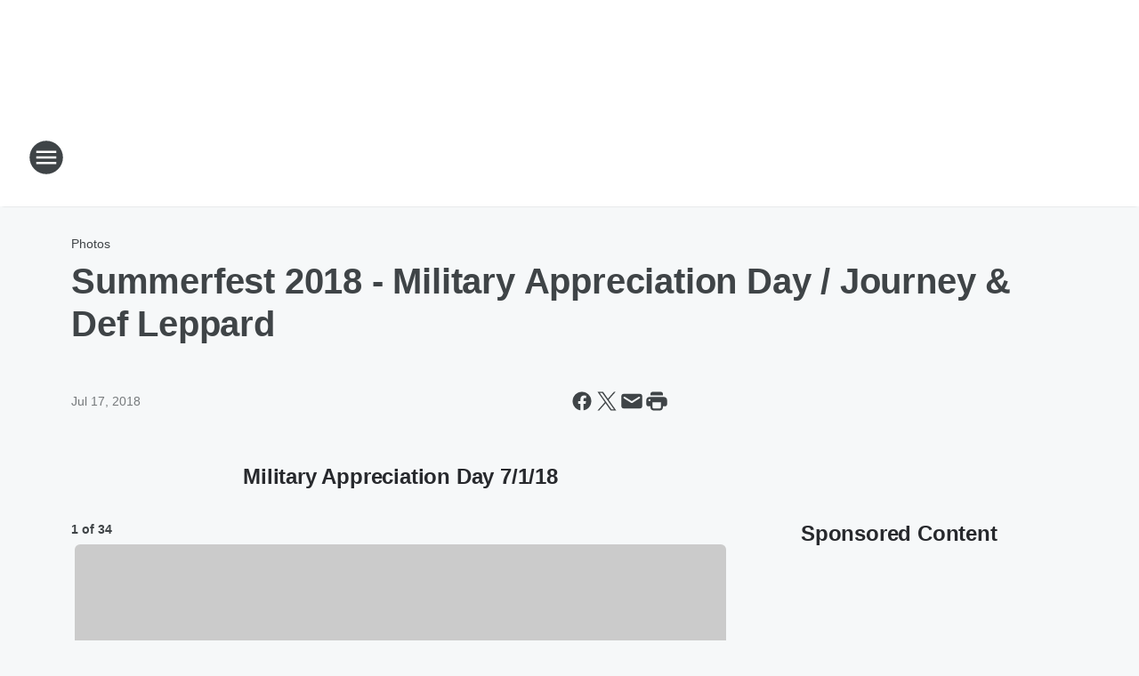

--- FILE ---
content_type: text/html; charset=utf-8
request_url: https://newstalk1130.iheart.com/content/2018-07-17-summerfest-2018-military-appreciation-day-journey-def-leppard/
body_size: 86501
content:
<!DOCTYPE html>
        <html lang="en" dir="ltr">
            <head>
                <meta charset="UTF-8">
                <meta name="viewport" content="width=device-width, initial-scale=1.0">
                
                <style>:root{--color-white:#fff;--color-black:#000;--color-red:red;--color-brand-red:#c6002b;--color-brand-grey:#939697;--palette-red-600:#c6002b;--palette-red-500:#cd212e;--palette-red-400:#e22c3a;--palette-red-300:#f4747c;--palette-red-200:#f79096;--palette-red-100:#f4adb1;--palette-orange-600:#fb6825;--palette-orange-500:#fc833e;--palette-orange-400:#fc9e65;--palette-orange-300:#fdb990;--palette-orange-200:#fdd5bb;--palette-orange-100:#fef1e8;--palette-yellow-600:#fcba38;--palette-yellow-500:#fdc64c;--palette-yellow-400:#fdd36f;--palette-yellow-300:#fddf96;--palette-yellow-200:#feecbf;--palette-yellow-100:#fff8e9;--palette-green-600:#46815a;--palette-green-500:#62aa7b;--palette-green-400:#78d297;--palette-green-300:#8bdea7;--palette-green-200:#9ce2b4;--palette-green-100:#ace7c0;--palette-blue-600:#0055b7;--palette-blue-500:#509da7;--palette-blue-400:#60bac6;--palette-blue-300:#68c8d5;--palette-blue-200:#84dae5;--palette-blue-100:#a3e2eb;--palette-purple-600:#793cb7;--palette-purple-500:#8d5bcd;--palette-purple-400:#a071dc;--palette-purple-300:#a586e5;--palette-purple-200:#b895f2;--palette-purple-100:#c7a3f5;--palette-grey-600:#27292d;--palette-grey-600-rgb:39,41,45;--palette-grey-500:#3f4447;--palette-grey-500-rgb:63,68,71;--palette-grey-400:#717277;--palette-grey-400-rgb:113,114,119;--palette-grey-300:#a9afb2;--palette-grey-300-rgb:169,175,178;--palette-grey-250:#dadfe3;--palette-grey-250-rgb:218,223,227;--palette-grey-200:#e6eaed;--palette-grey-200-rgb:230,234,237;--palette-grey-150:#edf1f3;--palette-grey-150-rgb:237,241,243;--palette-grey-100:#f6f8f9;--palette-grey-100-rgb:246,248,249;--accent-color:var(--palette-grey-600);--station-accent-background:var(--palette-grey-600);--station-accent-background-overlay:var(--accent-color);--station-accent-foreground:var(--color-white);--station-font-family:"Segoe UI",Helvetica,Arial,sans-serif,"Apple Color Emoji","Segoe UI Emoji","Segoe UI Symbol";--body-bgcolor:var(--palette-grey-100);--body-font-family:var(--station-font-family);--body-font-size:1.6rem;--body-font-size-2:1.4rem;--body-text-color:var(--palette-grey-600);--secondary-text-color:var(--palette-grey-500);--caption-text-color:var(--palette-grey-400);--default-link-color:var(--palette-grey-600);--default-link-hover-color:var(--palette-grey-500);--station-link-color:var(--accent-color);--station-link-hover-color:var(--default-link-hover-color);--content-min-width:90rem;--content-max-width:128rem;--grid-vertical-spacing:3.2rem;--base-grid-gap:1.6rem;--region-row-gap:var(--grid-vertical-spacing);--grid-gutter-width:1.6rem;--front-matter-grid-column:2;--two-column-grid-template-columns:var(--grid-gutter-width) minmax(28.8rem,1fr) var(--grid-gutter-width);--full-width-grid-template-columns:1fr;--full-width-grid-block-template-columns:var(--grid-gutter-width) minmax(28.8rem,1fr) var(--grid-gutter-width);--site-theme-overlay-opacity:0.25;--site-theme-foreground-color:var(--palette-grey-500);--site-theme-foreground-hover-color:var(--palette-grey-400);--site-theme-background-color:var(--color-white);--text-highlight-background:var(--color-black);--text-highlight-foreground:var(--color-white);--alert-background-color:var(--palette-blue-600);--alert-foreground-color:var(--color-white);--browser-checker-bg-color:var(--palette-grey-400);--browser-checker-text-color:var(--color-black);--eyebrow-text-color:var(--palette-grey-600);--byline-text-color:var(--palette-grey-600);--button-background:var(--palette-grey-600);--button-foreground:var(--color-white);--button-border:none;--button-padding:1.5rem 2.4rem;--button-radius:99.9rem;--button-font-size:1.5rem;--button-font-weight:600;--button-line-height:2rem;--button-shadow:0 0.1rem 0.3rem rgba(0,0,0,.15);--button-hover-background:var(--palette-grey-500);--button-hover-foreground:var(--color-white);--button-hover-shadow:0 0.3rem 0.5rem rgba(0,0,0,.15);--button-hover-border:var(--button-border);--button-active-background:var(--button-background);--button-active-foreground:var(--button-foreground);--button-active-shadow:var(--button-shadow);--button-active-border:var(--button-border);--button-disabled-background:var(--palette-grey-250);--button-disabled-foreground:var(--palette-grey-300);--button-disabled-shadow:none;--button-disabled-border:var(--button-border);--button-secondary-background:transparent;--button-secondary-foreground:var(--palette-grey-600);--button-secondary-border:0.1rem solid var(--palette-grey-600);--button-secondary-hover-background:var(--palette-grey-150);--button-secondary-hover-foreground:var(--button-secondary-foreground);--button-secondary-hover-border:var(--button-secondary-border);--button-secondary-active-background:var(--palette-grey-600);--button-secondary-active-foreground:var(--color-white);--button-secondary-active-border:var(--button-secondary-border);--button-customized-foreground:var(--body-text-color);--button-customized-background:transparent;--button-customized-hover-foreground:var(--body-text-color);--button-customized-hover-background:transparent;--block-theme-foreground-color:var(--body-text-color);--block-theme-background-color:var(--palette-grey-200);--block-theme-background-overlay:transparent;--heading-vertical-margin:2.4rem;--card-heading-color:var(--palette-grey-600);--card-bg-color:var(--color-white);--card-text-primary-color:var(--palette-grey-600);--card-text-secondary-color:var(--palette-grey-500);--tabs-text-default-color:var(--palette-grey-500);--tabs-text-active-color:var(--palette-grey-600);--fader-bg-color:var(--palette-grey-200);--fader-width:3.2rem;--fader-gradient:linear-gradient(to right,rgba(var(--palette-grey-200-rgb),0) 0%,var(--palette-grey-200) 90%);--viewmore-text-color:var(--palette-grey-600);--heading-text-color:var(--body-text-color);--container-max-width:128rem;--container-horizontal-margin:1.6rem;--container-block-vertical-margin:1.6rem;--container-width:calc(100vw - var(--container-horizontal-margin)*2);--container-block-width:var(--container-width);--navigation-zindex:999;--playerbar-zindex:9;--legalnotice-zindex:10;--modal-zindex:1000;--heading-font-weight:900;--heading-margin-default:0;--heading-1-font-size:3.2rem;--heading-1-line-height:3.6rem;--heading-2-font-size:2.4rem;--heading-2-line-height:2.8rem;--heading-3-font-size:2.4rem;--heading-3-line-height:2.8rem;--heading-4-font-size:1.8rem;--heading-4-line-height:2.2rem;--heading-5-font-size:1.6rem;--heading-5-line-height:2rem;--heading-6-font-size:1.4rem;--heading-6-line-height:1.6rem;--elevation-1:0 0.1rem 0.3rem rgba(0,0,0,.15);--elevation-4:0 0.3rem 0.5rem rgba(0,0,0,.15);--elevation-6:0 0.5rem 0.8rem rgba(0,0,0,.15);--elevation-8:0 0.8rem 2.4rem rgba(0,0,0,.15);--elevation-up:0 -0.1rem 0.3rem -0.3rem #000;--elevation-down:0 0.1rem 0.3rem -0.3rem #000;--weather-icon-color:var(--color-white);--arrow-icon-color:var(--color-white);--icon-default-width:2.4rem;--icon-default-height:2.4rem;--icon-primary-color:var(--palette-grey-500);--icon-secondary-color:var(--color-white);--icon-primary-hover-color:var(--palette-grey-400);--icon-secondary-hover-color:var(--color-white);--search-input-foreground:var(--palette-grey-600);--search-input-background:transparent;--search-container-background:var(--color-white);--search-input-placeholder:var(--palette-grey-400);--template-grid-height:100%}@media screen and (min-width:768px){:root{--max-gutter:calc((100% - var(--container-max-width))/2);--grid-gutter-width:minmax(2rem,var(--max-gutter));--base-grid-gap:3.2rem;--two-column-grid-template-columns:var(--grid-gutter-width) minmax(32rem,60rem) minmax(32rem,38rem) var(--grid-gutter-width)}}@media screen and (min-width:1060px){:root{--grid-gutter-width:minmax(8rem,var(--max-gutter));--two-column-grid-template-columns:var(--grid-gutter-width) minmax(52rem,90rem) 38rem var(--grid-gutter-width);--full-width-grid-block-template-columns:var(--grid-gutter-width) minmax(90rem,1fr) var(--grid-gutter-width);--container-horizontal-margin:8rem;--container-block-vertical-margin:3.2rem;--heading-1-font-size:4rem;--heading-1-line-height:4.8rem;--heading-2-font-size:3.2rem;--heading-2-line-height:3.6rem}}body.theme-night{--site-theme-foreground-color:var(--palette-grey-100);--site-theme-foreground-hover-color:var(--palette-grey-300);--site-theme-background-color:var(--color-black);--alert-background-color:var(--color-white);--alert-foreground-color:var(--color-black);--search-input-foreground:var(--site-theme-foreground-color);--search-container-background:var(--site-theme-background-color);--search-input-placeholder:var(--site-theme-foreground-hover-color);--station-accent-background:var(--color-white);--station-accent-background-overlay:var(--accent-color);--station-accent-foreground:var(--color-black);--block-theme-background-color:var(--palette-grey-600);--block-theme-background-overlay:var(--accent-color);--block-theme-foreground-color:var(--color-white)}body.theme-night .themed-block{--tabs-text-default-color:var(--palette-grey-100);--tabs-text-active-color:var(--palette-grey-200);--card-text-primary-color:var(--block-theme-foreground-color);--card-text-secondary-color:var(--block-theme-foreground-color);--viewmore-text-color:var(--block-theme-foreground-color);--icon-primary-color:var(--block-theme-foreground-color);--heading-text-color:var(--block-theme-foreground-color);--default-link-color:var(--block-theme-foreground-color);--body-text-color:var(--block-theme-foreground-color);--fader-gradient:none;--eyebrow-text-color:var(--block-theme-foreground-color);--button-background:var(--color-white);--button-foreground:var(--palette-grey-600);--button-border:none;--button-hover-background:var(--palette-grey-100);--button-hover-foreground:var(--palette-grey-600);--button-active-background:var(--button-hover-background);--button-active-foreground:var(--button-hover-foreground);--button-disabled-background:var(--palette-grey-400);--button-disabled-foreground:var(--palette-grey-300);--button-secondary-background:transparent;--button-secondary-foreground:var(--color-white);--button-secondary-border:0.1rem solid var(--palette-grey-100);--button-secondary-hover-background:var(--palette-grey-100);--button-secondary-hover-foreground:var(--palette-grey-600);--button-secondary-hover-border:var(--button-secondary-border);--button-secondary-active-background:var(--color-white);--button-secondary-active-foreground:var(--palette-grey-600);--button-secondary-active-border:var(--button-secondary-border)}body.template-coast{--accent-color:var(--palette-grey-100);--body-bgcolor:var(--color-black);--body-text-color:var(--color-white);--card-heading-color:var(--color-white);--card-bg-color:transparent;--card-text-primary-color:var(--color-white);--card-text-secondary-color:var(--palette-grey-100);--heading-text-color:var(--body-text-color);--tabs-text-default-color:var(--color-white);--tabs-text-active-color:var(--palette-grey-100);--button-customized-foreground:var(--default-link-color);--button-customized-hover-foreground:var(--default-link-hover-color)}.card-title{font-size:var(--heading-4-font-size);font-weight:var(--heading-font-weight);line-height:var(--heading-4-line-height)}.alerts:not(:empty),.themed-block{background-color:var(--block-theme-background-color);max-width:none;position:relative}.theme-night .alerts:not(:empty)>*,.theme-night .themed-block>*{position:relative;z-index:1}.theme-night .alerts:not(:empty):before,.theme-night .themed-block:before{background-color:var(--block-theme-background-overlay);content:"";display:inline-flex;height:100%;left:0;opacity:var(--site-theme-overlay-opacity);position:absolute;top:0;width:100%;z-index:0}.subheading{color:var(--secondary-text-color)}.caption{color:var(--caption-text-color)}.scroll-blocker{background-color:rgba(0,0,0,.7);height:100vh;left:0;opacity:0;position:fixed;top:0;transition:visibility 0s ease-in-out,opacity .3s;visibility:hidden;width:100%;z-index:10}.no-content{display:none}.hidden{display:none!important}.search-button{background-color:transparent;border:none;cursor:pointer;line-height:0;margin:0;padding:0}.search-button svg .primary-path{fill:var(--icon-primary-color)}.search-button:active svg .primary-path,.search-button:hover svg .primary-path{fill:var(--icon-primary-hover-color)}.text-default{color:var(--palette-grey-500)}.text-headline{color:var(--palette-grey-600)}.text-caption{color:var(--palette-grey-400)}.text-on-dark{color:#fff}.text-on-light{color:var(--palette-grey-500)}.text-inactive{color:var(--palette-grey-300)}.text-link{color:var(--palette-red-400)}.bg-default{background-color:var(--palette-grey-100)}.bg-light{background-color:#fff}.bg-dark{background-color:var(--palette-grey-600)}.bg-inactive{background-color:var(--palette-grey-300)}.bg-selected{background-color:var(--palette-red-400)}.border-default{border-color:var(--palette-grey-300)}.border-neutral-light{border-color:var(--palette-grey-200)}.border-neutral-dark{border-color:var(--palette-grey-400)}.border-dark{border-color:var(--palette-grey-500)}.card{box-shadow:var(--elevation-1)}.card:hover{box-shadow:var(--elevation-4)}.menu{box-shadow:var(--elevation-6)}.dialog{box-shadow:var(--elevation-8)}.elevation-01,.navigation-bar{box-shadow:var(--elevation-1)}.elevation-01,.elevation-04{border-radius:.6rem}.elevation-04{box-shadow:var(--elevation-4)}.elevation-06{border-radius:.6rem;box-shadow:var(--elevation-6)}.elevation-08{border-radius:.6rem;box-shadow:var(--elevation-8)}.elevation-up{border-radius:.6rem;box-shadow:var(--elevation-up)}.img-responsive{height:auto;max-width:100%}.warning-text{background:var(--palette-yellow-300);border-radius:.6rem;box-shadow:0 .4rem .4rem rgba(0,0,0,.1);color:var(--palette-grey-600);display:flex;font-size:1.6rem;font-weight:400;gap:.8rem;padding:1.6rem;width:100%}.warning-text:before{content:url("data:image/svg+xml;utf8,<svg xmlns='http://www.w3.org/2000/svg' fill='brown'><path d='M11.777.465a.882.882 0 00-1.554 0L.122 18.605C-.224 19.225.208 20 .899 20H21.1c.691 0 1.123-.775.777-1.395L11.777.465zM11 12.5c-.55 0-1-.45-1-1v-4c0-.55.45-1 1-1s1 .45 1 1v4c0 .55-.45 1-1 1zm0 4a1 1 0 110-2 1 1 0 010 2z' /></svg>");display:block;height:2rem;width:2.2rem}.fader{position:relative}.fader:after{background:var(--fader-gradient);content:"";display:inline-block;height:100%;position:absolute;right:-.1rem;top:-.1rem;width:var(--fader-width)}.fader .fade{display:none}.alerts:not(:empty){margin-bottom:-.1rem;padding:2.4rem 0}hr.divider{background-color:var(--palette-grey-300);border:none;height:.1rem;margin:0}hr.dark{background:var(--palette-grey-400)}html{font-size:10px;margin:0;max-width:100vw;padding:0;width:100%}html *{box-sizing:border-box}@-moz-document url-prefix(){body{font-weight:lighter}}body{background-color:var(--body-bgcolor);color:var(--body-text-color);font-family:var(--body-font-family);font-size:var(--body-font-size);margin:0;overflow:hidden;overflow-anchor:none;padding:0;position:relative;width:100%}body.no-scroll{height:100vh;overflow:hidden}body.no-scroll .scroll-blocker{opacity:1;visibility:visible}a{color:var(--default-link-color)}a.next-page{height:.1rem;visibility:hidden}h1,h2,h3,h4,h5,h6{color:var(--heading-text-color);font-weight:var(--heading-font-weight);margin:var(--heading-margin-default)}h1,h2,h3,h4{letter-spacing:-.02rem}h1{font-size:var(--heading-1-font-size);line-height:var(--heading-1-line-height)}h2{font-size:var(--heading-2-font-size);line-height:var(--heading-2-line-height)}h3{font-size:var(--heading-3-font-size);line-height:var(--heading-3-line-height)}h4{font-size:var(--heading-4-font-size);line-height:var(--heading-4-line-height)}h5{font-size:var(--heading-5-font-size);line-height:var(--heading-5-line-height)}h6{font-size:var(--heading-6-font-size);line-height:var(--heading-6-line-height)}figure{margin:0 auto}[type=email],[type=number],[type=password],input[type=text]{background:#fff;border:.1rem solid #717277;border-radius:.6rem}.tabbed-item:focus{background-color:#ff0!important;outline:.2rem dashed red!important}button{font-family:var(--body-font-family)}svg .primary-path{fill:var(--icon-primary-color)}svg .secondary-path{fill:var(--icon-secondary-color)}::selection{background-color:var(--text-highlight-background);color:var(--text-highlight-foreground)}@media print{@page{size:A4 portrait;margin:1cm}::-webkit-scrollbar{display:none}body{background:#fff!important;color:#000;font:13pt Georgia,Times New Roman,Times,serif;line-height:1.3;margin:0}#app{display:block;height:100%;width:auto}h1{font-size:24pt}h2,h3,h4{font-size:14pt;margin-top:2.5rem}h1,h2,h3,h4,h5,h6{page-break-after:avoid}a,blockquote,h1,h2,h3,h4,h5,h6,img,p{page-break-inside:avoid}img{page-break-after:avoid}pre,table{page-break-inside:avoid}a,a:link,a:visited{background:transparent;color:#520;font-weight:700;text-align:left;text-decoration:underline}a[href^="#"]{font-weight:400;text-decoration:none}a:after>img,article a[href^="#"]:after{content:""}address,blockquote,dd,dt,li,p{font-size:100%}ol,ul{list-style:square;margin-bottom:20pt;margin-left:18pt}li{line-height:1.6em}.component-site-header{display:block;position:relative}.component-site-header .main-header-items{display:block;width:100%}iframe{height:0!important;line-height:0pt!important;overflow:hidden!important;white-space:nowrap;width:0!important}.component-ad-unit,.component-pushdown,.component-recommendation,.component-social-network-icons,.footer-national-links,.lower-footer-national-links,.nav-toggler,.search-user-container,.share-icons,iframe,nav{display:none}}.component-app{background-color:pink;display:flex;flex-direction:column}.template-grid{display:grid;grid-template-areas:"router-outlet" "player-bar";grid-template-columns:1fr;grid-template-rows:1fr auto;height:100vh;height:var(--template-grid-height);overflow:hidden}.template-grid>.component-routes{grid-area:router-outlet;overflow:auto}.template-grid>.ihr-player-bar{grid-area:player-bar}
/*# sourceMappingURL=local-critical-style.5a54a2ee878d2c1e77ca.css.map*/</style>
                <link rel="preconnect" href="https://static.inferno.iheart.com" data-reactroot=""/><link rel="preconnect" href="https://i.iheart.com" data-reactroot=""/><link rel="preconnect" href="https://webapi.radioedit.iheart.com" data-reactroot=""/><link rel="preconnect" href="https://us.api.iheart.com" data-reactroot=""/><link rel="preconnect" href="https://https://cdn.cookielaw.org" data-reactroot=""/><link rel="preconnect" href="https://www.iheart.com" data-reactroot=""/><link rel="dns-prefetch" href="https://static.inferno.iheart.com" data-reactroot=""/><link rel="preload" href="https://cdn.cookielaw.org/consent/7d044e9d-e966-4b73-b448-a29d06f71027/otSDKStub.js" as="script" data-reactroot=""/><link rel="preload" href="https://cdn.cookielaw.org/opt-out/otCCPAiab.js" as="script" data-reactroot=""/>
                
                <link data-chunk="bundle" rel="stylesheet" href="https://static.inferno.iheart.com/inferno/styles/bundle.ae0ba735483751a796dd.css">
<link data-chunk="local" rel="stylesheet" href="https://static.inferno.iheart.com/inferno/styles/local.bc06f128f534d4a5d747.css">
<link data-chunk="FrontMatter-component" rel="stylesheet" href="https://static.inferno.iheart.com/inferno/styles/FrontMatter-component.2085be03ea772e448ffc.css">
<link data-chunk="Heading-component" rel="stylesheet" href="https://static.inferno.iheart.com/inferno/styles/Heading-component.d79a5c95e6ef67a97bca.css">
<link data-chunk="HtmlEmbedLegacy-component" rel="stylesheet" href="https://static.inferno.iheart.com/inferno/styles/HtmlEmbedLegacy-component.b4b15f07245686764032.css">
<link data-chunk="GalleryLegacy-component" rel="stylesheet" href="https://static.inferno.iheart.com/inferno/styles/GalleryLegacy-component.eb31c353fc7c1698b210.css">
<link data-chunk="ImageAsset-component" rel="stylesheet" href="https://static.inferno.iheart.com/inferno/styles/ImageAsset-component.2b71f0129af91cbf9c50.css">
<link data-chunk="core-page-blocks-recommendation-Recommendation-component" rel="stylesheet" href="https://static.inferno.iheart.com/inferno/styles/core-page-blocks-recommendation-Recommendation-component.2fbf0f823711108d2479.css">
<link data-chunk="core-page-blocks-datasource-DatasourceLoader-component" rel="stylesheet" href="https://static.inferno.iheart.com/inferno/styles/core-page-blocks-datasource-DatasourceLoader-component.ed118ca85e0cefc658b6.css">
<link data-chunk="components-Eyebrow-component" rel="stylesheet" href="https://static.inferno.iheart.com/inferno/styles/Eyebrow-component.23e83d8b8cab22ea99d6.css">
                <style data-reactroot="">:root {
        --station-font-family: "Inter","Segoe UI",Helvetica,Arial,sans-serif,"Apple Color Emoji","Segoe UI Emoji","Segoe UI Symbol";
        --gradient-start: hsl(201,97.3%,1.6999999999999993%);
        --gradient-stop: hsl(201,97.3%,-4.300000000000001%);
        
                --accent-color: #01304a;
            
        
             --darkFooterColor: hsl(201,97.3%,-0.3000000000000007%);
             
        --premiere-footer-dark-color:var(--darkFooterColor);
    }</style>
                
                <title data-rh="true">Summerfest 2018 - Military Appreciation Day / Journey &amp; Def Leppard | News/Talk 1130 WISN</title>
                <link data-rh="true" rel="shortcut icon" type="" title="" href="https://i.iheart.com/v3/re/assets.brands/593acdda431766592459eae3?ops=gravity(%22center%22),contain(32,32),quality(65)"/><link data-rh="true" rel="apple-touch-icon" type="" title="" href="https://i.iheart.com/v3/re/assets.brands/593acdda431766592459eae3?ops=new(),flood(%22white%22),swap(),merge(%22over%22),gravity(%22center%22),contain(167,167),quality(80),format(%22png%22)"/><link data-rh="true" rel="image_src" type="" title="" href="https://i.iheart.com/v3/re/new_assets/5b4e2660e9665a041d9a8532?ops=gravity(%22north%22),fit(1200,675),quality(65)"/><link data-rh="true" rel="canonical" type="" title="" href="https://newstalk1130.iheart.com/content/2018-07-17-summerfest-2018-military-appreciation-day-journey-def-leppard/"/>
                <meta data-rh="true" property="og:locale" content="en_us"/><meta data-rh="true" name="msapplication-TileColor" content="#fff"/><meta data-rh="true" name="msvalidate.01" content="E98E323249F89ACF6294F958692E230B"/><meta data-rh="true" name="format-detection" content="telephone=no"/><meta data-rh="true" name="theme-color" content="#01304a"/><meta data-rh="true" property="og:title" content="Summerfest 2018 - Military Appreciation Day / Journey &amp; Def Leppard | News/Talk 1130 WISN"/><meta data-rh="true" property="twitter:title" content="Summerfest 2018 - Military Appreciation Day / Journey &amp; Def Leppard | News/Talk 1130 WISN"/><meta data-rh="true" itemprop="name" content="Summerfest 2018 - Military Appreciation Day / Journey &amp; Def Leppard | News/Talk 1130 WISN"/><meta data-rh="true" name="description" content="News/Talk 1130 WISN, Milwaukee&#x27;s Talk Station, Mark Belling, Jay Weber, Dan O&#x27;Donnell, Vicki McKenna
"/><meta data-rh="true" property="og:description" content="News/Talk 1130 WISN, Milwaukee&#x27;s Talk Station, Mark Belling, Jay Weber, Dan O&#x27;Donnell, Vicki McKenna
"/><meta data-rh="true" property="twitter:description" content="News/Talk 1130 WISN, Milwaukee&#x27;s Talk Station, Mark Belling, Jay Weber, Dan O&#x27;Donnell, Vicki McKenna
"/><meta data-rh="true" itemprop="description" content="News/Talk 1130 WISN, Milwaukee&#x27;s Talk Station, Mark Belling, Jay Weber, Dan O&#x27;Donnell, Vicki McKenna
"/><meta data-rh="true" name="keywords" content="Journey (31330338), Def Leppard (44059)"/><meta data-rh="true" property="og:url" content="https://newstalk1130.iheart.com/content/2018-07-17-summerfest-2018-military-appreciation-day-journey-def-leppard/"/><meta data-rh="true" property="twitter:url" content="https://newstalk1130.iheart.com/content/2018-07-17-summerfest-2018-military-appreciation-day-journey-def-leppard/"/><meta data-rh="true" itemprop="url" content="https://newstalk1130.iheart.com/content/2018-07-17-summerfest-2018-military-appreciation-day-journey-def-leppard/"/><meta data-rh="true" name="thumbnail" content="https://i.iheart.com/v3/re/new_assets/5b4e2660e9665a041d9a8532?ops=gravity(%22north%22),fit(1200,675),quality(65)"/><meta data-rh="true" property="og:image" content="https://i.iheart.com/v3/re/new_assets/5b4e2660e9665a041d9a8532?ops=gravity(%22north%22),fit(1200,675),quality(65)"/><meta data-rh="true" property="og:image:width" content="1200"/><meta data-rh="true" property="og:image:height" content="675"/><meta data-rh="true" property="twitter:image" content="https://i.iheart.com/v3/re/new_assets/5b4e2660e9665a041d9a8532?ops=gravity(%22north%22),fit(1200,675),quality(65)"/><meta data-rh="true" itemprop="image" content="https://i.iheart.com/v3/re/new_assets/5b4e2660e9665a041d9a8532?ops=gravity(%22north%22),fit(1200,675),quality(65)"/><meta data-rh="true" name="msapplication-TileImage" content="https://i.iheart.com/v3/re/new_assets/5b4e2660e9665a041d9a8532?ops=gravity(%22north%22),fit(1200,675),quality(65)"/><meta data-rh="true" property="twitter:card" content="summary_large_image"/><meta data-rh="true" property="twitter:site" content="@newstalk1130"/><meta data-rh="true" property="twitter:creator" content="@newstalk1130"/><meta data-rh="true" property="twitter:domain" content="newstalk1130.iheart.com"/><meta data-rh="true" property="og:site_name" content="News/Talk 1130 WISN"/><meta data-rh="true" name="application-name" content="News/Talk 1130 WISN"/><meta data-rh="true" property="fb:app_id" content="1726752767579742"/><meta data-rh="true" property="fb:pages" content="147853348595382"/><meta data-rh="true" name="google-site-verification" content="p2FWrUKxtwBmQgHV4CjD80oKdZZBjmMNByoWvZMsYso"/><meta data-rh="true" property="twitter::tile:image" content="https://i.iheart.com/v3/re/new_assets/5b4e2660e9665a041d9a8532?ops=gravity(%22north%22),fit(1200,675),quality(65)"/><meta data-rh="true" property="og:type" content="article"/><meta data-rh="true" property="twitter:tile:template:testing" content="1"/><meta data-rh="true" name="robots" content="max-image-preview:large"/>
                
            </head>
            <body class="theme-light template-default">
                <div id="app"><div class="component-template template-grid" data-reactroot=""><div class="component-routes"><div class="component-pushdown"><div tabindex="-1" class="component-ad-unit lazy-load" data-position="3330" data-split="50" id="dfp-ad-3330-ad:top-leaderboard"></div></div><header class="component-site-header"><section class="main-header-items"><button aria-label="Open Site Navigation" class="nav-toggler" tabindex="0"><svg tabindex="-1" focusable="false" class="svg-icon icon-hamburger" width="32px" height="32px" viewBox="0 0 32 32" fill="none" xmlns="http://www.w3.org/2000/svg"><circle cx="16" cy="16" r="15" fill="none" stroke="none" stroke-width="2"></circle><path fill-rule="evenodd" clip-rule="evenodd" tabindex="-1" class="primary-path" fill="none" d="M7 22h18v-2H7v2zm0-5h18v-2H7v2zm0-7v2h18v-2H7z"></path></svg></button><nav class="" tabindex="-1" aria-hidden="true" aria-label="Primary Site Navigation" id="component-site-nav"><header class="navbar-header"><figure class="component-station-logo"><a aria-label="Station Link" tabindex="0" href="/"><img src="https://i.iheart.com/v3/re/assets.brands/593acdda431766592459eae3?ops=gravity(%22center%22),contain(180,60)&amp;quality=80" data-src="https://i.iheart.com/v3/re/assets.brands/593acdda431766592459eae3?ops=gravity(%22center%22),contain(180,60)&amp;quality=80" data-srcset="https://i.iheart.com/v3/re/assets.brands/593acdda431766592459eae3?ops=gravity(%22center%22),contain(180,60)&amp;quality=80 1x,https://i.iheart.com/v3/re/assets.brands/593acdda431766592459eae3?ops=gravity(%22center%22),contain(360,120)&amp;quality=80 2x" sizes="" alt="News/Talk 1130 WISN - Milwaukee&#x27;s News/Talk Station" class="lazyload" srcSet="https://i.iheart.com/v3/re/assets.brands/593acdda431766592459eae3?ops=gravity(%22center%22),contain(180,60)&amp;quality=80 1x,https://i.iheart.com/v3/re/assets.brands/593acdda431766592459eae3?ops=gravity(%22center%22),contain(360,120)&amp;quality=80 2x" width="180" height="60"/></a></figure><button class="CloseButton-module_close_4S+oa undefined" aria-label="Close Site Navigation" tabindex="0"><svg class="svg-icon icon-close" focusable="false" tabindex="-1" aria-hidden="true" width="24" height="24" viewBox="0 0 24 24" fill="none" xmlns="http://www.w3.org/2000/svg"><path aria-hidden="true" focusable="false" tabindex="-1" class="primary-path" d="M18.3 5.70997C17.91 5.31997 17.28 5.31997 16.89 5.70997L12 10.59L7.10997 5.69997C6.71997 5.30997 6.08997 5.30997 5.69997 5.69997C5.30997 6.08997 5.30997 6.71997 5.69997 7.10997L10.59 12L5.69997 16.89C5.30997 17.28 5.30997 17.91 5.69997 18.3C6.08997 18.69 6.71997 18.69 7.10997 18.3L12 13.41L16.89 18.3C17.28 18.69 17.91 18.69 18.3 18.3C18.69 17.91 18.69 17.28 18.3 16.89L13.41 12L18.3 7.10997C18.68 6.72997 18.68 6.08997 18.3 5.70997Z" fill="#3F4447"></path></svg></button></header><hr class="divider"/><section class="nav-inner-wrapper"><ul style="max-height:calc(100vh - 100px)" class="menu-container main-nav"><li class="menu-top-label"><button aria-label="Listen" class="button-text" tabindex="0"><span class="menu-label">Listen</span></button></li><li data-testid="menu-top-label" class="menu-top-label menu-toggler"><button aria-label="Toggle Menu for On Air" class="button-text" tabindex="0"><span class="menu-label">On Air</span><svg tabindex="-1" focusable="false" class="svg-icon icon-expand" width="24" height="24" viewBox="0 0 24 24" fill="none" xmlns="http://www.w3.org/2000/svg"><path class="primary-path" tabindex="-1" d="M15.88 9.29006L12 13.1701L8.11998 9.29006C7.72998 8.90006 7.09998 8.90006 6.70998 9.29006C6.31998 9.68006 6.31998 10.3101 6.70998 10.7001L11.3 15.2901C11.69 15.6801 12.32 15.6801 12.71 15.2901L17.3 10.7001C17.69 10.3101 17.69 9.68006 17.3 9.29006C16.91 8.91006 16.27 8.90006 15.88 9.29006Z"></path></svg></button><ul class="submenu-container" aria-hidden="true"><li><a aria-label="The Morning Briefing" tabindex="0" href="/featured/the-morning-briefing/">The Morning Briefing</a></li><li><a aria-label="Jay Weber" tabindex="0" href="/featured/the-jay-weber-show/">Jay Weber</a></li><li><a aria-label="The Benjamin Yount Show" tabindex="0" href="/featured/the-benjamin-yount-show/">The Benjamin Yount Show</a></li><li><a aria-label="The Jason Goch Show" tabindex="0" href="/featured/the-jason-goch-show/">The Jason Goch Show</a></li><li><a aria-label="Dan O&#x27;Donnell" tabindex="0" href="/featured/common-sense-central/">Dan O&#x27;Donnell</a></li><li><a aria-label="Clay &amp; Buck" tabindex="0" href="/featured/the-clay-travis-and-buck-sexton-show/">Clay &amp; Buck</a></li><li><a aria-label="Vicki McKenna" tabindex="0" href="/featured/vicki-mckenna/">Vicki McKenna</a></li><li><a aria-label="Mark Belling" tabindex="0" href="/featured/the-mark-belling-show/">Mark Belling</a></li><li><a aria-label="The Sean Hannity Show" tabindex="0" href="/featured/the-sean-hannity-show/">The Sean Hannity Show</a></li><li><a aria-label="The Mark Levin Show" tabindex="0" href="/featured/mark-levin/">The Mark Levin Show</a></li><li><a aria-label="Coast to Coast AM with George Noory" tabindex="0" href="/featured/coast-to-coast-am/">Coast to Coast AM with George Noory</a></li><li><a aria-label="Full Schedule" tabindex="0" href="/schedule/">Full Schedule</a></li></ul></li><li data-testid="menu-top-label" class="menu-top-label menu-toggler"><button aria-label="Toggle Menu for Podcasts" class="button-text" tabindex="0"><span class="menu-label">Podcasts</span><svg tabindex="-1" focusable="false" class="svg-icon icon-expand" width="24" height="24" viewBox="0 0 24 24" fill="none" xmlns="http://www.w3.org/2000/svg"><path class="primary-path" tabindex="-1" d="M15.88 9.29006L12 13.1701L8.11998 9.29006C7.72998 8.90006 7.09998 8.90006 6.70998 9.29006C6.31998 9.68006 6.31998 10.3101 6.70998 10.7001L11.3 15.2901C11.69 15.6801 12.32 15.6801 12.71 15.2901L17.3 10.7001C17.69 10.3101 17.69 9.68006 17.3 9.29006C16.91 8.91006 16.27 8.90006 15.88 9.29006Z"></path></svg></button><ul class="submenu-container" aria-hidden="true"><li><a href="https://www.iheart.com/podcast/182-Gary-Sullivan-On-Demand-27053244/" target="_blank" rel="noopener" aria-label="At Home with Gary Sullivan">At Home with Gary Sullivan</a></li><li><a href="https://www.iheart.com/podcast/1248-callencast-113412443/" target="_blank" rel="noopener" aria-label="CallenCast™">CallenCast™</a></li><li><a href="https://www.iheart.com/podcast/Coast-To-Coast-18899828/" target="_blank" rel="noopener" aria-label="Coast to Coast AM">Coast to Coast AM</a></li><li><a aria-label="Covering The World In Christ" tabindex="0" href="/featured/c-suite-for-christ/">Covering The World In Christ</a></li><li><a href="https://www.iheart.com/podcast/dan-odonnell-highlights-29677968/" target="_blank" rel="noopener" aria-label="Dan O&#x27;Donnell Highlights">Dan O&#x27;Donnell Highlights</a></li><li><a href="https://www.iheart.com/podcast/139-Dan-Small-Outdoors-28337616/" target="_blank" rel="noopener" aria-label="Dan Small Outdoors">Dan Small Outdoors</a></li><li><a href="https://www.iheart.com/podcast/1269-money-sense-63490633/" target="_blank" rel="noopener" aria-label="EIG MoneySense Podcast">EIG MoneySense Podcast</a></li><li><a href="https://www.iheart.com/podcast/1248-ewh-university-for-small-105706764/" target="_blank" rel="noopener" aria-label="EWH University for Small Business Show">EWH University for Small Business Show</a></li><li><a href="https://www.iheart.com/podcast/1248-i-know-a-girl-radio-90750924/" target="_blank" rel="noopener" aria-label="I know a Girl Radio">I know a Girl Radio</a></li><li><a href="https://www.iheart.com/podcast/1248-metro-milwaukee-home-buye-61501499/" target="_blank" rel="noopener" aria-label="Metro Milwaukee Home Buyer Show">Metro Milwaukee Home Buyer Show</a></li><li><a href="https://www.iheart.com/podcast/658-milwaukees-philanthropic-c-63490810/" target="_blank" rel="noopener" aria-label="Milwaukee&#x27;s Philanthropic Community">Milwaukee&#x27;s Philanthropic Community</a></li><li><a href="https://www.iheart.com/podcast/477-Swing-Doctor-Golf-Show-28233433/" target="_blank" rel="noopener" aria-label="Swing Doctor Golf Show">Swing Doctor Golf Show</a></li><li><a href="https://www.iheart.com/podcast/1248-the-benjamin-yount-show-256527460/" target="_blank" rel="noopener" aria-label="The Benjamin Yount Show">The Benjamin Yount Show</a></li><li><a href="https://www.iheart.com/podcast/1248-the-construction-guru-271946261/" target="_blank" rel="noopener" aria-label="The Construction Guru">The Construction Guru</a></li><li><a href="https://www.iheart.com/podcast/139-The-Dan-ODonnell-Show-27550539/" target="_blank" rel="noopener" aria-label="The Dan O&#x27;Donnell Show">The Dan O&#x27;Donnell Show</a></li><li><a href="https://www.iheart.com/podcast/1248-the-designer-yard-show-68577491/" target="_blank" rel="noopener" aria-label="The Designer Yard Show">The Designer Yard Show</a></li><li><a href="https://www.iheart.com/podcast/1248-the-difference-94959869/" target="_blank" rel="noopener" aria-label="The Difference">The Difference</a></li><li><a href="https://www.iheart.com/podcast/1248-the-friday-afternoon-show-55844297/" target="_blank" rel="noopener" aria-label="The Friday Afternoon Show">The Friday Afternoon Show</a></li><li><a href="https://www.iheart.com/podcast/139-The-Investment-Show-28337627/" target="_blank" rel="noopener" aria-label="The Investment Show">The Investment Show</a></li><li><a href="https://www.iheart.com/podcast/139-The-Jay-Weber-Show-28167130/" target="_blank" rel="noopener" aria-label="The Jay Weber Show">The Jay Weber Show</a></li><li><a href="https://www.iheart.com/podcast/1248-the-latest-word-on-medici-46859713/" target="_blank" rel="noopener" aria-label="The Latest Word On Medicine">The Latest Word On Medicine</a></li><li><a href="https://www.iheart.com/podcast/1248-the-mark-belling-podcast-272791457/" target="_blank" rel="noopener" aria-label="The Mark Belling Podcast">The Mark Belling Podcast</a></li><li><a href="https://www.iheart.com/podcast/the-redefined-realty-show-28350466/" target="_blank" rel="noopener" aria-label="The Redefined Realty Show">The Redefined Realty Show</a></li><li><a href="https://www.iheart.com/podcast/the-retirement-clinic-28350234/" target="_blank" rel="noopener" aria-label="The Retirement Clinic">The Retirement Clinic</a></li><li><a href="https://www.iheart.com/podcast/51-The-Sean-Hannity-Show-24392822/" target="_blank" rel="noopener" aria-label="The Sean Hannity Show">The Sean Hannity Show</a></li><li><a href="https://www.iheart.com/podcast/the-word-on-medicine-28719334/" target="_blank" rel="noopener" aria-label="The Word on Medicine">The Word on Medicine</a></li><li><a href="https://www.iheart.com/podcast/139-vicki-mckenna-27246267/" target="_blank" rel="noopener" aria-label="Vicki McKenna">Vicki McKenna</a></li><li><a href="https://www.iheart.com/podcast/477-The-WISN-Morning-Briefing-28232789/" target="_blank" rel="noopener" aria-label="WISN Morning Briefing">WISN Morning Briefing</a></li><li><a href="https://www.iheart.com/podcast/1248-your-home-town-lawyer-69207844/" target="_blank" rel="noopener" aria-label="Your Home Town Lawyer - Melick Law">Your Home Town Lawyer - Melick Law</a></li><li><a aria-label="All Podcasts" tabindex="0" href="/podcasts/">All Podcasts</a></li></ul></li><li data-testid="menu-top-label" class="menu-top-label menu-toggler"><button aria-label="Toggle Menu for Features" class="button-text" tabindex="0"><span class="menu-label">Features</span><svg tabindex="-1" focusable="false" class="svg-icon icon-expand" width="24" height="24" viewBox="0 0 24 24" fill="none" xmlns="http://www.w3.org/2000/svg"><path class="primary-path" tabindex="-1" d="M15.88 9.29006L12 13.1701L8.11998 9.29006C7.72998 8.90006 7.09998 8.90006 6.70998 9.29006C6.31998 9.68006 6.31998 10.3101 6.70998 10.7001L11.3 15.2901C11.69 15.6801 12.32 15.6801 12.71 15.2901L17.3 10.7001C17.69 10.3101 17.69 9.68006 17.3 9.29006C16.91 8.91006 16.27 8.90006 15.88 9.29006Z"></path></svg></button><ul class="submenu-container" aria-hidden="true"><li><a aria-label="Smart Speakers" tabindex="0" href="/amazon-alexa-and-google-home/">Smart Speakers</a></li><li><a aria-label="Events Calendar" tabindex="0" href="/calendar/">Events Calendar</a></li><li><a aria-label="National News" tabindex="0" href="/topic/national-news/">National News</a></li><li><a aria-label="Politics" tabindex="0" href="/topic/politics/">Politics</a></li><li><a aria-label="Traffic" tabindex="0" href="/traffic/">Traffic</a></li><li><a aria-label="Weather" tabindex="0" href="/weather/">Weather</a></li><li><a aria-label="Closings &amp; Severe Weather" tabindex="0" href="/weatherupdate/">Closings &amp; Severe Weather</a></li><li><a aria-label="WISN Power Change" tabindex="0" href="/content/2017-06-14-understanding-wisns-power-change/">WISN Power Change</a></li><li><a aria-label="CEO&#x27;s You Should Know" tabindex="0" href="/featured/ceos-you-should-know-milwaukee/">CEO&#x27;s You Should Know</a></li><li><a aria-label="Positive Energy" tabindex="0" href="/positive-energy/">Positive Energy</a></li><li><a href="http://www.dine4lessonline.com" target="_blank" rel="noopener" aria-label="Dine for Less Deals">Dine for Less Deals</a></li><li><a aria-label="Join Dine for Less" tabindex="0" href="/featured/dine4less/">Join Dine for Less</a></li><li><a href="http://www.golf4lessonline.com" target="_blank" rel="noopener" aria-label="Golf for Less Deals">Golf for Less Deals</a></li><li><a href="https://mil3ihm.incentrev.com/" target="_blank" rel="noopener" aria-label="Summer of Fun Deals">Summer of Fun Deals</a></li></ul></li><li class="menu-top-label menu-toggler"><button aria-label="Toggle Menu for Contests &amp; Promotions" class="button-text" tabindex="0"><span class="menu-label">Contests &amp; Promotions</span><svg tabindex="-1" focusable="false" class="svg-icon icon-expand" width="24" height="24" viewBox="0 0 24 24" fill="none" xmlns="http://www.w3.org/2000/svg"><path class="primary-path" tabindex="-1" d="M15.88 9.29006L12 13.1701L8.11998 9.29006C7.72998 8.90006 7.09998 8.90006 6.70998 9.29006C6.31998 9.68006 6.31998 10.3101 6.70998 10.7001L11.3 15.2901C11.69 15.6801 12.32 15.6801 12.71 15.2901L17.3 10.7001C17.69 10.3101 17.69 9.68006 17.3 9.29006C16.91 8.91006 16.27 8.90006 15.88 9.29006Z"></path></svg></button><ul class="submenu-container" aria-hidden="true"><li><a href="https://www.donorschoose.org/iheartradio" target="_blank" rel="noopener" aria-label="Give Your Favorite Teacher A Chance To Win $5,000 In Classroom Supplies!">Give Your Favorite Teacher A Chance To Win $5,000 In Classroom Supplies!</a></li><li><a href="https://www.iheartradiobroadway.com/featured/iheart-amda/" target="_blank" rel="noopener" aria-label="Win A Full-Tuition Scholarship To AMDA College Of The Performing Arts!">Win A Full-Tuition Scholarship To AMDA College Of The Performing Arts!</a></li><li><a aria-label="The Cold Hard Cash Contest" tabindex="0" href="/promotions/the-cold-hard-cash-contest-1843522/">The Cold Hard Cash Contest</a></li><li><a aria-label="All Contests &amp; Promotions" tabindex="0" href="/promotions/">All Contests &amp; Promotions</a></li><li><a aria-label="Contest Rules" tabindex="0" href="/rules/">Contest Rules</a></li></ul></li><li class="menu-top-label"><a tabindex="0" href="/contact/">Contact</a></li><li class="menu-top-label"><a tabindex="0" href="/newsletter/">Newsletter</a></li><li class="menu-top-label"><a tabindex="0" href="/advertise/">Advertise on News/Talk 1130 WISN</a></li><li class="menu-top-label"><a href="tel:1-844-844-iHeart">1-844-844-iHeart</a></li><ul class="component-social-icons"><li class="icon-container"><a href="//www.facebook.com/NewsTalk1130WISN" aria-label="Visit us on facebook" target="_blank" rel="noopener"><svg tabindex="-1" focusable="false" class="svg-icon icon-facebook" width="24" height="24" viewBox="0 0 24 24" xmlns="http://www.w3.org/2000/svg" fill="none"><path class="primary-path" tabindex="-1" d="M21 12C21 7.02891 16.9711 3 12 3C7.02891 3 3 7.02891 3 12C3 16.493 6.29062 20.216 10.5938 20.891V14.6016H8.30859V12H10.5938V10.0172C10.5938 7.76191 11.9367 6.51562 13.9934 6.51562C14.9777 6.51562 16.0078 6.69141 16.0078 6.69141V8.90625H14.8723C13.7543 8.90625 13.4062 9.60059 13.4062 10.3125V12H15.9023L15.5033 14.6016H13.4062V20.891C17.7094 20.216 21 16.493 21 12Z" fill="#27292D"></path><path class="secondary-path" tabindex="-1" d="M15.5033 14.6016L15.9023 12H13.4062V10.3125C13.4062 9.60059 13.7543 8.90625 14.8723 8.90625H16.0078V6.69141C16.0078 6.69141 14.9777 6.51562 13.9934 6.51562C11.9367 6.51562 10.5938 7.76191 10.5938 10.0172V12H8.30859V14.6016H10.5938V20.891C11.0525 20.9631 11.5219 21 12 21C12.4781 21 12.9475 20.9631 13.4062 20.891V14.6016H15.5033Z" fill="white"></path></svg></a></li><li class="icon-container"><a href="//www.x.com/newstalk1130" aria-label="Visit us on X" target="_blank" rel="noopener"><svg tabindex="-1" focusable="false" class="svg-icon icon-twitter" xmlns="http://www.w3.org/2000/svg" width="24" height="24" viewBox="0 0 24 24" fill="none"><path class="primary-path" d="M13.7124 10.6218L20.4133 3H18.8254L13.0071 9.61788L8.35992 3H3L10.0274 13.0074L3 21H4.58799L10.7324 14.0113L15.6401 21H21L13.7124 10.6218ZM11.5375 13.0956L10.8255 12.0991L5.16017 4.16971H7.59922L12.1712 10.5689L12.8832 11.5655L18.8262 19.8835H16.3871L11.5375 13.0956Z" fill="#27292D"></path></svg></a></li><li class="icon-container"><a href="//www.youtube.com/newstalk1130wisn" aria-label="Visit us on youtube" target="_blank" rel="noopener"><svg tabindex="-1" focusable="false" class="svg-icon icon-youtube" width="24" height="24" viewBox="0 0 24 24" fill="none" xmlns="http://www.w3.org/2000/svg"><path tabindex="-1" class="primary-path" fill-rule="evenodd" clip-rule="evenodd" d="M20.9991 4.48941C21.9843 4.75294 22.761 5.52471 23.0263 6.50353C23.5188 8.29176 23.4999 12.0188 23.4999 12.0188C23.4999 12.0188 23.4999 15.7271 23.0263 17.5153C22.761 18.4941 21.9843 19.2659 20.9991 19.5294C19.1993 20 12 20 12 20C12 20 4.81959 20 3.00081 19.5106C2.01564 19.2471 1.23888 18.4753 0.973639 17.4965C0.5 15.7271 0.5 12 0.5 12C0.5 12 0.5 8.29176 0.973639 6.50353C1.23888 5.52471 2.03459 4.73412 3.00081 4.47059C4.80064 4 12 4 12 4C12 4 19.1993 4 20.9991 4.48941ZM15.6944 12L9.70756 15.4259V8.57412L15.6944 12Z" fill="#27292D"></path></svg></a></li><li class="icon-container"><a href="//www.instagram.com/newstalk1130wisn" aria-label="Visit us on instagram" target="_blank" rel="noopener"><svg tabindex="-1" focusable="false" class="svg-icon icon-instagram" width="24" height="24" viewBox="0 0 24 24" fill="none" xmlns="http://www.w3.org/2000/svg"><path class="primary-path" tabindex="-1" fill-rule="evenodd" clip-rule="evenodd" d="M12.0001 7.37836C11.086 7.37836 10.1924 7.64941 9.43242 8.15724C8.6724 8.66508 8.08003 9.38688 7.73023 10.2314C7.38043 11.0759 7.28891 12.0051 7.46723 12.9016C7.64556 13.7981 8.08573 14.6216 8.73208 15.268C9.37842 15.9143 10.2019 16.3545 11.0984 16.5328C11.9949 16.7112 12.9242 16.6196 13.7687 16.2698C14.6132 15.92 15.335 15.3277 15.8428 14.5676C16.3506 13.8076 16.6217 12.9141 16.6217 12C16.6217 10.7743 16.1348 9.59873 15.2681 8.732C14.4013 7.86528 13.2258 7.37836 12.0001 7.37836ZM12.0001 15C11.4067 15 10.8267 14.824 10.3334 14.4944C9.84003 14.1647 9.45553 13.6962 9.22847 13.148C9.00141 12.5998 8.94201 11.9966 9.05777 11.4147C9.17353 10.8328 9.45925 10.2982 9.87881 9.87867C10.2984 9.45912 10.8329 9.17341 11.4148 9.05765C11.9968 8.9419 12.6 9.00131 13.1482 9.22838C13.6963 9.45544 14.1649 9.83995 14.4945 10.3333C14.8241 10.8266 15.0001 11.4067 15.0001 12C15.0001 12.7956 14.684 13.5587 14.1214 14.1213C13.5588 14.6839 12.7957 15 12.0001 15Z" fill="#27292D"></path><path class="primary-path" tabindex="-1" d="M17.8842 7.19576C17.8842 7.79222 17.4007 8.27575 16.8042 8.27575C16.2078 8.27575 15.7243 7.79222 15.7243 7.19576C15.7243 6.5993 16.2078 6.11578 16.8042 6.11578C17.4007 6.11578 17.8842 6.5993 17.8842 7.19576Z" fill="#27292D"></path><path class="primary-path" tabindex="-1" fill-rule="evenodd" clip-rule="evenodd" d="M12 3C9.55581 3 9.24921 3.01036 8.28942 3.05416C7.33144 3.09789 6.67723 3.25001 6.10476 3.47251C5.50424 3.69849 4.96024 4.05275 4.51069 4.51058C4.05276 4.9601 3.6984 5.50411 3.47233 6.10466C3.25001 6.67716 3.09789 7.33137 3.05434 8.28935C3.01036 9.24915 3 9.55575 3 12C3 14.4443 3.01036 14.7509 3.05434 15.7107C3.09807 16.6687 3.25019 17.3229 3.47268 17.8953C3.69867 18.4959 4.05293 19.0399 4.51076 19.4894C4.96031 19.9472 5.50431 20.3015 6.10484 20.5275C6.67734 20.75 7.33154 20.9021 8.28949 20.9458C9.24944 20.9896 9.55592 21 12.0002 21C14.4444 21 14.751 20.9896 15.7108 20.9458C16.6688 20.9021 17.323 20.75 17.8955 20.5275C18.4933 20.2963 19.0363 19.9427 19.4896 19.4894C19.9428 19.0362 20.2964 18.4932 20.5276 17.8953C20.7501 17.3228 20.9023 16.6686 20.946 15.7107C20.9898 14.7507 21.0001 14.4443 21.0001 12C21.0001 9.55578 20.9898 9.24915 20.946 8.28935C20.9023 7.33137 20.7501 6.67716 20.5276 6.10469C20.3017 5.50417 19.9474 4.96016 19.4896 4.51062C19.04 4.0527 18.496 3.69836 17.8954 3.47233C17.3229 3.25001 16.6687 3.09789 15.7107 3.05434C14.7509 3.01036 14.4443 3 12 3ZM12 4.62165C14.4031 4.62165 14.6878 4.63084 15.6369 4.67414C16.5144 4.71418 16.9909 4.86077 17.308 4.98402C17.699 5.1283 18.0526 5.35835 18.3429 5.65727C18.6418 5.94757 18.8718 6.30118 19.0161 6.69209C19.1394 7.00923 19.286 7.48577 19.326 8.36326C19.3693 9.31231 19.3785 9.59694 19.3785 12.0001C19.3785 14.4033 19.3693 14.6879 19.326 15.637C19.286 16.5145 19.1393 16.991 19.0161 17.3082C18.8664 17.6963 18.6371 18.0488 18.3429 18.343C18.0487 18.6372 17.6962 18.8665 17.308 19.0162C16.9909 19.1395 16.5144 19.2861 15.6369 19.3261C14.688 19.3694 14.4034 19.3786 12 19.3786C9.59665 19.3786 9.31213 19.3694 8.36316 19.3261C7.48566 19.2861 7.00916 19.1395 6.69199 19.0162C6.30107 18.872 5.94747 18.6419 5.65716 18.343C5.35824 18.0527 5.12819 17.6991 4.98391 17.3082C4.86066 16.991 4.71404 16.5145 4.67403 15.637C4.63073 14.688 4.62155 14.4033 4.62155 12.0001C4.62155 9.59694 4.63073 9.31238 4.67403 8.36326C4.71408 7.48577 4.86066 7.00926 4.98391 6.69209C5.12821 6.30116 5.35828 5.94754 5.65723 5.65723C5.94754 5.35832 6.30115 5.12826 6.69206 4.98398C7.00919 4.86073 7.48574 4.71411 8.36323 4.6741C9.31228 4.6308 9.59683 4.62165 12 4.62165Z" fill="#27292D"></path></svg></a></li><li class="icon-container"><a href="//www.snapchat.com/add/newstalk1130" aria-label="Visit us on snapchat" target="_blank" rel="noopener"><svg tabindex="-1" focusable="false" class="svg-icon icon-snapchat" width="24" height="24" viewBox="0 0 24 24" fill="none" xmlns="http://www.w3.org/2000/svg"><path tabindex="-1" class="primary-path" d="M21.6499 17.1157C18.9334 16.6657 17.7057 13.877 17.6557 13.7604C17.6502 13.7548 17.6502 13.7492 17.6446 13.7381C17.5002 13.4437 17.4668 13.1993 17.5502 13.0048C17.7057 12.6327 18.2834 12.4493 18.6668 12.3327C18.7723 12.2993 18.8723 12.266 18.9556 12.2327C19.6334 11.966 19.9722 11.6383 19.9667 11.255C19.9611 10.955 19.7278 10.6883 19.3556 10.555C19.2334 10.505 19.0834 10.4772 18.939 10.4772C18.839 10.4772 18.6945 10.4884 18.5557 10.555C18.2334 10.705 17.9446 10.7883 17.6946 10.7994C17.5279 10.7939 17.4224 10.7495 17.3613 10.7161C17.3668 10.5772 17.378 10.4384 17.3891 10.2884L17.3946 10.2328C17.4779 8.87181 17.5891 7.18304 17.1446 6.18866C15.8225 3.22776 13.0227 3 12.195 3C12.1783 3 12.1617 3 12.145 3C12.145 3 11.8228 3.00556 11.8006 3.00556C10.9729 3.00556 8.1786 3.23332 6.86203 6.19422C6.41762 7.18859 6.52317 8.87736 6.61205 10.2384C6.62316 10.3995 6.63427 10.5661 6.63982 10.7272C6.57316 10.7661 6.44539 10.8106 6.25096 10.8106C5.98987 10.8106 5.67878 10.7272 5.32881 10.5661C5.23437 10.5217 5.12882 10.4995 5.01216 10.4995C4.60664 10.4995 4.11778 10.7661 4.04001 11.1661C3.98446 11.455 4.11223 11.8771 5.03994 12.2382C5.12327 12.2716 5.22326 12.3049 5.32881 12.3382C5.71211 12.4604 6.28985 12.6438 6.44539 13.0104C6.52872 13.1993 6.49539 13.4493 6.35096 13.7437C6.3454 13.7492 6.3454 13.7548 6.33985 13.7659C6.28985 13.8826 5.06216 16.6768 2.34568 17.1212C2.13459 17.1546 1.9846 17.3434 2.00126 17.5545C2.00682 17.6156 2.01793 17.6823 2.0457 17.7434C2.25125 18.2211 3.1123 18.5711 4.67885 18.8155C4.72885 18.8878 4.7844 19.1377 4.81773 19.2877C4.85106 19.4377 4.88439 19.5933 4.93439 19.7544C4.97883 19.9155 5.1066 20.1099 5.41769 20.1099C5.54546 20.1099 5.69545 20.0821 5.86766 20.0488C6.12875 19.9988 6.48428 19.9266 6.93425 19.9266C7.18423 19.9266 7.43977 19.9488 7.70086 19.9932C8.20638 20.0766 8.63413 20.3821 9.13409 20.7321C9.84515 21.2376 10.6507 21.8042 11.8783 21.8042C11.9117 21.8042 11.945 21.8042 11.9783 21.7987C12.0172 21.7987 12.0672 21.8042 12.1228 21.8042C13.3505 21.8042 14.156 21.232 14.867 20.7321C15.367 20.3821 15.7947 20.0766 16.3003 19.9932C16.5613 19.9488 16.8169 19.9266 17.0669 19.9266C17.4946 19.9266 17.8335 19.9821 18.1335 20.0377C18.3223 20.0766 18.4723 20.0932 18.5834 20.0932H18.5945H18.6056C18.839 20.0932 19.0056 19.971 19.0667 19.7488C19.1112 19.5877 19.1501 19.4377 19.1834 19.2822C19.2167 19.1322 19.2723 18.8822 19.3223 18.81C20.8888 18.5656 21.7499 18.2156 21.9554 17.7434C21.9832 17.6823 21.9943 17.6212 21.9999 17.5545C22.0054 17.3379 21.8554 17.149 21.6499 17.1157Z" fill="#27292D"></path></svg></a></li></ul></ul></section><footer class="navbar-footer"><form class="search-form" name="search-form" role="search"><section class="search-container"><input type="search" name="keyword" id="search-input-field-nav" aria-label="search text" placeholder="Search" value="" maxLength="250"/><button class="search-button search-submit" aria-label="Search" type="submit"><svg class="svg-icon icon-search" tabindex="-1" width="32px" height="32px" viewBox="0 0 32 32" focusable="false" fill="none" xmlns="http://www.w3.org/2000/svg"><circle class="outline" cx="16" cy="16" r="15" fill="none" stroke="none" stroke-width="2"></circle><path class="primary-path" fill-rule="evenodd" clip-rule="evenodd" d="M18.457 20.343a7.69 7.69 0 111.929-1.591l4.658 5.434a1.25 1.25 0 11-1.898 1.628l-4.69-5.471zm.829-6.652a4.69 4.69 0 11-9.381 0 4.69 4.69 0 019.38 0z" fill="none"></path></svg></button></section></form></footer></nav><figure class="component-station-logo"><a aria-label="Station Link" tabindex="0" href="/"><img src="https://i.iheart.com/v3/re/assets.brands/593acdda431766592459eae3?ops=gravity(%22center%22),contain(180,60)&amp;quality=80" data-src="https://i.iheart.com/v3/re/assets.brands/593acdda431766592459eae3?ops=gravity(%22center%22),contain(180,60)&amp;quality=80" data-srcset="https://i.iheart.com/v3/re/assets.brands/593acdda431766592459eae3?ops=gravity(%22center%22),contain(180,60)&amp;quality=80 1x,https://i.iheart.com/v3/re/assets.brands/593acdda431766592459eae3?ops=gravity(%22center%22),contain(360,120)&amp;quality=80 2x" sizes="" alt="News/Talk 1130 WISN - Milwaukee&#x27;s News/Talk Station" class="lazyload" srcSet="https://i.iheart.com/v3/re/assets.brands/593acdda431766592459eae3?ops=gravity(%22center%22),contain(180,60)&amp;quality=80 1x,https://i.iheart.com/v3/re/assets.brands/593acdda431766592459eae3?ops=gravity(%22center%22),contain(360,120)&amp;quality=80 2x" width="180" height="60"/></a></figure><section class="listen-user-container"><div class="header-user"></div></section></section></header><main class="component-page layout-generic-80-20 two-column page-detail wisn-am"><div class="alerts"></div><div class="page-gutter gutter-left"> </div><section class="col-top"><div class="component-region region-header-dynamic"><header class="content-header front-matter"><nav data-cy="eyebrow" class="Eyebrow-module_component-eyebrow_AIV95"><a tabindex="0" href="/topic/photos/">Photos</a></nav><header class="component-heading"><h1 class="heading-title">Summerfest 2018 - Military Appreciation Day / Journey &amp; Def Leppard</h1></header><figure class="component-byline-display"><figcaption><div class="date-block"><time class="card-date" dateTime="1531847580000">Jul 17, 2018</time></div><div class="share-icons"><button data-platform="facebook" aria-label="Share this page on Facebook" class="react-share__ShareButton" style="background-color:transparent;border:none;padding:0;font:inherit;color:inherit;cursor:pointer"><svg tabindex="-1" focusable="false" class="svg-icon icon-facebook" width="24" height="24" viewBox="0 0 24 24" xmlns="http://www.w3.org/2000/svg" fill="none"><path class="primary-path" tabindex="-1" d="M21 12C21 7.02891 16.9711 3 12 3C7.02891 3 3 7.02891 3 12C3 16.493 6.29062 20.216 10.5938 20.891V14.6016H8.30859V12H10.5938V10.0172C10.5938 7.76191 11.9367 6.51562 13.9934 6.51562C14.9777 6.51562 16.0078 6.69141 16.0078 6.69141V8.90625H14.8723C13.7543 8.90625 13.4062 9.60059 13.4062 10.3125V12H15.9023L15.5033 14.6016H13.4062V20.891C17.7094 20.216 21 16.493 21 12Z" fill="#27292D"></path><path class="secondary-path" tabindex="-1" d="M15.5033 14.6016L15.9023 12H13.4062V10.3125C13.4062 9.60059 13.7543 8.90625 14.8723 8.90625H16.0078V6.69141C16.0078 6.69141 14.9777 6.51562 13.9934 6.51562C11.9367 6.51562 10.5938 7.76191 10.5938 10.0172V12H8.30859V14.6016H10.5938V20.891C11.0525 20.9631 11.5219 21 12 21C12.4781 21 12.9475 20.9631 13.4062 20.891V14.6016H15.5033Z" fill="white"></path></svg></button><button data-platform="x" aria-label="Share this page on X" class="react-share__ShareButton" style="background-color:transparent;border:none;padding:0;font:inherit;color:inherit;cursor:pointer"><svg tabindex="-1" focusable="false" class="svg-icon icon-twitter" xmlns="http://www.w3.org/2000/svg" width="24" height="24" viewBox="0 0 24 24" fill="none"><path class="primary-path" d="M13.7124 10.6218L20.4133 3H18.8254L13.0071 9.61788L8.35992 3H3L10.0274 13.0074L3 21H4.58799L10.7324 14.0113L15.6401 21H21L13.7124 10.6218ZM11.5375 13.0956L10.8255 12.0991L5.16017 4.16971H7.59922L12.1712 10.5689L12.8832 11.5655L18.8262 19.8835H16.3871L11.5375 13.0956Z" fill="#27292D"></path></svg></button><button data-platform="email" class="custom-button email-button" aria-label="Share this page in Email"><svg tabindex="-1" focusable="false" class="svg-icon icon-email" width="24" height="24" viewBox="0 0 24 24" fill="none" xmlns="http://www.w3.org/2000/svg"><path class="primary-path" d="M20 5H4C2.9 5 2.01 5.9 2.01 7L2 17C2 18.1 2.9 19 4 19H20C21.1 19 22 18.1 22 17V7C22 5.9 21.1 5 20 5ZM19.6 9.25L12.53 13.67C12.21 13.87 11.79 13.87 11.47 13.67L4.4 9.25C4.15 9.09 4 8.82 4 8.53C4 7.86 4.73 7.46 5.3 7.81L12 12L18.7 7.81C19.27 7.46 20 7.86 20 8.53C20 8.82 19.85 9.09 19.6 9.25Z" fill="#27292D"></path></svg></button><button data-platform="print" class="custom-button printer-button" aria-label="Print this page"><svg tabindex="-1" focusable="false" class="svg-icon icon-print" width="24" height="24" viewBox="0 0 24 24" fill="none" xmlns="http://www.w3.org/2000/svg"><path class="primary-path" d="M6 5C6 3.89543 6.89543 3 8 3H16C17.1046 3 18 3.89543 18 5V6.5H6V5Z" fill="#27292D"></path><path class="primary-path" fill-rule="evenodd" clip-rule="evenodd" d="M5 8C3.34315 8 2 9.34315 2 11V15C2 16.1046 2.89543 17 4 17H6V18C6 19.6569 7.34315 21 9 21H15C16.6569 21 18 19.6569 18 18V17H20C21.1046 17 22 16.1046 22 15V11C22 9.34315 20.6569 8 19 8H5ZM6 11C6 10.4477 5.55228 10 5 10C4.44772 10 4 10.4477 4 11C4 11.5523 4.44772 12 5 12C5.55228 12 6 11.5523 6 11ZM8 18V13H16V18C16 18.5523 15.5523 19 15 19H9C8.44772 19 8 18.5523 8 18Z" fill="#27292D"></path></svg></button></div></figcaption></figure></header><input type="hidden" data-id="wKI2D"/></div></section><section class="col-left"><div class="component-region region-main-dynamic"><div class="component-container content-layout-container block"><article class="content-detail-container"><section class="content-block type-html"><div class="component-embed-html"><h3 style="text-align: center;"><strong>Military Appreciation Day 7/1/18</strong></h3></div></section><section class="content-block type-gallery"><ul class="component-gallery" data-total="34"><li><figure class="component-image-asset"><section class="image-counter">1 of 34</section><section class="image-container"><img src="https://i.iheart.com/v3/re/new_assets/f79fc341-a979-4863-81b0-eea1ddc6e07b?ops=resize(900,506),quality(10)" data-src="https://i.iheart.com/v3/re/new_assets/f79fc341-a979-4863-81b0-eea1ddc6e07b?ops=resize(900,506),quality(10)" data-srcset="https://i.iheart.com/v3/re/new_assets/5b4e2468e9665a041d9a84e4?ops=max(360,0),quality(70) 360w,https://i.iheart.com/v3/re/new_assets/5b4e2468e9665a041d9a84e4?ops=max(480,0),quality(80) 480w,https://i.iheart.com/v3/re/new_assets/5b4e2468e9665a041d9a84e4?ops=max(650,0),quality(80) 650w,https://i.iheart.com/v3/re/new_assets/5b4e2468e9665a041d9a84e4?ops=max(1060,0),quality(80) 940w" sizes="(max-width: 361px) 360px,(max-width: 481px) 480px,(max-width: 651px) 650px,(min-width: 1060px) 940px,auto " alt="Military Appreciation Day 7/1/18" class="lazyload" srcSet="" width="288" height="162"/></section><figcaption></figcaption></figure></li><li><figure class="component-image-asset"><section class="image-counter">2 of 34</section><section class="image-container"><img src="https://i.iheart.com/v3/re/new_assets/f79fc341-a979-4863-81b0-eea1ddc6e07b?ops=resize(900,506),quality(10)" data-src="https://i.iheart.com/v3/re/new_assets/f79fc341-a979-4863-81b0-eea1ddc6e07b?ops=resize(900,506),quality(10)" data-srcset="https://i.iheart.com/v3/re/new_assets/5b4e2468e9665a041d9a84e5?ops=max(360,0),quality(70) 360w,https://i.iheart.com/v3/re/new_assets/5b4e2468e9665a041d9a84e5?ops=max(480,0),quality(80) 480w,https://i.iheart.com/v3/re/new_assets/5b4e2468e9665a041d9a84e5?ops=max(650,0),quality(80) 650w,https://i.iheart.com/v3/re/new_assets/5b4e2468e9665a041d9a84e5?ops=max(1060,0),quality(80) 940w" sizes="(max-width: 361px) 360px,(max-width: 481px) 480px,(max-width: 651px) 650px,(min-width: 1060px) 940px,auto " alt="Military Appreciation Day 7/1/18" class="lazyload" srcSet="" width="288" height="162"/></section><figcaption></figcaption></figure></li><li><figure class="component-image-asset"><section class="image-counter">3 of 34</section><section class="image-container"><img src="https://i.iheart.com/v3/re/new_assets/f79fc341-a979-4863-81b0-eea1ddc6e07b?ops=resize(900,506),quality(10)" data-src="https://i.iheart.com/v3/re/new_assets/f79fc341-a979-4863-81b0-eea1ddc6e07b?ops=resize(900,506),quality(10)" data-srcset="https://i.iheart.com/v3/re/new_assets/5b4e2468e9665a041d9a84e6?ops=max(360,0),quality(70) 360w,https://i.iheart.com/v3/re/new_assets/5b4e2468e9665a041d9a84e6?ops=max(480,0),quality(80) 480w,https://i.iheart.com/v3/re/new_assets/5b4e2468e9665a041d9a84e6?ops=max(650,0),quality(80) 650w,https://i.iheart.com/v3/re/new_assets/5b4e2468e9665a041d9a84e6?ops=max(1060,0),quality(80) 940w" sizes="(max-width: 361px) 360px,(max-width: 481px) 480px,(max-width: 651px) 650px,(min-width: 1060px) 940px,auto " alt="Military Appreciation Day 7/1/18" class="lazyload" srcSet="" width="288" height="162"/></section><figcaption></figcaption></figure></li><li><figure class="component-image-asset"><section class="image-counter">4 of 34</section><section class="image-container"><img src="https://i.iheart.com/v3/re/new_assets/f79fc341-a979-4863-81b0-eea1ddc6e07b?ops=resize(900,506),quality(10)" data-src="https://i.iheart.com/v3/re/new_assets/f79fc341-a979-4863-81b0-eea1ddc6e07b?ops=resize(900,506),quality(10)" data-srcset="https://i.iheart.com/v3/re/new_assets/5b4e2468e9665a041d9a84e7?ops=max(360,0),quality(70) 360w,https://i.iheart.com/v3/re/new_assets/5b4e2468e9665a041d9a84e7?ops=max(480,0),quality(80) 480w,https://i.iheart.com/v3/re/new_assets/5b4e2468e9665a041d9a84e7?ops=max(650,0),quality(80) 650w,https://i.iheart.com/v3/re/new_assets/5b4e2468e9665a041d9a84e7?ops=max(1060,0),quality(80) 940w" sizes="(max-width: 361px) 360px,(max-width: 481px) 480px,(max-width: 651px) 650px,(min-width: 1060px) 940px,auto " alt="Military Appreciation Day 7/1/18" class="lazyload" srcSet="" width="288" height="162"/></section><figcaption></figcaption></figure></li><li><figure class="component-image-asset"><section class="image-counter">5 of 34</section><section class="image-container"><img src="https://i.iheart.com/v3/re/new_assets/f79fc341-a979-4863-81b0-eea1ddc6e07b?ops=resize(900,506),quality(10)" data-src="https://i.iheart.com/v3/re/new_assets/f79fc341-a979-4863-81b0-eea1ddc6e07b?ops=resize(900,506),quality(10)" data-srcset="https://i.iheart.com/v3/re/new_assets/5b4e2468e9665a041d9a84e8?ops=max(360,0),quality(70) 360w,https://i.iheart.com/v3/re/new_assets/5b4e2468e9665a041d9a84e8?ops=max(480,0),quality(80) 480w,https://i.iheart.com/v3/re/new_assets/5b4e2468e9665a041d9a84e8?ops=max(650,0),quality(80) 650w,https://i.iheart.com/v3/re/new_assets/5b4e2468e9665a041d9a84e8?ops=max(1060,0),quality(80) 940w" sizes="(max-width: 361px) 360px,(max-width: 481px) 480px,(max-width: 651px) 650px,(min-width: 1060px) 940px,auto " alt="Military Appreciation Day 7/1/18" class="lazyload" srcSet="" width="288" height="162"/></section><figcaption></figcaption></figure></li><li><figure class="component-image-asset"><section class="image-counter">6 of 34</section><section class="image-container"><img src="https://i.iheart.com/v3/re/new_assets/f79fc341-a979-4863-81b0-eea1ddc6e07b?ops=resize(900,506),quality(10)" data-src="https://i.iheart.com/v3/re/new_assets/f79fc341-a979-4863-81b0-eea1ddc6e07b?ops=resize(900,506),quality(10)" data-srcset="https://i.iheart.com/v3/re/new_assets/5b4e2468e9665a041d9a84e9?ops=max(360,0),quality(70) 360w,https://i.iheart.com/v3/re/new_assets/5b4e2468e9665a041d9a84e9?ops=max(480,0),quality(80) 480w,https://i.iheart.com/v3/re/new_assets/5b4e2468e9665a041d9a84e9?ops=max(650,0),quality(80) 650w,https://i.iheart.com/v3/re/new_assets/5b4e2468e9665a041d9a84e9?ops=max(1060,0),quality(80) 940w" sizes="(max-width: 361px) 360px,(max-width: 481px) 480px,(max-width: 651px) 650px,(min-width: 1060px) 940px,auto " alt="Military Appreciation Day 7/1/18" class="lazyload" srcSet="" width="288" height="162"/></section><figcaption></figcaption></figure></li><li><figure class="component-image-asset"><section class="image-counter">7 of 34</section><section class="image-container"><img src="https://i.iheart.com/v3/re/new_assets/f79fc341-a979-4863-81b0-eea1ddc6e07b?ops=resize(900,506),quality(10)" data-src="https://i.iheart.com/v3/re/new_assets/f79fc341-a979-4863-81b0-eea1ddc6e07b?ops=resize(900,506),quality(10)" data-srcset="https://i.iheart.com/v3/re/new_assets/5b4e2468e9665a041d9a84ea?ops=max(360,0),quality(70) 360w,https://i.iheart.com/v3/re/new_assets/5b4e2468e9665a041d9a84ea?ops=max(480,0),quality(80) 480w,https://i.iheart.com/v3/re/new_assets/5b4e2468e9665a041d9a84ea?ops=max(650,0),quality(80) 650w,https://i.iheart.com/v3/re/new_assets/5b4e2468e9665a041d9a84ea?ops=max(1060,0),quality(80) 940w" sizes="(max-width: 361px) 360px,(max-width: 481px) 480px,(max-width: 651px) 650px,(min-width: 1060px) 940px,auto " alt="Military Appreciation Day 7/1/18" class="lazyload" srcSet="" width="288" height="162"/></section><figcaption></figcaption></figure></li><li><figure class="component-image-asset"><section class="image-counter">8 of 34</section><section class="image-container"><img src="https://i.iheart.com/v3/re/new_assets/f79fc341-a979-4863-81b0-eea1ddc6e07b?ops=resize(900,506),quality(10)" data-src="https://i.iheart.com/v3/re/new_assets/f79fc341-a979-4863-81b0-eea1ddc6e07b?ops=resize(900,506),quality(10)" data-srcset="https://i.iheart.com/v3/re/new_assets/5b4e2468e9665a041d9a84eb?ops=max(360,0),quality(70) 360w,https://i.iheart.com/v3/re/new_assets/5b4e2468e9665a041d9a84eb?ops=max(480,0),quality(80) 480w,https://i.iheart.com/v3/re/new_assets/5b4e2468e9665a041d9a84eb?ops=max(650,0),quality(80) 650w,https://i.iheart.com/v3/re/new_assets/5b4e2468e9665a041d9a84eb?ops=max(1060,0),quality(80) 940w" sizes="(max-width: 361px) 360px,(max-width: 481px) 480px,(max-width: 651px) 650px,(min-width: 1060px) 940px,auto " alt="Military Appreciation Day 7/1/18" class="lazyload" srcSet="" width="288" height="162"/></section><figcaption></figcaption></figure></li><li><figure class="component-image-asset"><section class="image-counter">9 of 34</section><section class="image-container"><img src="https://i.iheart.com/v3/re/new_assets/f79fc341-a979-4863-81b0-eea1ddc6e07b?ops=resize(900,506),quality(10)" data-src="https://i.iheart.com/v3/re/new_assets/f79fc341-a979-4863-81b0-eea1ddc6e07b?ops=resize(900,506),quality(10)" data-srcset="https://i.iheart.com/v3/re/new_assets/5b4e2468e9665a041d9a84ec?ops=max(360,0),quality(70) 360w,https://i.iheart.com/v3/re/new_assets/5b4e2468e9665a041d9a84ec?ops=max(480,0),quality(80) 480w,https://i.iheart.com/v3/re/new_assets/5b4e2468e9665a041d9a84ec?ops=max(650,0),quality(80) 650w,https://i.iheart.com/v3/re/new_assets/5b4e2468e9665a041d9a84ec?ops=max(1060,0),quality(80) 940w" sizes="(max-width: 361px) 360px,(max-width: 481px) 480px,(max-width: 651px) 650px,(min-width: 1060px) 940px,auto " alt="Military Appreciation Day 7/1/18" class="lazyload" srcSet="" width="288" height="162"/></section><figcaption></figcaption></figure></li><li><figure class="component-image-asset"><section class="image-counter">10 of 34</section><section class="image-container"><img src="https://i.iheart.com/v3/re/new_assets/f79fc341-a979-4863-81b0-eea1ddc6e07b?ops=resize(900,506),quality(10)" data-src="https://i.iheart.com/v3/re/new_assets/f79fc341-a979-4863-81b0-eea1ddc6e07b?ops=resize(900,506),quality(10)" data-srcset="https://i.iheart.com/v3/re/new_assets/5b4e2468e9665a041d9a84ed?ops=max(360,0),quality(70) 360w,https://i.iheart.com/v3/re/new_assets/5b4e2468e9665a041d9a84ed?ops=max(480,0),quality(80) 480w,https://i.iheart.com/v3/re/new_assets/5b4e2468e9665a041d9a84ed?ops=max(650,0),quality(80) 650w,https://i.iheart.com/v3/re/new_assets/5b4e2468e9665a041d9a84ed?ops=max(1060,0),quality(80) 940w" sizes="(max-width: 361px) 360px,(max-width: 481px) 480px,(max-width: 651px) 650px,(min-width: 1060px) 940px,auto " alt="Military Appreciation Day 7/1/18" class="lazyload" srcSet="" width="288" height="162"/></section><figcaption></figcaption></figure></li><li><figure class="component-image-asset"><section class="image-counter">11 of 34</section><section class="image-container"><img src="https://i.iheart.com/v3/re/new_assets/f79fc341-a979-4863-81b0-eea1ddc6e07b?ops=resize(900,506),quality(10)" data-src="https://i.iheart.com/v3/re/new_assets/f79fc341-a979-4863-81b0-eea1ddc6e07b?ops=resize(900,506),quality(10)" data-srcset="https://i.iheart.com/v3/re/new_assets/5b4e2468e9665a041d9a84ee?ops=max(360,0),quality(70) 360w,https://i.iheart.com/v3/re/new_assets/5b4e2468e9665a041d9a84ee?ops=max(480,0),quality(80) 480w,https://i.iheart.com/v3/re/new_assets/5b4e2468e9665a041d9a84ee?ops=max(650,0),quality(80) 650w,https://i.iheart.com/v3/re/new_assets/5b4e2468e9665a041d9a84ee?ops=max(1060,0),quality(80) 940w" sizes="(max-width: 361px) 360px,(max-width: 481px) 480px,(max-width: 651px) 650px,(min-width: 1060px) 940px,auto " alt="Military Appreciation Day 7/1/18" class="lazyload" srcSet="" width="288" height="162"/></section><figcaption></figcaption></figure></li><li><figure class="component-image-asset"><section class="image-counter">12 of 34</section><section class="image-container"><img src="https://i.iheart.com/v3/re/new_assets/f79fc341-a979-4863-81b0-eea1ddc6e07b?ops=resize(900,506),quality(10)" data-src="https://i.iheart.com/v3/re/new_assets/f79fc341-a979-4863-81b0-eea1ddc6e07b?ops=resize(900,506),quality(10)" data-srcset="https://i.iheart.com/v3/re/new_assets/5b4e2468e9665a041d9a84ef?ops=max(360,0),quality(70) 360w,https://i.iheart.com/v3/re/new_assets/5b4e2468e9665a041d9a84ef?ops=max(480,0),quality(80) 480w,https://i.iheart.com/v3/re/new_assets/5b4e2468e9665a041d9a84ef?ops=max(650,0),quality(80) 650w,https://i.iheart.com/v3/re/new_assets/5b4e2468e9665a041d9a84ef?ops=max(1060,0),quality(80) 940w" sizes="(max-width: 361px) 360px,(max-width: 481px) 480px,(max-width: 651px) 650px,(min-width: 1060px) 940px,auto " alt="Military Appreciation Day 7/1/18" class="lazyload" srcSet="" width="288" height="162"/></section><figcaption></figcaption></figure></li><li><figure class="component-image-asset"><section class="image-counter">13 of 34</section><section class="image-container"><img src="https://i.iheart.com/v3/re/new_assets/f79fc341-a979-4863-81b0-eea1ddc6e07b?ops=resize(900,506),quality(10)" data-src="https://i.iheart.com/v3/re/new_assets/f79fc341-a979-4863-81b0-eea1ddc6e07b?ops=resize(900,506),quality(10)" data-srcset="https://i.iheart.com/v3/re/new_assets/5b4e2468e9665a041d9a84f0?ops=max(360,0),quality(70) 360w,https://i.iheart.com/v3/re/new_assets/5b4e2468e9665a041d9a84f0?ops=max(480,0),quality(80) 480w,https://i.iheart.com/v3/re/new_assets/5b4e2468e9665a041d9a84f0?ops=max(650,0),quality(80) 650w,https://i.iheart.com/v3/re/new_assets/5b4e2468e9665a041d9a84f0?ops=max(1060,0),quality(80) 940w" sizes="(max-width: 361px) 360px,(max-width: 481px) 480px,(max-width: 651px) 650px,(min-width: 1060px) 940px,auto " alt="Military Appreciation Day 7/1/18" class="lazyload" srcSet="" width="288" height="162"/></section><figcaption></figcaption></figure></li><li><figure class="component-image-asset"><section class="image-counter">14 of 34</section><section class="image-container"><img src="https://i.iheart.com/v3/re/new_assets/f79fc341-a979-4863-81b0-eea1ddc6e07b?ops=resize(900,506),quality(10)" data-src="https://i.iheart.com/v3/re/new_assets/f79fc341-a979-4863-81b0-eea1ddc6e07b?ops=resize(900,506),quality(10)" data-srcset="https://i.iheart.com/v3/re/new_assets/5b4e2468e9665a041d9a84f1?ops=max(360,0),quality(70) 360w,https://i.iheart.com/v3/re/new_assets/5b4e2468e9665a041d9a84f1?ops=max(480,0),quality(80) 480w,https://i.iheart.com/v3/re/new_assets/5b4e2468e9665a041d9a84f1?ops=max(650,0),quality(80) 650w,https://i.iheart.com/v3/re/new_assets/5b4e2468e9665a041d9a84f1?ops=max(1060,0),quality(80) 940w" sizes="(max-width: 361px) 360px,(max-width: 481px) 480px,(max-width: 651px) 650px,(min-width: 1060px) 940px,auto " alt="Military Appreciation Day 7/1/18" class="lazyload" srcSet="" width="288" height="162"/></section><figcaption></figcaption></figure></li><li><figure class="component-image-asset"><section class="image-counter">15 of 34</section><section class="image-container"><img src="https://i.iheart.com/v3/re/new_assets/f79fc341-a979-4863-81b0-eea1ddc6e07b?ops=resize(900,506),quality(10)" data-src="https://i.iheart.com/v3/re/new_assets/f79fc341-a979-4863-81b0-eea1ddc6e07b?ops=resize(900,506),quality(10)" data-srcset="https://i.iheart.com/v3/re/new_assets/5b4e2468e9665a041d9a84f2?ops=max(360,0),quality(70) 360w,https://i.iheart.com/v3/re/new_assets/5b4e2468e9665a041d9a84f2?ops=max(480,0),quality(80) 480w,https://i.iheart.com/v3/re/new_assets/5b4e2468e9665a041d9a84f2?ops=max(650,0),quality(80) 650w,https://i.iheart.com/v3/re/new_assets/5b4e2468e9665a041d9a84f2?ops=max(1060,0),quality(80) 940w" sizes="(max-width: 361px) 360px,(max-width: 481px) 480px,(max-width: 651px) 650px,(min-width: 1060px) 940px,auto " alt="Military Appreciation Day 7/1/18" class="lazyload" srcSet="" width="288" height="162"/></section><figcaption></figcaption></figure></li><li><figure class="component-image-asset"><section class="image-counter">16 of 34</section><section class="image-container"><img src="https://i.iheart.com/v3/re/new_assets/f79fc341-a979-4863-81b0-eea1ddc6e07b?ops=resize(900,506),quality(10)" data-src="https://i.iheart.com/v3/re/new_assets/f79fc341-a979-4863-81b0-eea1ddc6e07b?ops=resize(900,506),quality(10)" data-srcset="https://i.iheart.com/v3/re/new_assets/5b4e2468e9665a041d9a84f3?ops=max(360,0),quality(70) 360w,https://i.iheart.com/v3/re/new_assets/5b4e2468e9665a041d9a84f3?ops=max(480,0),quality(80) 480w,https://i.iheart.com/v3/re/new_assets/5b4e2468e9665a041d9a84f3?ops=max(650,0),quality(80) 650w,https://i.iheart.com/v3/re/new_assets/5b4e2468e9665a041d9a84f3?ops=max(1060,0),quality(80) 940w" sizes="(max-width: 361px) 360px,(max-width: 481px) 480px,(max-width: 651px) 650px,(min-width: 1060px) 940px,auto " alt="Military Appreciation Day 7/1/18" class="lazyload" srcSet="" width="288" height="162"/></section><figcaption></figcaption></figure></li><li><figure class="component-image-asset"><section class="image-counter">17 of 34</section><section class="image-container"><img src="https://i.iheart.com/v3/re/new_assets/f79fc341-a979-4863-81b0-eea1ddc6e07b?ops=resize(900,506),quality(10)" data-src="https://i.iheart.com/v3/re/new_assets/f79fc341-a979-4863-81b0-eea1ddc6e07b?ops=resize(900,506),quality(10)" data-srcset="https://i.iheart.com/v3/re/new_assets/5b4e2468e9665a041d9a84f4?ops=max(360,0),quality(70) 360w,https://i.iheart.com/v3/re/new_assets/5b4e2468e9665a041d9a84f4?ops=max(480,0),quality(80) 480w,https://i.iheart.com/v3/re/new_assets/5b4e2468e9665a041d9a84f4?ops=max(650,0),quality(80) 650w,https://i.iheart.com/v3/re/new_assets/5b4e2468e9665a041d9a84f4?ops=max(1060,0),quality(80) 940w" sizes="(max-width: 361px) 360px,(max-width: 481px) 480px,(max-width: 651px) 650px,(min-width: 1060px) 940px,auto " alt="Military Appreciation Day 7/1/18" class="lazyload" srcSet="" width="288" height="162"/></section><figcaption></figcaption></figure></li><li><figure class="component-image-asset"><section class="image-counter">18 of 34</section><section class="image-container"><img src="https://i.iheart.com/v3/re/new_assets/f79fc341-a979-4863-81b0-eea1ddc6e07b?ops=resize(900,506),quality(10)" data-src="https://i.iheart.com/v3/re/new_assets/f79fc341-a979-4863-81b0-eea1ddc6e07b?ops=resize(900,506),quality(10)" data-srcset="https://i.iheart.com/v3/re/new_assets/5b4e2468e9665a041d9a84f5?ops=max(360,0),quality(70) 360w,https://i.iheart.com/v3/re/new_assets/5b4e2468e9665a041d9a84f5?ops=max(480,0),quality(80) 480w,https://i.iheart.com/v3/re/new_assets/5b4e2468e9665a041d9a84f5?ops=max(650,0),quality(80) 650w,https://i.iheart.com/v3/re/new_assets/5b4e2468e9665a041d9a84f5?ops=max(1060,0),quality(80) 940w" sizes="(max-width: 361px) 360px,(max-width: 481px) 480px,(max-width: 651px) 650px,(min-width: 1060px) 940px,auto " alt="Military Appreciation Day 7/1/18" class="lazyload" srcSet="" width="288" height="162"/></section><figcaption></figcaption></figure></li><li><figure class="component-image-asset"><section class="image-counter">19 of 34</section><section class="image-container"><img src="https://i.iheart.com/v3/re/new_assets/f79fc341-a979-4863-81b0-eea1ddc6e07b?ops=resize(900,506),quality(10)" data-src="https://i.iheart.com/v3/re/new_assets/f79fc341-a979-4863-81b0-eea1ddc6e07b?ops=resize(900,506),quality(10)" data-srcset="https://i.iheart.com/v3/re/new_assets/5b4e2499e9665a041d9a84f7?ops=max(360,0),quality(70) 360w,https://i.iheart.com/v3/re/new_assets/5b4e2499e9665a041d9a84f7?ops=max(480,0),quality(80) 480w,https://i.iheart.com/v3/re/new_assets/5b4e2499e9665a041d9a84f7?ops=max(650,0),quality(80) 650w,https://i.iheart.com/v3/re/new_assets/5b4e2499e9665a041d9a84f7?ops=max(1060,0),quality(80) 940w" sizes="(max-width: 361px) 360px,(max-width: 481px) 480px,(max-width: 651px) 650px,(min-width: 1060px) 940px,auto " alt="Military Appreciation Day 7/1/18" class="lazyload" srcSet="" width="288" height="162"/></section><figcaption></figcaption></figure></li><li><figure class="component-image-asset"><section class="image-counter">20 of 34</section><section class="image-container"><img src="https://i.iheart.com/v3/re/new_assets/f79fc341-a979-4863-81b0-eea1ddc6e07b?ops=resize(900,506),quality(10)" data-src="https://i.iheart.com/v3/re/new_assets/f79fc341-a979-4863-81b0-eea1ddc6e07b?ops=resize(900,506),quality(10)" data-srcset="https://i.iheart.com/v3/re/new_assets/5b4e2499e9665a041d9a84f8?ops=max(360,0),quality(70) 360w,https://i.iheart.com/v3/re/new_assets/5b4e2499e9665a041d9a84f8?ops=max(480,0),quality(80) 480w,https://i.iheart.com/v3/re/new_assets/5b4e2499e9665a041d9a84f8?ops=max(650,0),quality(80) 650w,https://i.iheart.com/v3/re/new_assets/5b4e2499e9665a041d9a84f8?ops=max(1060,0),quality(80) 940w" sizes="(max-width: 361px) 360px,(max-width: 481px) 480px,(max-width: 651px) 650px,(min-width: 1060px) 940px,auto " alt="Military Appreciation Day 7/1/18" class="lazyload" srcSet="" width="288" height="162"/></section><figcaption></figcaption></figure></li><li><figure class="component-image-asset"><section class="image-counter">21 of 34</section><section class="image-container"><img src="https://i.iheart.com/v3/re/new_assets/f79fc341-a979-4863-81b0-eea1ddc6e07b?ops=resize(900,506),quality(10)" data-src="https://i.iheart.com/v3/re/new_assets/f79fc341-a979-4863-81b0-eea1ddc6e07b?ops=resize(900,506),quality(10)" data-srcset="https://i.iheart.com/v3/re/new_assets/5b4e2499e9665a041d9a84f9?ops=max(360,0),quality(70) 360w,https://i.iheart.com/v3/re/new_assets/5b4e2499e9665a041d9a84f9?ops=max(480,0),quality(80) 480w,https://i.iheart.com/v3/re/new_assets/5b4e2499e9665a041d9a84f9?ops=max(650,0),quality(80) 650w,https://i.iheart.com/v3/re/new_assets/5b4e2499e9665a041d9a84f9?ops=max(1060,0),quality(80) 940w" sizes="(max-width: 361px) 360px,(max-width: 481px) 480px,(max-width: 651px) 650px,(min-width: 1060px) 940px,auto " alt="Military Appreciation Day 7/1/18" class="lazyload" srcSet="" width="288" height="162"/></section><figcaption></figcaption></figure></li><li><figure class="component-image-asset"><section class="image-counter">22 of 34</section><section class="image-container"><img src="https://i.iheart.com/v3/re/new_assets/f79fc341-a979-4863-81b0-eea1ddc6e07b?ops=resize(900,506),quality(10)" data-src="https://i.iheart.com/v3/re/new_assets/f79fc341-a979-4863-81b0-eea1ddc6e07b?ops=resize(900,506),quality(10)" data-srcset="https://i.iheart.com/v3/re/new_assets/5b4e2499e9665a041d9a84fa?ops=max(360,0),quality(70) 360w,https://i.iheart.com/v3/re/new_assets/5b4e2499e9665a041d9a84fa?ops=max(480,0),quality(80) 480w,https://i.iheart.com/v3/re/new_assets/5b4e2499e9665a041d9a84fa?ops=max(650,0),quality(80) 650w,https://i.iheart.com/v3/re/new_assets/5b4e2499e9665a041d9a84fa?ops=max(1060,0),quality(80) 940w" sizes="(max-width: 361px) 360px,(max-width: 481px) 480px,(max-width: 651px) 650px,(min-width: 1060px) 940px,auto " alt="Military Appreciation Day 7/1/18" class="lazyload" srcSet="" width="288" height="162"/></section><figcaption></figcaption></figure></li><li><figure class="component-image-asset"><section class="image-counter">23 of 34</section><section class="image-container"><img src="https://i.iheart.com/v3/re/new_assets/f79fc341-a979-4863-81b0-eea1ddc6e07b?ops=resize(900,506),quality(10)" data-src="https://i.iheart.com/v3/re/new_assets/f79fc341-a979-4863-81b0-eea1ddc6e07b?ops=resize(900,506),quality(10)" data-srcset="https://i.iheart.com/v3/re/new_assets/5b4e2499e9665a041d9a84fb?ops=max(360,0),quality(70) 360w,https://i.iheart.com/v3/re/new_assets/5b4e2499e9665a041d9a84fb?ops=max(480,0),quality(80) 480w,https://i.iheart.com/v3/re/new_assets/5b4e2499e9665a041d9a84fb?ops=max(650,0),quality(80) 650w,https://i.iheart.com/v3/re/new_assets/5b4e2499e9665a041d9a84fb?ops=max(1060,0),quality(80) 940w" sizes="(max-width: 361px) 360px,(max-width: 481px) 480px,(max-width: 651px) 650px,(min-width: 1060px) 940px,auto " alt="Military Appreciation Day 7/1/18" class="lazyload" srcSet="" width="288" height="162"/></section><figcaption></figcaption></figure></li><li><figure class="component-image-asset"><section class="image-counter">24 of 34</section><section class="image-container"><img src="https://i.iheart.com/v3/re/new_assets/f79fc341-a979-4863-81b0-eea1ddc6e07b?ops=resize(900,506),quality(10)" data-src="https://i.iheart.com/v3/re/new_assets/f79fc341-a979-4863-81b0-eea1ddc6e07b?ops=resize(900,506),quality(10)" data-srcset="https://i.iheart.com/v3/re/new_assets/5b4e2499e9665a041d9a84fc?ops=max(360,0),quality(70) 360w,https://i.iheart.com/v3/re/new_assets/5b4e2499e9665a041d9a84fc?ops=max(480,0),quality(80) 480w,https://i.iheart.com/v3/re/new_assets/5b4e2499e9665a041d9a84fc?ops=max(650,0),quality(80) 650w,https://i.iheart.com/v3/re/new_assets/5b4e2499e9665a041d9a84fc?ops=max(1060,0),quality(80) 940w" sizes="(max-width: 361px) 360px,(max-width: 481px) 480px,(max-width: 651px) 650px,(min-width: 1060px) 940px,auto " alt="Military Appreciation Day 7/1/18" class="lazyload" srcSet="" width="288" height="162"/></section><figcaption></figcaption></figure></li><li><figure class="component-image-asset"><section class="image-counter">25 of 34</section><section class="image-container"><img src="https://i.iheart.com/v3/re/new_assets/f79fc341-a979-4863-81b0-eea1ddc6e07b?ops=resize(900,506),quality(10)" data-src="https://i.iheart.com/v3/re/new_assets/f79fc341-a979-4863-81b0-eea1ddc6e07b?ops=resize(900,506),quality(10)" data-srcset="https://i.iheart.com/v3/re/new_assets/5b4e2499e9665a041d9a84fd?ops=max(360,0),quality(70) 360w,https://i.iheart.com/v3/re/new_assets/5b4e2499e9665a041d9a84fd?ops=max(480,0),quality(80) 480w,https://i.iheart.com/v3/re/new_assets/5b4e2499e9665a041d9a84fd?ops=max(650,0),quality(80) 650w,https://i.iheart.com/v3/re/new_assets/5b4e2499e9665a041d9a84fd?ops=max(1060,0),quality(80) 940w" sizes="(max-width: 361px) 360px,(max-width: 481px) 480px,(max-width: 651px) 650px,(min-width: 1060px) 940px,auto " alt="Military Appreciation Day 7/1/18" class="lazyload" srcSet="" width="288" height="162"/></section><figcaption></figcaption></figure></li><li><figure class="component-image-asset"><section class="image-counter">26 of 34</section><section class="image-container"><img src="https://i.iheart.com/v3/re/new_assets/f79fc341-a979-4863-81b0-eea1ddc6e07b?ops=resize(900,506),quality(10)" data-src="https://i.iheart.com/v3/re/new_assets/f79fc341-a979-4863-81b0-eea1ddc6e07b?ops=resize(900,506),quality(10)" data-srcset="https://i.iheart.com/v3/re/new_assets/5b4e2499e9665a041d9a84fe?ops=max(360,0),quality(70) 360w,https://i.iheart.com/v3/re/new_assets/5b4e2499e9665a041d9a84fe?ops=max(480,0),quality(80) 480w,https://i.iheart.com/v3/re/new_assets/5b4e2499e9665a041d9a84fe?ops=max(650,0),quality(80) 650w,https://i.iheart.com/v3/re/new_assets/5b4e2499e9665a041d9a84fe?ops=max(1060,0),quality(80) 940w" sizes="(max-width: 361px) 360px,(max-width: 481px) 480px,(max-width: 651px) 650px,(min-width: 1060px) 940px,auto " alt="Military Appreciation Day 7/1/18" class="lazyload" srcSet="" width="288" height="162"/></section><figcaption></figcaption></figure></li><li><figure class="component-image-asset"><section class="image-counter">27 of 34</section><section class="image-container"><img src="https://i.iheart.com/v3/re/new_assets/f79fc341-a979-4863-81b0-eea1ddc6e07b?ops=resize(900,506),quality(10)" data-src="https://i.iheart.com/v3/re/new_assets/f79fc341-a979-4863-81b0-eea1ddc6e07b?ops=resize(900,506),quality(10)" data-srcset="https://i.iheart.com/v3/re/new_assets/5b4e2499e9665a041d9a84ff?ops=max(360,0),quality(70) 360w,https://i.iheart.com/v3/re/new_assets/5b4e2499e9665a041d9a84ff?ops=max(480,0),quality(80) 480w,https://i.iheart.com/v3/re/new_assets/5b4e2499e9665a041d9a84ff?ops=max(650,0),quality(80) 650w,https://i.iheart.com/v3/re/new_assets/5b4e2499e9665a041d9a84ff?ops=max(1060,0),quality(80) 940w" sizes="(max-width: 361px) 360px,(max-width: 481px) 480px,(max-width: 651px) 650px,(min-width: 1060px) 940px,auto " alt="Military Appreciation Day 7/1/18" class="lazyload" srcSet="" width="288" height="162"/></section><figcaption></figcaption></figure></li><li><figure class="component-image-asset"><section class="image-counter">28 of 34</section><section class="image-container"><img src="https://i.iheart.com/v3/re/new_assets/f79fc341-a979-4863-81b0-eea1ddc6e07b?ops=resize(900,506),quality(10)" data-src="https://i.iheart.com/v3/re/new_assets/f79fc341-a979-4863-81b0-eea1ddc6e07b?ops=resize(900,506),quality(10)" data-srcset="https://i.iheart.com/v3/re/new_assets/5b4e2499e9665a041d9a8500?ops=max(360,0),quality(70) 360w,https://i.iheart.com/v3/re/new_assets/5b4e2499e9665a041d9a8500?ops=max(480,0),quality(80) 480w,https://i.iheart.com/v3/re/new_assets/5b4e2499e9665a041d9a8500?ops=max(650,0),quality(80) 650w,https://i.iheart.com/v3/re/new_assets/5b4e2499e9665a041d9a8500?ops=max(1060,0),quality(80) 940w" sizes="(max-width: 361px) 360px,(max-width: 481px) 480px,(max-width: 651px) 650px,(min-width: 1060px) 940px,auto " alt="Military Appreciation Day 7/1/18" class="lazyload" srcSet="" width="288" height="162"/></section><figcaption></figcaption></figure></li><li><figure class="component-image-asset"><section class="image-counter">29 of 34</section><section class="image-container"><img src="https://i.iheart.com/v3/re/new_assets/f79fc341-a979-4863-81b0-eea1ddc6e07b?ops=resize(900,506),quality(10)" data-src="https://i.iheart.com/v3/re/new_assets/f79fc341-a979-4863-81b0-eea1ddc6e07b?ops=resize(900,506),quality(10)" data-srcset="https://i.iheart.com/v3/re/new_assets/5b4e2499e9665a041d9a8501?ops=max(360,0),quality(70) 360w,https://i.iheart.com/v3/re/new_assets/5b4e2499e9665a041d9a8501?ops=max(480,0),quality(80) 480w,https://i.iheart.com/v3/re/new_assets/5b4e2499e9665a041d9a8501?ops=max(650,0),quality(80) 650w,https://i.iheart.com/v3/re/new_assets/5b4e2499e9665a041d9a8501?ops=max(1060,0),quality(80) 940w" sizes="(max-width: 361px) 360px,(max-width: 481px) 480px,(max-width: 651px) 650px,(min-width: 1060px) 940px,auto " alt="Military Appreciation Day 7/1/18" class="lazyload" srcSet="" width="288" height="162"/></section><figcaption></figcaption></figure></li><li><figure class="component-image-asset"><section class="image-counter">30 of 34</section><section class="image-container"><img src="https://i.iheart.com/v3/re/new_assets/f79fc341-a979-4863-81b0-eea1ddc6e07b?ops=resize(900,506),quality(10)" data-src="https://i.iheart.com/v3/re/new_assets/f79fc341-a979-4863-81b0-eea1ddc6e07b?ops=resize(900,506),quality(10)" data-srcset="https://i.iheart.com/v3/re/new_assets/5b4e2499e9665a041d9a8502?ops=max(360,0),quality(70) 360w,https://i.iheart.com/v3/re/new_assets/5b4e2499e9665a041d9a8502?ops=max(480,0),quality(80) 480w,https://i.iheart.com/v3/re/new_assets/5b4e2499e9665a041d9a8502?ops=max(650,0),quality(80) 650w,https://i.iheart.com/v3/re/new_assets/5b4e2499e9665a041d9a8502?ops=max(1060,0),quality(80) 940w" sizes="(max-width: 361px) 360px,(max-width: 481px) 480px,(max-width: 651px) 650px,(min-width: 1060px) 940px,auto " alt="Military Appreciation Day 7/1/18" class="lazyload" srcSet="" width="288" height="162"/></section><figcaption></figcaption></figure></li><li><figure class="component-image-asset"><section class="image-counter">31 of 34</section><section class="image-container"><img src="https://i.iheart.com/v3/re/new_assets/f79fc341-a979-4863-81b0-eea1ddc6e07b?ops=resize(900,506),quality(10)" data-src="https://i.iheart.com/v3/re/new_assets/f79fc341-a979-4863-81b0-eea1ddc6e07b?ops=resize(900,506),quality(10)" data-srcset="https://i.iheart.com/v3/re/new_assets/5b4e2499e9665a041d9a8503?ops=max(360,0),quality(70) 360w,https://i.iheart.com/v3/re/new_assets/5b4e2499e9665a041d9a8503?ops=max(480,0),quality(80) 480w,https://i.iheart.com/v3/re/new_assets/5b4e2499e9665a041d9a8503?ops=max(650,0),quality(80) 650w,https://i.iheart.com/v3/re/new_assets/5b4e2499e9665a041d9a8503?ops=max(1060,0),quality(80) 940w" sizes="(max-width: 361px) 360px,(max-width: 481px) 480px,(max-width: 651px) 650px,(min-width: 1060px) 940px,auto " alt="Military Appreciation Day 7/1/18" class="lazyload" srcSet="" width="288" height="162"/></section><figcaption></figcaption></figure></li><li><figure class="component-image-asset"><section class="image-counter">32 of 34</section><section class="image-container"><img src="https://i.iheart.com/v3/re/new_assets/f79fc341-a979-4863-81b0-eea1ddc6e07b?ops=resize(900,506),quality(10)" data-src="https://i.iheart.com/v3/re/new_assets/f79fc341-a979-4863-81b0-eea1ddc6e07b?ops=resize(900,506),quality(10)" data-srcset="https://i.iheart.com/v3/re/new_assets/5b4e2499e9665a041d9a8504?ops=max(360,0),quality(70) 360w,https://i.iheart.com/v3/re/new_assets/5b4e2499e9665a041d9a8504?ops=max(480,0),quality(80) 480w,https://i.iheart.com/v3/re/new_assets/5b4e2499e9665a041d9a8504?ops=max(650,0),quality(80) 650w,https://i.iheart.com/v3/re/new_assets/5b4e2499e9665a041d9a8504?ops=max(1060,0),quality(80) 940w" sizes="(max-width: 361px) 360px,(max-width: 481px) 480px,(max-width: 651px) 650px,(min-width: 1060px) 940px,auto " alt="Military Appreciation Day 7/1/18" class="lazyload" srcSet="" width="288" height="162"/></section><figcaption></figcaption></figure></li><li><figure class="component-image-asset"><section class="image-counter">33 of 34</section><section class="image-container"><img src="https://i.iheart.com/v3/re/new_assets/f79fc341-a979-4863-81b0-eea1ddc6e07b?ops=resize(900,506),quality(10)" data-src="https://i.iheart.com/v3/re/new_assets/f79fc341-a979-4863-81b0-eea1ddc6e07b?ops=resize(900,506),quality(10)" data-srcset="https://i.iheart.com/v3/re/new_assets/5b4e2499e9665a041d9a8505?ops=max(360,0),quality(70) 360w,https://i.iheart.com/v3/re/new_assets/5b4e2499e9665a041d9a8505?ops=max(480,0),quality(80) 480w,https://i.iheart.com/v3/re/new_assets/5b4e2499e9665a041d9a8505?ops=max(650,0),quality(80) 650w,https://i.iheart.com/v3/re/new_assets/5b4e2499e9665a041d9a8505?ops=max(1060,0),quality(80) 940w" sizes="(max-width: 361px) 360px,(max-width: 481px) 480px,(max-width: 651px) 650px,(min-width: 1060px) 940px,auto " alt="Military Appreciation Day 7/1/18" class="lazyload" srcSet="" width="288" height="162"/></section><figcaption></figcaption></figure></li><li><figure class="component-image-asset"><section class="image-counter">34 of 34</section><section class="image-container"><img src="https://i.iheart.com/v3/re/new_assets/f79fc341-a979-4863-81b0-eea1ddc6e07b?ops=resize(900,506),quality(10)" data-src="https://i.iheart.com/v3/re/new_assets/f79fc341-a979-4863-81b0-eea1ddc6e07b?ops=resize(900,506),quality(10)" data-srcset="https://i.iheart.com/v3/re/new_assets/5b4e2499e9665a041d9a8506?ops=max(360,0),quality(70) 360w,https://i.iheart.com/v3/re/new_assets/5b4e2499e9665a041d9a8506?ops=max(480,0),quality(80) 480w,https://i.iheart.com/v3/re/new_assets/5b4e2499e9665a041d9a8506?ops=max(650,0),quality(80) 650w,https://i.iheart.com/v3/re/new_assets/5b4e2499e9665a041d9a8506?ops=max(1060,0),quality(80) 940w" sizes="(max-width: 361px) 360px,(max-width: 481px) 480px,(max-width: 651px) 650px,(min-width: 1060px) 940px,auto " alt="Military Appreciation Day 7/1/18" class="lazyload" srcSet="" width="288" height="162"/></section><figcaption></figcaption></figure></li></ul></section><section class="content-block type-html"><div class="component-embed-html"><h3 style="text-align: center;"><strong>Journey &amp; Def Leppard 7/4/18</strong></h3><h2 style="text-align: center;"><strong>American Family Insurance Amphitheater</strong></h2></div></section><div tabindex="-1" class="component-ad-unit lazy-load" data-position="3327" data-split="10" id="dfp-ad-3327-2"></div><section class="content-block type-gallery"><ul class="component-gallery" data-total="28"><li><figure class="component-image-asset"><section class="image-counter">1 of 28</section><section class="image-container"><img src="https://i.iheart.com/v3/re/new_assets/f79fc341-a979-4863-81b0-eea1ddc6e07b?ops=resize(900,506),quality(10)" data-src="https://i.iheart.com/v3/re/new_assets/f79fc341-a979-4863-81b0-eea1ddc6e07b?ops=resize(900,506),quality(10)" data-srcset="https://i.iheart.com/v3/re/new_assets/5b4e25fde9665a041d9a8514?ops=max(360,0),quality(70) 360w,https://i.iheart.com/v3/re/new_assets/5b4e25fde9665a041d9a8514?ops=max(480,0),quality(80) 480w,https://i.iheart.com/v3/re/new_assets/5b4e25fde9665a041d9a8514?ops=max(650,0),quality(80) 650w,https://i.iheart.com/v3/re/new_assets/5b4e25fde9665a041d9a8514?ops=max(1060,0),quality(80) 940w" sizes="(max-width: 361px) 360px,(max-width: 481px) 480px,(max-width: 651px) 650px,(min-width: 1060px) 940px,auto " alt="Journey &amp; Def Leppard 7/4/18" class="lazyload" srcSet="" width="288" height="162"/></section><figcaption></figcaption></figure></li><li><figure class="component-image-asset"><section class="image-counter">2 of 28</section><section class="image-container"><img src="https://i.iheart.com/v3/re/new_assets/f79fc341-a979-4863-81b0-eea1ddc6e07b?ops=resize(900,506),quality(10)" data-src="https://i.iheart.com/v3/re/new_assets/f79fc341-a979-4863-81b0-eea1ddc6e07b?ops=resize(900,506),quality(10)" data-srcset="https://i.iheart.com/v3/re/new_assets/5b4e25fde9665a041d9a8515?ops=max(360,0),quality(70) 360w,https://i.iheart.com/v3/re/new_assets/5b4e25fde9665a041d9a8515?ops=max(480,0),quality(80) 480w,https://i.iheart.com/v3/re/new_assets/5b4e25fde9665a041d9a8515?ops=max(650,0),quality(80) 650w,https://i.iheart.com/v3/re/new_assets/5b4e25fde9665a041d9a8515?ops=max(1060,0),quality(80) 940w" sizes="(max-width: 361px) 360px,(max-width: 481px) 480px,(max-width: 651px) 650px,(min-width: 1060px) 940px,auto " alt="Journey &amp; Def Leppard 7/4/18" class="lazyload" srcSet="" width="288" height="162"/></section><figcaption></figcaption></figure></li><li><figure class="component-image-asset"><section class="image-counter">3 of 28</section><section class="image-container"><img src="https://i.iheart.com/v3/re/new_assets/f79fc341-a979-4863-81b0-eea1ddc6e07b?ops=resize(900,506),quality(10)" data-src="https://i.iheart.com/v3/re/new_assets/f79fc341-a979-4863-81b0-eea1ddc6e07b?ops=resize(900,506),quality(10)" data-srcset="https://i.iheart.com/v3/re/new_assets/5b4e25fde9665a041d9a8516?ops=max(360,0),quality(70) 360w,https://i.iheart.com/v3/re/new_assets/5b4e25fde9665a041d9a8516?ops=max(480,0),quality(80) 480w,https://i.iheart.com/v3/re/new_assets/5b4e25fde9665a041d9a8516?ops=max(650,0),quality(80) 650w,https://i.iheart.com/v3/re/new_assets/5b4e25fde9665a041d9a8516?ops=max(1060,0),quality(80) 940w" sizes="(max-width: 361px) 360px,(max-width: 481px) 480px,(max-width: 651px) 650px,(min-width: 1060px) 940px,auto " alt="Journey &amp; Def Leppard 7/4/18" class="lazyload" srcSet="" width="288" height="162"/></section><figcaption></figcaption></figure></li><li><figure class="component-image-asset"><section class="image-counter">4 of 28</section><section class="image-container"><img src="https://i.iheart.com/v3/re/new_assets/f79fc341-a979-4863-81b0-eea1ddc6e07b?ops=resize(900,506),quality(10)" data-src="https://i.iheart.com/v3/re/new_assets/f79fc341-a979-4863-81b0-eea1ddc6e07b?ops=resize(900,506),quality(10)" data-srcset="https://i.iheart.com/v3/re/new_assets/5b4e25fde9665a041d9a8517?ops=max(360,0),quality(70) 360w,https://i.iheart.com/v3/re/new_assets/5b4e25fde9665a041d9a8517?ops=max(480,0),quality(80) 480w,https://i.iheart.com/v3/re/new_assets/5b4e25fde9665a041d9a8517?ops=max(650,0),quality(80) 650w,https://i.iheart.com/v3/re/new_assets/5b4e25fde9665a041d9a8517?ops=max(1060,0),quality(80) 940w" sizes="(max-width: 361px) 360px,(max-width: 481px) 480px,(max-width: 651px) 650px,(min-width: 1060px) 940px,auto " alt="Journey &amp; Def Leppard 7/4/18" class="lazyload" srcSet="" width="288" height="162"/></section><figcaption></figcaption></figure></li><li><figure class="component-image-asset"><section class="image-counter">5 of 28</section><section class="image-container"><img src="https://i.iheart.com/v3/re/new_assets/f79fc341-a979-4863-81b0-eea1ddc6e07b?ops=resize(900,506),quality(10)" data-src="https://i.iheart.com/v3/re/new_assets/f79fc341-a979-4863-81b0-eea1ddc6e07b?ops=resize(900,506),quality(10)" data-srcset="https://i.iheart.com/v3/re/new_assets/5b4e25fde9665a041d9a8518?ops=max(360,0),quality(70) 360w,https://i.iheart.com/v3/re/new_assets/5b4e25fde9665a041d9a8518?ops=max(480,0),quality(80) 480w,https://i.iheart.com/v3/re/new_assets/5b4e25fde9665a041d9a8518?ops=max(650,0),quality(80) 650w,https://i.iheart.com/v3/re/new_assets/5b4e25fde9665a041d9a8518?ops=max(1060,0),quality(80) 940w" sizes="(max-width: 361px) 360px,(max-width: 481px) 480px,(max-width: 651px) 650px,(min-width: 1060px) 940px,auto " alt="Journey &amp; Def Leppard 7/4/18" class="lazyload" srcSet="" width="288" height="162"/></section><figcaption></figcaption></figure></li><li><figure class="component-image-asset"><section class="image-counter">6 of 28</section><section class="image-container"><img src="https://i.iheart.com/v3/re/new_assets/f79fc341-a979-4863-81b0-eea1ddc6e07b?ops=resize(900,506),quality(10)" data-src="https://i.iheart.com/v3/re/new_assets/f79fc341-a979-4863-81b0-eea1ddc6e07b?ops=resize(900,506),quality(10)" data-srcset="https://i.iheart.com/v3/re/new_assets/5b4e25fde9665a041d9a8519?ops=max(360,0),quality(70) 360w,https://i.iheart.com/v3/re/new_assets/5b4e25fde9665a041d9a8519?ops=max(480,0),quality(80) 480w,https://i.iheart.com/v3/re/new_assets/5b4e25fde9665a041d9a8519?ops=max(650,0),quality(80) 650w,https://i.iheart.com/v3/re/new_assets/5b4e25fde9665a041d9a8519?ops=max(1060,0),quality(80) 940w" sizes="(max-width: 361px) 360px,(max-width: 481px) 480px,(max-width: 651px) 650px,(min-width: 1060px) 940px,auto " alt="Journey &amp; Def Leppard 7/4/18" class="lazyload" srcSet="" width="288" height="162"/></section><figcaption></figcaption></figure></li><li><figure class="component-image-asset"><section class="image-counter">7 of 28</section><section class="image-container"><img src="https://i.iheart.com/v3/re/new_assets/f79fc341-a979-4863-81b0-eea1ddc6e07b?ops=resize(900,506),quality(10)" data-src="https://i.iheart.com/v3/re/new_assets/f79fc341-a979-4863-81b0-eea1ddc6e07b?ops=resize(900,506),quality(10)" data-srcset="https://i.iheart.com/v3/re/new_assets/5b4e25fde9665a041d9a851a?ops=max(360,0),quality(70) 360w,https://i.iheart.com/v3/re/new_assets/5b4e25fde9665a041d9a851a?ops=max(480,0),quality(80) 480w,https://i.iheart.com/v3/re/new_assets/5b4e25fde9665a041d9a851a?ops=max(650,0),quality(80) 650w,https://i.iheart.com/v3/re/new_assets/5b4e25fde9665a041d9a851a?ops=max(1060,0),quality(80) 940w" sizes="(max-width: 361px) 360px,(max-width: 481px) 480px,(max-width: 651px) 650px,(min-width: 1060px) 940px,auto " alt="Journey &amp; Def Leppard 7/4/18" class="lazyload" srcSet="" width="288" height="162"/></section><figcaption></figcaption></figure></li><li><figure class="component-image-asset"><section class="image-counter">8 of 28</section><section class="image-container"><img src="https://i.iheart.com/v3/re/new_assets/f79fc341-a979-4863-81b0-eea1ddc6e07b?ops=resize(900,506),quality(10)" data-src="https://i.iheart.com/v3/re/new_assets/f79fc341-a979-4863-81b0-eea1ddc6e07b?ops=resize(900,506),quality(10)" data-srcset="https://i.iheart.com/v3/re/new_assets/5b4e25fde9665a041d9a851b?ops=max(360,0),quality(70) 360w,https://i.iheart.com/v3/re/new_assets/5b4e25fde9665a041d9a851b?ops=max(480,0),quality(80) 480w,https://i.iheart.com/v3/re/new_assets/5b4e25fde9665a041d9a851b?ops=max(650,0),quality(80) 650w,https://i.iheart.com/v3/re/new_assets/5b4e25fde9665a041d9a851b?ops=max(1060,0),quality(80) 940w" sizes="(max-width: 361px) 360px,(max-width: 481px) 480px,(max-width: 651px) 650px,(min-width: 1060px) 940px,auto " alt="Journey &amp; Def Leppard 7/4/18" class="lazyload" srcSet="" width="288" height="162"/></section><figcaption></figcaption></figure></li><li><figure class="component-image-asset"><section class="image-counter">9 of 28</section><section class="image-container"><img src="https://i.iheart.com/v3/re/new_assets/f79fc341-a979-4863-81b0-eea1ddc6e07b?ops=resize(900,506),quality(10)" data-src="https://i.iheart.com/v3/re/new_assets/f79fc341-a979-4863-81b0-eea1ddc6e07b?ops=resize(900,506),quality(10)" data-srcset="https://i.iheart.com/v3/re/new_assets/5b4e25fde9665a041d9a851c?ops=max(360,0),quality(70) 360w,https://i.iheart.com/v3/re/new_assets/5b4e25fde9665a041d9a851c?ops=max(480,0),quality(80) 480w,https://i.iheart.com/v3/re/new_assets/5b4e25fde9665a041d9a851c?ops=max(650,0),quality(80) 650w,https://i.iheart.com/v3/re/new_assets/5b4e25fde9665a041d9a851c?ops=max(1060,0),quality(80) 940w" sizes="(max-width: 361px) 360px,(max-width: 481px) 480px,(max-width: 651px) 650px,(min-width: 1060px) 940px,auto " alt="Journey &amp; Def Leppard 7/4/18" class="lazyload" srcSet="" width="288" height="162"/></section><figcaption></figcaption></figure></li><li><figure class="component-image-asset"><section class="image-counter">10 of 28</section><section class="image-container"><img src="https://i.iheart.com/v3/re/new_assets/f79fc341-a979-4863-81b0-eea1ddc6e07b?ops=resize(900,506),quality(10)" data-src="https://i.iheart.com/v3/re/new_assets/f79fc341-a979-4863-81b0-eea1ddc6e07b?ops=resize(900,506),quality(10)" data-srcset="https://i.iheart.com/v3/re/new_assets/5b4e25fde9665a041d9a851d?ops=max(360,0),quality(70) 360w,https://i.iheart.com/v3/re/new_assets/5b4e25fde9665a041d9a851d?ops=max(480,0),quality(80) 480w,https://i.iheart.com/v3/re/new_assets/5b4e25fde9665a041d9a851d?ops=max(650,0),quality(80) 650w,https://i.iheart.com/v3/re/new_assets/5b4e25fde9665a041d9a851d?ops=max(1060,0),quality(80) 940w" sizes="(max-width: 361px) 360px,(max-width: 481px) 480px,(max-width: 651px) 650px,(min-width: 1060px) 940px,auto " alt="Journey &amp; Def Leppard 7/4/18" class="lazyload" srcSet="" width="288" height="162"/></section><figcaption></figcaption></figure></li><li><figure class="component-image-asset"><section class="image-counter">11 of 28</section><section class="image-container"><img src="https://i.iheart.com/v3/re/new_assets/f79fc341-a979-4863-81b0-eea1ddc6e07b?ops=resize(900,506),quality(10)" data-src="https://i.iheart.com/v3/re/new_assets/f79fc341-a979-4863-81b0-eea1ddc6e07b?ops=resize(900,506),quality(10)" data-srcset="https://i.iheart.com/v3/re/new_assets/5b4e25fde9665a041d9a851e?ops=max(360,0),quality(70) 360w,https://i.iheart.com/v3/re/new_assets/5b4e25fde9665a041d9a851e?ops=max(480,0),quality(80) 480w,https://i.iheart.com/v3/re/new_assets/5b4e25fde9665a041d9a851e?ops=max(650,0),quality(80) 650w,https://i.iheart.com/v3/re/new_assets/5b4e25fde9665a041d9a851e?ops=max(1060,0),quality(80) 940w" sizes="(max-width: 361px) 360px,(max-width: 481px) 480px,(max-width: 651px) 650px,(min-width: 1060px) 940px,auto " alt="Journey &amp; Def Leppard 7/4/18" class="lazyload" srcSet="" width="288" height="162"/></section><figcaption></figcaption></figure></li><li><figure class="component-image-asset"><section class="image-counter">12 of 28</section><section class="image-container"><img src="https://i.iheart.com/v3/re/new_assets/f79fc341-a979-4863-81b0-eea1ddc6e07b?ops=resize(900,506),quality(10)" data-src="https://i.iheart.com/v3/re/new_assets/f79fc341-a979-4863-81b0-eea1ddc6e07b?ops=resize(900,506),quality(10)" data-srcset="https://i.iheart.com/v3/re/new_assets/5b4e2623e9665a041d9a8520?ops=max(360,0),quality(70) 360w,https://i.iheart.com/v3/re/new_assets/5b4e2623e9665a041d9a8520?ops=max(480,0),quality(80) 480w,https://i.iheart.com/v3/re/new_assets/5b4e2623e9665a041d9a8520?ops=max(650,0),quality(80) 650w,https://i.iheart.com/v3/re/new_assets/5b4e2623e9665a041d9a8520?ops=max(1060,0),quality(80) 940w" sizes="(max-width: 361px) 360px,(max-width: 481px) 480px,(max-width: 651px) 650px,(min-width: 1060px) 940px,auto " alt="Journey &amp; Def Leppard 7/4/18" class="lazyload" srcSet="" width="288" height="162"/></section><figcaption></figcaption></figure></li><li><figure class="component-image-asset"><section class="image-counter">13 of 28</section><section class="image-container"><img src="https://i.iheart.com/v3/re/new_assets/f79fc341-a979-4863-81b0-eea1ddc6e07b?ops=resize(900,506),quality(10)" data-src="https://i.iheart.com/v3/re/new_assets/f79fc341-a979-4863-81b0-eea1ddc6e07b?ops=resize(900,506),quality(10)" data-srcset="https://i.iheart.com/v3/re/new_assets/5b4e2623e9665a041d9a8521?ops=max(360,0),quality(70) 360w,https://i.iheart.com/v3/re/new_assets/5b4e2623e9665a041d9a8521?ops=max(480,0),quality(80) 480w,https://i.iheart.com/v3/re/new_assets/5b4e2623e9665a041d9a8521?ops=max(650,0),quality(80) 650w,https://i.iheart.com/v3/re/new_assets/5b4e2623e9665a041d9a8521?ops=max(1060,0),quality(80) 940w" sizes="(max-width: 361px) 360px,(max-width: 481px) 480px,(max-width: 651px) 650px,(min-width: 1060px) 940px,auto " alt="Journey &amp; Def Leppard 7/4/18" class="lazyload" srcSet="" width="288" height="162"/></section><figcaption></figcaption></figure></li><li><figure class="component-image-asset"><section class="image-counter">14 of 28</section><section class="image-container"><img src="https://i.iheart.com/v3/re/new_assets/f79fc341-a979-4863-81b0-eea1ddc6e07b?ops=resize(900,506),quality(10)" data-src="https://i.iheart.com/v3/re/new_assets/f79fc341-a979-4863-81b0-eea1ddc6e07b?ops=resize(900,506),quality(10)" data-srcset="https://i.iheart.com/v3/re/new_assets/5b4e2623e9665a041d9a8522?ops=max(360,0),quality(70) 360w,https://i.iheart.com/v3/re/new_assets/5b4e2623e9665a041d9a8522?ops=max(480,0),quality(80) 480w,https://i.iheart.com/v3/re/new_assets/5b4e2623e9665a041d9a8522?ops=max(650,0),quality(80) 650w,https://i.iheart.com/v3/re/new_assets/5b4e2623e9665a041d9a8522?ops=max(1060,0),quality(80) 940w" sizes="(max-width: 361px) 360px,(max-width: 481px) 480px,(max-width: 651px) 650px,(min-width: 1060px) 940px,auto " alt="Journey &amp; Def Leppard 7/4/18" class="lazyload" srcSet="" width="288" height="162"/></section><figcaption></figcaption></figure></li><li><figure class="component-image-asset"><section class="image-counter">15 of 28</section><section class="image-container"><img src="https://i.iheart.com/v3/re/new_assets/f79fc341-a979-4863-81b0-eea1ddc6e07b?ops=resize(900,506),quality(10)" data-src="https://i.iheart.com/v3/re/new_assets/f79fc341-a979-4863-81b0-eea1ddc6e07b?ops=resize(900,506),quality(10)" data-srcset="https://i.iheart.com/v3/re/new_assets/5b4e2623e9665a041d9a8523?ops=max(360,0),quality(70) 360w,https://i.iheart.com/v3/re/new_assets/5b4e2623e9665a041d9a8523?ops=max(480,0),quality(80) 480w,https://i.iheart.com/v3/re/new_assets/5b4e2623e9665a041d9a8523?ops=max(650,0),quality(80) 650w,https://i.iheart.com/v3/re/new_assets/5b4e2623e9665a041d9a8523?ops=max(1060,0),quality(80) 940w" sizes="(max-width: 361px) 360px,(max-width: 481px) 480px,(max-width: 651px) 650px,(min-width: 1060px) 940px,auto " alt="Journey &amp; Def Leppard 7/4/18" class="lazyload" srcSet="" width="288" height="162"/></section><figcaption></figcaption></figure></li><li><figure class="component-image-asset"><section class="image-counter">16 of 28</section><section class="image-container"><img src="https://i.iheart.com/v3/re/new_assets/f79fc341-a979-4863-81b0-eea1ddc6e07b?ops=resize(900,506),quality(10)" data-src="https://i.iheart.com/v3/re/new_assets/f79fc341-a979-4863-81b0-eea1ddc6e07b?ops=resize(900,506),quality(10)" data-srcset="https://i.iheart.com/v3/re/new_assets/5b4e2623e9665a041d9a8524?ops=max(360,0),quality(70) 360w,https://i.iheart.com/v3/re/new_assets/5b4e2623e9665a041d9a8524?ops=max(480,0),quality(80) 480w,https://i.iheart.com/v3/re/new_assets/5b4e2623e9665a041d9a8524?ops=max(650,0),quality(80) 650w,https://i.iheart.com/v3/re/new_assets/5b4e2623e9665a041d9a8524?ops=max(1060,0),quality(80) 940w" sizes="(max-width: 361px) 360px,(max-width: 481px) 480px,(max-width: 651px) 650px,(min-width: 1060px) 940px,auto " alt="Journey &amp; Def Leppard 7/4/18" class="lazyload" srcSet="" width="288" height="162"/></section><figcaption></figcaption></figure></li><li><figure class="component-image-asset"><section class="image-counter">17 of 28</section><section class="image-container"><img src="https://i.iheart.com/v3/re/new_assets/f79fc341-a979-4863-81b0-eea1ddc6e07b?ops=resize(900,506),quality(10)" data-src="https://i.iheart.com/v3/re/new_assets/f79fc341-a979-4863-81b0-eea1ddc6e07b?ops=resize(900,506),quality(10)" data-srcset="https://i.iheart.com/v3/re/new_assets/5b4e2623e9665a041d9a8525?ops=max(360,0),quality(70) 360w,https://i.iheart.com/v3/re/new_assets/5b4e2623e9665a041d9a8525?ops=max(480,0),quality(80) 480w,https://i.iheart.com/v3/re/new_assets/5b4e2623e9665a041d9a8525?ops=max(650,0),quality(80) 650w,https://i.iheart.com/v3/re/new_assets/5b4e2623e9665a041d9a8525?ops=max(1060,0),quality(80) 940w" sizes="(max-width: 361px) 360px,(max-width: 481px) 480px,(max-width: 651px) 650px,(min-width: 1060px) 940px,auto " alt="Journey &amp; Def Leppard 7/4/18" class="lazyload" srcSet="" width="288" height="162"/></section><figcaption></figcaption></figure></li><li><figure class="component-image-asset"><section class="image-counter">18 of 28</section><section class="image-container"><img src="https://i.iheart.com/v3/re/new_assets/f79fc341-a979-4863-81b0-eea1ddc6e07b?ops=resize(900,506),quality(10)" data-src="https://i.iheart.com/v3/re/new_assets/f79fc341-a979-4863-81b0-eea1ddc6e07b?ops=resize(900,506),quality(10)" data-srcset="https://i.iheart.com/v3/re/new_assets/5b4e2623e9665a041d9a8526?ops=max(360,0),quality(70) 360w,https://i.iheart.com/v3/re/new_assets/5b4e2623e9665a041d9a8526?ops=max(480,0),quality(80) 480w,https://i.iheart.com/v3/re/new_assets/5b4e2623e9665a041d9a8526?ops=max(650,0),quality(80) 650w,https://i.iheart.com/v3/re/new_assets/5b4e2623e9665a041d9a8526?ops=max(1060,0),quality(80) 940w" sizes="(max-width: 361px) 360px,(max-width: 481px) 480px,(max-width: 651px) 650px,(min-width: 1060px) 940px,auto " alt="Journey &amp; Def Leppard 7/4/18" class="lazyload" srcSet="" width="288" height="162"/></section><figcaption></figcaption></figure></li><li><figure class="component-image-asset"><section class="image-counter">19 of 28</section><section class="image-container"><img src="https://i.iheart.com/v3/re/new_assets/f79fc341-a979-4863-81b0-eea1ddc6e07b?ops=resize(900,506),quality(10)" data-src="https://i.iheart.com/v3/re/new_assets/f79fc341-a979-4863-81b0-eea1ddc6e07b?ops=resize(900,506),quality(10)" data-srcset="https://i.iheart.com/v3/re/new_assets/5b4e2623e9665a041d9a8527?ops=max(360,0),quality(70) 360w,https://i.iheart.com/v3/re/new_assets/5b4e2623e9665a041d9a8527?ops=max(480,0),quality(80) 480w,https://i.iheart.com/v3/re/new_assets/5b4e2623e9665a041d9a8527?ops=max(650,0),quality(80) 650w,https://i.iheart.com/v3/re/new_assets/5b4e2623e9665a041d9a8527?ops=max(1060,0),quality(80) 940w" sizes="(max-width: 361px) 360px,(max-width: 481px) 480px,(max-width: 651px) 650px,(min-width: 1060px) 940px,auto " alt="Journey &amp; Def Leppard 7/4/18" class="lazyload" srcSet="" width="288" height="162"/></section><figcaption></figcaption></figure></li><li><figure class="component-image-asset"><section class="image-counter">20 of 28</section><section class="image-container"><img src="https://i.iheart.com/v3/re/new_assets/f79fc341-a979-4863-81b0-eea1ddc6e07b?ops=resize(900,506),quality(10)" data-src="https://i.iheart.com/v3/re/new_assets/f79fc341-a979-4863-81b0-eea1ddc6e07b?ops=resize(900,506),quality(10)" data-srcset="https://i.iheart.com/v3/re/new_assets/5b4e2623e9665a041d9a8528?ops=max(360,0),quality(70) 360w,https://i.iheart.com/v3/re/new_assets/5b4e2623e9665a041d9a8528?ops=max(480,0),quality(80) 480w,https://i.iheart.com/v3/re/new_assets/5b4e2623e9665a041d9a8528?ops=max(650,0),quality(80) 650w,https://i.iheart.com/v3/re/new_assets/5b4e2623e9665a041d9a8528?ops=max(1060,0),quality(80) 940w" sizes="(max-width: 361px) 360px,(max-width: 481px) 480px,(max-width: 651px) 650px,(min-width: 1060px) 940px,auto " alt="Journey &amp; Def Leppard 7/4/18" class="lazyload" srcSet="" width="288" height="162"/></section><figcaption></figcaption></figure></li><li><figure class="component-image-asset"><section class="image-counter">21 of 28</section><section class="image-container"><img src="https://i.iheart.com/v3/re/new_assets/f79fc341-a979-4863-81b0-eea1ddc6e07b?ops=resize(900,506),quality(10)" data-src="https://i.iheart.com/v3/re/new_assets/f79fc341-a979-4863-81b0-eea1ddc6e07b?ops=resize(900,506),quality(10)" data-srcset="https://i.iheart.com/v3/re/new_assets/5b4e2623e9665a041d9a8529?ops=max(360,0),quality(70) 360w,https://i.iheart.com/v3/re/new_assets/5b4e2623e9665a041d9a8529?ops=max(480,0),quality(80) 480w,https://i.iheart.com/v3/re/new_assets/5b4e2623e9665a041d9a8529?ops=max(650,0),quality(80) 650w,https://i.iheart.com/v3/re/new_assets/5b4e2623e9665a041d9a8529?ops=max(1060,0),quality(80) 940w" sizes="(max-width: 361px) 360px,(max-width: 481px) 480px,(max-width: 651px) 650px,(min-width: 1060px) 940px,auto " alt="Journey &amp; Def Leppard 7/4/18" class="lazyload" srcSet="" width="288" height="162"/></section><figcaption></figcaption></figure></li><li><figure class="component-image-asset"><section class="image-counter">22 of 28</section><section class="image-container"><img src="https://i.iheart.com/v3/re/new_assets/f79fc341-a979-4863-81b0-eea1ddc6e07b?ops=resize(900,506),quality(10)" data-src="https://i.iheart.com/v3/re/new_assets/f79fc341-a979-4863-81b0-eea1ddc6e07b?ops=resize(900,506),quality(10)" data-srcset="https://i.iheart.com/v3/re/new_assets/5b4e2623e9665a041d9a852a?ops=max(360,0),quality(70) 360w,https://i.iheart.com/v3/re/new_assets/5b4e2623e9665a041d9a852a?ops=max(480,0),quality(80) 480w,https://i.iheart.com/v3/re/new_assets/5b4e2623e9665a041d9a852a?ops=max(650,0),quality(80) 650w,https://i.iheart.com/v3/re/new_assets/5b4e2623e9665a041d9a852a?ops=max(1060,0),quality(80) 940w" sizes="(max-width: 361px) 360px,(max-width: 481px) 480px,(max-width: 651px) 650px,(min-width: 1060px) 940px,auto " alt="Journey &amp; Def Leppard 7/4/18" class="lazyload" srcSet="" width="288" height="162"/></section><figcaption></figcaption></figure></li><li><figure class="component-image-asset"><section class="image-counter">23 of 28</section><section class="image-container"><img src="https://i.iheart.com/v3/re/new_assets/f79fc341-a979-4863-81b0-eea1ddc6e07b?ops=resize(900,506),quality(10)" data-src="https://i.iheart.com/v3/re/new_assets/f79fc341-a979-4863-81b0-eea1ddc6e07b?ops=resize(900,506),quality(10)" data-srcset="https://i.iheart.com/v3/re/new_assets/5b4e2623e9665a041d9a852b?ops=max(360,0),quality(70) 360w,https://i.iheart.com/v3/re/new_assets/5b4e2623e9665a041d9a852b?ops=max(480,0),quality(80) 480w,https://i.iheart.com/v3/re/new_assets/5b4e2623e9665a041d9a852b?ops=max(650,0),quality(80) 650w,https://i.iheart.com/v3/re/new_assets/5b4e2623e9665a041d9a852b?ops=max(1060,0),quality(80) 940w" sizes="(max-width: 361px) 360px,(max-width: 481px) 480px,(max-width: 651px) 650px,(min-width: 1060px) 940px,auto " alt="Journey &amp; Def Leppard 7/4/18" class="lazyload" srcSet="" width="288" height="162"/></section><figcaption></figcaption></figure></li><li><figure class="component-image-asset"><section class="image-counter">24 of 28</section><section class="image-container"><img src="https://i.iheart.com/v3/re/new_assets/f79fc341-a979-4863-81b0-eea1ddc6e07b?ops=resize(900,506),quality(10)" data-src="https://i.iheart.com/v3/re/new_assets/f79fc341-a979-4863-81b0-eea1ddc6e07b?ops=resize(900,506),quality(10)" data-srcset="https://i.iheart.com/v3/re/new_assets/5b4e2623e9665a041d9a852c?ops=max(360,0),quality(70) 360w,https://i.iheart.com/v3/re/new_assets/5b4e2623e9665a041d9a852c?ops=max(480,0),quality(80) 480w,https://i.iheart.com/v3/re/new_assets/5b4e2623e9665a041d9a852c?ops=max(650,0),quality(80) 650w,https://i.iheart.com/v3/re/new_assets/5b4e2623e9665a041d9a852c?ops=max(1060,0),quality(80) 940w" sizes="(max-width: 361px) 360px,(max-width: 481px) 480px,(max-width: 651px) 650px,(min-width: 1060px) 940px,auto " alt="Journey &amp; Def Leppard 7/4/18" class="lazyload" srcSet="" width="288" height="162"/></section><figcaption></figcaption></figure></li><li><figure class="component-image-asset"><section class="image-counter">25 of 28</section><section class="image-container"><img src="https://i.iheart.com/v3/re/new_assets/f79fc341-a979-4863-81b0-eea1ddc6e07b?ops=resize(900,506),quality(10)" data-src="https://i.iheart.com/v3/re/new_assets/f79fc341-a979-4863-81b0-eea1ddc6e07b?ops=resize(900,506),quality(10)" data-srcset="https://i.iheart.com/v3/re/new_assets/5b4e2623e9665a041d9a852d?ops=max(360,0),quality(70) 360w,https://i.iheart.com/v3/re/new_assets/5b4e2623e9665a041d9a852d?ops=max(480,0),quality(80) 480w,https://i.iheart.com/v3/re/new_assets/5b4e2623e9665a041d9a852d?ops=max(650,0),quality(80) 650w,https://i.iheart.com/v3/re/new_assets/5b4e2623e9665a041d9a852d?ops=max(1060,0),quality(80) 940w" sizes="(max-width: 361px) 360px,(max-width: 481px) 480px,(max-width: 651px) 650px,(min-width: 1060px) 940px,auto " alt="Journey &amp; Def Leppard 7/4/18" class="lazyload" srcSet="" width="288" height="162"/></section><figcaption></figcaption></figure></li><li><figure class="component-image-asset"><section class="image-counter">26 of 28</section><section class="image-container"><img src="https://i.iheart.com/v3/re/new_assets/f79fc341-a979-4863-81b0-eea1ddc6e07b?ops=resize(900,506),quality(10)" data-src="https://i.iheart.com/v3/re/new_assets/f79fc341-a979-4863-81b0-eea1ddc6e07b?ops=resize(900,506),quality(10)" data-srcset="https://i.iheart.com/v3/re/new_assets/5b4e2623e9665a041d9a852e?ops=max(360,0),quality(70) 360w,https://i.iheart.com/v3/re/new_assets/5b4e2623e9665a041d9a852e?ops=max(480,0),quality(80) 480w,https://i.iheart.com/v3/re/new_assets/5b4e2623e9665a041d9a852e?ops=max(650,0),quality(80) 650w,https://i.iheart.com/v3/re/new_assets/5b4e2623e9665a041d9a852e?ops=max(1060,0),quality(80) 940w" sizes="(max-width: 361px) 360px,(max-width: 481px) 480px,(max-width: 651px) 650px,(min-width: 1060px) 940px,auto " alt="Journey &amp; Def Leppard 7/4/18" class="lazyload" srcSet="" width="288" height="162"/></section><figcaption></figcaption></figure></li><li><figure class="component-image-asset"><section class="image-counter">27 of 28</section><section class="image-container"><img src="https://i.iheart.com/v3/re/new_assets/f79fc341-a979-4863-81b0-eea1ddc6e07b?ops=resize(900,506),quality(10)" data-src="https://i.iheart.com/v3/re/new_assets/f79fc341-a979-4863-81b0-eea1ddc6e07b?ops=resize(900,506),quality(10)" data-srcset="https://i.iheart.com/v3/re/new_assets/5b4e2623e9665a041d9a852f?ops=max(360,0),quality(70) 360w,https://i.iheart.com/v3/re/new_assets/5b4e2623e9665a041d9a852f?ops=max(480,0),quality(80) 480w,https://i.iheart.com/v3/re/new_assets/5b4e2623e9665a041d9a852f?ops=max(650,0),quality(80) 650w,https://i.iheart.com/v3/re/new_assets/5b4e2623e9665a041d9a852f?ops=max(1060,0),quality(80) 940w" sizes="(max-width: 361px) 360px,(max-width: 481px) 480px,(max-width: 651px) 650px,(min-width: 1060px) 940px,auto " alt="Journey &amp; Def Leppard 7/4/18" class="lazyload" srcSet="" width="288" height="162"/></section><figcaption></figcaption></figure></li><li><figure class="component-image-asset"><section class="image-counter">28 of 28</section><section class="image-container"><img src="https://i.iheart.com/v3/re/new_assets/f79fc341-a979-4863-81b0-eea1ddc6e07b?ops=resize(900,506),quality(10)" data-src="https://i.iheart.com/v3/re/new_assets/f79fc341-a979-4863-81b0-eea1ddc6e07b?ops=resize(900,506),quality(10)" data-srcset="https://i.iheart.com/v3/re/new_assets/5b4e2623e9665a041d9a8530?ops=max(360,0),quality(70) 360w,https://i.iheart.com/v3/re/new_assets/5b4e2623e9665a041d9a8530?ops=max(480,0),quality(80) 480w,https://i.iheart.com/v3/re/new_assets/5b4e2623e9665a041d9a8530?ops=max(650,0),quality(80) 650w,https://i.iheart.com/v3/re/new_assets/5b4e2623e9665a041d9a8530?ops=max(1060,0),quality(80) 940w" sizes="(max-width: 361px) 360px,(max-width: 481px) 480px,(max-width: 651px) 650px,(min-width: 1060px) 940px,auto " alt="Journey &amp; Def Leppard 7/4/18" class="lazyload" srcSet="" width="288" height="162"/></section><figcaption></figcaption></figure></li></ul></section></article><div class="share-icons"><button data-platform="facebook" aria-label="Share this page on Facebook" class="react-share__ShareButton" style="background-color:transparent;border:none;padding:0;font:inherit;color:inherit;cursor:pointer"><svg tabindex="-1" focusable="false" class="svg-icon icon-facebook" width="24" height="24" viewBox="0 0 24 24" xmlns="http://www.w3.org/2000/svg" fill="none"><path class="primary-path" tabindex="-1" d="M21 12C21 7.02891 16.9711 3 12 3C7.02891 3 3 7.02891 3 12C3 16.493 6.29062 20.216 10.5938 20.891V14.6016H8.30859V12H10.5938V10.0172C10.5938 7.76191 11.9367 6.51562 13.9934 6.51562C14.9777 6.51562 16.0078 6.69141 16.0078 6.69141V8.90625H14.8723C13.7543 8.90625 13.4062 9.60059 13.4062 10.3125V12H15.9023L15.5033 14.6016H13.4062V20.891C17.7094 20.216 21 16.493 21 12Z" fill="#27292D"></path><path class="secondary-path" tabindex="-1" d="M15.5033 14.6016L15.9023 12H13.4062V10.3125C13.4062 9.60059 13.7543 8.90625 14.8723 8.90625H16.0078V6.69141C16.0078 6.69141 14.9777 6.51562 13.9934 6.51562C11.9367 6.51562 10.5938 7.76191 10.5938 10.0172V12H8.30859V14.6016H10.5938V20.891C11.0525 20.9631 11.5219 21 12 21C12.4781 21 12.9475 20.9631 13.4062 20.891V14.6016H15.5033Z" fill="white"></path></svg></button><button data-platform="x" aria-label="Share this page on X" class="react-share__ShareButton" style="background-color:transparent;border:none;padding:0;font:inherit;color:inherit;cursor:pointer"><svg tabindex="-1" focusable="false" class="svg-icon icon-twitter" xmlns="http://www.w3.org/2000/svg" width="24" height="24" viewBox="0 0 24 24" fill="none"><path class="primary-path" d="M13.7124 10.6218L20.4133 3H18.8254L13.0071 9.61788L8.35992 3H3L10.0274 13.0074L3 21H4.58799L10.7324 14.0113L15.6401 21H21L13.7124 10.6218ZM11.5375 13.0956L10.8255 12.0991L5.16017 4.16971H7.59922L12.1712 10.5689L12.8832 11.5655L18.8262 19.8835H16.3871L11.5375 13.0956Z" fill="#27292D"></path></svg></button><button data-platform="email" class="custom-button email-button" aria-label="Share this page in Email"><svg tabindex="-1" focusable="false" class="svg-icon icon-email" width="24" height="24" viewBox="0 0 24 24" fill="none" xmlns="http://www.w3.org/2000/svg"><path class="primary-path" d="M20 5H4C2.9 5 2.01 5.9 2.01 7L2 17C2 18.1 2.9 19 4 19H20C21.1 19 22 18.1 22 17V7C22 5.9 21.1 5 20 5ZM19.6 9.25L12.53 13.67C12.21 13.87 11.79 13.87 11.47 13.67L4.4 9.25C4.15 9.09 4 8.82 4 8.53C4 7.86 4.73 7.46 5.3 7.81L12 12L18.7 7.81C19.27 7.46 20 7.86 20 8.53C20 8.82 19.85 9.09 19.6 9.25Z" fill="#27292D"></path></svg></button><button data-platform="print" class="custom-button printer-button" aria-label="Print this page"><svg tabindex="-1" focusable="false" class="svg-icon icon-print" width="24" height="24" viewBox="0 0 24 24" fill="none" xmlns="http://www.w3.org/2000/svg"><path class="primary-path" d="M6 5C6 3.89543 6.89543 3 8 3H16C17.1046 3 18 3.89543 18 5V6.5H6V5Z" fill="#27292D"></path><path class="primary-path" fill-rule="evenodd" clip-rule="evenodd" d="M5 8C3.34315 8 2 9.34315 2 11V15C2 16.1046 2.89543 17 4 17H6V18C6 19.6569 7.34315 21 9 21H15C16.6569 21 18 19.6569 18 18V17H20C21.1046 17 22 16.1046 22 15V11C22 9.34315 20.6569 8 19 8H5ZM6 11C6 10.4477 5.55228 10 5 10C4.44772 10 4 10.4477 4 11C4 11.5523 4.44772 12 5 12C5.55228 12 6 11.5523 6 11ZM8 18V13H16V18C16 18.5523 15.5523 19 15 19H9C8.44772 19 8 18.5523 8 18Z" fill="#27292D"></path></svg></button></div><hr class="divider"/></div><input type="hidden" data-id="main:content"/><div class="component-container component-recommendation block"><header class="component-heading"><h3 class="heading-title">Sponsored Content</h3></header><div class="OUTBRAIN" data-src="https://newstalk1130.iheart.com/content/2018-07-17-summerfest-2018-military-appreciation-day-journey-def-leppard/" data-widget-id="AR_1"></div></div><input type="hidden" data-id="recommendation:bottom"/><div tabindex="-1" class="component-ad-unit lazy-load" data-position="3357" data-split="0" id="dfp-ad-3357-ad:sponsor-byline"></div><input type="hidden" data-id="ad:sponsor-byline"/></div></section><section class="col-right"><div class="component-region region-ad-top"><div tabindex="-1" class="component-ad-unit lazy-load" data-position="3307" data-split="10" id="dfp-ad-3307-ad:top"></div><input type="hidden" data-id="ad:top"/></div><div class="component-region region-cume-right"><input type="hidden" data-id="cume:right"/></div><div class="component-region region-right-dynamic"><div class="component-container component-recommendation not-for-mobile block"><header class="component-heading"><h3 class="heading-title">Sponsored Content</h3></header><div class="OUTBRAIN" data-src="https://newstalk1130.iheart.com/content/2018-07-17-summerfest-2018-military-appreciation-day-journey-def-leppard/" data-widget-id="SB_1"></div></div><input type="hidden" data-id="recommendation:right"/></div></section><section class="col-bottom"><div class="component-region region-ad-bottom-leaderboard"><div tabindex="-1" class="component-ad-unit lazy-load" data-position="3306" data-split="0" id="dfp-ad-3306-ad:bottom-leaderboard"></div><input type="hidden" data-id="ad:bottom-leaderboard"/></div></section><div class="page-gutter gutter-right"> </div></main><footer class="component-site-footer"><div class="component-container"><div class="footer-row footer-links"><ul class="footer-national-links"><li><a tabindex="0" href="/contact/">Contact</a></li><li><a tabindex="0" href="/advertise/">Advertise on News/Talk 1130 WISN</a></li><li><a href="https://www.iheart.com/apps/" target="_blank" rel="noopener">Download The Free iHeartRadio App</a></li><li><a href="https://www.iheart.com/podcast/" target="_blank" rel="noopener">Find a Podcast</a></li></ul><div class="component-social-network-icons"><ul class="component-social-icons"><li class="icon-container"><a href="//www.facebook.com/NewsTalk1130WISN" aria-label="Visit us on facebook" target="_blank" rel="noopener"><svg tabindex="-1" focusable="false" class="svg-icon icon-facebook" width="24" height="24" viewBox="0 0 24 24" xmlns="http://www.w3.org/2000/svg" fill="none"><path class="primary-path" tabindex="-1" d="M21 12C21 7.02891 16.9711 3 12 3C7.02891 3 3 7.02891 3 12C3 16.493 6.29062 20.216 10.5938 20.891V14.6016H8.30859V12H10.5938V10.0172C10.5938 7.76191 11.9367 6.51562 13.9934 6.51562C14.9777 6.51562 16.0078 6.69141 16.0078 6.69141V8.90625H14.8723C13.7543 8.90625 13.4062 9.60059 13.4062 10.3125V12H15.9023L15.5033 14.6016H13.4062V20.891C17.7094 20.216 21 16.493 21 12Z" fill="#27292D"></path><path class="secondary-path" tabindex="-1" d="M15.5033 14.6016L15.9023 12H13.4062V10.3125C13.4062 9.60059 13.7543 8.90625 14.8723 8.90625H16.0078V6.69141C16.0078 6.69141 14.9777 6.51562 13.9934 6.51562C11.9367 6.51562 10.5938 7.76191 10.5938 10.0172V12H8.30859V14.6016H10.5938V20.891C11.0525 20.9631 11.5219 21 12 21C12.4781 21 12.9475 20.9631 13.4062 20.891V14.6016H15.5033Z" fill="white"></path></svg></a></li><li class="icon-container"><a href="//www.x.com/newstalk1130" aria-label="Visit us on X" target="_blank" rel="noopener"><svg tabindex="-1" focusable="false" class="svg-icon icon-twitter" xmlns="http://www.w3.org/2000/svg" width="24" height="24" viewBox="0 0 24 24" fill="none"><path class="primary-path" d="M13.7124 10.6218L20.4133 3H18.8254L13.0071 9.61788L8.35992 3H3L10.0274 13.0074L3 21H4.58799L10.7324 14.0113L15.6401 21H21L13.7124 10.6218ZM11.5375 13.0956L10.8255 12.0991L5.16017 4.16971H7.59922L12.1712 10.5689L12.8832 11.5655L18.8262 19.8835H16.3871L11.5375 13.0956Z" fill="#27292D"></path></svg></a></li><li class="icon-container"><a href="//www.youtube.com/newstalk1130wisn" aria-label="Visit us on youtube" target="_blank" rel="noopener"><svg tabindex="-1" focusable="false" class="svg-icon icon-youtube" width="24" height="24" viewBox="0 0 24 24" fill="none" xmlns="http://www.w3.org/2000/svg"><path tabindex="-1" class="primary-path" fill-rule="evenodd" clip-rule="evenodd" d="M20.9991 4.48941C21.9843 4.75294 22.761 5.52471 23.0263 6.50353C23.5188 8.29176 23.4999 12.0188 23.4999 12.0188C23.4999 12.0188 23.4999 15.7271 23.0263 17.5153C22.761 18.4941 21.9843 19.2659 20.9991 19.5294C19.1993 20 12 20 12 20C12 20 4.81959 20 3.00081 19.5106C2.01564 19.2471 1.23888 18.4753 0.973639 17.4965C0.5 15.7271 0.5 12 0.5 12C0.5 12 0.5 8.29176 0.973639 6.50353C1.23888 5.52471 2.03459 4.73412 3.00081 4.47059C4.80064 4 12 4 12 4C12 4 19.1993 4 20.9991 4.48941ZM15.6944 12L9.70756 15.4259V8.57412L15.6944 12Z" fill="#27292D"></path></svg></a></li><li class="icon-container"><a href="//www.instagram.com/newstalk1130wisn" aria-label="Visit us on instagram" target="_blank" rel="noopener"><svg tabindex="-1" focusable="false" class="svg-icon icon-instagram" width="24" height="24" viewBox="0 0 24 24" fill="none" xmlns="http://www.w3.org/2000/svg"><path class="primary-path" tabindex="-1" fill-rule="evenodd" clip-rule="evenodd" d="M12.0001 7.37836C11.086 7.37836 10.1924 7.64941 9.43242 8.15724C8.6724 8.66508 8.08003 9.38688 7.73023 10.2314C7.38043 11.0759 7.28891 12.0051 7.46723 12.9016C7.64556 13.7981 8.08573 14.6216 8.73208 15.268C9.37842 15.9143 10.2019 16.3545 11.0984 16.5328C11.9949 16.7112 12.9242 16.6196 13.7687 16.2698C14.6132 15.92 15.335 15.3277 15.8428 14.5676C16.3506 13.8076 16.6217 12.9141 16.6217 12C16.6217 10.7743 16.1348 9.59873 15.2681 8.732C14.4013 7.86528 13.2258 7.37836 12.0001 7.37836ZM12.0001 15C11.4067 15 10.8267 14.824 10.3334 14.4944C9.84003 14.1647 9.45553 13.6962 9.22847 13.148C9.00141 12.5998 8.94201 11.9966 9.05777 11.4147C9.17353 10.8328 9.45925 10.2982 9.87881 9.87867C10.2984 9.45912 10.8329 9.17341 11.4148 9.05765C11.9968 8.9419 12.6 9.00131 13.1482 9.22838C13.6963 9.45544 14.1649 9.83995 14.4945 10.3333C14.8241 10.8266 15.0001 11.4067 15.0001 12C15.0001 12.7956 14.684 13.5587 14.1214 14.1213C13.5588 14.6839 12.7957 15 12.0001 15Z" fill="#27292D"></path><path class="primary-path" tabindex="-1" d="M17.8842 7.19576C17.8842 7.79222 17.4007 8.27575 16.8042 8.27575C16.2078 8.27575 15.7243 7.79222 15.7243 7.19576C15.7243 6.5993 16.2078 6.11578 16.8042 6.11578C17.4007 6.11578 17.8842 6.5993 17.8842 7.19576Z" fill="#27292D"></path><path class="primary-path" tabindex="-1" fill-rule="evenodd" clip-rule="evenodd" d="M12 3C9.55581 3 9.24921 3.01036 8.28942 3.05416C7.33144 3.09789 6.67723 3.25001 6.10476 3.47251C5.50424 3.69849 4.96024 4.05275 4.51069 4.51058C4.05276 4.9601 3.6984 5.50411 3.47233 6.10466C3.25001 6.67716 3.09789 7.33137 3.05434 8.28935C3.01036 9.24915 3 9.55575 3 12C3 14.4443 3.01036 14.7509 3.05434 15.7107C3.09807 16.6687 3.25019 17.3229 3.47268 17.8953C3.69867 18.4959 4.05293 19.0399 4.51076 19.4894C4.96031 19.9472 5.50431 20.3015 6.10484 20.5275C6.67734 20.75 7.33154 20.9021 8.28949 20.9458C9.24944 20.9896 9.55592 21 12.0002 21C14.4444 21 14.751 20.9896 15.7108 20.9458C16.6688 20.9021 17.323 20.75 17.8955 20.5275C18.4933 20.2963 19.0363 19.9427 19.4896 19.4894C19.9428 19.0362 20.2964 18.4932 20.5276 17.8953C20.7501 17.3228 20.9023 16.6686 20.946 15.7107C20.9898 14.7507 21.0001 14.4443 21.0001 12C21.0001 9.55578 20.9898 9.24915 20.946 8.28935C20.9023 7.33137 20.7501 6.67716 20.5276 6.10469C20.3017 5.50417 19.9474 4.96016 19.4896 4.51062C19.04 4.0527 18.496 3.69836 17.8954 3.47233C17.3229 3.25001 16.6687 3.09789 15.7107 3.05434C14.7509 3.01036 14.4443 3 12 3ZM12 4.62165C14.4031 4.62165 14.6878 4.63084 15.6369 4.67414C16.5144 4.71418 16.9909 4.86077 17.308 4.98402C17.699 5.1283 18.0526 5.35835 18.3429 5.65727C18.6418 5.94757 18.8718 6.30118 19.0161 6.69209C19.1394 7.00923 19.286 7.48577 19.326 8.36326C19.3693 9.31231 19.3785 9.59694 19.3785 12.0001C19.3785 14.4033 19.3693 14.6879 19.326 15.637C19.286 16.5145 19.1393 16.991 19.0161 17.3082C18.8664 17.6963 18.6371 18.0488 18.3429 18.343C18.0487 18.6372 17.6962 18.8665 17.308 19.0162C16.9909 19.1395 16.5144 19.2861 15.6369 19.3261C14.688 19.3694 14.4034 19.3786 12 19.3786C9.59665 19.3786 9.31213 19.3694 8.36316 19.3261C7.48566 19.2861 7.00916 19.1395 6.69199 19.0162C6.30107 18.872 5.94747 18.6419 5.65716 18.343C5.35824 18.0527 5.12819 17.6991 4.98391 17.3082C4.86066 16.991 4.71404 16.5145 4.67403 15.637C4.63073 14.688 4.62155 14.4033 4.62155 12.0001C4.62155 9.59694 4.63073 9.31238 4.67403 8.36326C4.71408 7.48577 4.86066 7.00926 4.98391 6.69209C5.12821 6.30116 5.35828 5.94754 5.65723 5.65723C5.94754 5.35832 6.30115 5.12826 6.69206 4.98398C7.00919 4.86073 7.48574 4.71411 8.36323 4.6741C9.31228 4.6308 9.59683 4.62165 12 4.62165Z" fill="#27292D"></path></svg></a></li><li class="icon-container"><a href="//www.snapchat.com/add/newstalk1130" aria-label="Visit us on snapchat" target="_blank" rel="noopener"><svg tabindex="-1" focusable="false" class="svg-icon icon-snapchat" width="24" height="24" viewBox="0 0 24 24" fill="none" xmlns="http://www.w3.org/2000/svg"><path tabindex="-1" class="primary-path" d="M21.6499 17.1157C18.9334 16.6657 17.7057 13.877 17.6557 13.7604C17.6502 13.7548 17.6502 13.7492 17.6446 13.7381C17.5002 13.4437 17.4668 13.1993 17.5502 13.0048C17.7057 12.6327 18.2834 12.4493 18.6668 12.3327C18.7723 12.2993 18.8723 12.266 18.9556 12.2327C19.6334 11.966 19.9722 11.6383 19.9667 11.255C19.9611 10.955 19.7278 10.6883 19.3556 10.555C19.2334 10.505 19.0834 10.4772 18.939 10.4772C18.839 10.4772 18.6945 10.4884 18.5557 10.555C18.2334 10.705 17.9446 10.7883 17.6946 10.7994C17.5279 10.7939 17.4224 10.7495 17.3613 10.7161C17.3668 10.5772 17.378 10.4384 17.3891 10.2884L17.3946 10.2328C17.4779 8.87181 17.5891 7.18304 17.1446 6.18866C15.8225 3.22776 13.0227 3 12.195 3C12.1783 3 12.1617 3 12.145 3C12.145 3 11.8228 3.00556 11.8006 3.00556C10.9729 3.00556 8.1786 3.23332 6.86203 6.19422C6.41762 7.18859 6.52317 8.87736 6.61205 10.2384C6.62316 10.3995 6.63427 10.5661 6.63982 10.7272C6.57316 10.7661 6.44539 10.8106 6.25096 10.8106C5.98987 10.8106 5.67878 10.7272 5.32881 10.5661C5.23437 10.5217 5.12882 10.4995 5.01216 10.4995C4.60664 10.4995 4.11778 10.7661 4.04001 11.1661C3.98446 11.455 4.11223 11.8771 5.03994 12.2382C5.12327 12.2716 5.22326 12.3049 5.32881 12.3382C5.71211 12.4604 6.28985 12.6438 6.44539 13.0104C6.52872 13.1993 6.49539 13.4493 6.35096 13.7437C6.3454 13.7492 6.3454 13.7548 6.33985 13.7659C6.28985 13.8826 5.06216 16.6768 2.34568 17.1212C2.13459 17.1546 1.9846 17.3434 2.00126 17.5545C2.00682 17.6156 2.01793 17.6823 2.0457 17.7434C2.25125 18.2211 3.1123 18.5711 4.67885 18.8155C4.72885 18.8878 4.7844 19.1377 4.81773 19.2877C4.85106 19.4377 4.88439 19.5933 4.93439 19.7544C4.97883 19.9155 5.1066 20.1099 5.41769 20.1099C5.54546 20.1099 5.69545 20.0821 5.86766 20.0488C6.12875 19.9988 6.48428 19.9266 6.93425 19.9266C7.18423 19.9266 7.43977 19.9488 7.70086 19.9932C8.20638 20.0766 8.63413 20.3821 9.13409 20.7321C9.84515 21.2376 10.6507 21.8042 11.8783 21.8042C11.9117 21.8042 11.945 21.8042 11.9783 21.7987C12.0172 21.7987 12.0672 21.8042 12.1228 21.8042C13.3505 21.8042 14.156 21.232 14.867 20.7321C15.367 20.3821 15.7947 20.0766 16.3003 19.9932C16.5613 19.9488 16.8169 19.9266 17.0669 19.9266C17.4946 19.9266 17.8335 19.9821 18.1335 20.0377C18.3223 20.0766 18.4723 20.0932 18.5834 20.0932H18.5945H18.6056C18.839 20.0932 19.0056 19.971 19.0667 19.7488C19.1112 19.5877 19.1501 19.4377 19.1834 19.2822C19.2167 19.1322 19.2723 18.8822 19.3223 18.81C20.8888 18.5656 21.7499 18.2156 21.9554 17.7434C21.9832 17.6823 21.9943 17.6212 21.9999 17.5545C22.0054 17.3379 21.8554 17.149 21.6499 17.1157Z" fill="#27292D"></path></svg></a></li></ul></div><div class="description">News/Talk 1130 WISN, Milwaukee&#x27;s Talk Station, Mark Belling, Jay Weber, Dan O&#x27;Donnell, Vicki McKenna
</div><hr/><ul class="lower-footer-national-links"><li><a tabindex="0" href="/sitemap/">Sitemap</a></li><li><a tabindex="0" href="/rules/">Contest Rules</a></li><li><a href="https://www.iheart.com/privacy/" target="_blank" rel="noopener">Privacy Policy</a></li><li><a href="https://privacy.iheart.com/" target="_blank" rel="noopener">Your Privacy Choices<img data-src="http://i-stg.iheart.com/v3/re/new_assets/66fee14066ebdb3465fd0684" alt="Your privacy Logo" class="lazyload" width="13" height="14"/></a></li><li><a href="https://www.iheart.com/terms/" target="_blank" rel="noopener">Terms of Use</a></li><li><a href="https://www.iheart.com/adchoices/" target="_blank" rel="noopener">AdChoices<img data-src="https://i.iheart.com/v3/re/new_assets/faf40618-8c4b-4554-939b-49bce06bbcca" alt="AdChoices Logo" class="lazyload" width="13" height="14"/></a></li><li class="public-inspection-file"><a href="https://publicfiles.fcc.gov/am-profile/WISN/" target="_blank" rel="noopener">WISN<!-- --> <!-- -->Public Inspection File</a></li><li><a href="https://politicalfiles.iheartmedia.com/files/location/WISN/" target="_blank" rel="noopener">WISN<!-- --> <!-- -->Political File</a></li><li><a href="https://i.iheart.com/v3/re/assets.eeo/688930e759b3a9633bc2396a?passthrough=1" target="_blank" rel="noopener">EEO Public File</a></li><li><a href="https://newstalk1130.iheart.com/content/public-file-assistance/" target="_blank" rel="noopener">Public File Assistance</a></li><li><a tabindex="0" href="/fcc-applications/">FCC Applications</a></li></ul><div class="site-ownership"><div>© <!-- -->2026<!-- --> <!-- -->iHeartMedia, Inc.</div></div></div></div></footer><div class="component-apptray"><div id="recaptcha-badge" class="g-recaptcha"></div></div></div></div></div>
                <div id="fb-root" />
        <script>window.__PRELOADED_STATE__ = {"site":{"site":{"sites":{"find":{"_id":"%2F3e2684e5d7fc6416766f4cb3bf77eea0","canonicalHostname":"newstalk1130.iheart.com","hostnames":[],"facets":["markets/MILWAUKEE-WI","genres/News & Talk","formats/NEWSTALK","brands/WISN-AM (1176)","markets/MILWAUKEE-WI","facets/All Sites - English","facets/WinB4Contest","facets/ThankATeacherEnglish","facets/Q1CashContestExclusion","facets/Q1CashContest"],"slug":"wisn-am","market":"markets/MILWAUKEE-WI","ownBrand":"brands/WISN-AM (1176)","timeZone":"America/Chicago","keys":["hostname:newstalk1130.iheart.com","hostname:www.newstalk1130.com","hostname:newstalk1130.com","hostname:wisn-am.radio.iheart.com","hostname:jayweber.iheart.com","id:/3e2684e5d7fc6416766f4cb3bf77eea0","brand:brands/WISN-AM (1176)","slug:wisn-am","primaryParentOf:/59bfdec9a070a895b7aac416","primaryParentOf:/5ab3fce3970276c0d01e9e13","primaryParentOf:/5aeb6b61123b45d8cca992a4","primaryParentOf:/5aeb6ba270a5bd015adeaeec","primaryParentOf:/5bd1f2a306ff91fc4a494dca","primaryParentOf:/5be0a49306dc6d6818a46d54","primaryParentOf:/5e0e0e3ecda314868fb3899c","primaryParentOf:/85b5945410671f1b686c5ea56dcb849b","primaryParentOf:/a08eb9b9175a2c2fe0a4404fe0d1c0a3","primaryParentOf:/b2d4d985197cb04fc578824d21815392","primaryParentOf:/c52d460ff1bce03f95540eca06dbbbb2","primaryParentOf:/fc0dc3ff999aeee1930b9a00bebe214c","stream:4245","primaryParentOf:/5f10bbdefbdc091e07cb66b7","primaryParentOf:/5f10bddabf9c59c981d402d6","primaryParentOf:/5f296c41d7120257e2f2dff2","primaryParentOf:/5f60ebfb08700bfea0a22d5b","primaryParentOf:/609ad7cbdea9cafa7654d5fc","broadcastFacility:65695","broadcastFacilityCallsign:wisn","primaryParentOf:/61ddb91d8fe4647c30e65c79","primaryParentOf:/61ded5d5d2c3d77b272c392c","primaryParentOf:/61f2cb937c56bb512ccc503b","primaryParentOf:/5fb466f0ff5ff217dfe58461","primaryParentOf:/64ff4a39b31b8752ec02b9f7","primaryParentOf:/6626b182018b790bbdb93e84","primaryParentOf:/677c377d8e7df7d75fced74d","primaryParentOf:/693725556c32d3c5ea60276b","primaryParentOf:/696560dbb1e9283134bcfe1a"],"stream":{"id":4245,"primaryPronouncement":"w. i. s. n.","recentlyPlayedEnabled":false,"isActive":"true"},"ownership":{"id":"providers/Clear Channel","taxo":{"source":{"display_name":"iHeartMedia, Inc."}}},"summary":{"name":"News/Talk 1130 WISN","description":"News/Talk 1130 WISN, Milwaukee's Talk Station, Rush Limbaugh, Mark Belling, Jay Weber, Dan O'Donnell, Vicki McKenna\n"},"status":{"hide":{"startDate":0,"endDate":0,"redirectTo":""},"isHidden":false,"isActive":true},"configByLookup":{"_id":"/3e2684e5d7fc6416766f4cb3bf77eea0/inferno","adPositions":[{"breakpoints":[{"breakpoint":0,"sizes":[{"w":300,"h":250}]},{"breakpoint":700,"sizes":[{"w":300,"h":250}]}],"_id":"/local-site/3308","positionId":"3308","template":"local-site","adSplit":10,"forceLoad":true},{"breakpoints":[{"breakpoint":320,"sizes":[{"w":320,"h":50}]},{"breakpoint":480,"sizes":[{"w":320,"h":50}]},{"breakpoint":700,"sizes":[{"w":320,"h":50}]},{"breakpoint":760,"sizes":[{"w":320,"h":50}]},{"breakpoint":768,"sizes":[{"w":728,"h":90}]},{"breakpoint":800,"sizes":[{"w":728,"h":90}]},{"breakpoint":990,"sizes":[{"w":728,"h":90}]},{"breakpoint":1024,"sizes":[{"w":728,"h":90}]},{"breakpoint":1059,"sizes":[{"w":728,"h":90}]},{"breakpoint":1060,"sizes":[{"w":728,"h":90}]},{"breakpoint":1190,"sizes":[{"w":728,"h":90}]}],"_id":"%2F5f15ebcbe9960c806959fb15","positionId":"3332","template":"local-inferno-site","adSplit":50,"forceLoad":false},{"breakpoints":[{"breakpoint":0,"sizes":[{"w":300,"h":250}]},{"breakpoint":700,"sizes":[{"w":300,"h":250}]}],"_id":"/local-site/3309","positionId":"3309","template":"local-site","adSplit":10,"forceLoad":true},{"breakpoints":[{"breakpoint":0,"sizes":[{"w":0,"h":0}]},{"breakpoint":768,"sizes":[{"w":1,"h":1}]}],"_id":"%2F5f9823d6564708139f497ffb","positionId":"8888","template":"local-inferno-site","adSplit":100,"forceLoad":true},{"breakpoints":[{"breakpoint":0,"sizes":[{"w":300,"h":250}]},{"breakpoint":320,"sizes":[{"w":300,"h":250}]},{"breakpoint":480,"sizes":[{"w":300,"h":250}]},{"breakpoint":700,"sizes":[{"w":300,"h":250}]},{"breakpoint":760,"sizes":[{"w":300,"h":250}]},{"breakpoint":768,"sizes":[{"w":728,"h":90}]},{"breakpoint":800,"sizes":[{"w":728,"h":90}]},{"breakpoint":990,"sizes":[{"w":728,"h":90}]},{"breakpoint":1024,"sizes":[{"w":728,"h":90}]},{"breakpoint":1059,"sizes":[{"w":728,"h":90}]},{"breakpoint":1060,"sizes":[{"w":728,"h":90}]},{"breakpoint":1190,"sizes":[{"w":728,"h":90}]}],"_id":"%2F5e289b1ec184cee3fd7aaeaf","positionId":"3331","template":"local-inferno-site","adSplit":50,"forceLoad":false},{"breakpoints":[{"breakpoint":0,"sizes":[{"w":300,"h":100}]}],"_id":"/local-site/5052","positionId":"5052","template":"local-site","adSplit":0,"forceLoad":false},{"breakpoints":[{"breakpoint":1060,"sizes":[{"w":300,"h":250},{"w":300,"h":600}]},{"breakpoint":1190,"sizes":[{"w":300,"h":250},{"w":300,"h":600}]},{"breakpoint":0,"sizes":[{"w":0,"h":0}]},{"breakpoint":320,"sizes":[{"w":0,"h":0}]},{"breakpoint":480,"sizes":[{"w":0,"h":0}]}],"_id":"%2F5e289b1ec184cee3fd7aaeb1","positionId":"3307","template":"local-inferno-site","adSplit":10,"forceLoad":false},{"breakpoints":[{"breakpoint":320,"sizes":[{"w":300,"h":250}]},{"breakpoint":480,"sizes":[{"w":300,"h":250}]},{"breakpoint":700,"sizes":[{"w":300,"h":250}]},{"breakpoint":760,"sizes":[{"w":300,"h":250}]},{"breakpoint":768,"sizes":[{"w":300,"h":250}]},{"breakpoint":800,"sizes":[{"w":300,"h":250}]},{"breakpoint":990,"sizes":[{"w":300,"h":250}]},{"breakpoint":1024,"sizes":[{"w":300,"h":250}]},{"breakpoint":1059,"sizes":[{"w":300,"h":250}]},{"breakpoint":1060,"sizes":[{"w":0,"h":0}]},{"breakpoint":1190,"sizes":[{"w":0,"h":0}]},{"breakpoint":0,"sizes":[{"w":0,"h":0}]}],"_id":"%2F5e289b1ec184cee3fd7aaeb2","positionId":"3327","template":"local-inferno-site","adSplit":10,"forceLoad":false},{"breakpoints":[{"breakpoint":0,"sizes":[{"w":320,"h":50},{"w":320,"h":150}]},{"breakpoint":320,"sizes":[{"w":320,"h":50},{"w":320,"h":150}]},{"breakpoint":480,"sizes":[{"w":320,"h":50},{"w":320,"h":150}]},{"breakpoint":700,"sizes":[{"w":320,"h":50},{"w":320,"h":150}]},{"breakpoint":760,"sizes":[{"w":320,"h":50},{"w":320,"h":150}]},{"breakpoint":768,"sizes":[{"w":728,"h":90}]},{"breakpoint":800,"sizes":[{"w":728,"h":90}]},{"breakpoint":990,"sizes":[{"w":728,"h":90}]},{"breakpoint":1024,"sizes":[{"w":728,"h":90}]},{"breakpoint":1059,"sizes":[{"w":728,"h":90}]},{"breakpoint":1060,"sizes":[{"w":728,"h":90},{"w":970,"h":250}]},{"breakpoint":1190,"sizes":[{"w":728,"h":90},{"w":970,"h":250}]}],"_id":"%2F5e289b1ec184cee3fd7aaeae","positionId":"3330","template":"local-inferno-site","adSplit":50,"forceLoad":false},{"breakpoints":[{"breakpoint":0,"sizes":[{"w":0,"h":0}]},{"breakpoint":320,"sizes":[{"w":3,"h":3}]},{"breakpoint":480,"sizes":[{"w":3,"h":3}]},{"breakpoint":700,"sizes":[{"w":3,"h":3}]},{"breakpoint":760,"sizes":[{"w":10,"h":10}]},{"breakpoint":768,"sizes":[{"w":10,"h":10}]},{"breakpoint":800,"sizes":[{"w":10,"h":10}]}],"_id":"%2F5f230d591e48ed5023a49f05","positionId":"3331a","template":"local-inferno-site","adSplit":50,"forceLoad":false},{"breakpoints":[{"breakpoint":0,"sizes":[{"w":320,"h":50}]},{"breakpoint":320,"sizes":[{"w":320,"h":50}]},{"breakpoint":480,"sizes":[{"w":320,"h":50}]},{"breakpoint":700,"sizes":[{"w":320,"h":50}]},{"breakpoint":760,"sizes":[{"w":320,"h":50}]},{"breakpoint":768,"sizes":[{"w":728,"h":90}]},{"breakpoint":800,"sizes":[{"w":728,"h":90}]},{"breakpoint":990,"sizes":[{"w":728,"h":90}]},{"breakpoint":1024,"sizes":[{"w":728,"h":90}]},{"breakpoint":1059,"sizes":[{"w":728,"h":90}]},{"breakpoint":1060,"sizes":[{"w":728,"h":90},{"w":970,"h":250}]},{"breakpoint":1190,"sizes":[{"w":728,"h":90},{"w":970,"h":250}]}],"_id":"%2F5e289b1ec184cee3fd7aaeb0","positionId":"3306","template":"local-inferno-site","adSplit":0,"forceLoad":false}],"routes":[{"name":"positive_energy","path":"/positive-energy"},{"name":"weather_update","path":"/weatherupdate"},{"name":"home","path":"/"},{"name":"big_game_score_contest","path":"/big-game-score-contest"},{"name":"weather","path":"/weather"},{"name":"home_preview","path":"/preview/"},{"name":"music_home","path":"/music/"},{"name":"ads","path":"/ads/"},{"name":"advertise","path":"/advertise/"},{"name":"amazongoogle","path":"/amazon-alexa-and-google-home/"},{"name":"calendar_content_all","path":"/calendar/"},{"name":"contact","path":"/contact/"},{"name":"content","path":"/content/"},{"name":"contests","path":"/contests/"},{"name":"fccappliciations","path":"/fcc-applications/"},{"name":"featured","path":"/from-our-shows/"},{"name":"iheartradio_app","path":"/apps/"},{"name":"newsletter","path":"/newsletter/"},{"name":"onair_schedule","path":"/schedule/"},{"name":"podcasts","path":"/podcasts/"},{"name":"promotions","path":"/promotions/"},{"name":"robots","path":"/robots/"},{"name":"rules","path":"/rules/"},{"name":"traffic","path":"/traffic/"},{"name":"music_recently_played","path":"/music/recently-played/"},{"name":"music_top_songs","path":"/music/top-songs/"},{"name":"error_page","path":"/_error/404/"},{"name":"newsletter_unsubscribe","path":"/newsletter/unsubscribe/"},{"name":"topic_content","path":"/topic/content/"},{"name":"author","path":"/author/\u003cslug>"},{"name":"calendar_content","path":"/calendar/content/\u003cslug>"},{"name":"calendar_content_category","path":"/calendar/category/\u003ctopic>"},{"name":"chart","path":"/charts/\u003cchart_slug>/"},{"name":"contest","path":"/contests/\u003cslug>/"},{"name":"detail","path":"/content/\u003cslug>/"},{"name":"onair_schedule_day","path":"/schedule/\u003cday>/"},{"name":"plaintext","path":"/text/\u003cslug>/"},{"name":"promotion","path":"/promotions/\u003cslug>/"},{"name":"search","path":"/search/\u003ckeyword>/"},{"name":"topic","path":"/topic/\u003ctopic>/"},{"name":"chart_detail","path":"/charts/\u003cchart_slug>/\u003clist_slug>/"}],"redirects":[{"id":"/3e2684e5d7fc6416766f4cb3bf77eea0/inferno/aa4d1564daa04f6c2bcee8932386e945a77248f1","priority":0,"source":"/politicaljunkie","regex":false,"schedule":{"begin":1498507200000,"end":4115978604802},"destination":{"type":"URL","value":"https://newstalk1130.iheart.com/featured/political-junkie/"},"disabled":false,"permanent":false,"matchQueryString":false,"queryParamsHandling":"ORIGINAL"},{"id":"/3e2684e5d7fc6416766f4cb3bf77eea0/inferno/ced5ef8af53f0d2ee304721734ccadf4c90f24d4","priority":0,"source":"/womenofiheartcountry","regex":false,"schedule":{"begin":1550869200000,"end":4115978604802},"destination":{"type":"URL","value":"https://newstalk1130.iheart.com/featured/women-of-iheartcountry/"},"disabled":false,"permanent":true,"matchQueryString":false,"queryParamsHandling":"ORIGINAL"},{"id":"/3e2684e5d7fc6416766f4cb3bf77eea0/inferno/604f4635fbe1c5e4e4b6921428630d5bd967766d","priority":0,"source":"/theaters","regex":false,"schedule":{"begin":1498510800000,"end":4115978604802},"destination":{"type":"URL","value":"https://newstalk1130.iheart.com/featured/iheartradio-live/"},"disabled":false,"permanent":false,"matchQueryString":false,"queryParamsHandling":"ORIGINAL"},{"id":"/3e2684e5d7fc6416766f4cb3bf77eea0/inferno/989d4023bdd9866b7000fba1447f624d3cf959c2","priority":0,"source":"^\\/topic\\/(iheartradio-weird-news|jjar%20headlines|big%20boy%20interviews)(?\u003csuffix>\\/?|(.detail)?(.rss|.atom))$","regex":true,"schedule":null,"destination":{"type":"URL","value":"https://newstalk1130.iheart.com/topic/weird-news$%3csuffix%3e"},"disabled":false,"permanent":true,"matchQueryString":true,"queryParamsHandling":"ORIGINAL"},{"id":"/3e2684e5d7fc6416766f4cb3bf77eea0/inferno/ed60f61e4ed37e56cedba6e587e6c3c564bdbf25","priority":0,"source":"/content/2021-01-20-powerball-numbers-live-results-for-12021-7300-million-jackpot-tonight","regex":false,"schedule":{"begin":1611240360757,"end":4115978604802},"destination":{"type":"URL","value":"https://newstalk1130.iheart.com/content/2021-01-20-powerball-numbers-live-results-for-12021-730-million-jackpot-tonight/"},"disabled":false,"permanent":false,"matchQueryString":false,"queryParamsHandling":"ORIGINAL"},{"id":"/3e2684e5d7fc6416766f4cb3bf77eea0/inferno/4c1173d10f450f284e21b7a849f41d686cc5b54b","priority":0,"source":"/newsletters","regex":false,"schedule":{"begin":1565193600000,"end":4115978604802},"destination":{"type":"URL","value":"https://newstalk1130.iheart.com/newsletter"},"disabled":false,"permanent":true,"matchQueryString":false,"queryParamsHandling":"ORIGINAL"},{"id":"/3e2684e5d7fc6416766f4cb3bf77eea0/inferno/be030b922cf2378765bcbe90fa42b18cf76cbe47","priority":0,"source":"/stage","regex":false,"schedule":{"begin":1653336000000,"end":4115978604802},"destination":{"type":"URL","value":"https://www.iheart.com/music-festival/"},"disabled":false,"permanent":false,"matchQueryString":false,"queryParamsHandling":"ORIGINAL"},{"id":"/3e2684e5d7fc6416766f4cb3bf77eea0/inferno/1acb6126f1ba38edd1aaa913e5c9478e8ecf8715","priority":0,"source":"/womentakethemic","regex":false,"schedule":{"begin":1707487200200,"end":4115978604802},"destination":{"type":"URL","value":"https://www.iheart.com/womensday/"},"disabled":false,"permanent":false,"matchQueryString":false,"queryParamsHandling":"ORIGINAL"},{"id":"/3e2684e5d7fc6416766f4cb3bf77eea0/inferno/e1d1ae0ff71c333cd70772a9cea97f8460fcbf19","priority":0,"source":"/news/terms-of-use-11584658","regex":false,"schedule":{"begin":1544707320000,"end":4115978604802},"destination":{"type":"URL","value":"https://newstalk1130.iheart.com/terms/"},"disabled":false,"permanent":true,"matchQueryString":false,"queryParamsHandling":"ORIGINAL"},{"id":"/3e2684e5d7fc6416766f4cb3bf77eea0/inferno/6da2c84c169489ab1cd55e3cc8a2bfc8fbb8e83d","priority":0,"source":"/rowblocks","regex":false,"schedule":{"begin":1663005600371,"end":4115978604802},"destination":{"type":"URL","value":"https://www.roblox.com/iheartland"},"disabled":false,"permanent":false,"matchQueryString":false,"queryParamsHandling":"ORIGINAL"},{"id":"/3e2684e5d7fc6416766f4cb3bf77eea0/inferno/8ade874efce52ed88ec39429b65cc65927b74948","priority":0,"source":"/top100podcasts","regex":false,"schedule":{"begin":1569902400000,"end":4115978604802},"destination":{"type":"URL","value":"https://news.iheart.com/charts/podcasts-top-100/latest/"},"disabled":false,"permanent":true,"matchQueryString":false,"queryParamsHandling":"ORIGINAL"},{"id":"/3e2684e5d7fc6416766f4cb3bf77eea0/inferno/fbabe85bf1845e4896f2dffe4ff9837ee47ac53d","priority":0,"source":"/podcastaward","regex":false,"schedule":{"begin":1539921600000,"end":4115978604802},"destination":{"type":"URL","value":"https://www.iheart.com/podcast-awards/"},"disabled":false,"permanent":true,"matchQueryString":false,"queryParamsHandling":"ORIGINAL"},{"id":"/3e2684e5d7fc6416766f4cb3bf77eea0/inferno/42ea5b0a1d984793db2f3bb676ef5f1f35a8af00","priority":0,"source":"/hbcus","regex":false,"schedule":{"begin":1602795600114,"end":4115978604802},"destination":{"type":"URL","value":"https://hbcu.iheart.com/"},"disabled":false,"permanent":false,"matchQueryString":false,"queryParamsHandling":"ORIGINAL"},{"id":"/3e2684e5d7fc6416766f4cb3bf77eea0/inferno/a18cdaeb6bb4669e458ec6102c797b74d26519d8","priority":0,"source":"/content/2020-08-24-dua-lipa-faces-backlash-over-birthday-party-photos","regex":false,"schedule":{"begin":1598360040656,"end":4115978604802},"destination":{"type":"URL","value":"https://newstalk1130.iheart.com/"},"disabled":false,"permanent":false,"matchQueryString":false,"queryParamsHandling":"ORIGINAL"},{"id":"/3e2684e5d7fc6416766f4cb3bf77eea0/inferno/12fb330571ce734bd25fd2a2822339badd1b1707","priority":0,"source":"/pages/johnandkenshow","regex":false,"schedule":{"begin":1528382460000,"end":4115978604802},"destination":{"type":"URL","value":"https://newstalk1130.iheart.com/featured/john-and-ken/"},"disabled":false,"permanent":true,"matchQueryString":false,"queryParamsHandling":"ORIGINAL"},{"id":"/3e2684e5d7fc6416766f4cb3bf77eea0/inferno/b0cbf7222965ea3c1519faa2519328cec2da72a7","priority":0,"source":"/pages/bod/thong.html","regex":false,"schedule":{"begin":1544707800000,"end":4115978604802},"destination":{"type":"URL","value":"https://newstalk1130.iheart.com/topic/whats-hot/"},"disabled":false,"permanent":true,"matchQueryString":false,"queryParamsHandling":"ORIGINAL"},{"id":"/3e2684e5d7fc6416766f4cb3bf77eea0/inferno/5582a9a6f1461b987c6e1a54903be917a51f177a","priority":0,"source":"/toppodcasts","regex":false,"schedule":{"begin":1569902400000,"end":4115978604802},"destination":{"type":"URL","value":"https://news.iheart.com/charts/podcasts-top-100/latest/"},"disabled":false,"permanent":true,"matchQueryString":false,"queryParamsHandling":"ORIGINAL"},{"id":"/3e2684e5d7fc6416766f4cb3bf77eea0/inferno/c649612267a51a9263f8e35001a78172e62f67ac","priority":0,"source":"/blackhistorymonth","regex":false,"schedule":{"begin":1517007600000,"end":4115978604802},"destination":{"type":"URL","value":"https://newstalk1130.iheart.com/featured/black-history-month/"},"disabled":false,"permanent":false,"matchQueryString":false,"queryParamsHandling":"ORIGINAL"},{"id":"/3e2684e5d7fc6416766f4cb3bf77eea0/inferno/0078b5cef7eb19b8e04197a3c74100ef31cdb7d9","priority":0,"source":"/photos/hot-shots","regex":false,"schedule":{"begin":1670941500360,"end":4115978604802},"destination":{"type":"URL","value":"https://newstalk1130.iheart.com/topic/photos/"},"disabled":false,"permanent":false,"matchQueryString":false,"queryParamsHandling":"ORIGINAL"},{"id":"/3e2684e5d7fc6416766f4cb3bf77eea0/inferno/d85e30c2078808e6c9ce112ca384550f06799f05","priority":0,"source":"/content/2019-01-03-that-hot-backup-dancer-from-taylor-swifts-netflix-film-is-on-instagram","regex":false,"schedule":{"begin":1546609260000,"end":4115978604802},"destination":{"type":"URL","value":"https://newstalk1130.iheart.com/content/2019-01-03-the-hot-guy-from-taylor-swifts-netflix-film-has-a-name-and-an-instagram/"},"disabled":false,"permanent":true,"matchQueryString":false,"queryParamsHandling":"ORIGINAL"},{"id":"/3e2684e5d7fc6416766f4cb3bf77eea0/inferno/66b158f21f18f376b973d2517332f0b3e03de1d6","priority":0,"source":"/holiday","regex":false,"schedule":{"begin":1762444800180,"end":4115978604802},"destination":{"type":"URL","value":"https://newstalk1130.iheart.com/featured/happy-holidays/"},"disabled":false,"permanent":false,"matchQueryString":false,"queryParamsHandling":"ORIGINAL"},{"id":"/3e2684e5d7fc6416766f4cb3bf77eea0/inferno/e6409cf7c9df0534647a8e5d6996e7fed71b4034","priority":0,"source":"/podcastawards","regex":false,"schedule":{"begin":1539921600000,"end":4115978604802},"destination":{"type":"URL","value":"https://www.iheart.com/podcast-awards/"},"disabled":false,"permanent":true,"matchQueryString":false,"queryParamsHandling":"ORIGINAL"},{"id":"/3e2684e5d7fc6416766f4cb3bf77eea0/inferno/2b8f3c86a6f52ac9992744763b089595c81f5343","priority":0,"source":"/music/playlist","regex":false,"schedule":{"begin":1521548760000,"end":4115978604802},"destination":{"type":"URL","value":"https://newstalk1130.iheart.com/music/"},"disabled":false,"permanent":true,"matchQueryString":false,"queryParamsHandling":"ORIGINAL"},{"id":"/3e2684e5d7fc6416766f4cb3bf77eea0/inferno/f572de45c32708297376be3093db6ce7918add2d","priority":0,"source":"/privacy","regex":false,"schedule":{"begin":1495214100000,"end":4115978604802},"destination":{"type":"URL","value":"https://newstalk1130.iheart.com/content/privacy-and-cookie-notice/"},"disabled":false,"permanent":true,"matchQueryString":false,"queryParamsHandling":"ORIGINAL"},{"id":"/3e2684e5d7fc6416766f4cb3bf77eea0/inferno/7b964584108e4364700a79cd1654ba57c262fedf","priority":0,"source":"/events","regex":false,"schedule":{"begin":1498680000000,"end":4115978604802},"destination":{"type":"URL","value":"https://newstalk1130.iheart.com/content/iheartradio-events/"},"disabled":false,"permanent":true,"matchQueryString":false,"queryParamsHandling":"ORIGINAL"},{"id":"/3e2684e5d7fc6416766f4cb3bf77eea0/inferno/894a9b9a4cb4701c85ea160c584972eb2de53372","priority":0,"source":"/houseofmusic","regex":false,"schedule":{"begin":1753365600390,"end":4115978604802},"destination":{"type":"URL","value":"https://news.iheart.com/featured/iheartradio-music-festival/content/2025-08-27-house-of-music-returns-to-2025-iheartradio-music-festival/"},"disabled":false,"permanent":false,"matchQueryString":false,"queryParamsHandling":"ORIGINAL"},{"id":"/3e2684e5d7fc6416766f4cb3bf77eea0/inferno/83daa5c1c863520f81de9f644206311f9ae28916","priority":0,"source":"/pride","regex":false,"schedule":{"begin":1560542400000,"end":4115978604802},"destination":{"type":"URL","value":"https://prideradio.iheart.com/"},"disabled":false,"permanent":true,"matchQueryString":false,"queryParamsHandling":"ORIGINAL"},{"id":"/3e2684e5d7fc6416766f4cb3bf77eea0/inferno/40f498f269cabd3e8fdb501918daf3891c75e540","priority":0,"source":"/rowblox","regex":false,"schedule":{"begin":1663005600907,"end":4115978604802},"destination":{"type":"URL","value":"https://www.roblox.com/iheartland"},"disabled":false,"permanent":false,"matchQueryString":false,"queryParamsHandling":"ORIGINAL"},{"id":"/3e2684e5d7fc6416766f4cb3bf77eea0/inferno/92bfbc35cb1c3a15bb98ce50124cd990f2c928ba","priority":0,"source":"^\\/topic\\/(official%20rules%20\\(495693\\)|contest%20rules%20\\(473739\\)|wwyz-fm%20contest%20rules|contest%20rules%20\\(190932\\)|big%2098%20contest%20rules%20\\(469499\\)|contest%20rules%20\\(486700\\)|concerts%20%26%20contests%20\\(267528\\)|whcn-fm%20contest%20rules|wkss-fm%20contest%20rules|wkci-fm%20contest%20rules|contest%20rules%20\\(415036\\)|contest%20rules%20\\(418106\\)|contest%20rules%20\\(418168\\)|promotions%20contests%20\\(501865\\)|contests%20\\(493269\\))(?\u003csuffix>\\/?|(.detail)?(.rss|.atom))$","regex":true,"schedule":null,"destination":{"type":"URL","value":"https://newstalk1130.iheart.com/topic/contest-rules$%3csuffix%3e"},"disabled":false,"permanent":true,"matchQueryString":true,"queryParamsHandling":"ORIGINAL"},{"id":"/3e2684e5d7fc6416766f4cb3bf77eea0/inferno/0e8658a2649b8a5bf63b895cfacb60d53c0a768f","priority":0,"source":"/countryfestival","regex":false,"schedule":{"begin":1548705600000,"end":4115978604802},"destination":{"type":"URL","value":"https://www.iheart.com/iheartcountry-festival/"},"disabled":false,"permanent":true,"matchQueryString":false,"queryParamsHandling":"ORIGINAL"},{"id":"/3e2684e5d7fc6416766f4cb3bf77eea0/inferno/9c9074245064cde74f8c680cd9c6b3e394d1ed81","priority":0,"source":"/livingroomconcertforamerica","regex":false,"schedule":{"begin":1585152000284,"end":4115978604802},"destination":{"type":"URL","value":"https://newstalk1130.iheart.com/featured/living-room-concert/"},"disabled":false,"permanent":false,"matchQueryString":false,"queryParamsHandling":"ORIGINAL"},{"id":"/3e2684e5d7fc6416766f4cb3bf77eea0/inferno/477ce75fe29dbbb67d84ba3e441099efd58aa992","priority":0,"source":"/sonos","regex":false,"schedule":{"begin":1543208400000,"end":4115978604802},"destination":{"type":"URL","value":"https://sonos.pages.iheart.com/"},"disabled":false,"permanent":false,"matchQueryString":false,"queryParamsHandling":"ORIGINAL"},{"id":"/3e2684e5d7fc6416766f4cb3bf77eea0/inferno/a49fedcef9c22191ae5a9c62c115a632cd7623b6","priority":0,"source":"/top100","regex":false,"schedule":{"begin":1569945600000,"end":4115978604802},"destination":{"type":"URL","value":"https://news.iheart.com/charts/podcasts-top-100/latest/"},"disabled":false,"permanent":true,"matchQueryString":false,"queryParamsHandling":"ORIGINAL"},{"id":"/3e2684e5d7fc6416766f4cb3bf77eea0/inferno/fa8dc3507ecb51a2549061c36c7e62f752f3dc63","priority":0,"source":"/jay","regex":false,"schedule":{"begin":1497995640000,"end":4115978604802},"destination":{"type":"URL","value":"https://newstalk1130.iheart.com/featured/the-jay-weber-show/"},"disabled":false,"permanent":false,"matchQueryString":false,"queryParamsHandling":"ORIGINAL"},{"id":"/3e2684e5d7fc6416766f4cb3bf77eea0/inferno/adae0c25a8887e608b4aec8a8264fcf42a4d5a5d","priority":0,"source":"/terms/es","regex":false,"schedule":{"begin":1590520680277,"end":4115978604802},"destination":{"type":"URL","value":"https://newstalk1130.iheart.com/content/terminos-de-uso-de-iheartmedia/"},"disabled":false,"permanent":false,"matchQueryString":false,"queryParamsHandling":"ORIGINAL"},{"id":"/3e2684e5d7fc6416766f4cb3bf77eea0/inferno/4ffcff463b175c93c820744d6ab7b3853d62029b","priority":0,"source":"/content/2023-02-05-lisa-marie-presely-reportedly-scared-to-go-to-golden-globes-before-death","regex":false,"schedule":{"begin":1675652280789,"end":4115978604802},"destination":{"type":"URL","value":"https://newstalk1130.iheart.com/content/2023-02-05-lisa-marie-presley-reportedly-scared-to-go-to-golden-globes-before-death/"},"disabled":false,"permanent":false,"matchQueryString":false,"queryParamsHandling":"ORIGINAL"},{"id":"/3e2684e5d7fc6416766f4cb3bf77eea0/inferno/b55470f1ebe900767ddecb539feb9746083f6531","priority":0,"source":"/pages/streaming.html","regex":false,"schedule":{"begin":1519309560000,"end":4115978604802},"destination":{"type":"URL","value":"https://newstalk1130.iheart.com/listen/"},"disabled":false,"permanent":true,"matchQueryString":false,"queryParamsHandling":"ORIGINAL"},{"id":"/3e2684e5d7fc6416766f4cb3bf77eea0/inferno/188cb78969c1264ee9c21d94144eb6e1e74ea41f","priority":0,"source":"/fiestalatina","regex":false,"schedule":{"begin":1532113200000,"end":4115978604802},"destination":{"type":"URL","value":"https://www.iheart.com/fiesta-latina/"},"disabled":false,"permanent":true,"matchQueryString":false,"queryParamsHandling":"ORIGINAL"},{"id":"/3e2684e5d7fc6416766f4cb3bf77eea0/inferno/c0170e18d7718af9a011702bcc70b092ee1cbf7f","priority":0,"source":"/sitemap/historical-timeline.xml","regex":false,"schedule":null,"destination":{"type":"URL","value":"https://newstalk1130.iheart.com/sitemap.xml"},"disabled":false,"permanent":false,"matchQueryString":false,"queryParamsHandling":"ORIGINAL"},{"id":"/3e2684e5d7fc6416766f4cb3bf77eea0/inferno/1929dafcabc9e47f263ffcbbf95aa1c0becf76f5","priority":0,"source":"/featured/dj-xtreme","regex":false,"schedule":{"begin":1694790120151,"end":4115978604802},"destination":{"type":"URL","value":"https://www.lamezclafuego.com/"},"disabled":false,"permanent":false,"matchQueryString":false,"queryParamsHandling":"ORIGINAL"},{"id":"/3e2684e5d7fc6416766f4cb3bf77eea0/inferno/ca43deda438ed09ded8954748834b8e77b0bd4c0","priority":0,"source":"/music-awards","regex":false,"schedule":{"begin":1546984800000,"end":4115978604802},"destination":{"type":"URL","value":"https://www.iheart.com/music-awards/"},"disabled":false,"permanent":false,"matchQueryString":false,"queryParamsHandling":"ORIGINAL"},{"id":"/3e2684e5d7fc6416766f4cb3bf77eea0/inferno/ca01ddd270f45c829762cb227673a6e6e8f3002d","priority":0,"source":"/capital1","regex":false,"schedule":{"begin":1767376800000,"end":1777780819263},"destination":{"type":"URL","value":"https://news.iheart.com/featured/capital-one/iheartcountry-festival/"},"disabled":false,"permanent":false,"matchQueryString":false,"queryParamsHandling":"DISCARD"},{"id":"/3e2684e5d7fc6416766f4cb3bf77eea0/inferno/d389e46cae7bd44530a08caef54c9b82628a3b13","priority":0,"source":"/award","regex":false,"schedule":{"begin":1546984800000,"end":4115978604802},"destination":{"type":"URL","value":"https://www.iheart.com/music-awards/"},"disabled":false,"permanent":false,"matchQueryString":false,"queryParamsHandling":"ORIGINAL"},{"id":"/3e2684e5d7fc6416766f4cb3bf77eea0/inferno/61f9d7acdeb3c736da85ae4173ebbc7c4f8978df","priority":0,"source":"/event_portal/view/calendar/event.html","regex":false,"schedule":{"begin":1544708100000,"end":4115978604802},"destination":{"type":"URL","value":"https://newstalk1130.iheart.com/calendar/"},"disabled":false,"permanent":true,"matchQueryString":false,"queryParamsHandling":"ORIGINAL"},{"id":"/3e2684e5d7fc6416766f4cb3bf77eea0/inferno/dbab906e52694cab83baebb91b6c0eb744c941ab","priority":0,"source":"/country","regex":false,"schedule":{"begin":1518786000000,"end":4115978604802},"destination":{"type":"URL","value":"https://www.iheartcountry.com/"},"disabled":false,"permanent":false,"matchQueryString":false,"queryParamsHandling":"ORIGINAL"},{"id":"/3e2684e5d7fc6416766f4cb3bf77eea0/inferno/24b9bb42daae562936ef2cf64fcb5d891e586abb","priority":0,"source":"^\\/topic\\/(photos%3a%20main|pop-pics)(?\u003csuffix>\\/?|(.detail)?(.rss|.atom))$","regex":true,"schedule":null,"destination":{"type":"URL","value":"https://newstalk1130.iheart.com/topic/photos$%3csuffix%3e"},"disabled":false,"permanent":true,"matchQueryString":true,"queryParamsHandling":"ORIGINAL"},{"id":"/3e2684e5d7fc6416766f4cb3bf77eea0/inferno/e4fd4ac95f4c55f19327fe882350d382bceda551","priority":0,"source":"/featured/everyday-wealth","regex":false,"schedule":{"begin":1640705940979,"end":4115978604802},"destination":{"type":"URL","value":"https://www.edelmanfinancialengines.com/everyday-wealth/"},"disabled":false,"permanent":false,"matchQueryString":false,"queryParamsHandling":"ORIGINAL"},{"id":"/3e2684e5d7fc6416766f4cb3bf77eea0/inferno/6ab84b2b14cb686d89b8e7f3dafd0940b71fcd60","priority":0,"source":"^\\/topic\\/(must%20see%20popular%20videos%20(\\||%7c)%20what's%20good%20\\(497247\\)|videos%20\\(495778\\))(?\u003csuffix>\\/?|(.detail)?(.rss|.atom))$","regex":true,"schedule":null,"destination":{"type":"URL","value":"https://newstalk1130.iheart.com/topic/videos$%3csuffix%3e"},"disabled":false,"permanent":true,"matchQueryString":true,"queryParamsHandling":"ORIGINAL"},{"id":"/3e2684e5d7fc6416766f4cb3bf77eea0/inferno/e9a231d2e78000bbedbbf4f86b2291004133c920","priority":0,"source":"/jingle-ball","regex":false,"schedule":{"begin":1544072400000,"end":4115978604802},"destination":{"type":"URL","value":"https://www.iheart.com/jingle-ball/"},"disabled":false,"permanent":true,"matchQueryString":false,"queryParamsHandling":"ORIGINAL"},{"id":"/3e2684e5d7fc6416766f4cb3bf77eea0/inferno/0568d6d6b704dca5c17576985619318665deb9ea","priority":0,"source":"/risingstars","regex":false,"schedule":{"begin":1499313600000,"end":4115978604802},"destination":{"type":"URL","value":"https://macysrisingstar.iheartradio.com/"},"disabled":false,"permanent":false,"matchQueryString":false,"queryParamsHandling":"ORIGINAL"},{"id":"/3e2684e5d7fc6416766f4cb3bf77eea0/inferno/ef88c249e3d4f5aa924e108bef68a18a0551881e","priority":0,"source":"/iheartland","regex":false,"schedule":{"begin":1663970400642,"end":4115978604802},"destination":{"type":"URL","value":"https://www.iheart.com/content/visit-iheartland/"},"disabled":false,"permanent":false,"matchQueryString":false,"queryParamsHandling":"ORIGINAL"},{"id":"/3e2684e5d7fc6416766f4cb3bf77eea0/inferno/7544d115d1bfe3a503b859d271c3da72d7a20eab","priority":0,"source":"/podcastschart","regex":false,"schedule":{"begin":1569902400000,"end":4115978604802},"destination":{"type":"URL","value":"https://news.iheart.com/charts/podcasts-top-100/latest/"},"disabled":false,"permanent":true,"matchQueryString":false,"queryParamsHandling":"ORIGINAL"},{"id":"/3e2684e5d7fc6416766f4cb3bf77eea0/inferno/f717d64ff4ceb1a787b365b97ac734f3859bca34","priority":0,"source":"/adchoices","regex":false,"schedule":{"begin":1589477940047,"end":4115978604802},"destination":{"type":"URL","value":"https://newstalk1130.iheart.com/content/privacy-and-cookie-notice/"},"disabled":false,"permanent":true,"matchQueryString":false,"queryParamsHandling":"ORIGINAL"},{"id":"/3e2684e5d7fc6416766f4cb3bf77eea0/inferno/3605d71c7fbdebd2d6f692a1bdc6724f08315627","priority":0,"source":"/daytimestage","regex":false,"schedule":{"begin":1653336000000,"end":4115978604802},"destination":{"type":"URL","value":"https://www.iheart.com/music-festival/"},"disabled":false,"permanent":false,"matchQueryString":false,"queryParamsHandling":"ORIGINAL"},{"id":"/3e2684e5d7fc6416766f4cb3bf77eea0/inferno/fea33ec420447ae1e27cf412e6ad5b86aeb1cb5f","priority":0,"source":"/fathersday","regex":false,"schedule":{"begin":1556683200000,"end":4115978604802},"destination":{"type":"URL","value":"https://www.iheart.com/playlist/fathers-day-songs-312064750-qfesrbbrtocnbypslfqapb/"},"disabled":false,"permanent":true,"matchQueryString":false,"queryParamsHandling":"ORIGINAL"},{"id":"/3e2684e5d7fc6416766f4cb3bf77eea0/inferno/36531eab409d9272b185cbc4ba0e29bac21be1b6","priority":0,"source":"/wttm","regex":false,"schedule":{"begin":1707487200357,"end":4115978604802},"destination":{"type":"URL","value":"https://www.iheart.com/womensday/"},"disabled":false,"permanent":false,"matchQueryString":false,"queryParamsHandling":"ORIGINAL"},{"id":"/3e2684e5d7fc6416766f4cb3bf77eea0/inferno/8765d5f4ac24e982fa62b17f3b7b071c2248fa83","priority":0,"source":"/politics","regex":false,"schedule":{"begin":1498507200000,"end":4115978604802},"destination":{"type":"URL","value":"https://newstalk1130.iheart.com/featured/political-junkie/"},"disabled":false,"permanent":false,"matchQueryString":false,"queryParamsHandling":"ORIGINAL"},{"id":"/3e2684e5d7fc6416766f4cb3bf77eea0/inferno/84cfb9a477ac6b34143b4b3d78b48d22a6d55cf2","priority":0,"source":"/msvibes","regex":false,"schedule":{"begin":1602599400753,"end":4115978604802},"destination":{"type":"URL","value":"https://www.iheart.com/live/ms-vibes-radio-8751/"},"disabled":false,"permanent":false,"matchQueryString":false,"queryParamsHandling":"ORIGINAL"},{"id":"/3e2684e5d7fc6416766f4cb3bf77eea0/inferno/3e85acd35ca7e4e7f66609c62e6b8288c30c88c0","priority":0,"source":"/awards%20vote","regex":false,"schedule":{"begin":1546984800000,"end":4115978604802},"destination":{"type":"URL","value":"https://www.iheart.com/music-awards/"},"disabled":false,"permanent":false,"matchQueryString":false,"queryParamsHandling":"ORIGINAL"},{"id":"/3e2684e5d7fc6416766f4cb3bf77eea0/inferno/89e4f0ccac5ab95f99837210cc3822eb71d18f49","priority":0,"source":"/spit","regex":false,"schedule":{"begin":1534179720000,"end":4115978604802},"destination":{"type":"URL","value":"https://www.iheart.com/podcast/spit-29676456/"},"disabled":false,"permanent":true,"matchQueryString":false,"queryParamsHandling":"ORIGINAL"},{"id":"/3e2684e5d7fc6416766f4cb3bf77eea0/inferno/0a9d44ea8f32627bdb8377edbd6208be6063de23","priority":0,"source":"/topic/bin-sports-news.rss","regex":false,"schedule":{"begin":1651186920317,"end":4115978604802},"destination":{"type":"URL","value":"https://newstalk1130.iheart.com/topic/sports.rss"},"disabled":false,"permanent":false,"matchQueryString":false,"queryParamsHandling":"ORIGINAL"},{"id":"/3e2684e5d7fc6416766f4cb3bf77eea0/inferno/8d6ae0e14902a7b96284d6fcee4bc0478a75877e","priority":0,"source":"/calendar/legacy","regex":false,"schedule":{"begin":1662745980550,"end":4115978604802},"destination":{"type":"URL","value":"https://newstalk1130.iheart.com/calendar/"},"disabled":false,"permanent":false,"matchQueryString":false,"queryParamsHandling":"ORIGINAL"},{"id":"/3e2684e5d7fc6416766f4cb3bf77eea0/inferno/415e956ca3015b5c0694cb97f3581404a1f3a127","priority":0,"source":"/music-festival","regex":false,"schedule":{"begin":1528156800000,"end":4115978604802},"destination":{"type":"URL","value":"https://www.iheart.com/music-festival/"},"disabled":false,"permanent":false,"matchQueryString":false,"queryParamsHandling":"ORIGINAL"},{"id":"/3e2684e5d7fc6416766f4cb3bf77eea0/inferno/93ded7b45a290197b619b6196f83e01fa687c515","priority":0,"source":"/fathers","regex":false,"schedule":{"begin":1556683200000,"end":4115978604802},"destination":{"type":"URL","value":"https://www.iheart.com/playlist/fathers-day-songs-312064750-qfesrbbrtocnbypslfqapb/"},"disabled":false,"permanent":true,"matchQueryString":false,"queryParamsHandling":"ORIGINAL"},{"id":"/3e2684e5d7fc6416766f4cb3bf77eea0/inferno/80cbe533abf86a43e4eafaf358470b401feb2f86","priority":0,"source":"/dine","regex":false,"schedule":{"begin":1523025240000,"end":4115978604802},"destination":{"type":"URL","value":"https://newstalk1130.iheart.com/featured/dine4less/"},"disabled":false,"permanent":false,"matchQueryString":false,"queryParamsHandling":"ORIGINAL"},{"id":"/3e2684e5d7fc6416766f4cb3bf77eea0/inferno/9977c3d9d09eabc69a3caabc851ba0d448398c7c","priority":0,"source":"/pages/streaming","regex":false,"schedule":{"begin":1519309620000,"end":4115978604802},"destination":{"type":"URL","value":"https://newstalk1130.iheart.com/listen/"},"disabled":false,"permanent":true,"matchQueryString":false,"queryParamsHandling":"ORIGINAL"},{"id":"/3e2684e5d7fc6416766f4cb3bf77eea0/inferno/46875146d8823afd8240c0d9d67ae58f4a36dd1e","priority":0,"source":"/cc-common/contests/index.html","regex":false,"schedule":{"begin":1519427040000,"end":4115978604802},"destination":{"type":"URL","value":"https://newstalk1130.iheart.com/contests/"},"disabled":false,"permanent":true,"matchQueryString":false,"queryParamsHandling":"ORIGINAL"},{"id":"/3e2684e5d7fc6416766f4cb3bf77eea0/inferno/9df89ec7f3ab385c4d95e84031661a67990d6b24","priority":0,"source":"/live/schnitt-show-4824","regex":false,"schedule":{"begin":1608564180914,"end":4115978604802},"destination":{"type":"URL","value":"https://www.iheart.com/live/moneytalk-1010-am-6743/"},"disabled":false,"permanent":false,"matchQueryString":false,"queryParamsHandling":"ORIGINAL"},{"id":"/3e2684e5d7fc6416766f4cb3bf77eea0/inferno/10b6ece8bc4ab57e0225645b9159a0f68a32cff2","priority":0,"source":"/tupacshakur","regex":false,"schedule":{"begin":1544707560000,"end":4115978604802},"destination":{"type":"URL","value":"https://www.iheart.com/artist/2pac-39257/"},"disabled":false,"permanent":true,"matchQueryString":false,"queryParamsHandling":"ORIGINAL"},{"id":"/3e2684e5d7fc6416766f4cb3bf77eea0/inferno/a32465ee05303b2043fde40dbdfd5552e382aa77","priority":0,"source":"/trump","regex":false,"schedule":{"begin":1498507200000,"end":4115978604802},"destination":{"type":"URL","value":"https://newstalk1130.iheart.com/featured/political-junkie/"},"disabled":false,"permanent":false,"matchQueryString":false,"queryParamsHandling":"ORIGINAL"},{"id":"/3e2684e5d7fc6416766f4cb3bf77eea0/inferno/4b4e0d636b083fa169679890f170321796c10c0c","priority":0,"source":"/cc-common/weather","regex":false,"schedule":{"begin":1519283040000,"end":4115978604802},"destination":{"type":"URL","value":"https://newstalk1130.iheart.com/weather/"},"disabled":false,"permanent":true,"matchQueryString":false,"queryParamsHandling":"ORIGINAL"},{"id":"/3e2684e5d7fc6416766f4cb3bf77eea0/inferno/a81a9ebaff4797da9efe752037df79df27774aa9","priority":0,"source":"/pages/nathan-fast.html","regex":false,"schedule":{"begin":1544706300000,"end":4115978604802},"destination":{"type":"URL","value":"https://newstalk1130.iheart.com/featured/nathan-fast/"},"disabled":false,"permanent":true,"matchQueryString":false,"queryParamsHandling":"ORIGINAL"},{"id":"/3e2684e5d7fc6416766f4cb3bf77eea0/inferno/0c567f5d38ba940c9b8d6485d2732918cd26e0ec","priority":0,"source":"/commonsense","regex":false,"schedule":{"begin":1497995520000,"end":4115978604802},"destination":{"type":"URL","value":"https://newstalk1130.iheart.com/featured/common-sense-central/"},"disabled":false,"permanent":false,"matchQueryString":false,"queryParamsHandling":"ORIGINAL"},{"id":"/3e2684e5d7fc6416766f4cb3bf77eea0/inferno/ab33dc2d1fa2d7e5436394ab1351d38e0359197a","priority":0,"source":"/iheartcountry-festival","regex":false,"schedule":{"begin":1548705600000,"end":4115978604802},"destination":{"type":"URL","value":"https://www.iheart.com/iheartcountry-festival/"},"disabled":false,"permanent":false,"matchQueryString":false,"queryParamsHandling":"ORIGINAL"},{"id":"/3e2684e5d7fc6416766f4cb3bf77eea0/inferno/4e92b64b50141bb60a703886a0eec36b723fe053","priority":0,"source":"/asp2/codedetail.aspx","regex":false,"schedule":{"begin":1519426920000,"end":4115978604802},"destination":{"type":"URL","value":"https://newstalk1130.iheart.com/contests/"},"disabled":false,"permanent":true,"matchQueryString":false,"queryParamsHandling":"ORIGINAL"},{"id":"/3e2684e5d7fc6416766f4cb3bf77eea0/inferno/af933f39e444474237a4b0c0cb2e1548c5a2e13a","priority":0,"source":"/iheart","regex":false,"schedule":{"begin":1632172920942,"end":4115978604802},"destination":{"type":"URL","value":"https://newstalk1130.iheart.com/listen/"},"disabled":false,"permanent":false,"matchQueryString":false,"queryParamsHandling":"ORIGINAL"},{"id":"/3e2684e5d7fc6416766f4cb3bf77eea0/inferno/17de66a66b4a6741cc41efda7de07bacd58a0cc3","priority":0,"source":"/dads","regex":false,"schedule":{"begin":1556683200000,"end":4115978604802},"destination":{"type":"URL","value":"https://www.iheart.com/playlist/fathers-day-songs-312064750-qfesrbbrtocnbypslfqapb/"},"disabled":false,"permanent":true,"matchQueryString":false,"queryParamsHandling":"ORIGINAL"},{"id":"/3e2684e5d7fc6416766f4cb3bf77eea0/inferno/b2e9a52a88876ca41b4599a0e3d796525fcba90e","priority":0,"source":"/daystage","regex":false,"schedule":{"begin":1653336000000,"end":4115978604802},"destination":{"type":"URL","value":"https://www.iheart.com/music-festival/"},"disabled":false,"permanent":false,"matchQueryString":false,"queryParamsHandling":"ORIGINAL"},{"id":"/3e2684e5d7fc6416766f4cb3bf77eea0/inferno/53db41f8394bfabdbcf6135f9c534b38dd3549e4","priority":0,"source":"/roblocks","regex":false,"schedule":{"begin":1663005600974,"end":4115978604802},"destination":{"type":"URL","value":"https://www.roblox.com/iheartland"},"disabled":false,"permanent":false,"matchQueryString":false,"queryParamsHandling":"ORIGINAL"},{"id":"/3e2684e5d7fc6416766f4cb3bf77eea0/inferno/bd22ca82ed0eaa5cf4f76fef795a91f36b35aa3b","priority":0,"source":"/payment","regex":false,"schedule":{"begin":1554221040000,"end":4115978604802},"destination":{"type":"URL","value":"https://newstalk1130.iheart.com/pay"},"disabled":false,"permanent":false,"matchQueryString":false,"queryParamsHandling":"ORIGINAL"},{"id":"/3e2684e5d7fc6416766f4cb3bf77eea0/inferno/5279f365debd88a64f2ca646b2d4ff2a3ca7616e","priority":0,"source":"/positiveenergy","regex":false,"schedule":null,"destination":{"type":"URL","value":"https://newstalk1130.iheart.com/positive-energy"},"disabled":false,"permanent":false,"matchQueryString":false,"queryParamsHandling":"ORIGINAL"},{"id":"/3e2684e5d7fc6416766f4cb3bf77eea0/inferno/beb2327e9d3003c680785ed21f97bce1cf9b64b6","priority":0,"source":"/cc.js?ns=_cc","regex":false,"schedule":{"begin":1528381680000,"end":4115978604802},"destination":{"type":"URL","value":"https://newstalk1130.iheart.com/"},"disabled":false,"permanent":true,"matchQueryString":true,"queryParamsHandling":"ORIGINAL"},{"id":"/3e2684e5d7fc6416766f4cb3bf77eea0/inferno/57e13af6e36e1aab584183256e630a74d03c878f","priority":0,"source":"/podcastchart","regex":false,"schedule":{"begin":1569902400000,"end":4115978604802},"destination":{"type":"URL","value":"https://news.iheart.com/charts/podcasts-top-100/latest/"},"disabled":false,"permanent":true,"matchQueryString":false,"queryParamsHandling":"ORIGINAL"},{"id":"/3e2684e5d7fc6416766f4cb3bf77eea0/inferno/c414e78bae0f12ffe920f680bff4c7bd3e14327f","priority":0,"source":"/content/2017-07-10-11-things-you-didnt-know-the-iheartradio-app-could-do","regex":false,"schedule":{"begin":1583157600562,"end":4115978604802},"destination":{"type":"URL","value":"https://newstalk1130.iheart.com/apps"},"disabled":false,"permanent":true,"matchQueryString":false,"queryParamsHandling":"ORIGINAL"},{"id":"/3e2684e5d7fc6416766f4cb3bf77eea0/inferno/22a25539b959f9a1f53e5f14ed8b96d331732d4e","priority":0,"source":"/featured/safe-money-radio-with-joe-brown/about","regex":false,"schedule":{"begin":1675875360783,"end":4115978604802},"destination":{"type":"URL","value":"https://www.safemoneyandincomeradio.com/landing/host/joebrown"},"disabled":false,"permanent":false,"matchQueryString":false,"queryParamsHandling":"ORIGINAL"},{"id":"/3e2684e5d7fc6416766f4cb3bf77eea0/inferno/c918da239ed6d87423bbdaca413c059f68f9cdc5","priority":0,"source":"/content/2018-09-06-actor-bury-reynolds-dead-at-82","regex":false,"schedule":{"begin":1536262980000,"end":4115978604802},"destination":{"type":"URL","value":"https://newstalk1130.iheart.com/content/2018-09-06-actor-burt-reynolds-dead-at-821/"},"disabled":false,"permanent":true,"matchQueryString":false,"queryParamsHandling":"ORIGINAL"},{"id":"/3e2684e5d7fc6416766f4cb3bf77eea0/inferno/5e39f10a7a4aaabb5ec4dc0c00194e3d4c55b935","priority":0,"source":"/privacy/en","regex":false,"schedule":{"begin":1590520500497,"end":4115978604802},"destination":{"type":"URL","value":"https://newstalk1130.iheart.com/content/privacy-and-cookie-notice/"},"disabled":false,"permanent":false,"matchQueryString":false,"queryParamsHandling":"ORIGINAL"},{"id":"/3e2684e5d7fc6416766f4cb3bf77eea0/inferno/ce5fa0431e4709f2a9b0de82832400b84e3850a1","priority":0,"source":"/womensday","regex":false,"schedule":{"begin":1614601800323,"end":4115978604802},"destination":{"type":"URL","value":"https://www.iheart.com/womensday/"},"disabled":false,"permanent":false,"matchQueryString":false,"queryParamsHandling":"ORIGINAL"},{"id":"/3e2684e5d7fc6416766f4cb3bf77eea0/inferno/b0bf8eb9137d005c5e213ec5a2728ce2ca5ab8de","priority":0,"source":"/teachers","regex":false,"schedule":{"begin":1753381920282,"end":1775673120282},"destination":{"type":"URL","value":"https://www.donorschoose.org/iheartradio"},"disabled":false,"permanent":false,"matchQueryString":false,"queryParamsHandling":"ORIGINAL"},{"id":"/3e2684e5d7fc6416766f4cb3bf77eea0/inferno/cf983dfbbee03d94e333907b13bd2015337395bc","priority":0,"source":"/music/top-songs/undefined","regex":false,"schedule":{"begin":1521548460000,"end":4115978604802},"destination":{"type":"URL","value":"https://newstalk1130.iheart.com/music/top-songs/"},"disabled":false,"permanent":true,"matchQueryString":false,"queryParamsHandling":"ORIGINAL"},{"id":"/3e2684e5d7fc6416766f4cb3bf77eea0/inferno/6147b642cf7a938395df72abf8b67fcf4fb9ee94","priority":0,"source":"/cc-common/seasonal/holiday","regex":false,"schedule":{"begin":1544707740000,"end":4115978604802},"destination":{"type":"URL","value":"https://www.iheart.com/playlist/collections/genre-playlists/playlist-genres/christmas/"},"disabled":false,"permanent":true,"matchQueryString":false,"queryParamsHandling":"ORIGINAL"},{"id":"/3e2684e5d7fc6416766f4cb3bf77eea0/inferno/d529a687b42a28140f9e6e2d8c08516492e32d20","priority":0,"source":"/6663/ccr.newyork.ny/wwpr-fm","regex":false,"schedule":{"begin":1528381680000,"end":4115978604802},"destination":{"type":"URL","value":"https://newstalk1130.iheart.com/"},"disabled":false,"permanent":true,"matchQueryString":false,"queryParamsHandling":"ORIGINAL"},{"id":"/3e2684e5d7fc6416766f4cb3bf77eea0/inferno/20380fdd8af344caad22fe33c9c2c89f87530639","priority":0,"source":"/playlist","regex":false,"schedule":{"begin":1501782060000,"end":4115978604802},"destination":{"type":"URL","value":"https://newstalk1130.iheart.com/music/"},"disabled":false,"permanent":true,"matchQueryString":false,"queryParamsHandling":"ORIGINAL"},{"id":"/3e2684e5d7fc6416766f4cb3bf77eea0/inferno/d9cc4660b951d079198d2b9ceff6cba211e29323","priority":0,"source":"/otv","regex":false,"schedule":{"begin":1498672800000,"end":4115978604802},"destination":{"type":"URL","value":"https://newstalk1130.iheart.com/featured/iheartradio-on-the-verge/"},"disabled":false,"permanent":false,"matchQueryString":false,"queryParamsHandling":"ORIGINAL"},{"id":"/3e2684e5d7fc6416766f4cb3bf77eea0/inferno/630294cea8363ab4d08afa050102fd9b34ccd677","priority":0,"source":"/petradio","regex":false,"schedule":{"begin":1712592000522,"end":4115978604802},"destination":{"type":"URL","value":"https://www.iheart.com/live/pet-radio-10231/"},"disabled":false,"permanent":false,"matchQueryString":false,"queryParamsHandling":"ORIGINAL"},{"id":"/3e2684e5d7fc6416766f4cb3bf77eea0/inferno/e07684076770886c837e68ed1c45a66373b3c20e","priority":0,"source":"/live","regex":false,"schedule":{"begin":1498510800000,"end":4115978604802},"destination":{"type":"URL","value":"https://newstalk1130.iheart.com/featured/iheartradio-live/"},"disabled":false,"permanent":false,"matchQueryString":false,"queryParamsHandling":"ORIGINAL"},{"id":"/3e2684e5d7fc6416766f4cb3bf77eea0/inferno/009d76354ca697fe0efb98a46c079dd10a64520a","priority":0,"source":"/bhm","regex":false,"schedule":{"begin":1517007600705,"end":4115978604802},"destination":{"type":"URL","value":"https://newstalk1130.iheart.com/featured/black-history-month/"},"disabled":false,"permanent":false,"matchQueryString":false,"queryParamsHandling":"ORIGINAL"},{"id":"/3e2684e5d7fc6416766f4cb3bf77eea0/inferno/e4572c5dff0bb177194ec32464368327f2e501e8","priority":0,"source":"/optout/es","regex":false,"schedule":{"begin":1590520860765,"end":4115978604802},"destination":{"type":"URL","value":"https://www.iheart.com/content/poltica-de-privacidad-y-cookies/#optout"},"disabled":false,"permanent":false,"matchQueryString":false,"queryParamsHandling":"ORIGINAL"},{"id":"/3e2684e5d7fc6416766f4cb3bf77eea0/inferno/683f89a57e93a31d9d9e4b4449b6e185fd4c1437","priority":0,"source":"/featured/iheartradio-music-festival/_error/404","regex":false,"schedule":null,"destination":{"type":"URL","value":"https://newstalk1130.iheart.com/featured/iheartradio-music-festival/"},"disabled":false,"permanent":false,"matchQueryString":false,"queryParamsHandling":"ORIGINAL"},{"id":"/3e2684e5d7fc6416766f4cb3bf77eea0/inferno/e5c76e0ff14ffa3e467d6d990efb7aba62bf7a59","priority":0,"source":"/vote","regex":false,"schedule":{"begin":1604505600000,"end":4115978604802},"destination":{"type":"URL","value":"https://www.iheart.com/music-awards/"},"disabled":false,"permanent":false,"matchQueryString":false,"queryParamsHandling":"ORIGINAL"},{"id":"/3e2684e5d7fc6416766f4cb3bf77eea0/inferno/0157ba2ff21cbff910124a2d5cb4174d0d54cb64","priority":0,"source":"/content/2021-01-12-ohio-boe-member-organized-bus-trip-to-dc-for-stop-the-steal-rally","regex":false,"schedule":null,"destination":{"type":"URL","value":"https://www.iheart.com/news/"},"disabled":false,"permanent":false,"matchQueryString":false,"queryParamsHandling":"ORIGINAL"},{"id":"/3e2684e5d7fc6416766f4cb3bf77eea0/inferno/e85094098148d25211fdd0e60874ea64acca6555","priority":0,"source":"/main.html","regex":false,"schedule":{"begin":1519427100000,"end":4115978604802},"destination":{"type":"URL","value":"https://newstalk1130.iheart.com/"},"disabled":false,"permanent":true,"matchQueryString":false,"queryParamsHandling":"ORIGINAL"},{"id":"/3e2684e5d7fc6416766f4cb3bf77eea0/inferno/6be2cd78d4ea94f9c6e39c9c7b3bdfdd2c851324","priority":0,"source":"/contests","regex":false,"schedule":{"begin":1610479620499,"end":4115978604802},"destination":{"type":"URL","value":"https://newstalk1130.iheart.com/promotions/"},"disabled":false,"permanent":true,"matchQueryString":false,"queryParamsHandling":"ORIGINAL"},{"id":"/3e2684e5d7fc6416766f4cb3bf77eea0/inferno/ead7f70138afd64f7bef97f7347e6aad769c4e08","priority":0,"source":"/ultimate-fan","regex":false,"schedule":null,"destination":{"type":"URL","value":"https://www.iheart.com/news/"},"disabled":false,"permanent":false,"matchQueryString":false,"queryParamsHandling":"ORIGINAL"},{"id":"/3e2684e5d7fc6416766f4cb3bf77eea0/inferno/0d93e3000b6a301f68587d2d54563cc88e719212","priority":0,"source":"/capitalone","regex":false,"schedule":{"begin":1767376800000,"end":1777780848861},"destination":{"type":"URL","value":"https://news.iheart.com/featured/capital-one/iheartcountry-festival/"},"disabled":false,"permanent":false,"matchQueryString":false,"queryParamsHandling":"ORIGINAL"},{"id":"/3e2684e5d7fc6416766f4cb3bf77eea0/inferno/edad3bb66c43f44c10be2e6cd0165ae2f04cf4bb","priority":0,"source":"/assistance/es","regex":false,"schedule":null,"destination":{"type":"URL","value":"https://newstalk1130.iheart.com/content/acceso-al-archivo-publico/"},"disabled":false,"permanent":false,"matchQueryString":false,"queryParamsHandling":"ORIGINAL"},{"id":"/3e2684e5d7fc6416766f4cb3bf77eea0/inferno/6e5b875e499cbf7f653ae187a0267c525c76c5b3","priority":0,"source":"/terms","regex":false,"schedule":{"begin":1495213980000,"end":4115978604802},"destination":{"type":"URL","value":"https://newstalk1130.iheart.com/content/terms-of-use/"},"disabled":false,"permanent":true,"matchQueryString":false,"queryParamsHandling":"ORIGINAL"},{"id":"/3e2684e5d7fc6416766f4cb3bf77eea0/inferno/f2ea2be0cd9d5bb33471c0e8851c7ca1debe6b92","priority":0,"source":"/taxactfacts","regex":false,"schedule":{"begin":1613166900079,"end":4115978604802},"destination":{"type":"URL","value":"https://newstalk1130.iheart.com/promotions/taxact-facts-937090/"},"disabled":false,"permanent":false,"matchQueryString":false,"queryParamsHandling":"ORIGINAL"},{"id":"/3e2684e5d7fc6416766f4cb3bf77eea0/inferno/303aceaca1d0823a495cadd74d489fe376fac51a","priority":0,"source":"/iheartcountry","regex":false,"schedule":{"begin":1518786000000,"end":4115978604802},"destination":{"type":"URL","value":"https://www.iheartcountry.com/"},"disabled":false,"permanent":false,"matchQueryString":false,"queryParamsHandling":"ORIGINAL"},{"id":"/3e2684e5d7fc6416766f4cb3bf77eea0/inferno/f604ec4696d242c827293cdbef8c4455ce2d663e","priority":0,"source":"/home.aspx","regex":false,"schedule":{"begin":1519426740000,"end":4115978604802},"destination":{"type":"URL","value":"https://newstalk1130.iheart.com/"},"disabled":false,"permanent":true,"matchQueryString":false,"queryParamsHandling":"ORIGINAL"},{"id":"/3e2684e5d7fc6416766f4cb3bf77eea0/inferno/799125e596c332202a0a4acc0e341e686240d293","priority":0,"source":"/.well-known/apple-app-site-association","regex":false,"schedule":null,"destination":{"type":"URL","value":"https://newstalk1130.iheart.com/apple-app-site-association/"},"disabled":false,"permanent":false,"matchQueryString":false,"queryParamsHandling":"ORIGINAL"},{"id":"/3e2684e5d7fc6416766f4cb3bf77eea0/inferno/fa6c586dc89e514d74b045c03827687617fe2fac","priority":0,"source":"/pages/listenlive.html","regex":false,"schedule":{"begin":1519426380000,"end":4115978604802},"destination":{"type":"URL","value":"https://newstalk1130.iheart.com/listen/"},"disabled":false,"permanent":true,"matchQueryString":false,"queryParamsHandling":"ORIGINAL"},{"id":"/3e2684e5d7fc6416766f4cb3bf77eea0/inferno/0821203a073d7098a92a971bacb19e6de7634f0d","priority":0,"source":"/cc-common/news/videos/player.html","regex":false,"schedule":{"begin":1519426800000,"end":4115978604802},"destination":{"type":"URL","value":"https://newstalk1130.iheart.com/listen/"},"disabled":false,"permanent":true,"matchQueryString":false,"queryParamsHandling":"ORIGINAL"},{"id":"/3e2684e5d7fc6416766f4cb3bf77eea0/inferno/fdcf615f4dc00284dc3be0c8c281661c32613af1","priority":0,"source":"/pages/lancesblog.html","regex":false,"schedule":{"begin":1544707200000,"end":4115978604802},"destination":{"type":"URL","value":"https://newstalk1130.iheart.com/featured/lance-mcalister/"},"disabled":false,"permanent":true,"matchQueryString":false,"queryParamsHandling":"ORIGINAL"},{"id":"/3e2684e5d7fc6416766f4cb3bf77eea0/inferno/7e450e6b21abedac72bd3e61dca1ab8b6ed149d1","priority":0,"source":"/durginstuff.html","regex":false,"schedule":{"begin":1528382400000,"end":4115978604802},"destination":{"type":"URL","value":"https://whp580.iheart.com/"},"disabled":false,"permanent":true,"matchQueryString":false,"queryParamsHandling":"ORIGINAL"},{"id":"/3e2684e5d7fc6416766f4cb3bf77eea0/inferno/822296aabd7b2086e77a2d4d9c1519d535a39dd6","priority":0,"source":"/edcradio","regex":false,"schedule":{"begin":1500656400000,"end":4115978604802},"destination":{"type":"URL","value":"https://www.iheart.com/live/edc-radio-7355/"},"disabled":false,"permanent":true,"matchQueryString":false,"queryParamsHandling":"ORIGINAL"},{"id":"/3e2684e5d7fc6416766f4cb3bf77eea0/inferno/08cc2d8c9e1ea2232c2308dd3637710bcc0a3390","priority":0,"source":"/script2/rss.php","regex":false,"schedule":{"begin":1500668040000,"end":4115978604802},"destination":{"type":"URL","value":"https://newstalk1130.iheart.com/timeline.rss"},"disabled":false,"permanent":true,"matchQueryString":false,"queryParamsHandling":"ORIGINAL"},{"id":"/3e2684e5d7fc6416766f4cb3bf77eea0/inferno/849552e4c837c49d22c9f03c706a7a3e2e805249","priority":0,"source":"/index.html","regex":false,"schedule":{"begin":1503515460000,"end":4115978604802},"destination":{"type":"URL","value":"https://newstalk1130.iheart.com/"},"disabled":false,"permanent":true,"matchQueryString":false,"queryParamsHandling":"ORIGINAL"},{"id":"/3e2684e5d7fc6416766f4cb3bf77eea0/inferno/3a08f418d86e9fe801dfb568340f2668f408d79f","priority":0,"source":"/asp2/usepoints.aspx","regex":false,"schedule":{"begin":1544707380000,"end":4115978604802},"destination":{"type":"URL","value":"https://newstalk1130.iheart.com/contests/"},"disabled":false,"permanent":true,"matchQueryString":false,"queryParamsHandling":"ORIGINAL"},{"id":"/3e2684e5d7fc6416766f4cb3bf77eea0/inferno/87080871a5121758700692df38ec10dcbafee51e","priority":0,"source":"^\\/topic\\/(premiere%20news|iheartradio-podcasts|iheartradio%20shows%20\\(499522\\)|z100%20news|on%20the%20web|trending%20hq|international-womens-day)(?\u003csuffix>\\/?|(.detail)?(.rss|.atom))$","regex":true,"schedule":null,"destination":{"type":"URL","value":"https://newstalk1130.iheart.com/topic/feel-good$%3csuffix%3e"},"disabled":false,"permanent":true,"matchQueryString":true,"queryParamsHandling":"ORIGINAL"},{"id":"/3e2684e5d7fc6416766f4cb3bf77eea0/inferno/84e7099436d5d3691438dc577d004653215ad4c1","priority":0,"source":"/fiesta","regex":false,"schedule":{"begin":1532113200000,"end":4115978604802},"destination":{"type":"URL","value":"https://www.iheart.com/fiesta-latina/"},"disabled":false,"permanent":true,"matchQueryString":false,"queryParamsHandling":"ORIGINAL"},{"id":"/3e2684e5d7fc6416766f4cb3bf77eea0/inferno/3e74966b4f7570047f2f499961da3981346a2ff2","priority":0,"source":"/theater","regex":false,"schedule":{"begin":1498510800000,"end":4115978604802},"destination":{"type":"URL","value":"https://newstalk1130.iheart.com/featured/iheartradio-live/"},"disabled":false,"permanent":false,"matchQueryString":false,"queryParamsHandling":"ORIGINAL"},{"id":"/3e2684e5d7fc6416766f4cb3bf77eea0/inferno/88c66ed0fe3f52a24d27b989dce8d7d8493bb4d2","priority":0,"source":"/dad","regex":false,"schedule":{"begin":1556683200000,"end":4115978604802},"destination":{"type":"URL","value":"https://www.iheart.com/playlist/fathers-day-songs-312064750-qfesrbbrtocnbypslfqapb/"},"disabled":false,"permanent":true,"matchQueryString":false,"queryParamsHandling":"ORIGINAL"},{"id":"/3e2684e5d7fc6416766f4cb3bf77eea0/inferno/0a5be32e73ce5d28d546be992e53ebc8015f2fcb","priority":0,"source":"/sports","regex":false,"schedule":{"begin":1721764800000,"end":4115978604802},"destination":{"type":"URL","value":"https://sports.iheart.com/"},"disabled":false,"permanent":true,"matchQueryString":false,"queryParamsHandling":"ORIGINAL"},{"id":"/3e2684e5d7fc6416766f4cb3bf77eea0/inferno/89ceb71eafcc3941fbcbc8ba2ad321f1503604ce","priority":0,"source":"/country-festival","regex":false,"schedule":{"begin":1548705600000,"end":4115978604802},"destination":{"type":"URL","value":"https://www.iheart.com/iheartcountry-festival/"},"disabled":false,"permanent":false,"matchQueryString":false,"queryParamsHandling":"ORIGINAL"},{"id":"/3e2684e5d7fc6416766f4cb3bf77eea0/inferno/408a6f249d17f2d0b696d351e089e9d3f0e9f3c2","priority":0,"source":"^\\/topic\\/(local%20news%20\\(465708\\)|houston%20news%20\\(121300\\)|wood%20radio%20local%20news|rochester%20news%20\\(122742\\)|1110%20kfab%20local%20news%20\\(122285\\)|local%20news%20\\(119078\\)|wmt%20local%20news|local%20news%20\\(122520\\)|texas%20news%20\\(489524\\)|570%20wsyr%20news%20\\(125739\\)|local%20news%20stories%20\\(chillicothe\\)%20\\(106759\\)|madison%20news%20\\(500610\\)|who%20radio%20news%20\\(121648\\)|local%20news%20\\(135361\\)|trending|local%20news%20(\\||%7c)wor-am(\\||%7c)|sacramento's%20latest%20news|wman%20-%20local%20news%20\\(122687\\)|wjbo%20am%20local%20news|wood%20news%20\\(125494\\)|portland%20local%20news%20\\(123543\\)|providence%20local%20news%20\\(122060\\)|local%20news%20feed%20\\(435110\\)|local%20news%20\\(122300\\)|local%20news%20\\(late%20breaking\\)%20\\(119585\\)|dsc|whyn%20local%20news%20\\(470415\\)|home%20promotions|local%20news%20stories%20wch%20\\(226193\\)|the%20feed%20\\(498513\\)|wvoc%20news|tampa%20local%20news|texas%20news%20\\(499381\\)|woc%20local%20news%20\\(498282\\)|fox59|local%20news%20-%20toledo%20\\(315557\\)|cky%20local%20news%20\\(484675\\)|newsradio%20840%20whas%20local%20news%20\\(283307\\)|lowcountry%20headlines|community%20access|capital%20region%20news%20\\(312698\\)|iheart80s%40103\\.7%20articles%20\\(502302\\)|lynchburg-roanoke%20local%20news|wtvn%20local%20news%20\\(268656\\)|local%20news%20\\(119442\\)|breaking-news|1450%20wkip%20news%20feed%20\\(454843\\)|winz%20local%20news%20and%20sports%20\\(479897\\)|top%20local%20news%20for%20columbia%20greene%20counties|articles%20\\(497186\\)|defiance%20local%20news%20\\(108238\\)|arizona%20news%20\\(118695\\)|kogo%20local%20news%20\\(125548\\)|trending%20\\(496938\\)|local%20news%20\\(121298\\)|wima%20-%20local%20news%20\\(120919\\)|wima%20news%20archive%20\\(359580\\)|wraw%20newsroom|real%20news%20\\(497042\\)|trending%20in%20the%20bay%20\\(497802\\)|local%20newsstand|local%20news%20\\(122546\\)|tejano%20nation%20news%20\\(458093\\)|z100%20news%20\\(451815\\)|105\\.5%20werc-fm%20local%20news%20\\(118702\\)|roanoke-lynchburg%20breaking%20news|stormwatch|local%20news%20\\(499395\\)|news%20around%20the%20lone%20star%20state%20\\(497586\\)|wcjm%20local%20news%20\\(501582\\)|knn%20headlines%20\\(393284\\)|did%20you%20see%20that%3f%20\\(421790\\)|news%20\\(478054\\)|coronavirus%20news|woai%20breaking%20news%20\\(467835\\)|kfbk%20news%20\\(461777\\)|local%20news%20stories%20wch|reading%20and%20harrisburg%20breaking%20news|wmzq%20trending|who%20-%20information%20\\(190192\\)|wwva-local%20news%20\\(119921\\)|kiis%20articles%20\\(493280\\)|san%20diego|florida%20news%20\\(499647\\)|iheartsocal|106\\.1%20fm%20wtkk%20\\(418990\\)|going%20viral%20(\\||%7c)wktu-fm(\\||%7c)|atl%20news|pittsburgh-news|tucson%20happenings|sunny%20story%20of%20the%20day|trending%20boston|northern%20colorado%20news|the%20wood%20insider|california%20news%20\\(489209\\)|weekends%20\\(279270\\)|the%20buzz%20(\\||%7c)wksc-fm(\\||%7c)|features%20\\(351976\\)|news%20\\(478876\\)|the%20morning%20news|iheart%20communities%20central%20pa|local-homepage-pinned-content|the%20latest%20from%20rock|featured%20promotions%20\\(468727\\)|local%20news%20\\(465659\\)|wnok%20\\(473617\\)|breaking%20news%20-%20toledo%20\\(487796\\)|the%20arkansas%20edge%20\\(255170\\)|106%20kmel%20articles%20\\(502301\\)|z%20trending|features%20\\(353133\\)|koa%20newsradio%20programming|boston%20news|featured%20\\(487430\\)|what's%20rockin'%20at%20the%20q%20\\(472633\\)|jacksonville%20local%20news|trending%20wkss-fm|pa%20education|mojoe|dfw%20news|kogo%20news%20file%20\\(497368\\)|featured%20\\(253029\\)|minnesota%20news|oh%20florida|communities|cat%20country%20107\\.1%20\\(486314\\)|going%20viral%20(\\||%7c)wltw-fm(\\||%7c)|what's%20happening%20-%20kmod-fm%20\\(501830\\)|hot%20on%20the%20web%20\\(423478\\)|so%20hot%20right%20now%20\\(353806\\)|lynchburg%20roanoke%20around%20town|95\\.3%20the%20river%20\\(486315\\)|okc%20breaking%20news|what's%20new%20at%20101-3%20kiss-fm%20\\(453463\\)|wkci-fm%20trending|pee%20dee%20news|hawaii%20news|local%20news%20\\(476751\\)|articleswmks|what's%20new%20at%20mix%2096%20\\(107642\\)|around%20the%20valley|what's%20new%20at%20woc%201420%20\\(252965\\)|breaking%20news%20\\(498614\\)|news%20wdcg-fm|kix%20country%2092\\.9%20\\(489438\\)|95x%20\\(465517\\)|what's%20new%20on%20fox%20sports%20radio%201230%20\\(284776\\)|wqmf%20social%20\\(501527\\)|q102%20online%20\\(484348\\)|what's%20happening%20-%20ktgx-fm%20\\(501828\\)|san%20diego%20business%20saturday|wrfx%20news%20\\(464606\\)|dmv%20storm%20center|south%20texas%20winter%20storm%20update|national%20news%20(\\||%7c)wor-am(\\||%7c)|articleswmag|whats%20new%20(\\||%7c)wltw-fm(\\||%7c)|birmingham-news|boston%20weather|wzlx%20updates|wildfire%20alerts|local%20news%20\\(129497\\)|from%20the%20newsroom|waks-hd2%20features|las%20vegas|local%20\\(498389\\)|all%20things%20brunswick|keep%20pennsylvania%20working|what's%20trending%20on%20kmag%2099\\.1%20\\(497527\\)|what's%20up%20at%20y100|kwhn-local%20news%20\\(119423\\)|kfi%20news%20presents|760%20local%20news|whas%20on-air%20schedule|local%20buzz|concerts|seaview%20104\\.9%20\\(487434\\)|dmv%20stormwatch|graduation%20radio%20990|houston%20%26%20texas%20news|q104\\.3%20news%20\\(457573\\)|right%20now|icymi%20in%20chicago|georgia%20news%20network|san%20diego%20news%20%26%20updates)(?\u003csuffix>\\/?|(.detail)?(.rss|.atom))$","regex":true,"schedule":null,"destination":{"type":"URL","value":"https://newstalk1130.iheart.com/topic/local-news$%3csuffix%3e"},"disabled":false,"permanent":true,"matchQueryString":true,"queryParamsHandling":"ORIGINAL"},{"id":"/3e2684e5d7fc6416766f4cb3bf77eea0/inferno/8a2bbcf4e0e1d1a3d97514f48b4951baefaec4b4","priority":0,"source":"/roblox","regex":false,"schedule":{"begin":1663005600645,"end":4115978604802},"destination":{"type":"URL","value":"https://www.roblox.com/iheartland"},"disabled":false,"permanent":false,"matchQueryString":false,"queryParamsHandling":"ORIGINAL"},{"id":"/3e2684e5d7fc6416766f4cb3bf77eea0/inferno/502a4bc319a76c2c16aa4752164530ccbeddcdef","priority":0,"source":"/vickimckenna","regex":false,"schedule":{"begin":1497995640000,"end":4115978604802},"destination":{"type":"URL","value":"https://newstalk1130.iheart.com/featured/vicki-mckenna/"},"disabled":false,"permanent":false,"matchQueryString":false,"queryParamsHandling":"ORIGINAL"},{"id":"/3e2684e5d7fc6416766f4cb3bf77eea0/inferno/8b9cb276805c373cc6a73029a8573de818d7d4dc","priority":0,"source":"/blackmusic","regex":false,"schedule":{"begin":1589472000195,"end":4115978604802},"destination":{"type":"URL","value":"https://newstalk1130.iheart.com/featured/black-music-month/"},"disabled":false,"permanent":false,"matchQueryString":false,"queryParamsHandling":"ORIGINAL"},{"id":"/3e2684e5d7fc6416766f4cb3bf77eea0/inferno/41410424656a1f7e6cc5d7483803da90666bef02","priority":0,"source":"/app2/contest/8lfqyf","regex":false,"schedule":{"begin":1544707620000,"end":4115978604802},"destination":{"type":"URL","value":"https://newstalk1130.iheart.com/contests/"},"disabled":false,"permanent":true,"matchQueryString":false,"queryParamsHandling":"ORIGINAL"},{"id":"/3e2684e5d7fc6416766f4cb3bf77eea0/inferno/8ec9b4f4a507831c687de854add88d70a3cd4be9","priority":0,"source":"/wango","regex":false,"schedule":{"begin":1555939800000,"end":4115978604802},"destination":{"type":"URL","value":"https://www.iheart.com/wango-tango/"},"disabled":false,"permanent":false,"matchQueryString":false,"queryParamsHandling":"ORIGINAL"},{"id":"/3e2684e5d7fc6416766f4cb3bf77eea0/inferno/0cf7f14b230c366fdad71c3a33bc89cfa20f30f3","priority":0,"source":"/risingstar","regex":false,"schedule":{"begin":1499313600000,"end":4115978604802},"destination":{"type":"URL","value":"https://macysrisingstar.iheartradio.com/"},"disabled":false,"permanent":false,"matchQueryString":false,"queryParamsHandling":"ORIGINAL"},{"id":"/3e2684e5d7fc6416766f4cb3bf77eea0/inferno/93822542ca8397d25fced9a36e5b76e0ef4ce6e2","priority":0,"source":"/go/radio_app","regex":false,"schedule":{"begin":1519283040000,"end":4115978604802},"destination":{"type":"URL","value":"https://newstalk1130.iheart.com/apps/"},"disabled":false,"permanent":true,"matchQueryString":false,"queryParamsHandling":"ORIGINAL"},{"id":"/3e2684e5d7fc6416766f4cb3bf77eea0/inferno/41d8bc5ae3fde54b321035695709d027a541692d","priority":0,"source":"/hbcu","regex":false,"schedule":{"begin":1602795600908,"end":4115978604802},"destination":{"type":"URL","value":"https://hbcu.iheart.com/"},"disabled":false,"permanent":false,"matchQueryString":false,"queryParamsHandling":"ORIGINAL"},{"id":"/3e2684e5d7fc6416766f4cb3bf77eea0/inferno/9738d57c3963bc32bdecf7fe6ae01aee4c5940a2","priority":0,"source":"/musicawards","regex":false,"schedule":{"begin":1546984800000,"end":4115978604802},"destination":{"type":"URL","value":"https://www.iheart.com/music-awards/"},"disabled":false,"permanent":false,"matchQueryString":false,"queryParamsHandling":"ORIGINAL"},{"id":"/3e2684e5d7fc6416766f4cb3bf77eea0/inferno/567a46b311cc14d60036f9a9fc5130034353a6ff","priority":0,"source":"/belling","regex":false,"schedule":{"begin":1497995340000,"end":4115978604802},"destination":{"type":"URL","value":"https://www.belling.com/"},"disabled":false,"permanent":false,"matchQueryString":false,"queryParamsHandling":"ORIGINAL"},{"id":"/3e2684e5d7fc6416766f4cb3bf77eea0/inferno/9970e07187bf9c50a944c0f68c5a3fcb711e063f","priority":0,"source":"/cc-common/traffic/index.html","regex":false,"schedule":{"begin":1519282980000,"end":4115978604802},"destination":{"type":"URL","value":"https://newstalk1130.iheart.com/traffic/"},"disabled":false,"permanent":true,"matchQueryString":false,"queryParamsHandling":"ORIGINAL"},{"id":"/3e2684e5d7fc6416766f4cb3bf77eea0/inferno/43a842fb183b225cc35d6985da4bd4f3498f3b64","priority":0,"source":"/wangotango","regex":false,"schedule":{"begin":1555939800000,"end":4115978604802},"destination":{"type":"URL","value":"https://www.iheart.com/wango-tango/"},"disabled":false,"permanent":false,"matchQueryString":false,"queryParamsHandling":"ORIGINAL"},{"id":"/3e2684e5d7fc6416766f4cb3bf77eea0/inferno/9b41c2c64c9b9749dd21676958a16019263b567b","priority":0,"source":"/admin/ver2/login.php","regex":false,"schedule":{"begin":1544705880000,"end":4115978604802},"destination":{"type":"URL","value":"https://newstalk1130.iheart.com/"},"disabled":false,"permanent":true,"matchQueryString":false,"queryParamsHandling":"ORIGINAL"},{"id":"/3e2684e5d7fc6416766f4cb3bf77eea0/inferno/1092a91746d1ece0924ace3576d8cdc867d94950","priority":0,"source":"/podcastcharts","regex":false,"schedule":{"begin":1569902400000,"end":4115978604802},"destination":{"type":"URL","value":"https://news.iheart.com/charts/podcasts-top-100/latest/"},"disabled":false,"permanent":true,"matchQueryString":false,"queryParamsHandling":"ORIGINAL"},{"id":"/3e2684e5d7fc6416766f4cb3bf77eea0/inferno/9d7ba6472469211410817d285c21ce9ef6986f57","priority":0,"source":"/edc","regex":false,"schedule":{"begin":1500656400000,"end":4115978604802},"destination":{"type":"URL","value":"https://www.iheart.com/live/edc-radio-7355/"},"disabled":false,"permanent":true,"matchQueryString":false,"queryParamsHandling":"ORIGINAL"},{"id":"/3e2684e5d7fc6416766f4cb3bf77eea0/inferno/4749368b3c587cdded318773f8359a9fba37d001","priority":0,"source":"/common/top_songs/2009.html","regex":false,"schedule":{"begin":1544706000000,"end":4115978604802},"destination":{"type":"URL","value":"https://www.iheart.com/playlist/class-of-2009-312064750-txzd2fpzxdpxuqh2kty9zf/"},"disabled":false,"permanent":true,"matchQueryString":false,"queryParamsHandling":"ORIGINAL"},{"id":"/3e2684e5d7fc6416766f4cb3bf77eea0/inferno/9eb677fac825da0e59988386833cf43fa809ea34","priority":0,"source":"/calendar/concerts-9","regex":false,"schedule":{"begin":1503509820000,"end":4115978604802},"destination":{"type":"URL","value":"https://newstalk1130.iheart.com/calendar/events/concerts/"},"disabled":false,"permanent":true,"matchQueryString":false,"queryParamsHandling":"ORIGINAL"},{"id":"/3e2684e5d7fc6416766f4cb3bf77eea0/inferno/03372201a1662ed197a4017bd427180ee8f1ce4c","priority":0,"source":"/snow","regex":false,"schedule":{"begin":1548344220000,"end":4115978604802},"destination":{"type":"URL","value":"https://newstalk1130.iheart.com/weatherupdate/"},"disabled":false,"permanent":true,"matchQueryString":false,"queryParamsHandling":"ORIGINAL"},{"id":"/3e2684e5d7fc6416766f4cb3bf77eea0/inferno/a22c5507ea137b4516a62fc21ca3f7d03745a845","priority":0,"source":"/meatdistrict","regex":false,"schedule":{"begin":1624280400535,"end":4115978604802},"destination":{"type":"URL","value":"https://newstalk1130.iheart.com/promotions/"},"disabled":false,"permanent":false,"matchQueryString":false,"queryParamsHandling":"ORIGINAL"},{"id":"/3e2684e5d7fc6416766f4cb3bf77eea0/inferno/4aee26602b201a008359037ba4d91b1aff9da916","priority":0,"source":"/player/embed.html","regex":false,"schedule":{"begin":1569245520000,"end":4115978604802},"destination":{"type":"URL","value":"https://newstalk1130.iheart.com/listen/"},"disabled":false,"permanent":true,"matchQueryString":false,"queryParamsHandling":"ORIGINAL"},{"id":"/3e2684e5d7fc6416766f4cb3bf77eea0/inferno/a4898222e958348c6670e1278ad2914c0335b381","priority":0,"source":"^\\/topic\\/(la%20entertainment%20\\(497503\\)|entertainment-news-national-gossip-celeb-etc|entertainment-news-family-friendly|headlines%20\\(496147\\)|entertainment-news-country|cmt%20cody%20headlines|\\(edms\\)%20what%20we%20talked%20about%20\\(136656\\)|enterate%20primero%20\\(495590\\)|iheartlatino%20\\(2824\\)|on%20air%20exclusives|brooke%20and%20jubal%20stories|that's%20so%20me%20feature|shms%20headlines|bin-entertainment-news)(?\u003csuffix>\\/?|(.detail)?(.rss|.atom))$","regex":true,"schedule":null,"destination":{"type":"URL","value":"https://newstalk1130.iheart.com/topic/entertainment-news$%3csuffix%3e"},"disabled":false,"permanent":true,"matchQueryString":true,"queryParamsHandling":"ORIGINAL"},{"id":"/3e2684e5d7fc6416766f4cb3bf77eea0/inferno/113bfe4ffd2a8f72ac3aedbae6ea49375653ea39","priority":0,"source":"/cc-common/streaming_new/index.html","regex":false,"schedule":{"begin":1519426800000,"end":4115978604802},"destination":{"type":"URL","value":"https://newstalk1130.iheart.com/listen/"},"disabled":false,"permanent":true,"matchQueryString":false,"queryParamsHandling":"ORIGINAL"},{"id":"/3e2684e5d7fc6416766f4cb3bf77eea0/inferno/a616fc5d7a5e37f65ff8324d3c413ab346973612","priority":0,"source":"/calendar/station-events-1","regex":false,"schedule":{"begin":1503515520000,"end":4115978604802},"destination":{"type":"URL","value":"https://newstalk1130.iheart.com/calendar/"},"disabled":false,"permanent":true,"matchQueryString":false,"queryParamsHandling":"ORIGINAL"},{"id":"/3e2684e5d7fc6416766f4cb3bf77eea0/inferno/4b7bdf58234be615ca8702601c211bc5c1c9b265","priority":0,"source":"/optout/en","regex":false,"schedule":{"begin":1590520740882,"end":4115978604802},"destination":{"type":"URL","value":"https://www.iheart.com/content/privacy-and-cookie-notice/#optout"},"disabled":false,"permanent":false,"matchQueryString":false,"queryParamsHandling":"ORIGINAL"},{"id":"/3e2684e5d7fc6416766f4cb3bf77eea0/inferno/a917258d98d0e975c8c8f9c945a38b42b7fcd0be","priority":0,"source":"/cc-common/radiobase/contests","regex":false,"schedule":{"begin":1519282980000,"end":4115978604802},"destination":{"type":"URL","value":"https://newstalk1130.iheart.com/contests/"},"disabled":false,"permanent":true,"matchQueryString":false,"queryParamsHandling":"ORIGINAL"},{"id":"/3e2684e5d7fc6416766f4cb3bf77eea0/inferno/7ea361a2d3690b8419ac39c1edb01640a82194ee","priority":0,"source":"/capitol1","regex":false,"schedule":{"begin":1767376800274,"end":1777780800274},"destination":{"type":"URL","value":"https://news.iheart.com/featured/capital-one/iheartcountry-festival/"},"disabled":false,"permanent":false,"matchQueryString":false,"queryParamsHandling":"DISCARD"},{"id":"/3e2684e5d7fc6416766f4cb3bf77eea0/inferno/aae39b146cf5970ec3a965e07b94b780269ab51f","priority":0,"source":"/6663/ccr.newyork.ny.n/wwpr-fm","regex":false,"schedule":{"begin":1528381740000,"end":4115978604802},"destination":{"type":"URL","value":"https://newstalk1130.iheart.com/"},"disabled":false,"permanent":true,"matchQueryString":false,"queryParamsHandling":"ORIGINAL"},{"id":"/3e2684e5d7fc6416766f4cb3bf77eea0/inferno/4d5320ed0512cb8b688affdc2c05a7cfd5d3fc65","priority":0,"source":"/cc-common/news/sections/entertainmentarticle.html","regex":false,"schedule":{"begin":1519426680000,"end":4115978604802},"destination":{"type":"URL","value":"https://newstalk1130.iheart.com/topic/trending-pop/"},"disabled":false,"permanent":true,"matchQueryString":false,"queryParamsHandling":"ORIGINAL"},{"id":"/3e2684e5d7fc6416766f4cb3bf77eea0/inferno/abc93191cb84404b99a0bdf8b8dc4ae9d448ab43","priority":0,"source":"/livingroomconcert","regex":false,"schedule":{"begin":1585152000624,"end":4115978604802},"destination":{"type":"URL","value":"https://newstalk1130.iheart.com/featured/living-room-concert/"},"disabled":false,"permanent":false,"matchQueryString":false,"queryParamsHandling":"ORIGINAL"},{"id":"/3e2684e5d7fc6416766f4cb3bf77eea0/inferno/13f13302bdd7d905c358ba666dab04fd0b84a5c9","priority":0,"source":"^\\/topic\\/(bin-national-news|covid-19%20coronavirus|national%20news%20\\(500965\\)|national%20news%20\\(483313\\)|national%20news%20\\(120357\\))(?\u003csuffix>\\/?|(.detail)?(.rss|.atom))$","regex":true,"schedule":null,"destination":{"type":"URL","value":"https://newstalk1130.iheart.com/topic/national-news$%3csuffix%3e"},"disabled":false,"permanent":true,"matchQueryString":true,"queryParamsHandling":"ORIGINAL"},{"id":"/3e2684e5d7fc6416766f4cb3bf77eea0/inferno/aebdf9a9d48c54e11da9623cc2c999a4c57f6e79","priority":0,"source":"/festival","regex":false,"schedule":{"begin":1596513600000,"end":4115978604802},"destination":{"type":"URL","value":"https://www.iheart.com/music-festival/"},"disabled":false,"permanent":false,"matchQueryString":false,"queryParamsHandling":"ORIGINAL"},{"id":"/3e2684e5d7fc6416766f4cb3bf77eea0/inferno/4f5ff4e27c7451676ab08b93b8125c2c5f360891","priority":0,"source":"/ontheverge","regex":false,"schedule":{"begin":1498672800000,"end":4115978604802},"destination":{"type":"URL","value":"https://newstalk1130.iheart.com/featured/iheartradio-on-the-verge/"},"disabled":false,"permanent":false,"matchQueryString":false,"queryParamsHandling":"ORIGINAL"},{"id":"/3e2684e5d7fc6416766f4cb3bf77eea0/inferno/afe07565167c45be1798d5b0e944fa9cb67c901e","priority":0,"source":"/privacy/es","regex":false,"schedule":{"begin":1590520620941,"end":4115978604802},"destination":{"type":"URL","value":"https://newstalk1130.iheart.com/content/poltica-de-privacidad-y-cookies/"},"disabled":false,"permanent":false,"matchQueryString":false,"queryParamsHandling":"ORIGINAL"},{"id":"/3e2684e5d7fc6416766f4cb3bf77eea0/inferno/674590eccbfdb371d6792cbfdc846f19764670aa","priority":0,"source":"/cc-common/listenlive","regex":false,"schedule":{"begin":1552588440000,"end":4115978604802},"destination":{"type":"URL","value":"https://newstalk1130.iheart.com/listen"},"disabled":false,"permanent":true,"matchQueryString":false,"queryParamsHandling":"ORIGINAL"},{"id":"/3e2684e5d7fc6416766f4cb3bf77eea0/inferno/b2caf8e2f2607a2fcf4fa7fd06c1e7e5075547b8","priority":0,"source":"/featured/katie-sommers-radio-network(.*)$","regex":true,"schedule":{"begin":1599848040709,"end":4115978604802},"destination":{"type":"URL","value":"https://newstalk1130.iheart.com/featured/katie-sommers$1"},"disabled":false,"permanent":false,"matchQueryString":false,"queryParamsHandling":"ORIGINAL"},{"id":"/3e2684e5d7fc6416766f4cb3bf77eea0/inferno/51e5f3b5c8a43bf97025f025b05e0872b19aff81","priority":0,"source":"/content/2023-01-25-sister-wife-spectacle-cody-brown-turned-down-by-potential-new-wife","regex":false,"schedule":null,"destination":{"type":"URL","value":"https://newstalk1130.iheart.com/content/2023-01-26-sister-wife-spectacle-kody-brown-turned-down-by-potential-new-wife/"},"disabled":false,"permanent":false,"matchQueryString":false,"queryParamsHandling":"ORIGINAL"},{"id":"/3e2684e5d7fc6416766f4cb3bf77eea0/inferno/b31938a8e2ea0573def6ac8748d0c1a447bd378e","priority":0,"source":"/podcast-awards","regex":false,"schedule":{"begin":1539921600000,"end":4115978604802},"destination":{"type":"URL","value":"https://www.iheart.com/podcast-awards/"},"disabled":false,"permanent":true,"matchQueryString":false,"queryParamsHandling":"ORIGINAL"},{"id":"/3e2684e5d7fc6416766f4cb3bf77eea0/inferno/187358f8648934e86af1fd41283d76ca21e036bf","priority":0,"source":"/iheartnow","regex":false,"schedule":{"begin":1506690000000,"end":4115978604802},"destination":{"type":"URL","value":"https://www.facebook.com/iheartnow"},"disabled":false,"permanent":false,"matchQueryString":false,"queryParamsHandling":"ORIGINAL"},{"id":"/3e2684e5d7fc6416766f4cb3bf77eea0/inferno/b932a05670f0c2ddd7692f78f75a9977b8007959","priority":0,"source":"/blackmusicmonth","regex":false,"schedule":{"begin":1589472000111,"end":4115978604802},"destination":{"type":"URL","value":"https://newstalk1130.iheart.com/featured/black-music-month/"},"disabled":false,"permanent":false,"matchQueryString":false,"queryParamsHandling":"ORIGINAL"},{"id":"/3e2684e5d7fc6416766f4cb3bf77eea0/inferno/5437fc3f102c67398935a918981e89135d44745b","priority":0,"source":"/pages/michaelberry.html","regex":false,"schedule":{"begin":1544706420000,"end":4115978604802},"destination":{"type":"URL","value":"https://newstalk1130.iheart.com/featured/michael-berry/"},"disabled":false,"permanent":true,"matchQueryString":false,"queryParamsHandling":"ORIGINAL"},{"id":"/3e2684e5d7fc6416766f4cb3bf77eea0/inferno/bdc7acb6746131fe5fafc0d9b2a9427b2a28b6ac","priority":0,"source":"/cprplaylist","regex":false,"schedule":{"begin":1676306700098,"end":4115978604802},"destination":{"type":"URL","value":"https://www.iheart.com/playlist/cpr-playlist-312064750-kjz1fl1kfpqs67hwpze1sv/"},"disabled":false,"permanent":false,"matchQueryString":false,"queryParamsHandling":"ORIGINAL"},{"id":"/3e2684e5d7fc6416766f4cb3bf77eea0/inferno/a16a7b36f965cd6e3f09d71d6db2f2e5bb8178f1","priority":0,"source":"/dan","regex":false,"schedule":{"begin":1497995520000,"end":4115978604802},"destination":{"type":"URL","value":"https://newstalk1130.iheart.com/featured/common-sense-central/"},"disabled":false,"permanent":false,"matchQueryString":false,"queryParamsHandling":"ORIGINAL"},{"id":"/3e2684e5d7fc6416766f4cb3bf77eea0/inferno/be9576bffef59f81885c3c41ad2d854c632bb681","priority":0,"source":"/music/undefined","regex":false,"schedule":{"begin":1521465300000,"end":4115978604802},"destination":{"type":"URL","value":"https://newstalk1130.iheart.com/music/"},"disabled":false,"permanent":true,"matchQueryString":false,"queryParamsHandling":"ORIGINAL"},{"id":"/3e2684e5d7fc6416766f4cb3bf77eea0/inferno/55d80dde2cb9a844449d19b9621e79b0401ad7e8","priority":0,"source":"/cc-common/iheartradio-music-festival","regex":false,"schedule":{"begin":1519426980000,"end":4115978604802},"destination":{"type":"URL","value":"https://www.iheart.com/music-festival/"},"disabled":false,"permanent":false,"matchQueryString":false,"queryParamsHandling":"ORIGINAL"},{"id":"/3e2684e5d7fc6416766f4cb3bf77eea0/inferno/bec106bec9fcd63ae5b98c35ed549ba01eff5be8","priority":0,"source":"/photos/main","regex":false,"schedule":{"begin":1670941440072,"end":4115978604802},"destination":{"type":"URL","value":"https://newstalk1130.iheart.com/topic/photos/"},"disabled":false,"permanent":false,"matchQueryString":false,"queryParamsHandling":"ORIGINAL"},{"id":"/3e2684e5d7fc6416766f4cb3bf77eea0/inferno/19001ddcc72fd7b53b551506d7c3f548620e3fa5","priority":0,"source":"/podcast-award","regex":false,"schedule":{"begin":1539921600000,"end":4115978604802},"destination":{"type":"URL","value":"https://www.iheart.com/podcast-awards/"},"disabled":false,"permanent":true,"matchQueryString":false,"queryParamsHandling":"ORIGINAL"},{"id":"/3e2684e5d7fc6416766f4cb3bf77eea0/inferno/c3b1a832f6120db29cf9dbe01780437b57434985","priority":0,"source":"/common/quiz/one-direction/match.php","regex":false,"schedule":{"begin":1544707440000,"end":4115978604802},"destination":{"type":"URL","value":"https://www.iheart.com/artist/one-direction-687496/"},"disabled":false,"permanent":true,"matchQueryString":false,"queryParamsHandling":"ORIGINAL"},{"id":"/3e2684e5d7fc6416766f4cb3bf77eea0/inferno/58dd2565d99d9320398583f351fb52bb92d13030","priority":0,"source":"/pages/bobbyojay.html","regex":false,"schedule":{"begin":1544706480000,"end":4115978604802},"destination":{"type":"URL","value":"https://newstalk1130.iheart.com/featured/bobby-o-jay/"},"disabled":false,"permanent":true,"matchQueryString":false,"queryParamsHandling":"ORIGINAL"},{"id":"/3e2684e5d7fc6416766f4cb3bf77eea0/inferno/c4c2fb50965a20612187d313cbbf8a7df904c429","priority":0,"source":"/election","regex":false,"schedule":{"begin":1498507200000,"end":4115978604802},"destination":{"type":"URL","value":"https://newstalk1130.iheart.com/featured/political-junkie/"},"disabled":false,"permanent":false,"matchQueryString":false,"queryParamsHandling":"ORIGINAL"},{"id":"/3e2684e5d7fc6416766f4cb3bf77eea0/inferno/5bb67b1462ff4ffb1b0771c23e8b7da922edf63d","priority":0,"source":"/dod","regex":false,"schedule":{"begin":1497995520000,"end":4115978604802},"destination":{"type":"URL","value":"https://newstalk1130.iheart.com/featured/common-sense-central/"},"disabled":false,"permanent":false,"matchQueryString":false,"queryParamsHandling":"ORIGINAL"},{"id":"/3e2684e5d7fc6416766f4cb3bf77eea0/inferno/c7eab5de340f2e0878607db768a540ea62230574","priority":0,"source":"/charts","regex":false,"schedule":{"begin":1597266000000,"end":4115978604802},"destination":{"type":"URL","value":"https://news.iheart.com/featured/charts/"},"disabled":false,"permanent":true,"matchQueryString":false,"queryParamsHandling":"ORIGINAL"},{"id":"/3e2684e5d7fc6416766f4cb3bf77eea0/inferno/5c1b9878f9f3a96288f4af265e3ddad39d3a8ad0","priority":0,"source":"/cc-common/globalcontestfinder.html","regex":false,"schedule":{"begin":1519426380000,"end":4115978604802},"destination":{"type":"URL","value":"https://newstalk1130.iheart.com/contests/"},"disabled":false,"permanent":true,"matchQueryString":false,"queryParamsHandling":"ORIGINAL"},{"id":"/3e2684e5d7fc6416766f4cb3bf77eea0/inferno/ca0e108d7a0c7b698ecb94af4ccd8aeb5170b381","priority":0,"source":"/musicfestival","regex":false,"schedule":{"begin":1528156800000,"end":4115978604802},"destination":{"type":"URL","value":"https://www.iheart.com/music-festival/"},"disabled":false,"permanent":false,"matchQueryString":false,"queryParamsHandling":"ORIGINAL"},{"id":"/3e2684e5d7fc6416766f4cb3bf77eea0/inferno/1aa7cd7557442c940d4d14c27f6720f868948a4f","priority":0,"source":"/livingblack","regex":false,"schedule":{"begin":1611075600442,"end":4115978604802},"destination":{"type":"URL","value":"https://www.iheart.com/livingblack/"},"disabled":false,"permanent":false,"matchQueryString":false,"queryParamsHandling":"ORIGINAL"},{"id":"/3e2684e5d7fc6416766f4cb3bf77eea0/inferno/cb788526dc3392e98a52eab205dec6ad6c833a8d","priority":0,"source":"/fortnight","regex":false,"schedule":{"begin":1660849200267,"end":4115978604802},"destination":{"type":"URL","value":"https://www.iheart.com/content/you-are-now-being-redirected-to-an-epic-games-website/"},"disabled":false,"permanent":false,"matchQueryString":false,"queryParamsHandling":"ORIGINAL"},{"id":"/3e2684e5d7fc6416766f4cb3bf77eea0/inferno/5fb695f59931e96bd8bd91ea2258c889135c7fa1","priority":0,"source":"/go/register","regex":false,"schedule":{"begin":1519426920000,"end":4115978604802},"destination":{"type":"URL","value":"https://newstalk1130.iheart.com/newsletter/"},"disabled":false,"permanent":true,"matchQueryString":false,"queryParamsHandling":"ORIGINAL"},{"id":"/3e2684e5d7fc6416766f4cb3bf77eea0/inferno/ce8740c1b4020159fe42d1988297b719ee8d3218","priority":0,"source":"/6663/ccr","regex":false,"schedule":{"begin":1528381740000,"end":4115978604802},"destination":{"type":"URL","value":"https://newstalk1130.iheart.com/"},"disabled":false,"permanent":true,"matchQueryString":false,"queryParamsHandling":"ORIGINAL"},{"id":"/3e2684e5d7fc6416766f4cb3bf77eea0/inferno/362fb1549c3dba96685754c4cb165b89edddffb7","priority":0,"source":"/cc-common/hdradio/player.php?staid=WLTW-FM","regex":false,"schedule":{"begin":1528382460000,"end":4115978604802},"destination":{"type":"URL","value":"https://www.iheart.com/live/1067-lite-fm-1477/"},"disabled":false,"permanent":true,"matchQueryString":true,"queryParamsHandling":"ORIGINAL"},{"id":"/3e2684e5d7fc6416766f4cb3bf77eea0/inferno/cf2f475db5ccbe70969980a84ba6e5ba85c75785","priority":0,"source":"/jingleball","regex":false,"schedule":{"begin":1498755600000,"end":4115978604802},"destination":{"type":"URL","value":"https://www.iheart.com/jingle-ball/"},"disabled":false,"permanent":true,"matchQueryString":false,"queryParamsHandling":"ORIGINAL"},{"id":"/3e2684e5d7fc6416766f4cb3bf77eea0/inferno/6089eb58a4c51e758bd2877a68dbd5f56ef80f4f","priority":0,"source":"/legal/terms","regex":false,"schedule":{"begin":1544707380000,"end":4115978604802},"destination":{"type":"URL","value":"https://newstalk1130.iheart.com/terms/"},"disabled":false,"permanent":true,"matchQueryString":false,"queryParamsHandling":"ORIGINAL"},{"id":"/3e2684e5d7fc6416766f4cb3bf77eea0/inferno/d16bea677671dfb45a2448ce6aece11e0641a60b","priority":0,"source":"/happyholidays","regex":false,"schedule":{"begin":1762444800383,"end":4115978604802},"destination":{"type":"URL","value":"https://newstalk1130.iheart.com/featured/happy-holidays/"},"disabled":false,"permanent":false,"matchQueryString":false,"queryParamsHandling":"ORIGINAL"},{"id":"/3e2684e5d7fc6416766f4cb3bf77eea0/inferno/1e96b2eb23f602b757e5b90fcd7878099300a089","priority":0,"source":"^\\/topic\\/(breaking%20sports%20news|wisconsin%20sports%20\\(125287\\)|houston%20sports%20news%20\\(478486\\)|sports-top-stories|woai%20sports%20\\(501263\\)|local%20sports%20stories%20\\(chillicothe\\)%20\\(107551\\)|louisiana%20sports|local%20sports%20stories%20-%20wcho%20\\(226197\\)|the%20locker%20room%20\\(486404\\)|high%20school%20sports|florida%20sports|bin-sports-news|the%20sports%20grind|dallas%20cowboys%20\\(499622\\)|wmrn%20sports%20\\(403428\\)|au%20sports|sports%20chowder|majic%20sports%20\\(403352\\)|east%20alabama%20hs%20football|espn%20pittsburgh%20plus|seattle%20-%20sports%20\\(501789\\)|orioles%20\\(487400\\)|fox%20sports%20radio%3a%20trending%20now%20\\(478012\\)|mid-ohio%20athlete%20of%20the%20week|sports%20\\(501357\\)|san%20diego%20sports%20news|sports%20\\(121849\\)|wch%20-%20local%20sports%20scores%20\\(226544\\)|chillicothe%20-%20local%20sports%20links%20\\(108930\\)|local%20sports%20scores%20\\(108966\\)|sports%20\\(500088\\)|\\(fsr\\)%20line%20up%20\\(381855\\)|hawaii%20sports%20news)(?\u003csuffix>\\/?|(.detail)?(.rss|.atom))$","regex":true,"schedule":null,"destination":{"type":"URL","value":"https://newstalk1130.iheart.com/topic/sports$%3csuffix%3e"},"disabled":false,"permanent":true,"matchQueryString":true,"queryParamsHandling":"ORIGINAL"},{"id":"/3e2684e5d7fc6416766f4cb3bf77eea0/inferno/d3dcdd6a3b7e74892940e824f5164111651c97d6","priority":0,"source":"/pages/bobbybones.html?article=10164920","regex":false,"schedule":{"begin":1528382220000,"end":4115978604802},"destination":{"type":"URL","value":"https://bobbybones.iheart.com/"},"disabled":false,"permanent":true,"matchQueryString":true,"queryParamsHandling":"ORIGINAL"},{"id":"/3e2684e5d7fc6416766f4cb3bf77eea0/inferno/614b87f62527225e4f0ac790a84e4aa23acbcaf3","priority":0,"source":"/assistance/en","regex":false,"schedule":null,"destination":{"type":"URL","value":"https://newstalk1130.iheart.com/content/public-file-assistance/"},"disabled":false,"permanent":false,"matchQueryString":false,"queryParamsHandling":"ORIGINAL"},{"id":"/3e2684e5d7fc6416766f4cb3bf77eea0/inferno/d5ba6c1e69deff7eb89b26f3d509a803167c74df","priority":0,"source":"/recoverymonth","regex":false,"schedule":{"begin":1631105760296,"end":4115978604802},"destination":{"type":"URL","value":"https://recoveroutloud2021.org/"},"disabled":false,"permanent":false,"matchQueryString":false,"queryParamsHandling":"ORIGINAL"},{"id":"/3e2684e5d7fc6416766f4cb3bf77eea0/inferno/009ad55f9ee8d3fe3315c890bce9a828a46d5ee3","priority":0,"source":"^\\/topic\\/(political-junkie)(?\u003csuffix>\\/?|(.detail)?(.rss|.atom))$","regex":true,"schedule":null,"destination":{"type":"URL","value":"https://newstalk1130.iheart.com/topic/politics$%3csuffix%3e"},"disabled":false,"permanent":true,"matchQueryString":true,"queryParamsHandling":"ORIGINAL"},{"id":"/3e2684e5d7fc6416766f4cb3bf77eea0/inferno/d882a490a8ad25bcfa0f785027730afc3241032d","priority":0,"source":"/awards","regex":false,"schedule":{"begin":1546984800000,"end":4115978604802},"destination":{"type":"URL","value":"https://www.iheart.com/music-awards/"},"disabled":false,"permanent":true,"matchQueryString":false,"queryParamsHandling":"ORIGINAL"},{"id":"/3e2684e5d7fc6416766f4cb3bf77eea0/inferno/6270339829168417d5dd9b3643337979b63b43e1","priority":0,"source":"/holidays","regex":false,"schedule":{"begin":1762444800251,"end":4115978604802},"destination":{"type":"URL","value":"https://newstalk1130.iheart.com/featured/happy-holidays/"},"disabled":false,"permanent":false,"matchQueryString":false,"queryParamsHandling":"ORIGINAL"},{"id":"/3e2684e5d7fc6416766f4cb3bf77eea0/inferno/db9e147eac1ae3b3bdcca7b8092fa792fbe950d7","priority":0,"source":"/debate","regex":false,"schedule":{"begin":1498507200000,"end":4115978604802},"destination":{"type":"URL","value":"https://newstalk1130.iheart.com/featured/political-junkie/"},"disabled":false,"permanent":false,"matchQueryString":false,"queryParamsHandling":"ORIGINAL"},{"id":"/3e2684e5d7fc6416766f4cb3bf77eea0/inferno/22beaceae8da6ccd8e45509057a5c9c15e312a7a","priority":0,"source":"/timeline.rss","regex":false,"schedule":{"begin":1718371440806,"end":4115978604802},"destination":{"type":"URL","value":"https://newstalk1130.iheart.com/content.rss"},"disabled":false,"permanent":true,"matchQueryString":false,"queryParamsHandling":"ORIGINAL"},{"id":"/3e2684e5d7fc6416766f4cb3bf77eea0/inferno/dbd08df462c6757bb67e6182ef7c5051636dfdf6","priority":0,"source":"/topic/bin-national-news.rss","regex":false,"schedule":{"begin":1651186560889,"end":4115978604802},"destination":{"type":"URL","value":"https://newstalk1130.iheart.com/topic/national-news.rss"},"disabled":false,"permanent":false,"matchQueryString":false,"queryParamsHandling":"ORIGINAL"},{"id":"/3e2684e5d7fc6416766f4cb3bf77eea0/inferno/6512afb5d6b6243dcd815c3c915061d46ed0e039","priority":0,"source":"/iheartawards","regex":false,"schedule":{"begin":1546984800000,"end":4115978604802},"destination":{"type":"URL","value":"https://www.iheart.com/music-awards/"},"disabled":false,"permanent":false,"matchQueryString":false,"queryParamsHandling":"ORIGINAL"},{"id":"/3e2684e5d7fc6416766f4cb3bf77eea0/inferno/e1a4341db21ed0b328019da040e5fe66d8441b36","priority":0,"source":"/apple-app-site-association","regex":false,"schedule":{"begin":1594735560064,"end":4115978604802},"destination":{"type":"URL","value":"https://www.iheart.com/apple-app-site-association/"},"disabled":false,"permanent":false,"matchQueryString":false,"queryParamsHandling":"ORIGINAL"},{"id":"/3e2684e5d7fc6416766f4cb3bf77eea0/inferno/a12b05ccd7ef3f438fe8bcb993c1bd8a46a72ef4","priority":0,"source":"/vicki","regex":false,"schedule":{"begin":1497995580000,"end":4115978604802},"destination":{"type":"URL","value":"https://newstalk1130.iheart.com/featured/vicki-mckenna/"},"disabled":false,"permanent":false,"matchQueryString":false,"queryParamsHandling":"ORIGINAL"},{"id":"/3e2684e5d7fc6416766f4cb3bf77eea0/inferno/e1e4589733aa32334d56bdbb3f4e4a2905f07eb1","priority":0,"source":"/music/recently-played/undefined","regex":false,"schedule":{"begin":1521464520000,"end":4115978604802},"destination":{"type":"URL","value":"https://newstalk1130.iheart.com/music/recently-played/"},"disabled":false,"permanent":true,"matchQueryString":false,"queryParamsHandling":"ORIGINAL"},{"id":"/3e2684e5d7fc6416766f4cb3bf77eea0/inferno/6831c481830b3f571251e76e39d4d18883e770b2","priority":0,"source":"/pages/war-of-the-roses","regex":false,"schedule":{"begin":1519426260000,"end":4115978604802},"destination":{"type":"URL","value":"https://www.iheart.com/podcast/139-war-of-the-roses-25445146/"},"disabled":false,"permanent":true,"matchQueryString":false,"queryParamsHandling":"ORIGINAL"},{"id":"/3e2684e5d7fc6416766f4cb3bf77eea0/inferno/e4a589017b18714a503e26e0c5e449911bc6c728","priority":0,"source":"/livingroom","regex":false,"schedule":{"begin":1585152000000,"end":4115978604802},"destination":{"type":"URL","value":"https://newstalk1130.iheart.com/featured/living-room-concert/"},"disabled":false,"permanent":false,"matchQueryString":false,"queryParamsHandling":"ORIGINAL"},{"id":"/3e2684e5d7fc6416766f4cb3bf77eea0/inferno/25f408388c0cf160fb9e61be672d877c6a14cda1","priority":0,"source":"/iheartradio","regex":false,"schedule":{"begin":1632172920386,"end":4115978604802},"destination":{"type":"URL","value":"https://newstalk1130.iheart.com/listen/"},"disabled":false,"permanent":false,"matchQueryString":false,"queryParamsHandling":"ORIGINAL"},{"id":"/3e2684e5d7fc6416766f4cb3bf77eea0/inferno/69dfdbbe70412917afa629ea46b40eaf3fc31aa9","priority":0,"source":"/alterego","regex":false,"schedule":{"begin":1538398200000,"end":4115978604802},"destination":{"type":"URL","value":"https://www.iheart.com/alter-ego/"},"disabled":false,"permanent":true,"matchQueryString":false,"queryParamsHandling":"ORIGINAL"},{"id":"/3e2684e5d7fc6416766f4cb3bf77eea0/inferno/2686ae3bc97977e37265459a03f9349ab631edd9","priority":0,"source":"/%7b%7bcollectionurl%7d%7d","regex":false,"schedule":{"begin":1521724800000,"end":4115978604802},"destination":{"type":"URL","value":"https://newstalk1130.iheart.com/"},"disabled":false,"permanent":true,"matchQueryString":false,"queryParamsHandling":"ORIGINAL"},{"id":"/3e2684e5d7fc6416766f4cb3bf77eea0/inferno/e5f6c81075b5ea72983262a91e0026fb52d21388","priority":0,"source":"/index.php","regex":false,"schedule":{"begin":1503515460000,"end":4115978604802},"destination":{"type":"URL","value":"https://newstalk1130.iheart.com/"},"disabled":false,"permanent":true,"matchQueryString":false,"queryParamsHandling":"ORIGINAL"},{"id":"/3e2684e5d7fc6416766f4cb3bf77eea0/inferno/cc59d2e63849c2eecdb43aecba588b1534ab1c6c","priority":0,"source":"/listenlive","regex":false,"schedule":{"begin":1497995580000,"end":4115978604802},"destination":{"type":"URL","value":"https://www.iheart.com/live/4245/"},"disabled":false,"permanent":false,"matchQueryString":false,"queryParamsHandling":"ORIGINAL"},{"id":"/3e2684e5d7fc6416766f4cb3bf77eea0/inferno/e6cd615bedfc132611928d4f1a12dfab66e3c087","priority":0,"source":"/billpay","regex":false,"schedule":{"begin":1554221340000,"end":4115978604802},"destination":{"type":"URL","value":"https://newstalk1130.iheart.com/pay"},"disabled":false,"permanent":false,"matchQueryString":false,"queryParamsHandling":"ORIGINAL"},{"id":"/3e2684e5d7fc6416766f4cb3bf77eea0/inferno/6b315705040ec0a7aa5d22ad4b7732b1701e25ee","priority":0,"source":"/contest","regex":false,"schedule":{"begin":1519426380000,"end":4115978604802},"destination":{"type":"URL","value":"https://newstalk1130.iheart.com/contests"},"disabled":false,"permanent":true,"matchQueryString":false,"queryParamsHandling":"ORIGINAL"},{"id":"/3e2684e5d7fc6416766f4cb3bf77eea0/inferno/e88fb0da0944bfa06184eb69c6d6055f21800dc8","priority":0,"source":"/listen%20","regex":false,"schedule":{"begin":1544706780000,"end":4115978604802},"destination":{"type":"URL","value":"https://newstalk1130.iheart.com/listen/"},"disabled":false,"permanent":true,"matchQueryString":false,"queryParamsHandling":"ORIGINAL"},{"id":"/3e2684e5d7fc6416766f4cb3bf77eea0/inferno/2a05dc1fb768deed92f50a50ffd229ce7b0852b5","priority":0,"source":"/legal/ad-choices/en","regex":false,"schedule":{"begin":1577134320000,"end":4115978604802},"destination":{"type":"URL","value":"https://newstalk1130.iheart.com/content/privacy-and-cookie-notice/"},"disabled":false,"permanent":true,"matchQueryString":false,"queryParamsHandling":"ORIGINAL"},{"id":"/3e2684e5d7fc6416766f4cb3bf77eea0/inferno/ead0ce4a43decfc65e339ee26cd886b244f0fe68","priority":0,"source":"//apps","regex":false,"schedule":{"begin":1681392840097,"end":4115978604802},"destination":{"type":"URL","value":"https://newstalk1130.iheart.com/apps/"},"disabled":false,"permanent":false,"matchQueryString":false,"queryParamsHandling":"ORIGINAL"},{"id":"/3e2684e5d7fc6416766f4cb3bf77eea0/inferno/6d383708b033df6eed0f380ab22c663fd5a2ac77","priority":0,"source":"/photos","regex":false,"schedule":{"begin":1626101520510,"end":4115978604802},"destination":{"type":"URL","value":"https://newstalk1130.iheart.com/topic/photos/"},"disabled":false,"permanent":true,"matchQueryString":false,"queryParamsHandling":"ORIGINAL"},{"id":"/3e2684e5d7fc6416766f4cb3bf77eea0/inferno/ed549553d5f5f486e4d0f9107fbd52bd5efdcb25","priority":0,"source":"/terms/en","regex":false,"schedule":{"begin":1590520620813,"end":4115978604802},"destination":{"type":"URL","value":"https://newstalk1130.iheart.com/content/terms-of-use/"},"disabled":false,"permanent":false,"matchQueryString":false,"queryParamsHandling":"ORIGINAL"},{"id":"/3e2684e5d7fc6416766f4cb3bf77eea0/inferno/b605ddd560ae2ed5614d1caf41a2bc5ee2c96aaa","priority":0,"source":"/capitolone","regex":false,"schedule":{"begin":1767376823975,"end":1777780800000},"destination":{"type":"URL","value":"https://news.iheart.com/featured/capital-one/iheartcountry-festival/"},"disabled":false,"permanent":false,"matchQueryString":false,"queryParamsHandling":"DISCARD"},{"id":"/3e2684e5d7fc6416766f4cb3bf77eea0/inferno/ed6664a080a669dcf1493a84c3ce2dcd033e1bc1","priority":0,"source":"^\\/topic\\/(iheartradio-music-news|trending-pop|trending-hip-hop-rnb|national%20-%20trending%20\\(chr%20rhythmic\\)%20\\(501919\\)|national%20-%20trending%20\\(hot%20ac\\)%20\\(501921\\)|at40-news|rock-news-classic-rock|rock-news-active-main-rock|trending-rock-alt-news|iheartcountry|trending-rnb|iheartpride%20\\(2768\\)|home%20lead|lgbt%20pride%20news%20\\(493621\\)|country%20news%20wwyz-fm|q104\\.3%20music%20news%20\\(476123\\)|new%20music%20discovery%20of%20the%20week|\\(cmt\\)%20cody%20%2b%20crew%20\\(481920\\))(?\u003csuffix>\\/?|(.detail)?(.rss|.atom))$","regex":true,"schedule":null,"destination":{"type":"URL","value":"https://newstalk1130.iheart.com/topic/music-news$%3csuffix%3e"},"disabled":false,"permanent":true,"matchQueryString":true,"queryParamsHandling":"ORIGINAL"},{"id":"/3e2684e5d7fc6416766f4cb3bf77eea0/inferno/6e3a2f4b61f5b0c47d1c26adad1dd63913b886a1","priority":0,"source":"/women","regex":false,"schedule":{"begin":1614601800000,"end":4115978604802},"destination":{"type":"URL","value":"https://www.iheart.com/womensday/"},"disabled":false,"permanent":false,"matchQueryString":false,"queryParamsHandling":"ORIGINAL"},{"id":"/3e2684e5d7fc6416766f4cb3bf77eea0/inferno/edb6e3cf41a167890e181edc48641c6c1a268c1c","priority":0,"source":"/favicon.ico","regex":false,"schedule":{"begin":1500668040000,"end":4115978604802},"destination":{"type":"URL","value":"https://www.iheart.com/assets/favicon.cf2eff6db48eda72637f3c01d6ce99ae.ico"},"disabled":false,"permanent":false,"matchQueryString":false,"queryParamsHandling":"ORIGINAL"},{"id":"/3e2684e5d7fc6416766f4cb3bf77eea0/inferno/2be9a2a40abeb0cabe62bffb7c2b8b0dfb534c0c","priority":0,"source":"/app2/contest/7ljdfu","regex":false,"schedule":{"begin":1544707680000,"end":4115978604802},"destination":{"type":"URL","value":"https://newstalk1130.iheart.com/contests/"},"disabled":false,"permanent":true,"matchQueryString":false,"queryParamsHandling":"ORIGINAL"},{"id":"/3e2684e5d7fc6416766f4cb3bf77eea0/inferno/f17baa007f57e6d0b2d3d0a47c6a1c5ba57f2ccb","priority":0,"source":"\\/contests\\/([^\\/]+)/","regex":true,"schedule":null,"destination":{"type":"URL","value":"https://newstalk1130.iheart.com/promotions/$1/"},"disabled":false,"permanent":true,"matchQueryString":false,"queryParamsHandling":"ORIGINAL"},{"id":"/3e2684e5d7fc6416766f4cb3bf77eea0/inferno/7049a6c0f068b1da32750fa313fc6f9d0d0951b4","priority":0,"source":"/daytimevillage","regex":false,"schedule":{"begin":1653336000000,"end":4115978604802},"destination":{"type":"URL","value":"https://www.iheart.com/music-festival/"},"disabled":false,"permanent":false,"matchQueryString":false,"queryParamsHandling":"ORIGINAL"},{"id":"/3e2684e5d7fc6416766f4cb3bf77eea0/inferno/f4111178df6075b3dafeecb4bc7bc1a81ed5ed62","priority":0,"source":"/content/2019-03-04-brawl-breaks-out-at-cardi-b-rodeo-concert","regex":false,"schedule":{"begin":1551799560000,"end":4115978604802},"destination":{"type":"URL","value":"https://www.iheart.com/artist/cardi-b-31246427/"},"disabled":false,"permanent":true,"matchQueryString":false,"queryParamsHandling":"ORIGINAL"},{"id":"/3e2684e5d7fc6416766f4cb3bf77eea0/inferno/07bf62d4f91c186bcd5e58db72e5a7da18113e98","priority":0,"source":"/hbuc","regex":false,"schedule":{"begin":1602795600874,"end":4115978604802},"destination":{"type":"URL","value":"https://hbcu.iheart.com/"},"disabled":false,"permanent":false,"matchQueryString":false,"queryParamsHandling":"ORIGINAL"},{"id":"/3e2684e5d7fc6416766f4cb3bf77eea0/inferno/f5a406bbc509b34bf198d391b1eb05b04ea96ce9","priority":0,"source":"/backtoschool","regex":false,"schedule":{"begin":1565186400000,"end":4115978604802},"destination":{"type":"URL","value":"https://news.iheart.com/back-to-school/"},"disabled":false,"permanent":true,"matchQueryString":false,"queryParamsHandling":"ORIGINAL"},{"id":"/3e2684e5d7fc6416766f4cb3bf77eea0/inferno/7813007a5af71b47e36d8df9c60b5095fadbf633","priority":0,"source":"/event_portal/view/calendar/calendar.html","regex":false,"schedule":{"begin":1519426860000,"end":4115978604802},"destination":{"type":"URL","value":"https://newstalk1130.iheart.com/calendar/"},"disabled":false,"permanent":true,"matchQueryString":false,"queryParamsHandling":"ORIGINAL"},{"id":"/3e2684e5d7fc6416766f4cb3bf77eea0/inferno/f6b02b6ac73b4a53b44ddb7568a770365e702fcc","priority":0,"source":"/blackhistory","regex":false,"schedule":{"begin":1517007600000,"end":4115978604802},"destination":{"type":"URL","value":"https://newstalk1130.iheart.com/featured/black-history-month/"},"disabled":false,"permanent":false,"matchQueryString":false,"queryParamsHandling":"ORIGINAL"},{"id":"/3e2684e5d7fc6416766f4cb3bf77eea0/inferno/33678817f4186f06f405a0e27895df034eb8291d","priority":0,"source":"/iheartcountryfestival","regex":false,"schedule":{"begin":1548705600000,"end":4115978604802},"destination":{"type":"URL","value":"https://www.iheart.com/iheartcountry-festival/"},"disabled":false,"permanent":false,"matchQueryString":false,"queryParamsHandling":"ORIGINAL"},{"id":"/3e2684e5d7fc6416766f4cb3bf77eea0/inferno/f93cdfd06135f267c57fff9f134eb5ec52ed2a06","priority":0,"source":"/legal/ad-choices/es","regex":false,"schedule":{"begin":1577134440000,"end":4115978604802},"destination":{"type":"URL","value":"https://newstalk1130.iheart.com/content/poltica-de-privacidad-y-cookies/"},"disabled":false,"permanent":true,"matchQueryString":false,"queryParamsHandling":"ORIGINAL"},{"id":"/3e2684e5d7fc6416766f4cb3bf77eea0/inferno/7b682be2b62cfb2a1552d13f99a3037cee1cb37a","priority":0,"source":"/village","regex":false,"schedule":{"begin":1653336000000,"end":4115978604802},"destination":{"type":"URL","value":"https://www.iheart.com/music-festival/"},"disabled":false,"permanent":false,"matchQueryString":false,"queryParamsHandling":"ORIGINAL"},{"id":"/3e2684e5d7fc6416766f4cb3bf77eea0/inferno/fab25efd9fb9c94f2bd2f94bd8fb8d401aaaac30","priority":0,"source":"/fortnite","regex":false,"schedule":{"begin":1660849200393,"end":4115978604802},"destination":{"type":"URL","value":"https://www.iheart.com/content/you-are-now-being-redirected-to-an-epic-games-website/"},"disabled":false,"permanent":false,"matchQueryString":false,"queryParamsHandling":"ORIGINAL"},{"id":"/3e2684e5d7fc6416766f4cb3bf77eea0/inferno/540afd87788c2b9d8c4b50097a32f59bb86c3018","priority":0,"source":"/listen","regex":false,"schedule":{"begin":1497995580000,"end":4115978604802},"destination":{"type":"URL","value":"https://www.iheart.com/live/4245/"},"disabled":false,"permanent":false,"matchQueryString":false,"queryParamsHandling":"ORIGINAL"},{"id":"/3e2684e5d7fc6416766f4cb3bf77eea0/inferno/fc40ebc01160c7fc15381733a16987e18cd3b638","priority":0,"source":"/cc-common/contests","regex":false,"schedule":{"begin":1544707680000,"end":4115978604802},"destination":{"type":"URL","value":"https://newstalk1130.iheart.com/contests/"},"disabled":false,"permanent":true,"matchQueryString":false,"queryParamsHandling":"ORIGINAL"},{"id":"/3e2684e5d7fc6416766f4cb3bf77eea0/inferno/7d7693f9ace5e93cb61b4783fc2545f75521b9f0","priority":0,"source":"/flashtalking/ftlocal.html","regex":false,"schedule":{"begin":1544707320000,"end":4115978604802},"destination":{"type":"URL","value":"https://newstalk1130.iheart.com/"},"disabled":false,"permanent":true,"matchQueryString":false,"queryParamsHandling":"ORIGINAL"},{"id":"/3e2684e5d7fc6416766f4cb3bf77eea0/inferno/aebb4350eb7fea5efc709032edd462caba7a568f","priority":0,"source":"/promotions/big-game-score-contest-2026-1845499","regex":false,"schedule":{"begin":1768885200902,"end":1770613200000},"destination":{"type":"URL","value":"https://newstalk1130.iheart.com/big-game-score-contest/"},"disabled":false,"permanent":false,"matchQueryString":false,"queryParamsHandling":"ORIGINAL"},{"id":"/3e2684e5d7fc6416766f4cb3bf77eea0/inferno/379de975dc525ba3d9a3ffe49bf378f5e0bd6942","priority":0,"source":"/pay","regex":false,"schedule":{"begin":1497977040000,"end":4115978604802},"destination":{"type":"URL","value":"https://pay.iheartmedia.com/secure/checkout.ssp"},"disabled":false,"permanent":true,"matchQueryString":false,"queryParamsHandling":"ORIGINAL"},{"id":"/3e2684e5d7fc6416766f4cb3bf77eea0/inferno/1127470da8dfa65f240e8df7e738d5ff8984620a","priority":0,"source":"/jayweber","regex":false,"schedule":{"begin":1497995640000,"end":4115978604802},"destination":{"type":"URL","value":"https://newstalk1130.iheart.com/featured/the-jay-weber-show/"},"disabled":false,"permanent":false,"matchQueryString":false,"queryParamsHandling":"ORIGINAL"},{"id":"/3e2684e5d7fc6416766f4cb3bf77eea0/inferno/08fba091ec4fb525ba4a37c093bf56fed8af6f9f","priority":0,"source":"/cc-common/contests/photo_contest.php","regex":false,"schedule":{"begin":1519426860000,"end":4115978604802},"destination":{"type":"URL","value":"https://newstalk1130.iheart.com/contests/"},"disabled":false,"permanent":true,"matchQueryString":false,"queryParamsHandling":"ORIGINAL"},{"id":"/3e2684e5d7fc6416766f4cb3bf77eea0/inferno/3df14f5f164dbba42c7c81c118939d33df759fa5","priority":0,"source":"/topic/24/7%20news%20-%20national%20(501855)","regex":false,"schedule":{"begin":1537971900000,"end":4115978604802},"destination":{"type":"URL","value":"https://newstalk1130.iheart.com/24-7-news/"},"disabled":false,"permanent":true,"matchQueryString":false,"queryParamsHandling":"ORIGINAL"},{"id":"/3e2684e5d7fc6416766f4cb3bf77eea0/inferno/85a426380e1ae9e8da77a54176a988c30a88efc5","priority":0,"source":"/topic/bin-entertainment-news.rss","regex":false,"schedule":{"begin":1651186920489,"end":4115978604802},"destination":{"type":"URL","value":"https://newstalk1130.iheart.com/topic/entertainment-news.rss"},"disabled":false,"permanent":false,"matchQueryString":false,"queryParamsHandling":"ORIGINAL"},{"id":"/3e2684e5d7fc6416766f4cb3bf77eea0/inferno/5acdadf42bedc6d51dec8a4c5372922727014f59","priority":10,"source":"\\/articles\\/.*","regex":true,"schedule":null,"destination":{"type":"URL","value":"https://newstalk1130.iheart.com/"},"disabled":false,"permanent":false,"matchQueryString":false,"queryParamsHandling":"ORIGINAL"},{"id":"/3e2684e5d7fc6416766f4cb3bf77eea0/inferno/e522bf9acc233d44198c2dd6e7b1e86afea38899","priority":10,"source":"\\/onair\\/.*","regex":true,"schedule":null,"destination":{"type":"URL","value":"https://newstalk1130.iheart.com/schedule/"},"disabled":false,"permanent":false,"matchQueryString":false,"queryParamsHandling":"ORIGINAL"}],"searchOverrides":[{"id":"AvRa8","keywords":["iHeartRadio Spotlight","Spotlight"],"destination":{"type":"BRAND","value":"brands/iHeartRadio Spotlight"},"disabled":false,"schedule":{"begin":1498503600000,"end":4115978604802}},{"id":"6MRdl","keywords":["Politics","Political Junkie","Political News","Debate","Elections","President"," PresidentTrump"],"destination":{"type":"BRAND","value":"brands/Political Junkie (1077)"},"disabled":false,"schedule":{"begin":1498507200000,"end":4115978604802}},{"id":"WTbqt","keywords":["iHeartRadio LIVE","iHeartRadio Theater","iHeartRadioTheater","The iHeartRadio Theater","iHeartRadio Theater New York","iHeartRadio Theater New York City","iHeartRadio Theater NYC","iHeartRadio Theater Los Angeles","iHeartRadio Theater LA"],"destination":{"type":"BRAND","value":"brands/iHeartRadio LIVE (9)"},"disabled":false,"schedule":{"begin":1498510800000,"end":4115978604802}},{"id":"IpRHU","keywords":["Fiesta","Fiesta Latina","Latin Festival","iHeart Fiesta Latina","iHeartRadio Fiesta Latina","iHeartRadio Latin Festival"],"destination":{"type":"URL","value":"https://www.iheart.com/fiesta-latina/"},"disabled":false,"schedule":{"begin":1532113200000,"end":4115978604802}},{"id":"NKNzM","keywords":["iHeartRadio On The Verge","iHeartRadio On The Verge Artist","On the Verge","Verge"],"destination":{"type":"BRAND","value":"brands/iHeartRadio On The Verge (28)"},"disabled":false,"schedule":{"begin":1498672800000,"end":4115978604802}},{"id":"mDAGh","keywords":["iHeartRadio Guest DJ","Guest DJ"],"destination":{"type":"URL","value":"/content/iheartradio-guest-dj/"},"disabled":false,"schedule":{"begin":1498680000000,"end":1690905649036}},{"id":"syhf9","keywords":["Jingle Ball","Jingle Ball Tour","iHeartRadio Jingle Ball","iHeart Jingle Ball","JingleBall","Jingle Ball Tickets","iHeartRadio JingleBall"],"destination":{"type":"URL","value":"https://www.iheart.com/jingle-ball/"},"disabled":false,"schedule":{"begin":1498755600000,"end":4115978604802}},{"id":"4Jh0T","keywords":["pay","payment","invoice"],"destination":{"type":"URL","value":"/pay"},"disabled":false,"schedule":{"begin":1498837560000,"end":4115978604802}},{"id":"vtcZ6","keywords":["Macys","Macy's iHeartRadio Rising Star","Macys iHeartRadio Rising Star","Rising Star","Macys Rising Star","iHeartRadio Rising Star"],"destination":{"type":"URL","value":"http://macysrisingstar.iheartradio.com"},"disabled":false,"schedule":{"begin":1499313600000,"end":4115978604802}},{"id":"lqpg0","keywords":["EDC","EDC Radio"],"destination":{"type":"URL","value":"https://www.iheart.com/live/edc-radio-7355/"},"disabled":false,"schedule":{"begin":1500656400000,"end":4115978604802}},{"id":"Tdn07","keywords":["iHeartRadio Daytime Village","Village","Daytime Village"],"destination":{"type":"URL","value":"https://www.iheart.com/daytime-stage/"},"disabled":false,"schedule":{"begin":1653336000000,"end":4115978604802}},{"id":"Hs7M6","keywords":["The 80s Show","80s Show","Eighties Show"],"destination":{"type":"BRAND","value":"brands/80s Show"},"disabled":false,"schedule":{"begin":1504040400000,"end":4115978604802}},{"id":"odm3R","keywords":["iHeartNow"],"destination":{"type":"URL","value":"https://www.facebook.com/iheartnow"},"disabled":false,"schedule":{"begin":1506690000000,"end":4115978604802}},{"id":"ZAUyY","keywords":["Happy Holidays","Holidays","Christmas","Hanukkah","Xmas"],"destination":{"type":"BRAND","value":"brands/Happy Holidays (8)"},"disabled":false,"schedule":{"begin":1508331600000,"end":4115978604802}},{"id":"Z9eHx","keywords":["FanGirls","Fan Girls","Fan Girl","FanGirl"],"destination":{"type":"BRAND","value":"brands/FanGirls"},"disabled":false,"schedule":{"begin":1515776400000,"end":4115978604802}},{"id":"V3xvs","keywords":["Daytime Stage","iHeartRadio Daytime Stage","Stage"],"destination":{"type":"URL","value":"https://www.iheart.com/daytime-stage/"},"disabled":false,"schedule":{"begin":1653336000000,"end":4115978604802}},{"id":"aldaB","keywords":["Festival","iHeartRadio Music Festival","iHeart Festival","iHeart Music Festival","Music Festival","Las Vegas","iHeart Radio Music Festival","iHeartRadio Festival"],"destination":{"type":"URL","value":"https://www.iheart.com/music-festival/"},"disabled":false,"schedule":{"begin":1528156800000,"end":4115978604802}},{"id":"xMD7N","keywords":["ALTar EGO","ALTer EGO","ALTerEGO","iHeart ALTar EGO","iHeart ALTer EGO","iHeartALT","iHeartRadio ALTar EGO","iHeartRadio ALTer EGO"],"destination":{"type":"URL","value":"https://www.iheart.com/alter-ego/"},"disabled":false,"schedule":{"begin":1538398200000,"end":4115978604802}},{"id":"WDePf","keywords":["Podcast Award","Podcast Awards","iHeart Podcast Awards","iHeart Radio Podcast Awards","iHeartRadio Podcast Awards"],"destination":{"type":"URL","value":"https://www.iheart.com/podcast-awards/"},"disabled":false,"schedule":{"begin":1539921600000,"end":4115978604802}},{"id":"bbq2k","keywords":["Awards","Music Awards","iHeart Awards","iHeart Music Awards","iHeartRadio Awards","iHeartRadio Music Awards"],"destination":{"type":"URL","value":"https://www.iheart.com/music-awards/"},"disabled":false,"schedule":{"begin":1546984800000,"end":4115978604802}},{"id":"FR9jT","keywords":["country festival","iHeart Country Festival","iHeartCountry Festival","iHeartCountry Music Festival","iHeartRadio Country Festival"],"destination":{"type":"URL","value":"https://www.iheart.com/iheartcountry-festival/"},"disabled":false,"schedule":{"begin":1548705600000,"end":4115978604802}},{"id":"VRKj9","keywords":["Women of iHeartCountry"],"destination":{"type":"BRAND","value":"brands/Women of iHeartCountry"},"disabled":false,"schedule":{"begin":1550869200000,"end":1767243540000}},{"id":"CVAUd","keywords":["Charts","Music Charts"],"destination":{"type":"URL","value":"https://news.iheart.com/featured/charts/"},"disabled":false,"schedule":{"begin":1597266000000,"end":4115978604802}},{"id":"2vU3Z","keywords":["Wango","Wango Tango","WangoTango","iHeart Radio Wango Tango","iHeart Wango Tango","iHeartRadio Wango Tango"],"destination":{"type":"URL","value":"https://www.iheart.com/wango-tango/"},"disabled":false,"schedule":{"begin":1555939800000,"end":4115978604802}},{"id":"kvTSU","keywords":["Pride"],"destination":{"type":"URL","value":"https://prideradio.iheart.com"},"disabled":false,"schedule":{"begin":1560542400000,"end":4115978604802}},{"id":"iUYD7","keywords":["Back To School"],"destination":{"type":"URL","value":"https://news.iheart.com/back-to-school/"},"disabled":false,"schedule":{"begin":1565186400000,"end":4115978604802}},{"id":"J6cBT","keywords":["Podcast Chart","Podcasts Chart","Top 100","Top 100 Podcasts","Top Podcasts","Top Podcasts Chart"],"destination":{"type":"URL","value":"https://news.iheart.com/charts/podcasts-top-100/latest/"},"disabled":false,"schedule":{"begin":1569902400000,"end":4115978604802}},{"id":"p2xVk","keywords":["brantley gilbert"],"destination":{"type":"URL","value":"https://country.iheart.com/featured/iheartradio-live/content/2019-10-07-brantley-gilbert-on-new-album-and-monday-night-football-halftime-show-debut/"},"disabled":false,"schedule":{"begin":1570550400000,"end":1575176400000}},{"id":"9W2IO","keywords":["Heat","Heating"],"destination":{"type":"URL","value":"/contests/iheartradio-wants-to-help-735208/"},"disabled":false,"schedule":{"begin":1574193600000,"end":1576904400000}},{"id":"7OXfp","keywords":["Capital 1","Capital One","Capitol 1","Capitol One","capitalone"],"destination":{"type":"URL","value":"https://www.axs.com/series/26054/iheart-radio-music-festival-tickets?skin=iheart"},"disabled":false,"schedule":{"begin":1748523642079,"end":1758513600000}},{"id":"uqVj1","keywords":["downhill"],"destination":{"type":"URL","value":"/contests/you-can-win-778740/"},"disabled":false,"schedule":{"begin":1581022800998,"end":1581742800000}},{"id":"qeVVE","keywords":["Coronavirus","COVID-19"],"destination":{"type":"BRAND","value":"brands/Coronavirus"},"disabled":false,"schedule":{"begin":1584018000242,"end":4115978604802}},{"id":"Tn5Ib","keywords":["Living Room Concert","Living Room"],"destination":{"type":"BRAND","value":"brands/Living Room Concert"},"disabled":false,"schedule":{"begin":1585152000009,"end":4115978604802}},{"id":"xKumV","keywords":["Small Business","Small Businesses"],"destination":{"type":"BRAND","value":"brands/Small Business"},"disabled":false,"schedule":{"begin":1586458800821,"end":1651014006656}},{"id":"44fNv","keywords":["First Responder Fridays","First Responder Friday","First Responder","First Responders"],"destination":{"type":"URL","value":"/content/2020-05-04-kelsea-ballerini-to-tribute-first-responders-with-special-performance/"},"disabled":false,"schedule":{"begin":1588608000000,"end":1596254400000}},{"id":"hMYFW","keywords":["Stand For Small","StandForSmall","Stand For Small Business","Stand For Small Businesses"],"destination":{"type":"BRAND","value":"brands/Stand For Small"},"disabled":false,"schedule":{"begin":1587096000000,"end":4115978604802}},{"id":"55Ybe","keywords":["Meat District"],"destination":{"type":"URL","value":"/contests/enter-daily-for-861832/"},"disabled":false,"schedule":{"begin":1597773600503,"end":1600066800000}},{"id":"dcsrV","keywords":["Extra Gum","Extra","Gratitude Radio"],"destination":{"type":"URL","value":"/content/gratitude-radio-frontline-dedications-presented-by-extra-gum/"},"disabled":false,"schedule":{"begin":1588021200082,"end":1609477200000}},{"id":"RSH6H","keywords":["nurse","nurses"],"destination":{"type":"URL","value":"/contests/nominate-a-nurse-824762/"},"disabled":false,"schedule":{"begin":1588348800605,"end":1589342400000}},{"id":"bMHoZ","keywords":["Prom","iHeartRadio Prom","iHeart Prom"],"destination":{"type":"BRAND","value":"brands/iHeartRadio Prom"},"disabled":false,"schedule":{"begin":1588359600959,"end":1609477200000}},{"id":"z9Tuz","keywords":["Black Music","Black Music Month"],"destination":{"type":"BRAND","value":"brands/Black Music Month"},"disabled":false,"schedule":{"begin":1589472000532,"end":4115978604802}},{"id":"9Uz11","keywords":["The Vibe","Vibe"],"destination":{"type":"BRAND","value":"brands/The Vibe"},"disabled":false,"schedule":{"begin":1589979600371,"end":4115978604802}},{"id":"qum6C","keywords":["George Floyd"],"destination":{"type":"URL","value":"/content/2020-06-09-how-to-watch-george-floyds-hometown-funeral-service/"},"disabled":false,"schedule":{"begin":1591711200596,"end":1601524800000}},{"id":"36lhT","keywords":["Bud Light","Bud Lite","BudLight"],"destination":{"type":"URL","value":"/contests/celebrate-hispanic-heritage-868922/"},"disabled":false,"schedule":{"begin":1600272000486,"end":1602486000486}},{"id":"P301q","keywords":["Dr Pepper","Doctor Pepper","DrPepper","DoctorPepper"],"destination":{"type":"URL","value":"/contests/enter-to-win-871510/"},"disabled":false,"schedule":{"begin":1600214419906,"end":1601870400037}},{"id":"4JLhv","keywords":["Ultimate Jam","UltimateJam"],"destination":{"type":"URL","value":"/contests/capital-one-cardholders-846250/"},"disabled":false,"schedule":{"begin":1596038400866,"end":1597636800866}},{"id":"p4ex6","keywords":["Vote","Voting"],"destination":{"type":"URL","value":"https://www.iheart.com/music-awards/"},"disabled":false,"schedule":{"begin":1604505600927,"end":4115978604802}},{"id":"I8bwh","keywords":["Front Row","FrontRow"],"destination":{"type":"URL","value":"/featured/iheartradio-music-festival/front-row/"},"disabled":false,"schedule":{"begin":1596812400489,"end":1600660800489}},{"id":"8qAEF","keywords":["Sittercity","Sitter City"],"destination":{"type":"URL","value":"/contests/enter-to-win-1000-863794/"},"disabled":false,"schedule":{"begin":1598475600511,"end":1600920000511}},{"id":"OItps","keywords":["Phantoms","Fantoms","Phantom","Fantom","Julie and the Phantoms","Julie and the Fantoms"],"destination":{"type":"URL","value":"/contests/julie-and-the-phantoms-866540/"},"disabled":false,"schedule":{"begin":1599055200123,"end":1600401600123}},{"id":"mWi5V","keywords":["Stella Rosa","StellaRosa","Stella Roza","Stellah Rosa","Stellah Roza","StellaRoza"],"destination":{"type":"URL","value":"/contests/stellabrate-the-holidays-903274/"},"disabled":false,"schedule":{"begin":1605848400651,"end":1609131600651}},{"id":"QtSa2","keywords":["Capital One Trivia","Capitol One Trivia","Capital 1 Trivia","Capitol 1 Trivia","CapitalOneTrivia","Capital1Trivia"],"destination":{"type":"URL","value":"/contests/capital-one-cardholders-867836/"},"disabled":false,"schedule":{"begin":1600455600775,"end":1601870400775}},{"id":"YFsMq","keywords":["MS Vibes","MS Vibes Radio","Multiple Sclerosis","Multiple Sclerosis Vibes"],"destination":{"type":"URL","value":"https://www.iheart.com/live/ms-vibes-radio-8751/"},"disabled":false,"schedule":{"begin":1602599400749,"end":4115978604802}},{"id":"zvsNK","keywords":["HBCU","HBCUs","HBUC","HBCU Homecoming","HBCU Celebration"],"destination":{"type":"URL","value":"https://hbcu.iheart.com"},"disabled":false,"schedule":{"begin":1602795600498,"end":4115978604802}},{"id":"Jqkzz","keywords":["Trick or Treat","TrickOrTreat","iHeartHalloween","iHeart Halloween"],"destination":{"type":"BRAND","value":"brands/iHeartHalloween"},"disabled":false,"schedule":{"begin":1603116000860,"end":1606798800860}},{"id":"5kWI4","keywords":["Flight","Flight Fit N Fun"],"destination":{"type":"URL","value":"/contests/win-4-tickets-886476/"},"disabled":false,"schedule":{"begin":1603141200900,"end":1603857600900}},{"id":"uklA8","keywords":["Veterans","Veterans Day"],"destination":{"type":"URL","value":"/contests/share-a-salute-890794/"},"disabled":false,"schedule":{"begin":1603726200598,"end":1605157200598}},{"id":"gzicc","keywords":["Ulta","Ulta Beauty"],"destination":{"type":"URL","value":"https://news.iheart.com/featured/ulta-hbcu/"},"disabled":false,"schedule":{"begin":1604073650564,"end":1605200400483}},{"id":"LnEe8","keywords":["Jingle Ball Playlist"],"destination":{"type":"URL","value":"/contests/listen-to-win-892162/"},"disabled":false,"schedule":{"begin":1604088000781,"end":1605502800781}},{"id":"MDFLy","keywords":["Jingle Jangle","JingleJangle","Jingle Jangel","JingleJangel"],"destination":{"type":"URL","value":"/contests/enter-to-win-898226/"},"disabled":false,"schedule":{"begin":1605063600996,"end":1605330000996}},{"id":"e8lnx","keywords":["The Ice Cream Shop","Ice Cream Shop"],"destination":{"type":"URL","value":"/contests/win-a-chance-898800/"},"disabled":false,"schedule":{"begin":1605218415274,"end":1606798800029}},{"id":"BvZEs","keywords":["Game Night","GameNight"],"destination":{"type":"URL","value":"/contests/win-a-game-night-898752/"},"disabled":false,"schedule":{"begin":1605290400803,"end":1609477200803}},{"id":"Qupti","keywords":["Visit Jamaica"],"destination":{"type":"URL","value":"/contests/win-a-trip-898768/"},"disabled":false,"schedule":{"begin":1605560400606,"end":1607144400606}},{"id":"uooMg","keywords":["Hero","Heroes"],"destination":{"type":"URL","value":"/contests/stellabrate-our-military-901608/"},"disabled":false,"schedule":{"begin":1605643200803,"end":1607922000803}},{"id":"mQfMq","keywords":["Wish","Christmas Wish"],"destination":{"type":"URL","value":"/promotions/let-iheartradio-grant-your-christmas-wish-1129066/"},"disabled":false,"schedule":{"begin":1637769600774,"end":1643691600774}},{"id":"Wtnin","keywords":["Airtab","air tab"],"destination":{"type":"URL","value":"/contests/airtab-25-million-916478/"},"disabled":false,"schedule":{"begin":1607140800281,"end":1613106000281}},{"id":"2BL2K","keywords":["MMS","M and Ms","M&MS","M & Ms"],"destination":{"type":"URL","value":"/contests/mms-battle-909650/"},"disabled":false,"schedule":{"begin":1607529600083,"end":1608354000083}},{"id":"AKdiw","keywords":["Bake Box","BakeBox","Baker Box","BakerBox"],"destination":{"type":"URL","value":"/contests/win-the-ultimate-909648/"},"disabled":false,"schedule":{"begin":1607529600292,"end":1607914800292}},{"id":"AZwnn","keywords":["Living Black","LivingBlack","iHeart Living Black","iHeartRadio Living Black"],"destination":{"type":"URL","value":"https://www.iheart.com/livingblack/"},"disabled":false,"schedule":{"begin":1611075600603,"end":4115978604802}},{"id":"LHuAb","keywords":["BHM","Black History","Black History Month"],"destination":{"type":"BRAND","value":"brands/Black History Month (1830)"},"disabled":false,"schedule":{"begin":1611950400153,"end":4115978604802}},{"id":"BcYU9","keywords":["taxact facts","taxact fact","tax act facts","tax act fact"],"destination":{"type":"URL","value":"/promotions/taxact-facts-937090/"},"disabled":false,"schedule":{"begin":1613166960238,"end":4115978604802}},{"id":"v28dw","keywords":["tickets"],"destination":{"type":"URL","value":"https://www.axs.com/series/12038/iheartradio-music-festival-tickets?skin=iheart"},"disabled":false,"schedule":{"begin":1620748800046,"end":1632013200046}},{"id":"twjRb","keywords":["Splat Halloween","splat"],"destination":{"type":"URL","value":"https://news.iheart.com/promotions/transform-and-win-with-splat-1097082/"},"disabled":false,"schedule":{"begin":0,"end":1635739200252}},{"id":"a5Fiz","keywords":["VIPx","VIPex"],"destination":{"type":"URL","value":"https://link.vatom.com/s/vipx"},"disabled":false,"schedule":{"begin":1668016800294,"end":1677646800294}},{"id":"YHpCH","keywords":["fortnite","fortnight","fort nite","fort night"],"destination":{"type":"URL","value":"https://www.iheart.com/content/you-are-now-being-redirected-to-an-epic-games-website/"},"disabled":false,"schedule":{"begin":1660849200229,"end":4115978604802}},{"id":"OtSEl","keywords":["scratch off","scratchoff"],"destination":{"type":"URL","value":"https://news.iheart.com/featured/iheartradio-music-festival/scratch-and-win/"},"disabled":false,"schedule":{"begin":1660765500332,"end":1664078400332}},{"id":"Itj9E","keywords":["Capital One NFT","Capital 1 NFT","Capitol One NFT","Capitol 1 NFT","CapitalOneNFT","Capital1NFT","CapitolOneNFT","Capitol1NFT"],"destination":{"type":"URL","value":"https://start.vatom.com/iheart-festival/"},"disabled":false,"schedule":{"begin":1661450400766,"end":1664164800766}},{"id":"31EeP","keywords":["roblox","roblocks","rowblox","rowblocks"],"destination":{"type":"URL","value":"https://www.roblox.com/iheartland"},"disabled":false,"schedule":{"begin":1663005600930,"end":4115978604802}},{"id":"nbQet","keywords":["iheartland","iheart land","i heart land","eye heart land","eyeheartland"],"destination":{"type":"URL","value":"https://www.iheart.com/content/visit-iheartland/"},"disabled":false,"schedule":{"begin":1663970400429,"end":4115978604802}},{"id":"Y2SAb","keywords":["Capital One ALTer EGO","Capitol One ALTer EGO","Capital 1 ALTer EGO","Capitol 1 ALTer EGO","capitalonealterego"],"destination":{"type":"URL","value":"https://www.ticketmaster.com/event/09005D4E3665A282"},"disabled":false,"schedule":{"begin":1664467200253,"end":1673769600253}},{"id":"c1c8O","keywords":["Fall Out Boy","FallOutBoy","Fallout Boy"],"destination":{"type":"URL","value":"https://www.iheart.com/content/you-are-now-being-redirected-to-an-epic-games-website/"},"disabled":false,"schedule":{"begin":1673553600119,"end":1675670400119}},{"id":"whuuQ","keywords":["The Rolling Stones","Rolling Stones","TheRollingStones","RollingStones"],"destination":{"type":"URL","value":"/promotions/win-a-trip-for-you-and-1604361/"},"disabled":false,"schedule":{"begin":1700573400283,"end":1701752400283}},{"id":"EXXfK","keywords":["International Women's Day","International Womens Day","Women's Day","Womens Day","womensday","IWD","wttm","Women Take The Mic","WomenTakeTheMic"],"destination":{"type":"URL","value":"https://www.iheart.com/womensday/"},"disabled":false,"schedule":{"begin":1707487200899,"end":4115978604802}},{"id":"0Fptw","keywords":["petradio","pet radio","dog radio","cat radio","petsradio","pets radio","radio for pet","radio for pets"],"destination":{"type":"URL","value":"https://www.iheart.com/live/pet-radio-10231/"},"disabled":false,"schedule":{"begin":1712592000464,"end":4115978604802}},{"id":"nhLgg","keywords":["olympics","summer olympics","summer games","winter olympics","winter games","paris olympics"],"destination":{"type":"BRAND","value":"brands/Olympics"},"disabled":false,"schedule":{"begin":1718942400705,"end":4115978604802}},{"id":"n2Bbk","keywords":["links","jay's daily links"],"destination":{"type":"URL","value":"/topic/Weber%20Daily%20Links%20%28154942%29/"},"disabled":false,"schedule":{"begin":1497995220000,"end":4115978604802}},{"id":"l2nhF","keywords":["newsletter"],"destination":{"type":"URL","value":"/newsletter"},"disabled":false,"schedule":{"begin":1497995340000,"end":4115978604802}},{"id":"4YHck","keywords":["Common Sense","dan o'donnell","o'donnell","dan o'donell","dan o'donnel","common sense central","dod"],"destination":{"type":"BRAND","value":"brands/Common Sense Central (37717)"},"disabled":false,"schedule":{"begin":1497995700000,"end":4115978604802}},{"id":"7jiOU","keywords":["contests"],"destination":{"type":"URL","value":"/contests"},"disabled":false,"schedule":{"begin":1497995760000,"end":4115978604802}},{"id":"IDobJ","keywords":["dine for less","dine less"],"destination":{"type":"URL","value":"http://www.dine4lessonline.com/"},"disabled":false,"schedule":{"begin":1497995820000,"end":4115978604802}},{"id":"U7xjv","keywords":["golf for less","Golf"],"destination":{"type":"URL","value":"http://www.golf4lessonline.com/"},"disabled":false,"schedule":{"begin":1497995820000,"end":4115978604802}},{"id":"qEusH","keywords":["hannity","sean hannity"],"destination":{"type":"URL","value":"/featured/the-sean-hannity-show/"},"disabled":false,"schedule":{"begin":1497995880000,"end":4115978604802}},{"id":"pAFT9","keywords":["gregory jon","greg","gregory"],"destination":{"type":"BRAND","value":"brands/Gregory Jon (2079)"},"disabled":false,"schedule":{"begin":1497995880000,"end":4115978604802}},{"id":"DEQWF","keywords":["jay weber","weber","jay weber show"],"destination":{"type":"BRAND","value":"brands/The Jay Weber Show (14669)"},"disabled":false,"schedule":{"begin":1497995940000,"end":4115978604802}},{"id":"MkP8M","keywords":["Rush","Rush Limbaugh","limbaugh","lumbough","limbough"],"destination":{"type":"URL","value":"/featured/rush-limbaugh/"},"disabled":false,"schedule":{"begin":1497995940000,"end":4115978604802}},{"id":"bHz5g","keywords":["schedule"],"destination":{"type":"URL","value":"/schedule/"},"disabled":false,"schedule":{"begin":1497996000000,"end":4115978604802}},{"id":"Iu45o","keywords":["Twitter"],"destination":{"type":"URL","value":"http://www.twitter.com/newstalk1130"},"disabled":false,"schedule":{"begin":1497996060000,"end":4115978604802}},{"id":"PmilG","keywords":["Facebook "],"destination":{"type":"URL","value":"http://www.facebook.com/NewsTalk1130WISN"},"disabled":false,"schedule":{"begin":1497996060000,"end":4115978604802}},{"id":"1uV7K","keywords":["ken herrera","herrera","herera","ken herera","ken hererra","hererra","morning briefing","Morning"],"destination":{"type":"BRAND","value":"brands/Ken Herrera (56508)"},"disabled":false,"schedule":{"begin":1497996060000,"end":4115978604802}},{"id":"Ghgjq","keywords":["vicki","vicki mckenna","mckenna"],"destination":{"type":"BRAND","value":"brands/Vicki McKenna (29300)"},"disabled":false,"schedule":{"begin":1497996120000,"end":4115978604802}},{"id":"Fi3Kq","keywords":["Weekend ","weekends"],"destination":{"type":"URL","value":"/content/2017-06-14-wisn-weekend-lineup/"},"disabled":false,"schedule":{"begin":1497996120000,"end":4115978604802}},{"id":"QqTLy","keywords":["Events","calendar"],"destination":{"type":"URL","value":"/calendar"},"disabled":false,"schedule":{"begin":1497996180000,"end":4115978604802}},{"id":"5Abwg","keywords":["PAY","Pay","pay"],"destination":{"type":"URL","value":"https://pay.iheartmedia.com/secure/checkout.ssp?MarketID=133"},"disabled":false,"schedule":{"begin":1498142400000,"end":4115978604802}},{"id":"2GhI4","keywords":["weather"],"destination":{"type":"URL","value":"/weather"},"disabled":false,"schedule":{"begin":1502808000000,"end":4115978604802}},{"id":"yntXx","keywords":["digital","digital advertising"],"destination":{"type":"BRAND","value":"brands/Digital Advertising Milwaukee"},"disabled":false,"schedule":{"begin":1506114300000,"end":4115978604802}},{"id":"ppzwv","keywords":["Help","stockings"],"destination":{"type":"URL","value":"/content/stockings-for-soldiers-2017/"},"disabled":false,"schedule":{"begin":1512684300000,"end":1513378800000}},{"id":"D9Dln","keywords":["jockey"],"destination":{"type":"URL","value":"/content/jockey-being-family-2018/"},"disabled":false,"schedule":{"begin":1523643240000,"end":1526940000000}},{"id":"cQaDb","keywords":["komen"],"destination":{"type":"URL","value":"/content/2020-07-01-2020-komen-southeast-wisconsin-virtual-more-than-pink-walk/"},"disabled":false,"schedule":{"begin":1532643780000,"end":4115978604802}},{"id":"ZNwcF","keywords":["rules"],"destination":{"type":"URL","value":"/rules"},"disabled":false,"schedule":{"begin":1533156840000,"end":4115978604802}},{"id":"ZvV7i","keywords":["pods"],"destination":{"type":"URL","value":"/contests/pods-468832"},"disabled":false,"schedule":{"begin":1534431900000,"end":1535950740000}},{"id":"dOQz0","keywords":["Town","town hall","townhall"],"destination":{"type":"URL","value":"/contests/win-tickets-to-the-newstalk-1130-wisn-town-hall-with-governor-walker-489176/"},"disabled":false,"schedule":{"begin":1537973640000,"end":1540047240000}},{"id":"cr8hI","keywords":["dine"],"destination":{"type":"BRAND","value":"brands/Dine 4 Less Online"},"disabled":false,"schedule":{"begin":1497995820000,"end":4115978604802}},{"id":"OjxAd","keywords":["Vet","veteran","veterans","vets"],"destination":{"type":"URL","value":"/contests/veterans-day-photo-gallery-500036/"},"disabled":false,"schedule":{"begin":1540357200000,"end":1542261540000}},{"id":"mHIMw","keywords":["Wisconsin WAY Awards","way","way awards"],"destination":{"type":"BRAND","value":"brands/Wisconsin WAY Awards"},"disabled":false,"schedule":{"begin":1540488900000,"end":4115978604802}},{"id":"LWDFP","keywords":["decision"],"destination":{"type":"BRAND","value":"brands/Election Results"},"disabled":false,"schedule":{"begin":1541450700000,"end":4115978604802}},{"id":"JSpRF","keywords":["MSO"],"destination":{"type":"URL","value":"https://newstalk1130.iheart.com/contests/win-tickets-to-milwaukee-symphony-516054/?ref=ulink&apt_referrer_id="},"disabled":false,"schedule":{"begin":1542088800000,"end":1543039140000}},{"id":"UkO8x","keywords":["Quiz"],"destination":{"type":"URL","value":"https://newstalk1130.iheart.com/content/bellingquiz/"},"disabled":false,"schedule":{"begin":1545233640000,"end":1546099200000}},{"id":"bdisG","keywords":["snow"],"destination":{"type":"URL","value":"https://newstalk1130.iheart.com/weatherupdate/"},"disabled":false,"schedule":{"begin":1548344220000,"end":4115978604802}},{"id":"2T7Gg","keywords":["fish"],"destination":{"type":"URL","value":"https://newstalk1130.iheart.com/featured/vicki-mckenna/content/2019-03-13-join-vicki-on-a-fishing-adventure-to-ballards-black-island-resort/"},"disabled":false,"schedule":{"begin":1552492200000,"end":1560441000000}},{"id":"z8iFt","keywords":["FOOD"],"destination":{"type":"URL","value":"/content/2019-01-22-milwaukee-food-truck-and-craft-beer-festival/"},"disabled":false,"schedule":{"begin":1521134280000,"end":1592241480000}},{"id":"LnD93","keywords":["K9"],"destination":{"type":"URL","value":"https://www.wsdcharities.org/k9"},"disabled":false,"schedule":{"begin":1557259200000,"end":1565208000000}},{"id":"hpARd","keywords":["tea","tee"],"destination":{"type":"URL","value":"/content/2019-07-17-iheart-media-mens-health-golf-outing-99/"},"disabled":false,"schedule":{"begin":1563900960000,"end":1571849760000}},{"id":"MWbiE","keywords":["fair"],"destination":{"type":"URL","value":"https://newstalk1130.iheart.com/content/2019-07-30-wisn-wisconsin-state-fair-information/"},"disabled":false,"schedule":{"begin":1564511400000,"end":1572460200000}},{"id":"oiu3Q","keywords":["podcast"],"destination":{"type":"URL","value":"https://newstalk1130.iheart.com/content/2019-09-16-dude-foods-podcast-wi-podcast-awards-winner/"},"disabled":false,"schedule":{"begin":1568647620000,"end":1576513620000}},{"id":"2dl3b","keywords":["Brunch","let's brunch"],"destination":{"type":"URL","value":"/content/2019-09-12-lets-brunch-mke/"},"disabled":false,"schedule":{"begin":1506459180000,"end":4115978604802}},{"id":"Sln4z","keywords":["mac","mack"],"destination":{"type":"URL","value":"https://www.macmke.com"},"disabled":false,"schedule":{"begin":1574048580000,"end":1581997380000}},{"id":"dok9X","keywords":["local"],"destination":{"type":"URL","value":"https://onmilwaukee.com/dining/articles/restaurant-carryout-delivery-coronavirus.html"},"disabled":false,"schedule":{"begin":1584656040605,"end":1592604840605}},{"id":"FVPp8","keywords":["BILLS"],"destination":{"type":"URL","value":"/content/2020-q2-national-cash-contest/"},"disabled":false,"schedule":{"begin":1584939600000,"end":1589605140000}},{"id":"TXn4S","keywords":["darrow difference","darrow","difference"],"destination":{"type":"URL","value":"https://thegamemke.iheart.com/contests/darrow-difference-maker-815876/"},"disabled":false,"schedule":{"begin":1586946120813,"end":1597294800000}},{"id":"LbLmO","keywords":["Mom","Moms","Mother's Day","Mothers","Mothers Day"],"destination":{"type":"URL","value":"/content/2020-05-04-iheartmedia-milwaukee-mothers-day-virtual-marketplace/"},"disabled":false,"schedule":{"begin":1556683200000,"end":4115978604802}},{"id":"eM34l","keywords":["movies"],"destination":{"type":"URL","value":"/content/2020-06-01-marcus-center-music-movies/"},"disabled":false,"schedule":{"begin":1591041420909,"end":1598990220909}},{"id":"vWtrm","keywords":["eat"],"destination":{"type":"URL","value":"/content/2020-10-12-lets-eat-mke/"},"disabled":false,"schedule":{"begin":1602540540986,"end":1610492940986}},{"id":"c8a92","keywords":["state fair"],"destination":{"type":"URL","value":"/content/2020-11-13-become-a-friend-of-the-fair-with-the-wisconsin-state-fair-mil/"},"disabled":false,"schedule":{"begin":1605284820282,"end":1613233620282}},{"id":"MTULM","keywords":["positive energy","positive","energy"],"destination":{"type":"URL","value":"https://newstalk1130.iheart.com/content/2020-11-13-positive-energy-2020/"},"disabled":false,"schedule":{"begin":1605648780995,"end":1613597580995}},{"id":"UabYg","keywords":["mander"],"destination":{"type":"URL","value":"/contests/win-a-mander-collision-gives-back-908474/"},"disabled":false,"schedule":{"begin":1607357460340,"end":1615133460340}}],"sections":{"general":{"name":"News/Talk 1130 WISN","positioner":"Milwaukee's News/Talk Station","description":"News/Talk 1130 WISN, Milwaukee's Talk Station, Mark Belling, Jay Weber, Dan O'Donnell, Vicki McKenna\n","keywords":[{"id":"Mark Belling"},{"id":"Milwaukee talk radio"},{"id":"Jay Weber"},{"id":"Sean Hannity"},{"id":"News/Talk 1130 WISN"},{"id":"dan o'donnell"},{"id":"vicki mckenna"},{"id":"keywords/positive-energy"}],"default_content":[],"additional_distributions":[],"default_podcasts":[{"id":"113412443"},{"id":"105706764"},{"id":"90750924"},{"id":"27550539"},{"id":"55844297"},{"id":"272791457"},{"id":"28167130"},{"id":"24392822"},{"id":"28233399"},{"id":"28232789"},{"id":"256527460"}],"default_shows":[{"id":"brands/The Jay Weber Show (14669)","sites":{"_id":"%2F85b5945410671f1b686c5ea56dcb849b","slug":"the-jay-weber-show","ownBrand":"brands/The Jay Weber Show (14669)","configByLookup":{"common":{"branding":{"name":"The Jay Weber Show"}}}}},{"id":"brands/The Benjamin Yount Show","sites":{"_id":"%2F677c377d8e7df7d75fced74d","slug":"the-benjamin-yount-show","ownBrand":"brands/The Benjamin Yount Show","configByLookup":{"common":{"branding":{"name":"The Benjamin Yount Show"}}}}},{"id":"brands/The Jason Goch Show","sites":{"_id":"%2F696560dbb1e9283134bcfe1a","slug":"the-jason-goch-show","ownBrand":"brands/The Jason Goch Show","configByLookup":{"common":{"branding":{"name":"The Jason Goch Show"}}}}},{"id":"brands/The Clay Travis and Buck Sexton Show","sites":{"_id":"%2F60c0c84af3f76b50391679de","slug":"the-clay-travis-and-buck-sexton-show","ownBrand":"brands/The Clay Travis and Buck Sexton Show","configByLookup":{"common":{"branding":{"name":"The Clay Travis and Buck Sexton Show"}}}}},{"id":"brands/Vicki McKenna (29300)","sites":{"_id":"%2Fb2d4d985197cb04fc578824d21815392","slug":"vicki-mckenna","ownBrand":"brands/Vicki McKenna (29300)","configByLookup":{"common":{"branding":{"name":"Vicki McKenna"}}}}},{"id":"brands/Common Sense Central (37717)","sites":{"_id":"%2Fc52d460ff1bce03f95540eca06dbbbb2","slug":"common-sense-central","ownBrand":"brands/Common Sense Central (37717)","configByLookup":{"common":{"branding":{"name":"Dan O'Donnell"}}}}},{"id":"brands/The Sean Hannity Show (55176)","sites":{"_id":"%2F69cf353090e7e902f19b770fbeec51dc","slug":"the-sean-hannity-show","ownBrand":"brands/The Sean Hannity Show (55176)","configByLookup":{"common":{"branding":{"name":"The Sean Hannity Show"}}}}},{"id":"brands/Mark Levin (1660)","sites":{"_id":"%2F139d5a1f70178d180e035c21f7e6312b","slug":"mark-levin","ownBrand":"brands/Mark Levin (1660)","configByLookup":{"common":{"branding":{"name":"The Mark Levin Show"}}}}},{"id":"brands/Coast to Coast AM (55811)","sites":{"_id":"%2F06caedeabcc633ae9dac2bee2be309d3","slug":"coast-to-coast-am","ownBrand":"brands/Coast to Coast AM (55811)","configByLookup":{"common":{"branding":{"name":"Coast to Coast AM with George Noory"}}}}}],"default_playlists":[],"default_event_categories":[{"id":"calendar-categories/community","taxo":{"memberName":"calendar-categories/community","displayName":"Community"}},{"id":"calendar-categories/concerts","taxo":{"memberName":"calendar-categories/concerts","displayName":"Concerts"}},{"id":"calendar-categories/entertainment","taxo":{"memberName":"calendar-categories/entertainment","displayName":"Entertainment"}},{"id":"calendar-categories/station-events","taxo":{"memberName":"calendar-categories/station-events","displayName":"Station Events"}},{"id":"calendar-categories/holiday","taxo":{"memberName":"calendar-categories/holiday","displayName":"Holiday"}},{"id":"calendar-categories/sports","taxo":{"memberName":"calendar-categories/sports","displayName":"Sports"}}],"weather_market":"Milwaukee, WI","country":{"id":"countries/US"},"geo_latitude":"42.9744136","geo_longitude":"-88.06543200000002","locale":{"taxo":{"name":"en-US"}},"additional_copyright":null},"alert":{"title":"Take the News/Talk 1130 WISN Social Survey! Click Here!","link":"/featured/local-radio-station-survey/","target":"_blank","start_date":{"timestampMs":1597726800000},"end_date":{"timestampMs":1598936400000}},"navigation":{"contact_menu_switch":true,"listen_live_switch":true,"contest_nav_switch":true,"search_switch":true,"user_menu_switch":true,"show_public_file_switch":true,"advertise_switch":true,"find_your_station_switch":null,"enable_podcasts_links_switch":null,"national_promotions":[],"menu":[{"id":"mLZkJ","type":"page","label":"On Air","target":"_self","ref":"onair_schedule","children":[{"id":"ysIMb","type":"brand","label":"The Morning Briefing","target":"_self","ref":"%2Fa08eb9b9175a2c2fe0a4404fe0d1c0a3","href":"/featured/the-morning-briefing/"},{"id":"RV3H4","type":"brand","label":"Jay Weber","target":"_self","ref":"%2F85b5945410671f1b686c5ea56dcb849b","href":"/featured/the-jay-weber-show/"},{"id":"sgyTx","type":"brand","label":"The Benjamin Yount Show","target":"_self","ref":"%2F677c377d8e7df7d75fced74d","href":"/featured/the-benjamin-yount-show/"},{"id":"2wkQ4","type":"brand","label":"The Jason Goch Show","target":"_self","ref":"%2F696560dbb1e9283134bcfe1a","href":"/featured/the-jason-goch-show/"},{"id":"QuLca","type":"brand","label":"Dan O'Donnell","target":"_self","ref":"%2Fc52d460ff1bce03f95540eca06dbbbb2","href":"/featured/common-sense-central/"},{"id":"esOQG","type":"brand","label":"Clay & Buck","target":"_self","ref":"%2F60c0c84af3f76b50391679de","href":"/featured/the-clay-travis-and-buck-sexton-show/"},{"id":"XmYfK","type":"brand","label":"Vicki McKenna","target":"_self","ref":"%2Fb2d4d985197cb04fc578824d21815392","href":"/featured/vicki-mckenna/"},{"id":"Be4gm","type":"brand","label":"Mark Belling","target":"_self","ref":"%2F64ff4a39b31b8752ec02b9f7","href":"/featured/the-mark-belling-show/"},{"id":"xLvU5","type":"brand","label":"The Sean Hannity Show","target":"_self","ref":"%2F69cf353090e7e902f19b770fbeec51dc","href":"/featured/the-sean-hannity-show/"},{"id":"5Ccg7","type":"brand","label":"The Mark Levin Show","target":"_self","ref":"%2F139d5a1f70178d180e035c21f7e6312b","href":"/featured/mark-levin/"},{"id":"tICQp","type":"brand","label":"Coast to Coast AM with George Noory","target":"_self","ref":"%2F06caedeabcc633ae9dac2bee2be309d3","href":"/featured/coast-to-coast-am/"},{"id":"j6rhE","type":"page","label":"Full Schedule","target":"_self","ref":"onair_schedule","href":"/schedule/"}],"href":"/schedule/"},{"id":"vDEPE","type":"link","label":"Podcasts","target":"_self","ref":"/content/2017-podcasts/","children":[{"id":"HaGSH","type":"link","label":"At Home with Gary Sullivan","target":"_blank","ref":"https://www.iheart.com/podcast/182-Gary-Sullivan-On-Demand-27053244/","href":"https://www.iheart.com/podcast/182-Gary-Sullivan-On-Demand-27053244/"},{"id":"l2KH1","type":"link","label":"CallenCast™","target":"_blank","ref":"https://www.iheart.com/podcast/1248-callencast-113412443/","href":"https://www.iheart.com/podcast/1248-callencast-113412443/"},{"id":"4vBcR","type":"link","label":"Coast to Coast AM","target":"_blank","ref":"https://www.iheart.com/podcast/Coast-To-Coast-18899828/","href":"https://www.iheart.com/podcast/Coast-To-Coast-18899828/"},{"id":"IW8Gv","type":"brand","label":"Covering The World In Christ","target":"_blank","ref":"%2F61f2cb937c56bb512ccc503b","href":"/featured/c-suite-for-christ/"},{"id":"FiEkK","type":"link","label":"Dan O'Donnell Highlights","target":"_blank","ref":"https://www.iheart.com/podcast/dan-odonnell-highlights-29677968/","href":"https://www.iheart.com/podcast/dan-odonnell-highlights-29677968/"},{"id":"EPJDg","type":"link","label":"Dan Small Outdoors","target":"_blank","ref":"https://www.iheart.com/podcast/139-Dan-Small-Outdoors-28337616/","href":"https://www.iheart.com/podcast/139-Dan-Small-Outdoors-28337616/"},{"id":"ruiVz","type":"link","label":"EIG MoneySense Podcast","target":"_blank","ref":"https://www.iheart.com/podcast/1269-money-sense-63490633/","href":"https://www.iheart.com/podcast/1269-money-sense-63490633/"},{"id":"tydZs","type":"link","label":"EWH University for Small Business Show","target":"_blank","ref":"https://www.iheart.com/podcast/1248-ewh-university-for-small-105706764/","href":"https://www.iheart.com/podcast/1248-ewh-university-for-small-105706764/"},{"id":"H2Cnw","type":"link","label":"I know a Girl Radio","target":"_blank","ref":"https://www.iheart.com/podcast/1248-i-know-a-girl-radio-90750924/","href":"https://www.iheart.com/podcast/1248-i-know-a-girl-radio-90750924/"},{"id":"w7zlh","type":"link","label":"Metro Milwaukee Home Buyer Show","target":"_blank","ref":"https://www.iheart.com/podcast/1248-metro-milwaukee-home-buye-61501499/","href":"https://www.iheart.com/podcast/1248-metro-milwaukee-home-buye-61501499/"},{"id":"RrD7L","type":"link","label":"Milwaukee's Philanthropic Community","target":"_blank","ref":"https://www.iheart.com/podcast/658-milwaukees-philanthropic-c-63490810/","href":"https://www.iheart.com/podcast/658-milwaukees-philanthropic-c-63490810/"},{"id":"WmJ9a","type":"link","label":"Swing Doctor Golf Show","target":"_blank","ref":"https://www.iheart.com/podcast/477-Swing-Doctor-Golf-Show-28233433/","href":"https://www.iheart.com/podcast/477-Swing-Doctor-Golf-Show-28233433/"},{"id":"muVxd","type":"link","label":"The Benjamin Yount Show","target":"_blank","ref":"https://www.iheart.com/podcast/1248-the-benjamin-yount-show-256527460/","href":"https://www.iheart.com/podcast/1248-the-benjamin-yount-show-256527460/"},{"id":"foNwE","type":"link","label":"The Construction Guru","target":"_blank","ref":"https://www.iheart.com/podcast/1248-the-construction-guru-271946261/","href":"https://www.iheart.com/podcast/1248-the-construction-guru-271946261/"},{"id":"x7FXh","type":"link","label":"The Dan O'Donnell Show","target":"_blank","ref":"https://www.iheart.com/podcast/139-The-Dan-ODonnell-Show-27550539/","href":"https://www.iheart.com/podcast/139-The-Dan-ODonnell-Show-27550539/"},{"id":"xaL9Q","type":"link","label":"The Designer Yard Show","target":"_blank","ref":"https://www.iheart.com/podcast/1248-the-designer-yard-show-68577491/","href":"https://www.iheart.com/podcast/1248-the-designer-yard-show-68577491/"},{"id":"eUhi7","type":"link","label":"The Difference","target":"_blank","ref":"https://www.iheart.com/podcast/1248-the-difference-94959869/","href":"https://www.iheart.com/podcast/1248-the-difference-94959869/"},{"id":"mNfqs","type":"link","label":"The Friday Afternoon Show","target":"_blank","ref":"https://www.iheart.com/podcast/1248-the-friday-afternoon-show-55844297/","href":"https://www.iheart.com/podcast/1248-the-friday-afternoon-show-55844297/"},{"id":"abjzN","type":"link","label":"The Investment Show","target":"_blank","ref":"https://www.iheart.com/podcast/139-The-Investment-Show-28337627/","href":"https://www.iheart.com/podcast/139-The-Investment-Show-28337627/"},{"id":"Mf91E","type":"link","label":"The Jay Weber Show","target":"_blank","ref":"https://www.iheart.com/podcast/139-The-Jay-Weber-Show-28167130/","href":"https://www.iheart.com/podcast/139-The-Jay-Weber-Show-28167130/"},{"id":"RLXBD","type":"link","label":"The Latest Word On Medicine","target":"_blank","ref":"https://www.iheart.com/podcast/1248-the-latest-word-on-medici-46859713/","href":"https://www.iheart.com/podcast/1248-the-latest-word-on-medici-46859713/"},{"id":"lEimQ","type":"link","label":"The Mark Belling Podcast","target":"_blank","ref":"https://www.iheart.com/podcast/1248-the-mark-belling-podcast-272791457/","href":"https://www.iheart.com/podcast/1248-the-mark-belling-podcast-272791457/"},{"id":"boXKL","type":"link","label":"The Redefined Realty Show","target":"_blank","ref":"https://www.iheart.com/podcast/the-redefined-realty-show-28350466/","href":"https://www.iheart.com/podcast/the-redefined-realty-show-28350466/"},{"id":"GIqn6","type":"link","label":"The Retirement Clinic","target":"_blank","ref":"https://www.iheart.com/podcast/the-retirement-clinic-28350234/","href":"https://www.iheart.com/podcast/the-retirement-clinic-28350234/"},{"id":"ZEUHz","type":"link","label":"The Sean Hannity Show","target":"_blank","ref":"https://www.iheart.com/podcast/51-The-Sean-Hannity-Show-24392822/","href":"https://www.iheart.com/podcast/51-The-Sean-Hannity-Show-24392822/"},{"id":"qd5wn","type":"link","label":"The Word on Medicine","target":"_blank","ref":"https://www.iheart.com/podcast/the-word-on-medicine-28719334/","href":"https://www.iheart.com/podcast/the-word-on-medicine-28719334/"},{"id":"mx6lR","type":"link","label":"Vicki McKenna","target":"_blank","ref":"https://www.iheart.com/podcast/139-vicki-mckenna-27246267/","href":"https://www.iheart.com/podcast/139-vicki-mckenna-27246267/"},{"id":"2AoWy","type":"link","label":"WISN Morning Briefing","target":"_blank","ref":"https://www.iheart.com/podcast/477-The-WISN-Morning-Briefing-28232789/","href":"https://www.iheart.com/podcast/477-The-WISN-Morning-Briefing-28232789/"},{"id":"9PHY2","type":"link","label":"Your Home Town Lawyer - Melick Law","target":"_blank","ref":"https://www.iheart.com/podcast/1248-your-home-town-lawyer-69207844/","href":"https://www.iheart.com/podcast/1248-your-home-town-lawyer-69207844/"},{"id":"P4Fll","type":"page","label":"All Podcasts","target":"_self","ref":"podcasts","href":"/podcasts/"}],"href":"/content/2017-podcasts/"},{"id":"1Kjmw","type":"link","label":"Features","target":"_self","ref":"#","children":[{"id":"fvWc3","type":"page","label":"Smart Speakers","target":"_self","ref":"amazongoogle","href":"/amazon-alexa-and-google-home/"},{"id":"UosPw","type":"link","label":"Events Calendar","target":"_self","ref":"/calendar","href":"/calendar"},{"id":"4aJAv","type":"link","label":"National News","target":"_self","ref":"/topic/national-news/","href":"/topic/national-news/"},{"id":"dIMP1","type":"link","label":"Politics","target":"_self","ref":"/topic/politics/","href":"/topic/politics/"},{"id":"buV5K","type":"page","label":"Traffic","target":"_self","ref":"traffic","href":"/traffic/"},{"id":"NCp3q","type":"page","label":"Weather","target":"_self","ref":"weather","href":"/weather/"},{"id":"4E12p","type":"page","label":"Closings & Severe Weather","target":"_self","ref":"weather_update","href":"/weatherupdate/"},{"id":"YJGYR","type":"link","label":"WISN Power Change","target":"_self","ref":"/content/2017-06-14-understanding-wisns-power-change/","href":"/content/2017-06-14-understanding-wisns-power-change/"},{"id":"Z6E6r","type":"brand","label":"CEO's You Should Know","target":"_self","ref":"%2F609ad7cbdea9cafa7654d5fc","href":"/featured/ceos-you-should-know-milwaukee/"},{"id":"p4XST","type":"link","label":"Positive Energy","target":"_self","ref":"https://newstalk1130.iheart.com/positive-energy/","href":"https://newstalk1130.iheart.com/positive-energy/"},{"id":"ctmDD","type":"link","label":"Dine for Less Deals","target":"_blank","ref":"http://www.dine4lessonline.com","href":"http://www.dine4lessonline.com"},{"id":"efUlS","type":"brand","label":"Join Dine for Less","target":"_self","ref":"%2F5ab3fce3970276c0d01e9e13","href":"/featured/dine4less/"},{"id":"DdpaH","type":"link","label":"Golf for Less Deals","target":"_blank","ref":"http://www.golf4lessonline.com","href":"http://www.golf4lessonline.com"},{"id":"6WMPr","type":"link","label":"Summer of Fun Deals","target":"_blank","ref":"https://mil3ihm.incentrev.com/","href":"https://mil3ihm.incentrev.com/"}],"href":"#"}],"menu_footer":[]},"design":{"theme":"default","color_scheme":null,"logo_best_res":{"id":"asset://assets.brands/5d3b5e6e1c6cdd699ce8f963","asset":{"bucket":"assets.brands","resourceId":"%2F5d3b5e6e1c6cdd699ce8f963","href":"https://i.iheart.com/v3/re/assets.brands/5d3b5e6e1c6cdd699ce8f963"}},"station_logo":{"id":"asset://assets.brands/593acdda431766592459eae3","asset":{"bucket":"assets.brands","resourceId":"%2F593acdda431766592459eae3","href":"https://i.iheart.com/v3/re/assets.brands/593acdda431766592459eae3"}},"logo_favicon":null,"font":{"id":"site-fonts/Inter"},"accent_color":"#01304a","header_color":null,"navigation_color":null,"navigation_links_color":null,"ihr_embed_player_bar_stream_override":null,"ihr_embed_player_bar_switch":true,"ihr_embed_player_bar_stream_theme":"light","logo_footer":null,"thumbnail_image":null},"social":{"facebook_switch":true,"facebook_name":"NewsTalk1130WISN","facebook_app_id":"1726752767579742","facebook_fan_page_id":"147853348595382","twitter_switch":true,"twitter_name":"newstalk1130","youtube_switch":true,"youtube_name":"newstalk1130wisn","instagram_switch":true,"instagram_name":"newstalk1130wisn","snapchat_switch":true,"snapchat_name":"newstalk1130","pinterest_switch":true,"pinterest_name":"NewsTalk1130","tiktok_switch":null,"tiktok_name":null},"contact":{"page_intro":"","show_social_switch":true,"phone_text_numbers_switch":true,"request_phone_number":"877-727-1130","business_phone_number":"414-545-8900","traffic_tip_phone":"414-944-5111","newsroom_phone":"414-545-8900","sms_number":"","prize_pickup_directions_switch":true,"prize_pickup_info":"","location_address1":"12100 W. Howard Avenue","location_address2":"","location_city":"Milwaukee","location_state":"WI","location_zip":"53228","office_hours":"Our offices are closed. Please call 414.545.8900 to make appointments.","email_form_switch":true,"employment_info_switch":true,"contacts":[{"type":"Prize or Promotion Question"},{"type":"Programming or Talk Show Question"},{"type":"Advertising Question"},{"type":"Website Question"}],"eeo_report_asset":{"id":"asset://assets.eeo/688930e759b3a9633bc2396a"},"employment_link_override":"","public_file_assistance_link_override":null,"email_ip_blacklist":"","enable_contest_promotions":true},"partners":{"iheartradio_switch":true,"ihr_show_in_iheart_switch":false,"video_monetization_provider":"none","postup_switch":true,"email_format":null,"dataskrive_switch":true,"outbrain_switch":true,"traffic_market":"WISN-AM","aptivada_switch":true,"aptivada_id":"1843161","google_webmaster_verification":null,"auth_type":null},"ads":{"dfp_switch":true,"header_bidding":true,"facebook_ad_track_pixel_switch":true,"facebook_ad_track_pixel_id":"270798540384083"},"analytics":{"parsely_switch":false,"parsely_account_id":null}}},"integration":{"type":"broadcast-facilities","plugin":{"broadcastFacilities":[{"facilityId":"65695","broadcastFrequency":"1130.0","broadcastBand":"AM","broadcastCallLetters":"WISN","applicationNotices":[],"politicalLinkOverride":null}]}},"liveConfig":{"sections":{"design":{"ihr_embed_player_bar_stream_override":null}}}}}},"micrositeReferences":[{"_id":"%2Fa08eb9b9175a2c2fe0a4404fe0d1c0a3","slug":"the-morning-briefing","ownBrand":"brands/WISN Morning Briefing","configByLookup":{"common":{"branding":{"name":"The Morning Briefing"}}}},{"_id":"%2F64ff4a39b31b8752ec02b9f7","slug":"the-mark-belling-show","ownBrand":"brands/The Mark Belling Show","configByLookup":{"common":{"branding":{"name":"The Mark Belling Show"}}}},{"_id":"%2F61f2cb937c56bb512ccc503b","slug":"c-suite-for-christ","ownBrand":"brands/C-Suite For Christ","configByLookup":{"common":{"branding":{"name":"Covering the World in Christ"}}}},{"_id":"%2F609ad7cbdea9cafa7654d5fc","slug":"ceos-you-should-know-milwaukee","ownBrand":"brands/CEOs You Should Know Milwaukee","configByLookup":{"common":{"branding":{"name":"CEOs You Should Know"}}}},{"_id":"%2F5ab3fce3970276c0d01e9e13","slug":"dine4less","ownBrand":"brands/Dine 4 Less Online","configByLookup":{"common":{"branding":{"name":"Dine 4 Less Online"}}}},{"_id":"%2F85b5945410671f1b686c5ea56dcb849b","slug":"the-jay-weber-show","ownBrand":"brands/The Jay Weber Show (14669)","configByLookup":{"common":{"branding":{"name":"The Jay Weber Show"}}}},{"_id":"%2F677c377d8e7df7d75fced74d","slug":"the-benjamin-yount-show","ownBrand":"brands/The Benjamin Yount Show","configByLookup":{"common":{"branding":{"name":"The Benjamin Yount Show"}}}},{"_id":"%2F696560dbb1e9283134bcfe1a","slug":"the-jason-goch-show","ownBrand":"brands/The Jason Goch Show","configByLookup":{"common":{"branding":{"name":"The Jason Goch Show"}}}},{"_id":"%2F60c0c84af3f76b50391679de","slug":"the-clay-travis-and-buck-sexton-show","ownBrand":"brands/The Clay Travis and Buck Sexton Show","configByLookup":{"common":{"branding":{"name":"The Clay Travis and Buck Sexton Show"}}}},{"_id":"%2Fb2d4d985197cb04fc578824d21815392","slug":"vicki-mckenna","ownBrand":"brands/Vicki McKenna (29300)","configByLookup":{"common":{"branding":{"name":"Vicki McKenna"}}}},{"_id":"%2Fc52d460ff1bce03f95540eca06dbbbb2","slug":"common-sense-central","ownBrand":"brands/Common Sense Central (37717)","configByLookup":{"common":{"branding":{"name":"Dan O'Donnell"}}}},{"_id":"%2F69cf353090e7e902f19b770fbeec51dc","slug":"the-sean-hannity-show","ownBrand":"brands/The Sean Hannity Show (55176)","configByLookup":{"common":{"branding":{"name":"The Sean Hannity Show"}}}},{"_id":"%2F139d5a1f70178d180e035c21f7e6312b","slug":"mark-levin","ownBrand":"brands/Mark Levin (1660)","configByLookup":{"common":{"branding":{"name":"The Mark Levin Show"}}}},{"_id":"%2F06caedeabcc633ae9dac2bee2be309d3","slug":"coast-to-coast-am","ownBrand":"brands/Coast to Coast AM (55811)","configByLookup":{"common":{"branding":{"name":"Coast to Coast AM with George Noory"}}}}],"surrogateKeys":[]},"cache":[["\"/content/:slug/\"",{"data":{"_id":"/master-site/inferno/detail","name":"detail","pageConfig":{"description":"","keywords":[],"sitemap_frequency":"exclude","thumbnail":"","title":"","adobe_page_name":""},"displayName":"Detail Page","path":"/content/\u003cslug>/","primaryBlockId":"main:content","layoutId":"generic_80_20","parentId":null,"tags":[{"id":"display-hints/show-player-toast"}],"blocks":[{"id":"ad:top-leaderboard","region":"ad:top-leaderboard","type":"ad","ordinal":0,"value":{"ad_split":50,"position":"3330"},"tags":[],"schedule":null},{"id":"wKI2D","region":"header:dynamic","type":"item-reference","ordinal":0,"value":{"feed_id":"ID:single-content-by-slug-feed","feed_index":0,"title":null},"tags":["display-hints/front-matter","display-hints/primary"],"schedule":{"begin":0,"end":4115978604802},"item":{"result":{"id":"%2F5b4e23ace9665a041d9a84bf","type":"PUBLISHING","record":{"ref_id":"%2F5b4e23ace9665a041d9a84bf","type":"content","payload":{"amp_enabled":false,"apple_news":null,"author":"","blocks":[{"html":"\u003ch3 style=\"text-align: center;\">\u003cstrong>Military Appreciation Day 7/1/18\u003c/strong>\u003c/h3>","schedule":{},"type":"html"},{"assets":[{"alt_text":"","bucket":"new_assets","caption":null,"id":"%2F5b4e2468e9665a041d9a84e4","title":"Military Appreciation Day 7/1/18"},{"alt_text":"","bucket":"new_assets","caption":null,"id":"%2F5b4e2468e9665a041d9a84e5","title":"Military Appreciation Day 7/1/18"},{"alt_text":"","bucket":"new_assets","caption":null,"id":"%2F5b4e2468e9665a041d9a84e6","title":"Military Appreciation Day 7/1/18"},{"alt_text":"","bucket":"new_assets","caption":null,"id":"%2F5b4e2468e9665a041d9a84e7","title":"Military Appreciation Day 7/1/18"},{"alt_text":"","bucket":"new_assets","caption":null,"id":"%2F5b4e2468e9665a041d9a84e8","title":"Military Appreciation Day 7/1/18"},{"alt_text":"","bucket":"new_assets","caption":null,"id":"%2F5b4e2468e9665a041d9a84e9","title":"Military Appreciation Day 7/1/18"},{"alt_text":"","bucket":"new_assets","caption":null,"id":"%2F5b4e2468e9665a041d9a84ea","title":"Military Appreciation Day 7/1/18"},{"alt_text":"","bucket":"new_assets","caption":null,"id":"%2F5b4e2468e9665a041d9a84eb","title":"Military Appreciation Day 7/1/18"},{"alt_text":"","bucket":"new_assets","caption":null,"id":"%2F5b4e2468e9665a041d9a84ec","title":"Military Appreciation Day 7/1/18"},{"alt_text":"","bucket":"new_assets","caption":null,"id":"%2F5b4e2468e9665a041d9a84ed","title":"Military Appreciation Day 7/1/18"},{"alt_text":"","bucket":"new_assets","caption":null,"id":"%2F5b4e2468e9665a041d9a84ee","title":"Military Appreciation Day 7/1/18"},{"alt_text":"","bucket":"new_assets","caption":null,"id":"%2F5b4e2468e9665a041d9a84ef","title":"Military Appreciation Day 7/1/18"},{"alt_text":"","bucket":"new_assets","caption":null,"id":"%2F5b4e2468e9665a041d9a84f0","title":"Military Appreciation Day 7/1/18"},{"alt_text":"","bucket":"new_assets","caption":null,"id":"%2F5b4e2468e9665a041d9a84f1","title":"Military Appreciation Day 7/1/18"},{"alt_text":"","bucket":"new_assets","caption":null,"id":"%2F5b4e2468e9665a041d9a84f2","title":"Military Appreciation Day 7/1/18"},{"alt_text":"","bucket":"new_assets","caption":null,"id":"%2F5b4e2468e9665a041d9a84f3","title":"Military Appreciation Day 7/1/18"},{"alt_text":"","bucket":"new_assets","caption":null,"id":"%2F5b4e2468e9665a041d9a84f4","title":"Military Appreciation Day 7/1/18"},{"alt_text":"","bucket":"new_assets","caption":null,"id":"%2F5b4e2468e9665a041d9a84f5","title":"Military Appreciation Day 7/1/18"},{"alt_text":"","bucket":"new_assets","caption":null,"id":"%2F5b4e2499e9665a041d9a84f7","title":"Military Appreciation Day 7/1/18"},{"alt_text":"","bucket":"new_assets","caption":null,"id":"%2F5b4e2499e9665a041d9a84f8","title":"Military Appreciation Day 7/1/18"},{"alt_text":"","bucket":"new_assets","caption":null,"id":"%2F5b4e2499e9665a041d9a84f9","title":"Military Appreciation Day 7/1/18"},{"alt_text":"","bucket":"new_assets","caption":null,"id":"%2F5b4e2499e9665a041d9a84fa","title":"Military Appreciation Day 7/1/18"},{"alt_text":"","bucket":"new_assets","caption":null,"id":"%2F5b4e2499e9665a041d9a84fb","title":"Military Appreciation Day 7/1/18"},{"alt_text":"","bucket":"new_assets","caption":null,"id":"%2F5b4e2499e9665a041d9a84fc","title":"Military Appreciation Day 7/1/18"},{"alt_text":"","bucket":"new_assets","caption":null,"id":"%2F5b4e2499e9665a041d9a84fd","title":"Military Appreciation Day 7/1/18"},{"alt_text":"","bucket":"new_assets","caption":null,"id":"%2F5b4e2499e9665a041d9a84fe","title":"Military Appreciation Day 7/1/18"},{"alt_text":"","bucket":"new_assets","caption":null,"id":"%2F5b4e2499e9665a041d9a84ff","title":"Military Appreciation Day 7/1/18"},{"alt_text":"","bucket":"new_assets","caption":null,"id":"%2F5b4e2499e9665a041d9a8500","title":"Military Appreciation Day 7/1/18"},{"alt_text":"","bucket":"new_assets","caption":null,"id":"%2F5b4e2499e9665a041d9a8501","title":"Military Appreciation Day 7/1/18"},{"alt_text":"","bucket":"new_assets","caption":null,"id":"%2F5b4e2499e9665a041d9a8502","title":"Military Appreciation Day 7/1/18"},{"alt_text":"","bucket":"new_assets","caption":null,"id":"%2F5b4e2499e9665a041d9a8503","title":"Military Appreciation Day 7/1/18"},{"alt_text":"","bucket":"new_assets","caption":null,"id":"%2F5b4e2499e9665a041d9a8504","title":"Military Appreciation Day 7/1/18"},{"alt_text":"","bucket":"new_assets","caption":null,"id":"%2F5b4e2499e9665a041d9a8505","title":"Military Appreciation Day 7/1/18"},{"alt_text":"","bucket":"new_assets","caption":null,"id":"%2F5b4e2499e9665a041d9a8506","title":"Military Appreciation Day 7/1/18"}],"schedule":{},"type":"gallery"},{"html":"\u003ch3 style=\"text-align: center;\">\u003cstrong>Journey &amp; Def Leppard 7/4/18\u003c/strong>\u003c/h3>\u003ch2 style=\"text-align: center;\">\u003cstrong>American Family Insurance Amphitheater\u003c/strong>\u003c/h2>","schedule":{},"type":"html"},{"assets":[{"alt_text":"","bucket":"new_assets","caption":null,"id":"%2F5b4e25fde9665a041d9a8514","title":"Journey & Def Leppard 7/4/18"},{"alt_text":"","bucket":"new_assets","caption":null,"id":"%2F5b4e25fde9665a041d9a8515","title":"Journey & Def Leppard 7/4/18"},{"alt_text":"","bucket":"new_assets","caption":null,"id":"%2F5b4e25fde9665a041d9a8516","title":"Journey & Def Leppard 7/4/18"},{"alt_text":"","bucket":"new_assets","caption":null,"id":"%2F5b4e25fde9665a041d9a8517","title":"Journey & Def Leppard 7/4/18"},{"alt_text":"","bucket":"new_assets","caption":null,"id":"%2F5b4e25fde9665a041d9a8518","title":"Journey & Def Leppard 7/4/18"},{"alt_text":"","bucket":"new_assets","caption":null,"id":"%2F5b4e25fde9665a041d9a8519","title":"Journey & Def Leppard 7/4/18"},{"alt_text":"","bucket":"new_assets","caption":null,"id":"%2F5b4e25fde9665a041d9a851a","title":"Journey & Def Leppard 7/4/18"},{"alt_text":"","bucket":"new_assets","caption":null,"id":"%2F5b4e25fde9665a041d9a851b","title":"Journey & Def Leppard 7/4/18"},{"alt_text":"","bucket":"new_assets","caption":null,"id":"%2F5b4e25fde9665a041d9a851c","title":"Journey & Def Leppard 7/4/18"},{"alt_text":"","bucket":"new_assets","caption":null,"id":"%2F5b4e25fde9665a041d9a851d","title":"Journey & Def Leppard 7/4/18"},{"alt_text":"","bucket":"new_assets","caption":null,"id":"%2F5b4e25fde9665a041d9a851e","title":"Journey & Def Leppard 7/4/18"},{"alt_text":"","bucket":"new_assets","caption":null,"id":"%2F5b4e2623e9665a041d9a8520","title":"Journey & Def Leppard 7/4/18"},{"alt_text":"","bucket":"new_assets","caption":null,"id":"%2F5b4e2623e9665a041d9a8521","title":"Journey & Def Leppard 7/4/18"},{"alt_text":"","bucket":"new_assets","caption":null,"id":"%2F5b4e2623e9665a041d9a8522","title":"Journey & Def Leppard 7/4/18"},{"alt_text":"","bucket":"new_assets","caption":null,"id":"%2F5b4e2623e9665a041d9a8523","title":"Journey & Def Leppard 7/4/18"},{"alt_text":"","bucket":"new_assets","caption":null,"id":"%2F5b4e2623e9665a041d9a8524","title":"Journey & Def Leppard 7/4/18"},{"alt_text":"","bucket":"new_assets","caption":null,"id":"%2F5b4e2623e9665a041d9a8525","title":"Journey & Def Leppard 7/4/18"},{"alt_text":"","bucket":"new_assets","caption":null,"id":"%2F5b4e2623e9665a041d9a8526","title":"Journey & Def Leppard 7/4/18"},{"alt_text":"","bucket":"new_assets","caption":null,"id":"%2F5b4e2623e9665a041d9a8527","title":"Journey & Def Leppard 7/4/18"},{"alt_text":"","bucket":"new_assets","caption":null,"id":"%2F5b4e2623e9665a041d9a8528","title":"Journey & Def Leppard 7/4/18"},{"alt_text":"","bucket":"new_assets","caption":null,"id":"%2F5b4e2623e9665a041d9a8529","title":"Journey & Def Leppard 7/4/18"},{"alt_text":"","bucket":"new_assets","caption":null,"id":"%2F5b4e2623e9665a041d9a852a","title":"Journey & Def Leppard 7/4/18"},{"alt_text":"","bucket":"new_assets","caption":null,"id":"%2F5b4e2623e9665a041d9a852b","title":"Journey & Def Leppard 7/4/18"},{"alt_text":"","bucket":"new_assets","caption":null,"id":"%2F5b4e2623e9665a041d9a852c","title":"Journey & Def Leppard 7/4/18"},{"alt_text":"","bucket":"new_assets","caption":null,"id":"%2F5b4e2623e9665a041d9a852d","title":"Journey & Def Leppard 7/4/18"},{"alt_text":"","bucket":"new_assets","caption":null,"id":"%2F5b4e2623e9665a041d9a852e","title":"Journey & Def Leppard 7/4/18"},{"alt_text":"","bucket":"new_assets","caption":null,"id":"%2F5b4e2623e9665a041d9a852f","title":"Journey & Def Leppard 7/4/18"},{"alt_text":"","bucket":"new_assets","caption":null,"id":"%2F5b4e2623e9665a041d9a8530","title":"Journey & Def Leppard 7/4/18"}],"schedule":{},"type":"gallery"}],"canonical_url":"https://newstalk1130.iheart.com/content/2018-07-17-summerfest-2018-military-appreciation-day-journey-def-leppard/","cuser":"user/ldap/1117901","exclusion":{"tags":[]},"external_url":null,"fb_allow_comments":true,"feed_permalink":null,"feed_vendor":null,"include_recommendations":true,"is_sponsored":false,"keywords":["artists/Journey (31330338)","artists/Def Leppard (44059)"],"primary_image":{"bucket":"new_assets","id":"%2F5b4e2660e9665a041d9a8532"},"primary_image_uri":null,"primary_target":{"categories":[],"distribution":["brands/WISN-AM (1176)","collections/photos"]},"publish_date":1531847580000,"publish_end_date":null,"publish_origin":"brands/WISN-AM (1176)","simplereach_enabled":false,"slug":"2018-07-17-summerfest-2018-military-appreciation-day-journey-def-leppard","social_title":"","summary":"","targets":[],"title":"Summerfest 2018 - Military Appreciation Day / Journey & Def Leppard","permalink":"https://newstalk1130.iheart.com/content/2018-07-17-summerfest-2018-military-appreciation-day-journey-def-leppard/"},"slug":"2018-07-17-summerfest-2018-military-appreciation-day-journey-def-leppard","summary":{"image":"https://i.iheart.com/v3/re/new_assets/5b4e2660e9665a041d9a8532","title":"Summerfest 2018 - Military Appreciation Day / Journey & Def Leppard","description":"","author":""},"pub_start":1531847580000,"pub_until":4115978604802,"pub_changed":null,"subscription":[{"tags":["brands/WISN-AM (1176)","collections/photos"]}],"exclusion":[{"tags":[]}],"linksData":[],"lookup":["publish_origin:brands/WISN-AM (1176)"]}}}},{"id":"main:content","region":"main:dynamic","type":"item","ordinal":0,"value":{"title":null,"feed_id":"ID:single-content-by-slug-feed","feed_index":0,"position":"3327","ad_split":10,"link":null},"tags":["display-hints/no-front-matter","display-hints/ad-density-low","display-hints/enable-video"],"schedule":{"begin":0,"end":4115978604802},"item":{"result":{"id":"%2F5b4e23ace9665a041d9a84bf","type":"PUBLISHING","record":{"ref_id":"%2F5b4e23ace9665a041d9a84bf","type":"content","payload":{"amp_enabled":false,"apple_news":null,"author":"","blocks":[{"html":"\u003ch3 style=\"text-align: center;\">\u003cstrong>Military Appreciation Day 7/1/18\u003c/strong>\u003c/h3>","schedule":{},"type":"html"},{"assets":[{"alt_text":"","bucket":"new_assets","caption":null,"id":"%2F5b4e2468e9665a041d9a84e4","title":"Military Appreciation Day 7/1/18"},{"alt_text":"","bucket":"new_assets","caption":null,"id":"%2F5b4e2468e9665a041d9a84e5","title":"Military Appreciation Day 7/1/18"},{"alt_text":"","bucket":"new_assets","caption":null,"id":"%2F5b4e2468e9665a041d9a84e6","title":"Military Appreciation Day 7/1/18"},{"alt_text":"","bucket":"new_assets","caption":null,"id":"%2F5b4e2468e9665a041d9a84e7","title":"Military Appreciation Day 7/1/18"},{"alt_text":"","bucket":"new_assets","caption":null,"id":"%2F5b4e2468e9665a041d9a84e8","title":"Military Appreciation Day 7/1/18"},{"alt_text":"","bucket":"new_assets","caption":null,"id":"%2F5b4e2468e9665a041d9a84e9","title":"Military Appreciation Day 7/1/18"},{"alt_text":"","bucket":"new_assets","caption":null,"id":"%2F5b4e2468e9665a041d9a84ea","title":"Military Appreciation Day 7/1/18"},{"alt_text":"","bucket":"new_assets","caption":null,"id":"%2F5b4e2468e9665a041d9a84eb","title":"Military Appreciation Day 7/1/18"},{"alt_text":"","bucket":"new_assets","caption":null,"id":"%2F5b4e2468e9665a041d9a84ec","title":"Military Appreciation Day 7/1/18"},{"alt_text":"","bucket":"new_assets","caption":null,"id":"%2F5b4e2468e9665a041d9a84ed","title":"Military Appreciation Day 7/1/18"},{"alt_text":"","bucket":"new_assets","caption":null,"id":"%2F5b4e2468e9665a041d9a84ee","title":"Military Appreciation Day 7/1/18"},{"alt_text":"","bucket":"new_assets","caption":null,"id":"%2F5b4e2468e9665a041d9a84ef","title":"Military Appreciation Day 7/1/18"},{"alt_text":"","bucket":"new_assets","caption":null,"id":"%2F5b4e2468e9665a041d9a84f0","title":"Military Appreciation Day 7/1/18"},{"alt_text":"","bucket":"new_assets","caption":null,"id":"%2F5b4e2468e9665a041d9a84f1","title":"Military Appreciation Day 7/1/18"},{"alt_text":"","bucket":"new_assets","caption":null,"id":"%2F5b4e2468e9665a041d9a84f2","title":"Military Appreciation Day 7/1/18"},{"alt_text":"","bucket":"new_assets","caption":null,"id":"%2F5b4e2468e9665a041d9a84f3","title":"Military Appreciation Day 7/1/18"},{"alt_text":"","bucket":"new_assets","caption":null,"id":"%2F5b4e2468e9665a041d9a84f4","title":"Military Appreciation Day 7/1/18"},{"alt_text":"","bucket":"new_assets","caption":null,"id":"%2F5b4e2468e9665a041d9a84f5","title":"Military Appreciation Day 7/1/18"},{"alt_text":"","bucket":"new_assets","caption":null,"id":"%2F5b4e2499e9665a041d9a84f7","title":"Military Appreciation Day 7/1/18"},{"alt_text":"","bucket":"new_assets","caption":null,"id":"%2F5b4e2499e9665a041d9a84f8","title":"Military Appreciation Day 7/1/18"},{"alt_text":"","bucket":"new_assets","caption":null,"id":"%2F5b4e2499e9665a041d9a84f9","title":"Military Appreciation Day 7/1/18"},{"alt_text":"","bucket":"new_assets","caption":null,"id":"%2F5b4e2499e9665a041d9a84fa","title":"Military Appreciation Day 7/1/18"},{"alt_text":"","bucket":"new_assets","caption":null,"id":"%2F5b4e2499e9665a041d9a84fb","title":"Military Appreciation Day 7/1/18"},{"alt_text":"","bucket":"new_assets","caption":null,"id":"%2F5b4e2499e9665a041d9a84fc","title":"Military Appreciation Day 7/1/18"},{"alt_text":"","bucket":"new_assets","caption":null,"id":"%2F5b4e2499e9665a041d9a84fd","title":"Military Appreciation Day 7/1/18"},{"alt_text":"","bucket":"new_assets","caption":null,"id":"%2F5b4e2499e9665a041d9a84fe","title":"Military Appreciation Day 7/1/18"},{"alt_text":"","bucket":"new_assets","caption":null,"id":"%2F5b4e2499e9665a041d9a84ff","title":"Military Appreciation Day 7/1/18"},{"alt_text":"","bucket":"new_assets","caption":null,"id":"%2F5b4e2499e9665a041d9a8500","title":"Military Appreciation Day 7/1/18"},{"alt_text":"","bucket":"new_assets","caption":null,"id":"%2F5b4e2499e9665a041d9a8501","title":"Military Appreciation Day 7/1/18"},{"alt_text":"","bucket":"new_assets","caption":null,"id":"%2F5b4e2499e9665a041d9a8502","title":"Military Appreciation Day 7/1/18"},{"alt_text":"","bucket":"new_assets","caption":null,"id":"%2F5b4e2499e9665a041d9a8503","title":"Military Appreciation Day 7/1/18"},{"alt_text":"","bucket":"new_assets","caption":null,"id":"%2F5b4e2499e9665a041d9a8504","title":"Military Appreciation Day 7/1/18"},{"alt_text":"","bucket":"new_assets","caption":null,"id":"%2F5b4e2499e9665a041d9a8505","title":"Military Appreciation Day 7/1/18"},{"alt_text":"","bucket":"new_assets","caption":null,"id":"%2F5b4e2499e9665a041d9a8506","title":"Military Appreciation Day 7/1/18"}],"schedule":{},"type":"gallery"},{"html":"\u003ch3 style=\"text-align: center;\">\u003cstrong>Journey &amp; Def Leppard 7/4/18\u003c/strong>\u003c/h3>\u003ch2 style=\"text-align: center;\">\u003cstrong>American Family Insurance Amphitheater\u003c/strong>\u003c/h2>","schedule":{},"type":"html"},{"assets":[{"alt_text":"","bucket":"new_assets","caption":null,"id":"%2F5b4e25fde9665a041d9a8514","title":"Journey & Def Leppard 7/4/18"},{"alt_text":"","bucket":"new_assets","caption":null,"id":"%2F5b4e25fde9665a041d9a8515","title":"Journey & Def Leppard 7/4/18"},{"alt_text":"","bucket":"new_assets","caption":null,"id":"%2F5b4e25fde9665a041d9a8516","title":"Journey & Def Leppard 7/4/18"},{"alt_text":"","bucket":"new_assets","caption":null,"id":"%2F5b4e25fde9665a041d9a8517","title":"Journey & Def Leppard 7/4/18"},{"alt_text":"","bucket":"new_assets","caption":null,"id":"%2F5b4e25fde9665a041d9a8518","title":"Journey & Def Leppard 7/4/18"},{"alt_text":"","bucket":"new_assets","caption":null,"id":"%2F5b4e25fde9665a041d9a8519","title":"Journey & Def Leppard 7/4/18"},{"alt_text":"","bucket":"new_assets","caption":null,"id":"%2F5b4e25fde9665a041d9a851a","title":"Journey & Def Leppard 7/4/18"},{"alt_text":"","bucket":"new_assets","caption":null,"id":"%2F5b4e25fde9665a041d9a851b","title":"Journey & Def Leppard 7/4/18"},{"alt_text":"","bucket":"new_assets","caption":null,"id":"%2F5b4e25fde9665a041d9a851c","title":"Journey & Def Leppard 7/4/18"},{"alt_text":"","bucket":"new_assets","caption":null,"id":"%2F5b4e25fde9665a041d9a851d","title":"Journey & Def Leppard 7/4/18"},{"alt_text":"","bucket":"new_assets","caption":null,"id":"%2F5b4e25fde9665a041d9a851e","title":"Journey & Def Leppard 7/4/18"},{"alt_text":"","bucket":"new_assets","caption":null,"id":"%2F5b4e2623e9665a041d9a8520","title":"Journey & Def Leppard 7/4/18"},{"alt_text":"","bucket":"new_assets","caption":null,"id":"%2F5b4e2623e9665a041d9a8521","title":"Journey & Def Leppard 7/4/18"},{"alt_text":"","bucket":"new_assets","caption":null,"id":"%2F5b4e2623e9665a041d9a8522","title":"Journey & Def Leppard 7/4/18"},{"alt_text":"","bucket":"new_assets","caption":null,"id":"%2F5b4e2623e9665a041d9a8523","title":"Journey & Def Leppard 7/4/18"},{"alt_text":"","bucket":"new_assets","caption":null,"id":"%2F5b4e2623e9665a041d9a8524","title":"Journey & Def Leppard 7/4/18"},{"alt_text":"","bucket":"new_assets","caption":null,"id":"%2F5b4e2623e9665a041d9a8525","title":"Journey & Def Leppard 7/4/18"},{"alt_text":"","bucket":"new_assets","caption":null,"id":"%2F5b4e2623e9665a041d9a8526","title":"Journey & Def Leppard 7/4/18"},{"alt_text":"","bucket":"new_assets","caption":null,"id":"%2F5b4e2623e9665a041d9a8527","title":"Journey & Def Leppard 7/4/18"},{"alt_text":"","bucket":"new_assets","caption":null,"id":"%2F5b4e2623e9665a041d9a8528","title":"Journey & Def Leppard 7/4/18"},{"alt_text":"","bucket":"new_assets","caption":null,"id":"%2F5b4e2623e9665a041d9a8529","title":"Journey & Def Leppard 7/4/18"},{"alt_text":"","bucket":"new_assets","caption":null,"id":"%2F5b4e2623e9665a041d9a852a","title":"Journey & Def Leppard 7/4/18"},{"alt_text":"","bucket":"new_assets","caption":null,"id":"%2F5b4e2623e9665a041d9a852b","title":"Journey & Def Leppard 7/4/18"},{"alt_text":"","bucket":"new_assets","caption":null,"id":"%2F5b4e2623e9665a041d9a852c","title":"Journey & Def Leppard 7/4/18"},{"alt_text":"","bucket":"new_assets","caption":null,"id":"%2F5b4e2623e9665a041d9a852d","title":"Journey & Def Leppard 7/4/18"},{"alt_text":"","bucket":"new_assets","caption":null,"id":"%2F5b4e2623e9665a041d9a852e","title":"Journey & Def Leppard 7/4/18"},{"alt_text":"","bucket":"new_assets","caption":null,"id":"%2F5b4e2623e9665a041d9a852f","title":"Journey & Def Leppard 7/4/18"},{"alt_text":"","bucket":"new_assets","caption":null,"id":"%2F5b4e2623e9665a041d9a8530","title":"Journey & Def Leppard 7/4/18"}],"schedule":{},"type":"gallery"}],"canonical_url":"https://newstalk1130.iheart.com/content/2018-07-17-summerfest-2018-military-appreciation-day-journey-def-leppard/","cuser":"user/ldap/1117901","exclusion":{"tags":[]},"external_url":null,"fb_allow_comments":true,"feed_permalink":null,"feed_vendor":null,"include_recommendations":true,"is_sponsored":false,"keywords":["artists/Journey (31330338)","artists/Def Leppard (44059)"],"primary_image":{"bucket":"new_assets","id":"%2F5b4e2660e9665a041d9a8532"},"primary_image_uri":null,"primary_target":{"categories":[],"distribution":["brands/WISN-AM (1176)","collections/photos"]},"publish_date":1531847580000,"publish_end_date":null,"publish_origin":"brands/WISN-AM (1176)","simplereach_enabled":false,"slug":"2018-07-17-summerfest-2018-military-appreciation-day-journey-def-leppard","social_title":"","summary":"","targets":[],"title":"Summerfest 2018 - Military Appreciation Day / Journey & Def Leppard","permalink":"https://newstalk1130.iheart.com/content/2018-07-17-summerfest-2018-military-appreciation-day-journey-def-leppard/"},"slug":"2018-07-17-summerfest-2018-military-appreciation-day-journey-def-leppard","summary":{"image":"https://i.iheart.com/v3/re/new_assets/5b4e2660e9665a041d9a8532","title":"Summerfest 2018 - Military Appreciation Day / Journey & Def Leppard","description":"","author":""},"pub_start":1531847580000,"pub_until":4115978604802,"pub_changed":null,"subscription":[{"tags":["brands/WISN-AM (1176)","collections/photos"]}],"exclusion":[{"tags":[]}],"linksData":[],"lookup":["publish_origin:brands/WISN-AM (1176)"]}}}},{"id":"recommendation:bottom","region":"main:dynamic","type":"recommendation","ordinal":0,"value":{"widget_id":"AR_1"},"tags":[],"schedule":null},{"id":"ad:sponsor-byline","region":"main:dynamic","type":"ad","ordinal":0,"value":{"ad_split":0,"position":"3357"},"tags":[],"schedule":null},{"id":"ad:top","region":"ad:top","type":"ad","ordinal":0,"value":{"ad_split":10,"position":"3307"},"tags":[],"schedule":null},{"id":"cume:right","region":"cume:right","type":"feed","ordinal":0,"value":{"feed_id":"ID:weekly-widget-feed","feed_index":1,"size":0,"title":""},"tags":["display-hints/cume"],"schedule":null,"feed":{"results":[],"resume":null}},{"id":"recommendation:right","region":"right:dynamic","type":"recommendation","ordinal":0,"value":{"widget_id":"SB_1"},"tags":["display-hints/not-for-mobile"],"schedule":null},{"id":"ad:bottom-leaderboard","region":"ad:bottom-leaderboard","type":"ad","ordinal":1,"value":{"ad_split":0,"position":"3306"},"tags":[],"schedule":null}]}}],["itemloader-2018-07-17-summerfest-2018-military-appreciation-day-journey-def-leppard",{"data":{"ref_id":"%2F5b4e23ace9665a041d9a84bf","type":"content","payload":{"amp_enabled":false,"apple_news":null,"author":"","blocks":[{"html":"\u003ch3 style=\"text-align: center;\">\u003cstrong>Military Appreciation Day 7/1/18\u003c/strong>\u003c/h3>","schedule":{},"type":"html"},{"assets":[{"alt_text":"","bucket":"new_assets","caption":null,"id":"%2F5b4e2468e9665a041d9a84e4","title":"Military Appreciation Day 7/1/18"},{"alt_text":"","bucket":"new_assets","caption":null,"id":"%2F5b4e2468e9665a041d9a84e5","title":"Military Appreciation Day 7/1/18"},{"alt_text":"","bucket":"new_assets","caption":null,"id":"%2F5b4e2468e9665a041d9a84e6","title":"Military Appreciation Day 7/1/18"},{"alt_text":"","bucket":"new_assets","caption":null,"id":"%2F5b4e2468e9665a041d9a84e7","title":"Military Appreciation Day 7/1/18"},{"alt_text":"","bucket":"new_assets","caption":null,"id":"%2F5b4e2468e9665a041d9a84e8","title":"Military Appreciation Day 7/1/18"},{"alt_text":"","bucket":"new_assets","caption":null,"id":"%2F5b4e2468e9665a041d9a84e9","title":"Military Appreciation Day 7/1/18"},{"alt_text":"","bucket":"new_assets","caption":null,"id":"%2F5b4e2468e9665a041d9a84ea","title":"Military Appreciation Day 7/1/18"},{"alt_text":"","bucket":"new_assets","caption":null,"id":"%2F5b4e2468e9665a041d9a84eb","title":"Military Appreciation Day 7/1/18"},{"alt_text":"","bucket":"new_assets","caption":null,"id":"%2F5b4e2468e9665a041d9a84ec","title":"Military Appreciation Day 7/1/18"},{"alt_text":"","bucket":"new_assets","caption":null,"id":"%2F5b4e2468e9665a041d9a84ed","title":"Military Appreciation Day 7/1/18"},{"alt_text":"","bucket":"new_assets","caption":null,"id":"%2F5b4e2468e9665a041d9a84ee","title":"Military Appreciation Day 7/1/18"},{"alt_text":"","bucket":"new_assets","caption":null,"id":"%2F5b4e2468e9665a041d9a84ef","title":"Military Appreciation Day 7/1/18"},{"alt_text":"","bucket":"new_assets","caption":null,"id":"%2F5b4e2468e9665a041d9a84f0","title":"Military Appreciation Day 7/1/18"},{"alt_text":"","bucket":"new_assets","caption":null,"id":"%2F5b4e2468e9665a041d9a84f1","title":"Military Appreciation Day 7/1/18"},{"alt_text":"","bucket":"new_assets","caption":null,"id":"%2F5b4e2468e9665a041d9a84f2","title":"Military Appreciation Day 7/1/18"},{"alt_text":"","bucket":"new_assets","caption":null,"id":"%2F5b4e2468e9665a041d9a84f3","title":"Military Appreciation Day 7/1/18"},{"alt_text":"","bucket":"new_assets","caption":null,"id":"%2F5b4e2468e9665a041d9a84f4","title":"Military Appreciation Day 7/1/18"},{"alt_text":"","bucket":"new_assets","caption":null,"id":"%2F5b4e2468e9665a041d9a84f5","title":"Military Appreciation Day 7/1/18"},{"alt_text":"","bucket":"new_assets","caption":null,"id":"%2F5b4e2499e9665a041d9a84f7","title":"Military Appreciation Day 7/1/18"},{"alt_text":"","bucket":"new_assets","caption":null,"id":"%2F5b4e2499e9665a041d9a84f8","title":"Military Appreciation Day 7/1/18"},{"alt_text":"","bucket":"new_assets","caption":null,"id":"%2F5b4e2499e9665a041d9a84f9","title":"Military Appreciation Day 7/1/18"},{"alt_text":"","bucket":"new_assets","caption":null,"id":"%2F5b4e2499e9665a041d9a84fa","title":"Military Appreciation Day 7/1/18"},{"alt_text":"","bucket":"new_assets","caption":null,"id":"%2F5b4e2499e9665a041d9a84fb","title":"Military Appreciation Day 7/1/18"},{"alt_text":"","bucket":"new_assets","caption":null,"id":"%2F5b4e2499e9665a041d9a84fc","title":"Military Appreciation Day 7/1/18"},{"alt_text":"","bucket":"new_assets","caption":null,"id":"%2F5b4e2499e9665a041d9a84fd","title":"Military Appreciation Day 7/1/18"},{"alt_text":"","bucket":"new_assets","caption":null,"id":"%2F5b4e2499e9665a041d9a84fe","title":"Military Appreciation Day 7/1/18"},{"alt_text":"","bucket":"new_assets","caption":null,"id":"%2F5b4e2499e9665a041d9a84ff","title":"Military Appreciation Day 7/1/18"},{"alt_text":"","bucket":"new_assets","caption":null,"id":"%2F5b4e2499e9665a041d9a8500","title":"Military Appreciation Day 7/1/18"},{"alt_text":"","bucket":"new_assets","caption":null,"id":"%2F5b4e2499e9665a041d9a8501","title":"Military Appreciation Day 7/1/18"},{"alt_text":"","bucket":"new_assets","caption":null,"id":"%2F5b4e2499e9665a041d9a8502","title":"Military Appreciation Day 7/1/18"},{"alt_text":"","bucket":"new_assets","caption":null,"id":"%2F5b4e2499e9665a041d9a8503","title":"Military Appreciation Day 7/1/18"},{"alt_text":"","bucket":"new_assets","caption":null,"id":"%2F5b4e2499e9665a041d9a8504","title":"Military Appreciation Day 7/1/18"},{"alt_text":"","bucket":"new_assets","caption":null,"id":"%2F5b4e2499e9665a041d9a8505","title":"Military Appreciation Day 7/1/18"},{"alt_text":"","bucket":"new_assets","caption":null,"id":"%2F5b4e2499e9665a041d9a8506","title":"Military Appreciation Day 7/1/18"}],"schedule":{},"type":"gallery"},{"html":"\u003ch3 style=\"text-align: center;\">\u003cstrong>Journey &amp; Def Leppard 7/4/18\u003c/strong>\u003c/h3>\u003ch2 style=\"text-align: center;\">\u003cstrong>American Family Insurance Amphitheater\u003c/strong>\u003c/h2>","schedule":{},"type":"html"},{"assets":[{"alt_text":"","bucket":"new_assets","caption":null,"id":"%2F5b4e25fde9665a041d9a8514","title":"Journey & Def Leppard 7/4/18"},{"alt_text":"","bucket":"new_assets","caption":null,"id":"%2F5b4e25fde9665a041d9a8515","title":"Journey & Def Leppard 7/4/18"},{"alt_text":"","bucket":"new_assets","caption":null,"id":"%2F5b4e25fde9665a041d9a8516","title":"Journey & Def Leppard 7/4/18"},{"alt_text":"","bucket":"new_assets","caption":null,"id":"%2F5b4e25fde9665a041d9a8517","title":"Journey & Def Leppard 7/4/18"},{"alt_text":"","bucket":"new_assets","caption":null,"id":"%2F5b4e25fde9665a041d9a8518","title":"Journey & Def Leppard 7/4/18"},{"alt_text":"","bucket":"new_assets","caption":null,"id":"%2F5b4e25fde9665a041d9a8519","title":"Journey & Def Leppard 7/4/18"},{"alt_text":"","bucket":"new_assets","caption":null,"id":"%2F5b4e25fde9665a041d9a851a","title":"Journey & Def Leppard 7/4/18"},{"alt_text":"","bucket":"new_assets","caption":null,"id":"%2F5b4e25fde9665a041d9a851b","title":"Journey & Def Leppard 7/4/18"},{"alt_text":"","bucket":"new_assets","caption":null,"id":"%2F5b4e25fde9665a041d9a851c","title":"Journey & Def Leppard 7/4/18"},{"alt_text":"","bucket":"new_assets","caption":null,"id":"%2F5b4e25fde9665a041d9a851d","title":"Journey & Def Leppard 7/4/18"},{"alt_text":"","bucket":"new_assets","caption":null,"id":"%2F5b4e25fde9665a041d9a851e","title":"Journey & Def Leppard 7/4/18"},{"alt_text":"","bucket":"new_assets","caption":null,"id":"%2F5b4e2623e9665a041d9a8520","title":"Journey & Def Leppard 7/4/18"},{"alt_text":"","bucket":"new_assets","caption":null,"id":"%2F5b4e2623e9665a041d9a8521","title":"Journey & Def Leppard 7/4/18"},{"alt_text":"","bucket":"new_assets","caption":null,"id":"%2F5b4e2623e9665a041d9a8522","title":"Journey & Def Leppard 7/4/18"},{"alt_text":"","bucket":"new_assets","caption":null,"id":"%2F5b4e2623e9665a041d9a8523","title":"Journey & Def Leppard 7/4/18"},{"alt_text":"","bucket":"new_assets","caption":null,"id":"%2F5b4e2623e9665a041d9a8524","title":"Journey & Def Leppard 7/4/18"},{"alt_text":"","bucket":"new_assets","caption":null,"id":"%2F5b4e2623e9665a041d9a8525","title":"Journey & Def Leppard 7/4/18"},{"alt_text":"","bucket":"new_assets","caption":null,"id":"%2F5b4e2623e9665a041d9a8526","title":"Journey & Def Leppard 7/4/18"},{"alt_text":"","bucket":"new_assets","caption":null,"id":"%2F5b4e2623e9665a041d9a8527","title":"Journey & Def Leppard 7/4/18"},{"alt_text":"","bucket":"new_assets","caption":null,"id":"%2F5b4e2623e9665a041d9a8528","title":"Journey & Def Leppard 7/4/18"},{"alt_text":"","bucket":"new_assets","caption":null,"id":"%2F5b4e2623e9665a041d9a8529","title":"Journey & Def Leppard 7/4/18"},{"alt_text":"","bucket":"new_assets","caption":null,"id":"%2F5b4e2623e9665a041d9a852a","title":"Journey & Def Leppard 7/4/18"},{"alt_text":"","bucket":"new_assets","caption":null,"id":"%2F5b4e2623e9665a041d9a852b","title":"Journey & Def Leppard 7/4/18"},{"alt_text":"","bucket":"new_assets","caption":null,"id":"%2F5b4e2623e9665a041d9a852c","title":"Journey & Def Leppard 7/4/18"},{"alt_text":"","bucket":"new_assets","caption":null,"id":"%2F5b4e2623e9665a041d9a852d","title":"Journey & Def Leppard 7/4/18"},{"alt_text":"","bucket":"new_assets","caption":null,"id":"%2F5b4e2623e9665a041d9a852e","title":"Journey & Def Leppard 7/4/18"},{"alt_text":"","bucket":"new_assets","caption":null,"id":"%2F5b4e2623e9665a041d9a852f","title":"Journey & Def Leppard 7/4/18"},{"alt_text":"","bucket":"new_assets","caption":null,"id":"%2F5b4e2623e9665a041d9a8530","title":"Journey & Def Leppard 7/4/18"}],"schedule":{},"type":"gallery"}],"canonical_url":"https://newstalk1130.iheart.com/content/2018-07-17-summerfest-2018-military-appreciation-day-journey-def-leppard/","cuser":"user/ldap/1117901","exclusion":{"tags":[]},"external_url":null,"fb_allow_comments":true,"feed_permalink":null,"feed_vendor":null,"include_recommendations":true,"is_sponsored":false,"keywords":["artists/Journey (31330338)","artists/Def Leppard (44059)"],"primary_image":{"bucket":"new_assets","id":"%2F5b4e2660e9665a041d9a8532"},"primary_image_uri":null,"primary_target":{"categories":[],"distribution":["brands/WISN-AM (1176)","collections/photos"]},"publish_date":1531847580000,"publish_end_date":null,"publish_origin":"brands/WISN-AM (1176)","simplereach_enabled":false,"slug":"2018-07-17-summerfest-2018-military-appreciation-day-journey-def-leppard","social_title":"","summary":"","targets":[],"title":"Summerfest 2018 - Military Appreciation Day / Journey & Def Leppard","permalink":"https://newstalk1130.iheart.com/content/2018-07-17-summerfest-2018-military-appreciation-day-journey-def-leppard/"},"slug":"2018-07-17-summerfest-2018-military-appreciation-day-journey-def-leppard","summary":{"image":"https://i.iheart.com/v3/re/new_assets/5b4e2660e9665a041d9a8532","title":"Summerfest 2018 - Military Appreciation Day / Journey & Def Leppard","description":"","author":""},"pub_start":1531847580000,"pub_until":4115978604802,"pub_changed":null,"subscription":[{"tags":["brands/WISN-AM (1176)","collections/photos"]}],"exclusion":[{"tags":[]}],"linksData":[],"lookup":["publish_origin:brands/WISN-AM (1176)"]}}],["contestsloader-wisn-am",{"data":[{"appType":"contest","appId":"1798358","parentAppId":"1797956","title":"Give Your Favorite Teacher A Chance To Win $5,000 In Classroom Supplies!","shareTitle":"Give Your Favorite Teacher A Chance To Win $5,000 In Classroom Supplies!","tags":"","gridStatus":"featured","gridRedirect":"https://www.donorschoose.org/iheartradio","pageUrl":"https://newstalk1130.iheart.com/contests/give-your-favorite-teacher-a-chance-to-win-5-000-in-classroom-supplies-1798358/","primaryImage":"https://cdn3.aptivada.com/[base64]","mobileImage":"","gridImage":"https://cdn3.aptivada.com/[base64]","prize":"","sort":"","startTime":"2025-07-20 23:00:00","endTime":"2026-02-11 22:59:00","scheduleStatus":"live","startDate":"2025-07-20 23:00:00","endDate":"2026-02-11 22:59:00","description":"","active":null,"subtitle":"","type":"","displayImage":"https://cdn3.aptivada.com/[base64]","thumbnailImage":"https://i.iheart.com/v3/url/[base64]","accountId":"384638787","facebookShareImage":null,"width":null,"shareLocation":null,"timeZone":null},{"appType":"contest","appId":"1826212","parentAppId":"1825534","title":"Win A Full-Tuition Scholarship To AMDA College Of The Performing Arts!","shareTitle":"Win A Full-Tuition Scholarship To AMDA College Of The Performing Arts!","tags":"","gridStatus":"featured","gridRedirect":"https://www.iheartradiobroadway.com/featured/iheart-amda/","pageUrl":"https://newstalk1130.iheart.com/contests/win-a-full-tuition-scholarship-to-amda-college-of-the-performing-arts-1826212/","primaryImage":"https://cdn3.aptivada.com/[base64]","mobileImage":"","gridImage":"https://cdn3.aptivada.com/[base64]","prize":"","sort":"","startTime":"2025-10-15 23:00:00","endTime":"2026-05-18 22:59:00","scheduleStatus":"live","startDate":"2025-10-15 23:00:00","endDate":"2026-05-18 22:59:00","description":"","active":null,"subtitle":"","type":"","displayImage":"https://cdn3.aptivada.com/[base64]","thumbnailImage":"https://i.iheart.com/v3/url/[base64]","accountId":"384638787","facebookShareImage":null,"width":null,"shareLocation":null,"timeZone":null},{"appType":"countdown","appId":"1843522","parentAppId":"1843161","title":"The Cold Hard Cash Contest","shareTitle":"I just entered the keyword!","tags":"","gridStatus":"show_live","gridRedirect":"","pageUrl":"https://newstalk1130.iheart.com/contests/the-cold-hard-cash-contest-1843522/","primaryImage":"","mobileImage":"","gridImage":"https://cdn3.aptivada.com/[base64]","prize":"Play the nationwide \"Cold Hard Cash Contest\" nine times every weekday between 9am and 5pm. Hourly winners get a $1000 prize!","sort":"","startTime":"2026-01-11","endTime":"2026-02-13","scheduleStatus":"live","startDate":"2026-01-11","endDate":"2026-02-13","description":"","active":null,"subtitle":"","type":"","displayImage":"https://cdn3.aptivada.com/[base64]","thumbnailImage":"https://i.iheart.com/v3/url/[base64]","accountId":"384638787","facebookShareImage":null,"width":null,"shareLocation":null,"timeZone":null}]}],["item-eyebrow-/5b4e23ace9665a041d9a84bf",{"data":{"name":"photos","source":{"id":null,"display_name":"Photos","description":null,"source_name":null,"type":"user"},"displayName":"Photos"}}]],"env":{"APTIVADA_SDK_HOST":"campaign.aptivada.com","AB_TEST_HOST":"https://api.iheart.com/api/v3/abtest","OUTBRAIN_WIDGET_URL":"https://widgets.outbrain.com/outbrain.js","OUTBRAIN_PIXEL_URL":"https://amplifypixel.outbrain.com/pixel?mid=004d2133385513d6a3dbfd9993b43474ab","TIKTOK_WIDGET_URL":"https://www.tiktok.com/embed.js","LIVERAMP_LIBRARY_URL":"https://ats.rlcdn.com/ats.js","FACEBOOK_SDK_URL":"https://connect.facebook.net/en_US/sdk.js#xfbml=1&version=v3.2","GOOGLE_CSE_ACCOUNT_ID":"009224462050322586572:lr5vgdqoe5k","GOOGLE_CSE_AD_ID":"pub-4066651230054012","GOOGLE_CSE_MAX_RESULTS":"10","AMP_HOST":"us.api.iheart.com","DEFAULT_IMAGE":"https://i.iheart.com/v3/re/new_assets/2672c89f-91de-4d1b-b9a9-6284b1e2c8f8","DEFAULT_TIMEZONE":"America/New_York","DEP_SITES_HOST":"","DEP_HTL_HOST":"htl.radioedit.iheart.com","DEP_WEBAPI_HOST":"webapi.radioedit.iheart.com","DEP_PWS_HOST":"pws.radioedit.iheart.com","DEP_GENERATOR_RSS":"","DEP_GENERATOR_SITEMAP":"","IMAGE_HOST":"i.iheart.com","LOG_LEVEL":"info","NODE_ENV":"production","ONETRUST_HOST":"https://cdn.cookielaw.org","ONETRUST_CONSENT_PATH":"https://cdn.cookielaw.org/consent","ONETRUST_IAB_URL":"https://cdn.cookielaw.org/opt-out/otCCPAiab.js","ONETRUST_AUTOBLOCK_URL":"https://cdn.cookielaw.org/consent/4f76ca8a-4263-4392-8880-c448aa78ab63/OtAutoBlock.js","ONETRUST_TOKEN_URL":"https://tv47clj0la.execute-api.us-east-1.amazonaws.com/production/generatetoken?identifier=","ENVIRONMENT":"production","PROTOCOL":"https","GOOGLE_MAPS_API_KEY":"AIzaSyA7WQvMsISHIyotCPatRBwrgHNN9ohKqQE","NATIONAL_SITE_URL":"https://www.iheart.com","COAST_RECAPTCHA_V3_PUBLIC_KEY":"6LceYMcZAAAAAEe_L5pj14w8_cdc4p8pNzDzcIKe","COAST_RECURLY_PUBLIC_KEY":"ewr1-9VtuFVKJS0oVy7hcAVWlGK","GOOGLE_TRANSLATE_SCRIPT_URL":"https://translate.google.com/translate_a/element.js","IHEART_HELP_SITE":"//help.iheart.com","IHEART_HELP_SITE_CONTEST":"//help.iheart.com/hc/en-us/sections/205969087-Contests","PODCAST_EMBED_KEYID":"AutomatedPodcasts","WEB_ACCOUNT_HOST":"https://account.iheart.com","OAUTH_SIGNUP_PATH":"/sign-up/","OAUTH_LOGIN_PATH":"/login/","OAUTH_INFERNO_LOGOUT_PATH":"/auth/logout","OAUTH_INFERNO_PROFILE_PATH":"/auth/profile","DEP_API_HOST":"api.radioedit.iheart.com","YOURCHOICE_ICON":"http://i-stg.iheart.com/v3/re/new_assets/66fee14066ebdb3465fd0684","AD_ICON":"https://i.iheart.com/v3/re/new_assets/faf40618-8c4b-4554-939b-49bce06bbcca","WWW_AUTH_HOST":"https://www.iheart.com","POSTUP_CONTACT_TEMPLATE_ID":"3","DEP_CONTENT_HOST":"content.radioedit.iheart.com","CCPA_OPTOUT_URL":"https://www.iheart.com/optout/","AMAZON_PUBLISHER_ID":"3901","REQUEST_TIMEOUT":"15000","WEATHER_BASE_URI":"https://api.weather.com/v3/wx","RUBICON_BIDDING_LIBRARY":"https://ads.rubiconproject.com/prebid/16442_iHeart_DM_US.js","AMAZON_TAM_LIBRARY":"https://c.amazon-adsystem.com/aax2/apstag.js","MAX_AGE_HEADERS":"2592000000","WEATHER_API_KEY":"b2a4fe32db44ebebba91f254fbf341f5","DEP_GENERATOR_RSS_HOST":"generator-rss.radioedit.iheart.com","STATIC_PUBLIC_PATH":"https://static.inferno.iheart.com/inferno/","DATADOG_SAMPLE_RATE":"1","COMSCORE_CLIENT_ID":"6036262","GOOGLE_RECAPTCHA_V3_PUBLIC_KEY":"6LdKHHoaAAAAAEBsW-KyjdE16eKLZJv5QHy-P5aQ","DEP_GENERATOR_SITEMAP_HOST":"generator-sitemap.radioedit.iheart.com"},"api_base_uri":"http://127.0.0.1:8000/api/v4","primaryBlockId":"wKI2D","disableThirdParty":true,"routeParams":{"slug":"2018-07-17-summerfest-2018-military-appreciation-day-journey-def-leppard"},"ampLibs":[],"sdkOpts":{"auth":false,"protocol":"https","webapi":"webapi.radioedit.iheart.com","requestTimeout":15000,"debug":false},"stackedNavState":false,"onIntersectAction":{"_subscriptions":[]},"onAnalyticsAction":{"_subscriptions":[{"isOnce":false,"isExecuted":false}]},"onStoreTagsAction":{"_subscriptions":[]},"onEmbedScriptAction":{"_subscriptions":[]},"onOutbrainLoad":{"_subscriptions":[]},"onUploadAction":{"_subscriptions":[]},"onContestAction":{"_subscriptions":[{"isOnce":false,"isExecuted":false}]},"onAuthAction":{"_subscriptions":[{"isOnce":false,"isExecuted":false}]},"onShareAction":{"_subscriptions":[]},"block":{"currentBlock":{"id":"wKI2D","region":"header:dynamic","type":"item","ordinal":0,"value":{"feed_id":"ID:single-content-by-slug-feed","feed_index":0,"title":null},"tags":["display-hints/front-matter","display-hints/primary"],"schedule":{"begin":0,"end":4115978604802},"item":{"result":{"id":"%2F5b4e23ace9665a041d9a84bf","type":"PUBLISHING","record":{"ref_id":"%2F5b4e23ace9665a041d9a84bf","type":"content","payload":{"amp_enabled":false,"apple_news":null,"author":"","blocks":[{"html":"\u003ch3 style=\"text-align: center;\">\u003cstrong>Military Appreciation Day 7/1/18\u003c/strong>\u003c/h3>","schedule":{},"type":"html"},{"assets":[{"alt_text":"","bucket":"new_assets","caption":null,"id":"%2F5b4e2468e9665a041d9a84e4","title":"Military Appreciation Day 7/1/18"},{"alt_text":"","bucket":"new_assets","caption":null,"id":"%2F5b4e2468e9665a041d9a84e5","title":"Military Appreciation Day 7/1/18"},{"alt_text":"","bucket":"new_assets","caption":null,"id":"%2F5b4e2468e9665a041d9a84e6","title":"Military Appreciation Day 7/1/18"},{"alt_text":"","bucket":"new_assets","caption":null,"id":"%2F5b4e2468e9665a041d9a84e7","title":"Military Appreciation Day 7/1/18"},{"alt_text":"","bucket":"new_assets","caption":null,"id":"%2F5b4e2468e9665a041d9a84e8","title":"Military Appreciation Day 7/1/18"},{"alt_text":"","bucket":"new_assets","caption":null,"id":"%2F5b4e2468e9665a041d9a84e9","title":"Military Appreciation Day 7/1/18"},{"alt_text":"","bucket":"new_assets","caption":null,"id":"%2F5b4e2468e9665a041d9a84ea","title":"Military Appreciation Day 7/1/18"},{"alt_text":"","bucket":"new_assets","caption":null,"id":"%2F5b4e2468e9665a041d9a84eb","title":"Military Appreciation Day 7/1/18"},{"alt_text":"","bucket":"new_assets","caption":null,"id":"%2F5b4e2468e9665a041d9a84ec","title":"Military Appreciation Day 7/1/18"},{"alt_text":"","bucket":"new_assets","caption":null,"id":"%2F5b4e2468e9665a041d9a84ed","title":"Military Appreciation Day 7/1/18"},{"alt_text":"","bucket":"new_assets","caption":null,"id":"%2F5b4e2468e9665a041d9a84ee","title":"Military Appreciation Day 7/1/18"},{"alt_text":"","bucket":"new_assets","caption":null,"id":"%2F5b4e2468e9665a041d9a84ef","title":"Military Appreciation Day 7/1/18"},{"alt_text":"","bucket":"new_assets","caption":null,"id":"%2F5b4e2468e9665a041d9a84f0","title":"Military Appreciation Day 7/1/18"},{"alt_text":"","bucket":"new_assets","caption":null,"id":"%2F5b4e2468e9665a041d9a84f1","title":"Military Appreciation Day 7/1/18"},{"alt_text":"","bucket":"new_assets","caption":null,"id":"%2F5b4e2468e9665a041d9a84f2","title":"Military Appreciation Day 7/1/18"},{"alt_text":"","bucket":"new_assets","caption":null,"id":"%2F5b4e2468e9665a041d9a84f3","title":"Military Appreciation Day 7/1/18"},{"alt_text":"","bucket":"new_assets","caption":null,"id":"%2F5b4e2468e9665a041d9a84f4","title":"Military Appreciation Day 7/1/18"},{"alt_text":"","bucket":"new_assets","caption":null,"id":"%2F5b4e2468e9665a041d9a84f5","title":"Military Appreciation Day 7/1/18"},{"alt_text":"","bucket":"new_assets","caption":null,"id":"%2F5b4e2499e9665a041d9a84f7","title":"Military Appreciation Day 7/1/18"},{"alt_text":"","bucket":"new_assets","caption":null,"id":"%2F5b4e2499e9665a041d9a84f8","title":"Military Appreciation Day 7/1/18"},{"alt_text":"","bucket":"new_assets","caption":null,"id":"%2F5b4e2499e9665a041d9a84f9","title":"Military Appreciation Day 7/1/18"},{"alt_text":"","bucket":"new_assets","caption":null,"id":"%2F5b4e2499e9665a041d9a84fa","title":"Military Appreciation Day 7/1/18"},{"alt_text":"","bucket":"new_assets","caption":null,"id":"%2F5b4e2499e9665a041d9a84fb","title":"Military Appreciation Day 7/1/18"},{"alt_text":"","bucket":"new_assets","caption":null,"id":"%2F5b4e2499e9665a041d9a84fc","title":"Military Appreciation Day 7/1/18"},{"alt_text":"","bucket":"new_assets","caption":null,"id":"%2F5b4e2499e9665a041d9a84fd","title":"Military Appreciation Day 7/1/18"},{"alt_text":"","bucket":"new_assets","caption":null,"id":"%2F5b4e2499e9665a041d9a84fe","title":"Military Appreciation Day 7/1/18"},{"alt_text":"","bucket":"new_assets","caption":null,"id":"%2F5b4e2499e9665a041d9a84ff","title":"Military Appreciation Day 7/1/18"},{"alt_text":"","bucket":"new_assets","caption":null,"id":"%2F5b4e2499e9665a041d9a8500","title":"Military Appreciation Day 7/1/18"},{"alt_text":"","bucket":"new_assets","caption":null,"id":"%2F5b4e2499e9665a041d9a8501","title":"Military Appreciation Day 7/1/18"},{"alt_text":"","bucket":"new_assets","caption":null,"id":"%2F5b4e2499e9665a041d9a8502","title":"Military Appreciation Day 7/1/18"},{"alt_text":"","bucket":"new_assets","caption":null,"id":"%2F5b4e2499e9665a041d9a8503","title":"Military Appreciation Day 7/1/18"},{"alt_text":"","bucket":"new_assets","caption":null,"id":"%2F5b4e2499e9665a041d9a8504","title":"Military Appreciation Day 7/1/18"},{"alt_text":"","bucket":"new_assets","caption":null,"id":"%2F5b4e2499e9665a041d9a8505","title":"Military Appreciation Day 7/1/18"},{"alt_text":"","bucket":"new_assets","caption":null,"id":"%2F5b4e2499e9665a041d9a8506","title":"Military Appreciation Day 7/1/18"}],"schedule":{},"type":"gallery"},{"html":"\u003ch3 style=\"text-align: center;\">\u003cstrong>Journey &amp; Def Leppard 7/4/18\u003c/strong>\u003c/h3>\u003ch2 style=\"text-align: center;\">\u003cstrong>American Family Insurance Amphitheater\u003c/strong>\u003c/h2>","schedule":{},"type":"html"},{"assets":[{"alt_text":"","bucket":"new_assets","caption":null,"id":"%2F5b4e25fde9665a041d9a8514","title":"Journey & Def Leppard 7/4/18"},{"alt_text":"","bucket":"new_assets","caption":null,"id":"%2F5b4e25fde9665a041d9a8515","title":"Journey & Def Leppard 7/4/18"},{"alt_text":"","bucket":"new_assets","caption":null,"id":"%2F5b4e25fde9665a041d9a8516","title":"Journey & Def Leppard 7/4/18"},{"alt_text":"","bucket":"new_assets","caption":null,"id":"%2F5b4e25fde9665a041d9a8517","title":"Journey & Def Leppard 7/4/18"},{"alt_text":"","bucket":"new_assets","caption":null,"id":"%2F5b4e25fde9665a041d9a8518","title":"Journey & Def Leppard 7/4/18"},{"alt_text":"","bucket":"new_assets","caption":null,"id":"%2F5b4e25fde9665a041d9a8519","title":"Journey & Def Leppard 7/4/18"},{"alt_text":"","bucket":"new_assets","caption":null,"id":"%2F5b4e25fde9665a041d9a851a","title":"Journey & Def Leppard 7/4/18"},{"alt_text":"","bucket":"new_assets","caption":null,"id":"%2F5b4e25fde9665a041d9a851b","title":"Journey & Def Leppard 7/4/18"},{"alt_text":"","bucket":"new_assets","caption":null,"id":"%2F5b4e25fde9665a041d9a851c","title":"Journey & Def Leppard 7/4/18"},{"alt_text":"","bucket":"new_assets","caption":null,"id":"%2F5b4e25fde9665a041d9a851d","title":"Journey & Def Leppard 7/4/18"},{"alt_text":"","bucket":"new_assets","caption":null,"id":"%2F5b4e25fde9665a041d9a851e","title":"Journey & Def Leppard 7/4/18"},{"alt_text":"","bucket":"new_assets","caption":null,"id":"%2F5b4e2623e9665a041d9a8520","title":"Journey & Def Leppard 7/4/18"},{"alt_text":"","bucket":"new_assets","caption":null,"id":"%2F5b4e2623e9665a041d9a8521","title":"Journey & Def Leppard 7/4/18"},{"alt_text":"","bucket":"new_assets","caption":null,"id":"%2F5b4e2623e9665a041d9a8522","title":"Journey & Def Leppard 7/4/18"},{"alt_text":"","bucket":"new_assets","caption":null,"id":"%2F5b4e2623e9665a041d9a8523","title":"Journey & Def Leppard 7/4/18"},{"alt_text":"","bucket":"new_assets","caption":null,"id":"%2F5b4e2623e9665a041d9a8524","title":"Journey & Def Leppard 7/4/18"},{"alt_text":"","bucket":"new_assets","caption":null,"id":"%2F5b4e2623e9665a041d9a8525","title":"Journey & Def Leppard 7/4/18"},{"alt_text":"","bucket":"new_assets","caption":null,"id":"%2F5b4e2623e9665a041d9a8526","title":"Journey & Def Leppard 7/4/18"},{"alt_text":"","bucket":"new_assets","caption":null,"id":"%2F5b4e2623e9665a041d9a8527","title":"Journey & Def Leppard 7/4/18"},{"alt_text":"","bucket":"new_assets","caption":null,"id":"%2F5b4e2623e9665a041d9a8528","title":"Journey & Def Leppard 7/4/18"},{"alt_text":"","bucket":"new_assets","caption":null,"id":"%2F5b4e2623e9665a041d9a8529","title":"Journey & Def Leppard 7/4/18"},{"alt_text":"","bucket":"new_assets","caption":null,"id":"%2F5b4e2623e9665a041d9a852a","title":"Journey & Def Leppard 7/4/18"},{"alt_text":"","bucket":"new_assets","caption":null,"id":"%2F5b4e2623e9665a041d9a852b","title":"Journey & Def Leppard 7/4/18"},{"alt_text":"","bucket":"new_assets","caption":null,"id":"%2F5b4e2623e9665a041d9a852c","title":"Journey & Def Leppard 7/4/18"},{"alt_text":"","bucket":"new_assets","caption":null,"id":"%2F5b4e2623e9665a041d9a852d","title":"Journey & Def Leppard 7/4/18"},{"alt_text":"","bucket":"new_assets","caption":null,"id":"%2F5b4e2623e9665a041d9a852e","title":"Journey & Def Leppard 7/4/18"},{"alt_text":"","bucket":"new_assets","caption":null,"id":"%2F5b4e2623e9665a041d9a852f","title":"Journey & Def Leppard 7/4/18"},{"alt_text":"","bucket":"new_assets","caption":null,"id":"%2F5b4e2623e9665a041d9a8530","title":"Journey & Def Leppard 7/4/18"}],"schedule":{},"type":"gallery"}],"canonical_url":"https://newstalk1130.iheart.com/content/2018-07-17-summerfest-2018-military-appreciation-day-journey-def-leppard/","cuser":"user/ldap/1117901","exclusion":{"tags":[]},"external_url":null,"fb_allow_comments":true,"feed_permalink":null,"feed_vendor":null,"include_recommendations":true,"is_sponsored":false,"keywords":["artists/Journey (31330338)","artists/Def Leppard (44059)"],"primary_image":{"bucket":"new_assets","id":"%2F5b4e2660e9665a041d9a8532"},"primary_image_uri":null,"primary_target":{"categories":[],"distribution":["brands/WISN-AM (1176)","collections/photos"]},"publish_date":1531847580000,"publish_end_date":null,"publish_origin":"brands/WISN-AM (1176)","simplereach_enabled":false,"slug":"2018-07-17-summerfest-2018-military-appreciation-day-journey-def-leppard","social_title":"","summary":"","targets":[],"title":"Summerfest 2018 - Military Appreciation Day / Journey & Def Leppard","permalink":"https://newstalk1130.iheart.com/content/2018-07-17-summerfest-2018-military-appreciation-day-journey-def-leppard/"},"slug":"2018-07-17-summerfest-2018-military-appreciation-day-journey-def-leppard","summary":{"image":"https://i.iheart.com/v3/re/new_assets/5b4e2660e9665a041d9a8532","title":"Summerfest 2018 - Military Appreciation Day / Journey & Def Leppard","description":"","author":""},"pub_start":1531847580000,"pub_until":4115978604802,"pub_changed":null,"subscription":[{"tags":["brands/WISN-AM (1176)","collections/photos"]}],"exclusion":[{"tags":[]}],"linksData":[],"lookup":["publish_origin:brands/WISN-AM (1176)"]}}},"eyebrow":{"topic":"photos","topic_name":"Photos"}}},"session":{"currentSession":null},"defaultCategoryCatalog":{"categories":[{"category":"categories/local-news","item":{"kind":"podcast","country":"US","id":"29220738"},"locale":"locales/en-US"},{"item":{"country":"US","id":"92905891","kind":"podcast"},"locale":"locales/es-US","category":"categories/local-news"},{"category":"categories/national-news","item":{"country":"US","id":"29220738","kind":"podcast"},"locale":"locales/en-US"},{"locale":"locales/es-US","category":"categories/national-news","item":{"country":"US","id":"92905891","kind":"podcast"}},{"category":"categories/music-news","item":{"country":"US","id":"28508125","kind":"podcast"},"locale":"locales/en-US"},{"category":"categories/music-news","item":{"country":"US","id":"30723582","kind":"podcast"},"locale":"locales/es-US"},{"category":"categories/entertainment-news","item":{"country":"US","id":"28457190","kind":"podcast"},"locale":"locales/en-US"},{"category":"categories/entertainment-news","item":{"country":"US","id":"60735270","kind":"podcast"},"locale":"locales/es-US"},{"category":"categories/breaking","item":{"kind":"podcast","country":"US","id":"29220738"},"locale":"locales/en-US"},{"item":{"country":"US","id":"92905891","kind":"podcast"},"locale":"locales/es-US","category":"categories/breaking"},{"category":"categories/sports","item":{"country":"US","id":"27332740","kind":"podcast"},"locale":"locales/en-US"},{"category":"categories/sports","item":{"country":"US","id":"85010950","kind":"podcast"},"locale":"locales/es-US"},{"category":"categories/lifestyle","item":{"country":"US","id":"92067598","kind":"podcast"},"locale":"locales/en-US"},{"category":"categories/lifestyle","item":{"id":"86427466","kind":"podcast","country":"US"},"locale":"locales/es-US"},{"category":"categories/politics","item":{"country":"US","id":"29220738","kind":"podcast"},"locale":"locales/en-US"},{"category":"categories/politics","item":{"country":"US","id":"92905891","kind":"podcast"},"locale":"locales/es-US"},{"category":"categories/weird-news","item":{"country":"US","id":"26941221","kind":"podcast"},"locale":"locales/en-US"},{"category":"categories/weird-news","item":{"id":"86427466","kind":"podcast","country":"US"},"locale":"locales/es-US"},{"item":{"country":"US","id":"29526875","kind":"podcast"},"locale":"locales/en-US","category":"categories/feel-good"},{"category":"categories/feel-good","item":{"country":"US","id":"30723582","kind":"podcast"},"locale":"locales/es-US"},{"locale":"locales/es-US","category":"categories/interviews","item":{"country":"US","id":"60735270","kind":"podcast"}}]},"oneTrustReady":null,"tags":{"ads":{"microsite":"","path":"/content/2018-07-17-summerfest-2018-military-appreciation-day-journey-def-leppard/","type":"detail","env":"production","topics":["photos"],"keywords":["journey-31330338","def-leppard-44059"],"genre":["news & talk"],"format":"NEWSTALK"},"analytics":{"pageName":"detail","view":{"asset":{"name":"Summerfest 2018 - Military Appreciation Day / Journey & Def Leppard","id":"content|2018-07-17-summerfest-2018-military-appreciation-day-journey-def-leppard"},"filter":{"name":"","type":""},"authorId":"1117901","pubDate":"1531847580000","contentOrigin":"WISN-AM (1176)","contentOriginType":"Local","contentFrame":"page","stationCallLetter":"WISN-AM","stationFormat":"NEWSTALK","stationMarket":"MILWAUKEE-WI","stationMicrosite":"","tags":["journey-31330338","def-leppard-44059"],"topics":["photos"],"contentId":"LzViNGUyM2FjZTk2NjVhMDQxZDlhODRiZg==","personalityId":"","photoGalleryExists":"true","photoGalleryPageView":"true"},"device":{"host":"local.inferno.us","subHost":"newstalk1130.iheart.com","path":"/content/2018-07-17-summerfest-2018-military-appreciation-day-journey-def-leppard/"}},"metadata":[["meta-property-og:locale",{"attrName":"property","name":"og:locale","value":"en_us","type":"meta"}],["meta-name-msapplication-TileColor",{"attrName":"name","name":"msapplication-TileColor","value":"#fff","type":"meta"}],["meta-name-msvalidate.01",{"attrName":"name","name":"msvalidate.01","value":"E98E323249F89ACF6294F958692E230B","type":"meta"}],["meta-name-format-detection",{"attrName":"name","name":"format-detection","value":"telephone=no","type":"meta"}],["meta-name-theme-color",{"attrName":"name","name":"theme-color","value":"#01304a","type":"meta"}],["shortcut icon",{"value":"https://i.iheart.com/v3/re/assets.brands/593acdda431766592459eae3?ops=gravity(%22center%22),contain(32,32),quality(65)","type":"link","rel":"shortcut icon"}],["appletouch icon",{"value":"https://i.iheart.com/v3/re/assets.brands/593acdda431766592459eae3?ops=new(),flood(%22white%22),swap(),merge(%22over%22),gravity(%22center%22),contain(167,167),quality(80),format(%22png%22)","type":"link","rel":"apple-touch-icon","size":"167x167"}],["title",{"value":"Summerfest 2018 - Military Appreciation Day / Journey & Def Leppard | News/Talk 1130 WISN","type":"title"}],["meta-property-og:title",{"attrName":"property","name":"og:title","value":"Summerfest 2018 - Military Appreciation Day / Journey & Def Leppard | News/Talk 1130 WISN","type":"meta"}],["meta-property-twitter:title",{"attrName":"property","name":"twitter:title","value":"Summerfest 2018 - Military Appreciation Day / Journey & Def Leppard | News/Talk 1130 WISN","type":"meta"}],["meta-itemProp-name",{"attrName":"itemProp","name":"name","value":"Summerfest 2018 - Military Appreciation Day / Journey & Def Leppard | News/Talk 1130 WISN","type":"meta"}],["meta-name-description",{"attrName":"name","name":"description","value":"News/Talk 1130 WISN, Milwaukee's Talk Station, Mark Belling, Jay Weber, Dan O'Donnell, Vicki McKenna\n","type":"meta"}],["meta-property-og:description",{"attrName":"property","name":"og:description","value":"News/Talk 1130 WISN, Milwaukee's Talk Station, Mark Belling, Jay Weber, Dan O'Donnell, Vicki McKenna\n","type":"meta"}],["meta-property-twitter:description",{"attrName":"property","name":"twitter:description","value":"News/Talk 1130 WISN, Milwaukee's Talk Station, Mark Belling, Jay Weber, Dan O'Donnell, Vicki McKenna\n","type":"meta"}],["meta-itemProp-description",{"attrName":"itemProp","name":"description","value":"News/Talk 1130 WISN, Milwaukee's Talk Station, Mark Belling, Jay Weber, Dan O'Donnell, Vicki McKenna\n","type":"meta"}],["meta-name-keywords",{"attrName":"name","name":"keywords","value":"Journey (31330338), Def Leppard (44059)","type":"meta"}],["meta-property-og:url",{"attrName":"property","name":"og:url","value":"https://newstalk1130.iheart.com/content/2018-07-17-summerfest-2018-military-appreciation-day-journey-def-leppard/","type":"meta"}],["meta-property-twitter:url",{"attrName":"property","name":"twitter:url","value":"https://newstalk1130.iheart.com/content/2018-07-17-summerfest-2018-military-appreciation-day-journey-def-leppard/","type":"meta"}],["meta-itemProp-url",{"attrName":"itemProp","name":"url","value":"https://newstalk1130.iheart.com/content/2018-07-17-summerfest-2018-military-appreciation-day-journey-def-leppard/","type":"meta"}],["image_src",{"value":"https://i.iheart.com/v3/re/new_assets/5b4e2660e9665a041d9a8532?ops=gravity(%22north%22),fit(1200,675),quality(65)","type":"link","rel":"image_src"}],["meta-name-thumbnail",{"attrName":"name","name":"thumbnail","value":"https://i.iheart.com/v3/re/new_assets/5b4e2660e9665a041d9a8532?ops=gravity(%22north%22),fit(1200,675),quality(65)","type":"meta"}],["meta-property-og:image",{"attrName":"property","name":"og:image","value":"https://i.iheart.com/v3/re/new_assets/5b4e2660e9665a041d9a8532?ops=gravity(%22north%22),fit(1200,675),quality(65)","type":"meta"}],["meta-property-og:image:width",{"attrName":"property","name":"og:image:width","value":"1200","type":"meta"}],["meta-property-og:image:height",{"attrName":"property","name":"og:image:height","value":"675","type":"meta"}],["meta-property-twitter:image",{"attrName":"property","name":"twitter:image","value":"https://i.iheart.com/v3/re/new_assets/5b4e2660e9665a041d9a8532?ops=gravity(%22north%22),fit(1200,675),quality(65)","type":"meta"}],["meta-itemProp-image",{"attrName":"itemProp","name":"image","value":"https://i.iheart.com/v3/re/new_assets/5b4e2660e9665a041d9a8532?ops=gravity(%22north%22),fit(1200,675),quality(65)","type":"meta"}],["meta-name-msapplication-TileImage",{"attrName":"name","name":"msapplication-TileImage","value":"https://i.iheart.com/v3/re/new_assets/5b4e2660e9665a041d9a8532?ops=gravity(%22north%22),fit(1200,675),quality(65)","type":"meta"}],["pagemap",{"value":"https://i.iheart.com/v3/re/new_assets/5b4e2660e9665a041d9a8532?ops=gravity(%22north%22),fit(1200,675),quality(65)","type":"pagemap"}],["meta-property-twitter:card",{"attrName":"property","name":"twitter:card","value":"summary_large_image","type":"meta"}],["meta-property-twitter:site",{"attrName":"property","name":"twitter:site","value":"@newstalk1130","type":"meta"}],["meta-property-twitter:creator",{"attrName":"property","name":"twitter:creator","value":"@newstalk1130","type":"meta"}],["canonical",{"value":"https://newstalk1130.iheart.com/content/2018-07-17-summerfest-2018-military-appreciation-day-journey-def-leppard/","type":"link","rel":"canonical"}],["meta-property-twitter:domain",{"attrName":"property","name":"twitter:domain","value":"newstalk1130.iheart.com","type":"meta"}],["meta-property-og:site_name",{"attrName":"property","name":"og:site_name","value":"News/Talk 1130 WISN","type":"meta"}],["meta-name-application-name",{"attrName":"name","name":"application-name","value":"News/Talk 1130 WISN","type":"meta"}],["meta-property-fb:app_id",{"attrName":"property","name":"fb:app_id","value":"1726752767579742","type":"meta"}],["meta-property-fb:pages",{"attrName":"property","name":"fb:pages","value":"147853348595382","type":"meta"}],["meta-name-google-site-verification",{"attrName":"name","name":"google-site-verification","value":"p2FWrUKxtwBmQgHV4CjD80oKdZZBjmMNByoWvZMsYso","type":"meta"}],["meta-property-twitter::tile:image",{"attrName":"property","name":"twitter::tile:image","value":"https://i.iheart.com/v3/re/new_assets/5b4e2660e9665a041d9a8532?ops=gravity(%22north%22),fit(1200,675),quality(65)","type":"meta"}],["meta-property-og:type",{"attrName":"property","name":"og:type","value":"article","type":"meta"}],["meta-property-twitter:tile:template:testing",{"attrName":"property","name":"twitter:tile:template:testing","value":"1","type":"meta"}],["script-newsarticle",{"attrName":"type","attrValue":"application/ld+json","value":{"@context":"https://schema.org","@type":"NewsArticle","mainEntityOfPage":{"@type":"WebPage","@id":"https://newstalk1130.iheart.com/content/2018-07-17-summerfest-2018-military-appreciation-day-journey-def-leppard/"},"headline":"Summerfest 2018 - Military Appreciation Day / Journey & Def Leppard","image":["https://i.iheart.com/v3/re/new_assets/5b4e2660e9665a041d9a8532?ops=gravity(%22north%22),fit(1200,675),quality(65)"],"datePublished":"2018-07-17T17:13:00Z","dateModified":"","author":{"@type":"Person","name":""},"publisher":{"@type":"Organization","name":"News/Talk 1130 WISN","logo":{"@type":"ImageObject","url":"https://i.iheart.com/v3/re/assets.brands/593acdda431766592459eae3?ops=gravity(%22center%22),contain(600,60),quality(65)"}},"name":"","speakable":{"@type":"SpeakableSpecification","xPath":["/html/head/title","/html/head/meta[@name='description']/@content"],"url":"https://newstalk1130.iheart.com/content/2018-07-17-summerfest-2018-military-appreciation-day-journey-def-leppard/"}},"type":"script"}],["meta-name-robots",{"attrName":"name","name":"robots","value":"max-image-preview:large","type":"meta"}]],"surrogateKeys":["SM6.0:adpos","SM6.0:adpos:/5e289b1ec184cee3fd7aaeae","SM6.0:adpos:/5e289b1ec184cee3fd7aaeaf","SM6.0:adpos:/5e289b1ec184cee3fd7aaeb0","SM6.0:adpos:/5e289b1ec184cee3fd7aaeb1","SM6.0:adpos:/5e289b1ec184cee3fd7aaeb2","SM6.0:adpos:/5f15ebcbe9960c806959fb15","SM6.0:adpos:/5f230d591e48ed5023a49f05","SM6.0:adpos:/5f9823d6564708139f497ffb","SM6.0:adpos:/local-site/3308","SM6.0:adpos:/local-site/3309","SM6.0:adpos:/local-site/5052","SM6.0:config-m","SM6.0:config-m-redirects","SM6.0:config-m-redirects:/3e2684e5d7fc6416766f4cb3bf77eea0/inferno","SM6.0:config-m:/06caedeabcc633ae9dac2bee2be309d3/inferno","SM6.0:config-m:/139d5a1f70178d180e035c21f7e6312b/inferno","SM6.0:config-m:/3e2684e5d7fc6416766f4cb3bf77eea0/inferno","SM6.0:config-m:/60c0c84af3f76b50391679de/Default","SM6.0:config-m:/677c377d8e7df7d75fced74d/Default","SM6.0:config-m:/696560dbb1e9283134bcfe1a/Default","SM6.0:config-m:/69cf353090e7e902f19b770fbeec51dc/inferno","SM6.0:config-m:/85b5945410671f1b686c5ea56dcb849b/inferno","SM6.0:config-m:/b2d4d985197cb04fc578824d21815392/inferno","SM6.0:config-m:/c52d460ff1bce03f95540eca06dbbbb2/inferno","SM6.0:index-m","SM6.0:index-m:/06caedeabcc633ae9dac2bee2be309d3","SM6.0:index-m:/139d5a1f70178d180e035c21f7e6312b","SM6.0:index-m:/3e2684e5d7fc6416766f4cb3bf77eea0","SM6.0:index-m:/60c0c84af3f76b50391679de","SM6.0:index-m:/677c377d8e7df7d75fced74d","SM6.0:index-m:/696560dbb1e9283134bcfe1a","SM6.0:index-m:/69cf353090e7e902f19b770fbeec51dc","SM6.0:index-m:/85b5945410671f1b686c5ea56dcb849b","SM6.0:index-m:/b2d4d985197cb04fc578824d21815392","SM6.0:index-m:/c52d460ff1bce03f95540eca06dbbbb2","app/sites","app/sites/20260121184648661","app/streams","app/streams/20260121095544513","calendar-categories","calendar-categories/community","calendar-categories/concerts","calendar-categories/entertainment","calendar-categories/holiday","calendar-categories/sports","calendar-categories/station-events","locales","locales/en-US","providers","providers/Clear Channel","streams","streams/4245","webapi","webapi-v4:name-tag2","webapi-v4:name-tag2:3972b6d964263c9e88e14bda918d391c","webapi-v4:name-tag2:604935271ce985e0afdeaa3e84ea2624","webapi-v4:name-tag2:6b7546054ec2d1882de0efd57550edcc","webapi-v4:name-tag2:6c98d77af4f9144ae917118891e932a6","webapi-v4:name-tag2:800d044ac142c03d50a31561d16e1174","webapi-v4:name-tag2:83ede377edbead7b35430d09202bbbc3","webapi-v4:name-tag2:cf46219ecab797ec962a85c7b9b7c511","webapi-v4:name-tag2:d1227546af3d8b7eed107e00032bbf98","webapi-v4:sites","webapi-v4:sites:bdffdcabd6a4cad8a10c4e4571b49d2e","webapi-v4:stream-site-brand","webapi-v4:stream-site-brand:920287308d018fa225845a8ed6a40c5d","domain/newstalk1130.iheart.com","PS:content","PS:content:/5b4e23ace9665a041d9a84bf","SM6.0:datasource-leads","SM6.0:datasource-leads:f2bbe56cc8b08c1c931efa909e30fef9","SM6.0:datasource-publishing","SM6.0:datasource-publishing:6ba7af7994d48bc48610bc0c5f26b8f5","SM6.0:page-override","SM6.0:page-override:/633d95f73d23139d5b6c81f6","SM6.0:page-override:/637db806a5afe936d956c4a4","SM6.0:site-streams","SM6.0:site-streams:920287308d018fa225845a8ed6a40c5d","app/leads","app/leads/20230817200131","app/pubsub","app/pubsub/20250721163332915","sites","aptivada","content/2018-07-17-summerfest-2018-military-appreciation-day-journey-def-leppard","content/5b4e23ace9665a041d9a84bf","vtype/generic_80_20","vname/detail"],"ttls":{"server":2487072}},"adPlacements":[],"request":{"protocol":"https","hostname":"newstalk1130.iheart.com","path":"/content/2018-07-17-summerfest-2018-military-appreciation-day-journey-def-leppard/","query":{},"params":{},"userAgent":"Mozilla/5.0 (Macintosh; Intel Mac OS X 10_15_7) AppleWebKit/537.36 (KHTML, like Gecko) Chrome/131.0.0.0 Safari/537.36; ClaudeBot/1.0; +claudebot@anthropic.com)","prNumber":false,"countryCode":"US"},"page":{"currentPage":{"_id":"/master-site/inferno/detail","name":"detail","pageConfig":{"description":"","keywords":[],"sitemap_frequency":"exclude","thumbnail":"","title":"","adobe_page_name":""},"displayName":"Detail Page","path":"/content/\u003cslug>/","primaryBlockId":"main:content","layoutId":"generic_80_20","parentId":null,"tags":[{"id":"display-hints/show-player-toast"}],"blocks":[{"id":"ad:top-leaderboard","region":"ad:top-leaderboard","type":"ad","ordinal":0,"value":{"ad_split":50,"position":"3330"},"tags":[],"schedule":null},{"id":"wKI2D","region":"header:dynamic","type":"item-reference","ordinal":0,"value":{"feed_id":"ID:single-content-by-slug-feed","feed_index":0,"title":null},"tags":["display-hints/front-matter","display-hints/primary"],"schedule":{"begin":0,"end":4115978604802},"item":{"result":{"id":"%2F5b4e23ace9665a041d9a84bf","type":"PUBLISHING","record":{"ref_id":"%2F5b4e23ace9665a041d9a84bf","type":"content","payload":{"amp_enabled":false,"apple_news":null,"author":"","blocks":[{"html":"\u003ch3 style=\"text-align: center;\">\u003cstrong>Military Appreciation Day 7/1/18\u003c/strong>\u003c/h3>","schedule":{},"type":"html"},{"assets":[{"alt_text":"","bucket":"new_assets","caption":null,"id":"%2F5b4e2468e9665a041d9a84e4","title":"Military Appreciation Day 7/1/18"},{"alt_text":"","bucket":"new_assets","caption":null,"id":"%2F5b4e2468e9665a041d9a84e5","title":"Military Appreciation Day 7/1/18"},{"alt_text":"","bucket":"new_assets","caption":null,"id":"%2F5b4e2468e9665a041d9a84e6","title":"Military Appreciation Day 7/1/18"},{"alt_text":"","bucket":"new_assets","caption":null,"id":"%2F5b4e2468e9665a041d9a84e7","title":"Military Appreciation Day 7/1/18"},{"alt_text":"","bucket":"new_assets","caption":null,"id":"%2F5b4e2468e9665a041d9a84e8","title":"Military Appreciation Day 7/1/18"},{"alt_text":"","bucket":"new_assets","caption":null,"id":"%2F5b4e2468e9665a041d9a84e9","title":"Military Appreciation Day 7/1/18"},{"alt_text":"","bucket":"new_assets","caption":null,"id":"%2F5b4e2468e9665a041d9a84ea","title":"Military Appreciation Day 7/1/18"},{"alt_text":"","bucket":"new_assets","caption":null,"id":"%2F5b4e2468e9665a041d9a84eb","title":"Military Appreciation Day 7/1/18"},{"alt_text":"","bucket":"new_assets","caption":null,"id":"%2F5b4e2468e9665a041d9a84ec","title":"Military Appreciation Day 7/1/18"},{"alt_text":"","bucket":"new_assets","caption":null,"id":"%2F5b4e2468e9665a041d9a84ed","title":"Military Appreciation Day 7/1/18"},{"alt_text":"","bucket":"new_assets","caption":null,"id":"%2F5b4e2468e9665a041d9a84ee","title":"Military Appreciation Day 7/1/18"},{"alt_text":"","bucket":"new_assets","caption":null,"id":"%2F5b4e2468e9665a041d9a84ef","title":"Military Appreciation Day 7/1/18"},{"alt_text":"","bucket":"new_assets","caption":null,"id":"%2F5b4e2468e9665a041d9a84f0","title":"Military Appreciation Day 7/1/18"},{"alt_text":"","bucket":"new_assets","caption":null,"id":"%2F5b4e2468e9665a041d9a84f1","title":"Military Appreciation Day 7/1/18"},{"alt_text":"","bucket":"new_assets","caption":null,"id":"%2F5b4e2468e9665a041d9a84f2","title":"Military Appreciation Day 7/1/18"},{"alt_text":"","bucket":"new_assets","caption":null,"id":"%2F5b4e2468e9665a041d9a84f3","title":"Military Appreciation Day 7/1/18"},{"alt_text":"","bucket":"new_assets","caption":null,"id":"%2F5b4e2468e9665a041d9a84f4","title":"Military Appreciation Day 7/1/18"},{"alt_text":"","bucket":"new_assets","caption":null,"id":"%2F5b4e2468e9665a041d9a84f5","title":"Military Appreciation Day 7/1/18"},{"alt_text":"","bucket":"new_assets","caption":null,"id":"%2F5b4e2499e9665a041d9a84f7","title":"Military Appreciation Day 7/1/18"},{"alt_text":"","bucket":"new_assets","caption":null,"id":"%2F5b4e2499e9665a041d9a84f8","title":"Military Appreciation Day 7/1/18"},{"alt_text":"","bucket":"new_assets","caption":null,"id":"%2F5b4e2499e9665a041d9a84f9","title":"Military Appreciation Day 7/1/18"},{"alt_text":"","bucket":"new_assets","caption":null,"id":"%2F5b4e2499e9665a041d9a84fa","title":"Military Appreciation Day 7/1/18"},{"alt_text":"","bucket":"new_assets","caption":null,"id":"%2F5b4e2499e9665a041d9a84fb","title":"Military Appreciation Day 7/1/18"},{"alt_text":"","bucket":"new_assets","caption":null,"id":"%2F5b4e2499e9665a041d9a84fc","title":"Military Appreciation Day 7/1/18"},{"alt_text":"","bucket":"new_assets","caption":null,"id":"%2F5b4e2499e9665a041d9a84fd","title":"Military Appreciation Day 7/1/18"},{"alt_text":"","bucket":"new_assets","caption":null,"id":"%2F5b4e2499e9665a041d9a84fe","title":"Military Appreciation Day 7/1/18"},{"alt_text":"","bucket":"new_assets","caption":null,"id":"%2F5b4e2499e9665a041d9a84ff","title":"Military Appreciation Day 7/1/18"},{"alt_text":"","bucket":"new_assets","caption":null,"id":"%2F5b4e2499e9665a041d9a8500","title":"Military Appreciation Day 7/1/18"},{"alt_text":"","bucket":"new_assets","caption":null,"id":"%2F5b4e2499e9665a041d9a8501","title":"Military Appreciation Day 7/1/18"},{"alt_text":"","bucket":"new_assets","caption":null,"id":"%2F5b4e2499e9665a041d9a8502","title":"Military Appreciation Day 7/1/18"},{"alt_text":"","bucket":"new_assets","caption":null,"id":"%2F5b4e2499e9665a041d9a8503","title":"Military Appreciation Day 7/1/18"},{"alt_text":"","bucket":"new_assets","caption":null,"id":"%2F5b4e2499e9665a041d9a8504","title":"Military Appreciation Day 7/1/18"},{"alt_text":"","bucket":"new_assets","caption":null,"id":"%2F5b4e2499e9665a041d9a8505","title":"Military Appreciation Day 7/1/18"},{"alt_text":"","bucket":"new_assets","caption":null,"id":"%2F5b4e2499e9665a041d9a8506","title":"Military Appreciation Day 7/1/18"}],"schedule":{},"type":"gallery"},{"html":"\u003ch3 style=\"text-align: center;\">\u003cstrong>Journey &amp; Def Leppard 7/4/18\u003c/strong>\u003c/h3>\u003ch2 style=\"text-align: center;\">\u003cstrong>American Family Insurance Amphitheater\u003c/strong>\u003c/h2>","schedule":{},"type":"html"},{"assets":[{"alt_text":"","bucket":"new_assets","caption":null,"id":"%2F5b4e25fde9665a041d9a8514","title":"Journey & Def Leppard 7/4/18"},{"alt_text":"","bucket":"new_assets","caption":null,"id":"%2F5b4e25fde9665a041d9a8515","title":"Journey & Def Leppard 7/4/18"},{"alt_text":"","bucket":"new_assets","caption":null,"id":"%2F5b4e25fde9665a041d9a8516","title":"Journey & Def Leppard 7/4/18"},{"alt_text":"","bucket":"new_assets","caption":null,"id":"%2F5b4e25fde9665a041d9a8517","title":"Journey & Def Leppard 7/4/18"},{"alt_text":"","bucket":"new_assets","caption":null,"id":"%2F5b4e25fde9665a041d9a8518","title":"Journey & Def Leppard 7/4/18"},{"alt_text":"","bucket":"new_assets","caption":null,"id":"%2F5b4e25fde9665a041d9a8519","title":"Journey & Def Leppard 7/4/18"},{"alt_text":"","bucket":"new_assets","caption":null,"id":"%2F5b4e25fde9665a041d9a851a","title":"Journey & Def Leppard 7/4/18"},{"alt_text":"","bucket":"new_assets","caption":null,"id":"%2F5b4e25fde9665a041d9a851b","title":"Journey & Def Leppard 7/4/18"},{"alt_text":"","bucket":"new_assets","caption":null,"id":"%2F5b4e25fde9665a041d9a851c","title":"Journey & Def Leppard 7/4/18"},{"alt_text":"","bucket":"new_assets","caption":null,"id":"%2F5b4e25fde9665a041d9a851d","title":"Journey & Def Leppard 7/4/18"},{"alt_text":"","bucket":"new_assets","caption":null,"id":"%2F5b4e25fde9665a041d9a851e","title":"Journey & Def Leppard 7/4/18"},{"alt_text":"","bucket":"new_assets","caption":null,"id":"%2F5b4e2623e9665a041d9a8520","title":"Journey & Def Leppard 7/4/18"},{"alt_text":"","bucket":"new_assets","caption":null,"id":"%2F5b4e2623e9665a041d9a8521","title":"Journey & Def Leppard 7/4/18"},{"alt_text":"","bucket":"new_assets","caption":null,"id":"%2F5b4e2623e9665a041d9a8522","title":"Journey & Def Leppard 7/4/18"},{"alt_text":"","bucket":"new_assets","caption":null,"id":"%2F5b4e2623e9665a041d9a8523","title":"Journey & Def Leppard 7/4/18"},{"alt_text":"","bucket":"new_assets","caption":null,"id":"%2F5b4e2623e9665a041d9a8524","title":"Journey & Def Leppard 7/4/18"},{"alt_text":"","bucket":"new_assets","caption":null,"id":"%2F5b4e2623e9665a041d9a8525","title":"Journey & Def Leppard 7/4/18"},{"alt_text":"","bucket":"new_assets","caption":null,"id":"%2F5b4e2623e9665a041d9a8526","title":"Journey & Def Leppard 7/4/18"},{"alt_text":"","bucket":"new_assets","caption":null,"id":"%2F5b4e2623e9665a041d9a8527","title":"Journey & Def Leppard 7/4/18"},{"alt_text":"","bucket":"new_assets","caption":null,"id":"%2F5b4e2623e9665a041d9a8528","title":"Journey & Def Leppard 7/4/18"},{"alt_text":"","bucket":"new_assets","caption":null,"id":"%2F5b4e2623e9665a041d9a8529","title":"Journey & Def Leppard 7/4/18"},{"alt_text":"","bucket":"new_assets","caption":null,"id":"%2F5b4e2623e9665a041d9a852a","title":"Journey & Def Leppard 7/4/18"},{"alt_text":"","bucket":"new_assets","caption":null,"id":"%2F5b4e2623e9665a041d9a852b","title":"Journey & Def Leppard 7/4/18"},{"alt_text":"","bucket":"new_assets","caption":null,"id":"%2F5b4e2623e9665a041d9a852c","title":"Journey & Def Leppard 7/4/18"},{"alt_text":"","bucket":"new_assets","caption":null,"id":"%2F5b4e2623e9665a041d9a852d","title":"Journey & Def Leppard 7/4/18"},{"alt_text":"","bucket":"new_assets","caption":null,"id":"%2F5b4e2623e9665a041d9a852e","title":"Journey & Def Leppard 7/4/18"},{"alt_text":"","bucket":"new_assets","caption":null,"id":"%2F5b4e2623e9665a041d9a852f","title":"Journey & Def Leppard 7/4/18"},{"alt_text":"","bucket":"new_assets","caption":null,"id":"%2F5b4e2623e9665a041d9a8530","title":"Journey & Def Leppard 7/4/18"}],"schedule":{},"type":"gallery"}],"canonical_url":"https://newstalk1130.iheart.com/content/2018-07-17-summerfest-2018-military-appreciation-day-journey-def-leppard/","cuser":"user/ldap/1117901","exclusion":{"tags":[]},"external_url":null,"fb_allow_comments":true,"feed_permalink":null,"feed_vendor":null,"include_recommendations":true,"is_sponsored":false,"keywords":["artists/Journey (31330338)","artists/Def Leppard (44059)"],"primary_image":{"bucket":"new_assets","id":"%2F5b4e2660e9665a041d9a8532"},"primary_image_uri":null,"primary_target":{"categories":[],"distribution":["brands/WISN-AM (1176)","collections/photos"]},"publish_date":1531847580000,"publish_end_date":null,"publish_origin":"brands/WISN-AM (1176)","simplereach_enabled":false,"slug":"2018-07-17-summerfest-2018-military-appreciation-day-journey-def-leppard","social_title":"","summary":"","targets":[],"title":"Summerfest 2018 - Military Appreciation Day / Journey & Def Leppard","permalink":"https://newstalk1130.iheart.com/content/2018-07-17-summerfest-2018-military-appreciation-day-journey-def-leppard/"},"slug":"2018-07-17-summerfest-2018-military-appreciation-day-journey-def-leppard","summary":{"image":"https://i.iheart.com/v3/re/new_assets/5b4e2660e9665a041d9a8532","title":"Summerfest 2018 - Military Appreciation Day / Journey & Def Leppard","description":"","author":""},"pub_start":1531847580000,"pub_until":4115978604802,"pub_changed":null,"subscription":[{"tags":["brands/WISN-AM (1176)","collections/photos"]}],"exclusion":[{"tags":[]}],"linksData":[],"lookup":["publish_origin:brands/WISN-AM (1176)"]}}}},{"id":"main:content","region":"main:dynamic","type":"item","ordinal":0,"value":{"title":null,"feed_id":"ID:single-content-by-slug-feed","feed_index":0,"position":"3327","ad_split":10,"link":null},"tags":["display-hints/no-front-matter","display-hints/ad-density-low","display-hints/enable-video"],"schedule":{"begin":0,"end":4115978604802},"item":{"result":{"id":"%2F5b4e23ace9665a041d9a84bf","type":"PUBLISHING","record":{"ref_id":"%2F5b4e23ace9665a041d9a84bf","type":"content","payload":{"amp_enabled":false,"apple_news":null,"author":"","blocks":[{"html":"\u003ch3 style=\"text-align: center;\">\u003cstrong>Military Appreciation Day 7/1/18\u003c/strong>\u003c/h3>","schedule":{},"type":"html"},{"assets":[{"alt_text":"","bucket":"new_assets","caption":null,"id":"%2F5b4e2468e9665a041d9a84e4","title":"Military Appreciation Day 7/1/18"},{"alt_text":"","bucket":"new_assets","caption":null,"id":"%2F5b4e2468e9665a041d9a84e5","title":"Military Appreciation Day 7/1/18"},{"alt_text":"","bucket":"new_assets","caption":null,"id":"%2F5b4e2468e9665a041d9a84e6","title":"Military Appreciation Day 7/1/18"},{"alt_text":"","bucket":"new_assets","caption":null,"id":"%2F5b4e2468e9665a041d9a84e7","title":"Military Appreciation Day 7/1/18"},{"alt_text":"","bucket":"new_assets","caption":null,"id":"%2F5b4e2468e9665a041d9a84e8","title":"Military Appreciation Day 7/1/18"},{"alt_text":"","bucket":"new_assets","caption":null,"id":"%2F5b4e2468e9665a041d9a84e9","title":"Military Appreciation Day 7/1/18"},{"alt_text":"","bucket":"new_assets","caption":null,"id":"%2F5b4e2468e9665a041d9a84ea","title":"Military Appreciation Day 7/1/18"},{"alt_text":"","bucket":"new_assets","caption":null,"id":"%2F5b4e2468e9665a041d9a84eb","title":"Military Appreciation Day 7/1/18"},{"alt_text":"","bucket":"new_assets","caption":null,"id":"%2F5b4e2468e9665a041d9a84ec","title":"Military Appreciation Day 7/1/18"},{"alt_text":"","bucket":"new_assets","caption":null,"id":"%2F5b4e2468e9665a041d9a84ed","title":"Military Appreciation Day 7/1/18"},{"alt_text":"","bucket":"new_assets","caption":null,"id":"%2F5b4e2468e9665a041d9a84ee","title":"Military Appreciation Day 7/1/18"},{"alt_text":"","bucket":"new_assets","caption":null,"id":"%2F5b4e2468e9665a041d9a84ef","title":"Military Appreciation Day 7/1/18"},{"alt_text":"","bucket":"new_assets","caption":null,"id":"%2F5b4e2468e9665a041d9a84f0","title":"Military Appreciation Day 7/1/18"},{"alt_text":"","bucket":"new_assets","caption":null,"id":"%2F5b4e2468e9665a041d9a84f1","title":"Military Appreciation Day 7/1/18"},{"alt_text":"","bucket":"new_assets","caption":null,"id":"%2F5b4e2468e9665a041d9a84f2","title":"Military Appreciation Day 7/1/18"},{"alt_text":"","bucket":"new_assets","caption":null,"id":"%2F5b4e2468e9665a041d9a84f3","title":"Military Appreciation Day 7/1/18"},{"alt_text":"","bucket":"new_assets","caption":null,"id":"%2F5b4e2468e9665a041d9a84f4","title":"Military Appreciation Day 7/1/18"},{"alt_text":"","bucket":"new_assets","caption":null,"id":"%2F5b4e2468e9665a041d9a84f5","title":"Military Appreciation Day 7/1/18"},{"alt_text":"","bucket":"new_assets","caption":null,"id":"%2F5b4e2499e9665a041d9a84f7","title":"Military Appreciation Day 7/1/18"},{"alt_text":"","bucket":"new_assets","caption":null,"id":"%2F5b4e2499e9665a041d9a84f8","title":"Military Appreciation Day 7/1/18"},{"alt_text":"","bucket":"new_assets","caption":null,"id":"%2F5b4e2499e9665a041d9a84f9","title":"Military Appreciation Day 7/1/18"},{"alt_text":"","bucket":"new_assets","caption":null,"id":"%2F5b4e2499e9665a041d9a84fa","title":"Military Appreciation Day 7/1/18"},{"alt_text":"","bucket":"new_assets","caption":null,"id":"%2F5b4e2499e9665a041d9a84fb","title":"Military Appreciation Day 7/1/18"},{"alt_text":"","bucket":"new_assets","caption":null,"id":"%2F5b4e2499e9665a041d9a84fc","title":"Military Appreciation Day 7/1/18"},{"alt_text":"","bucket":"new_assets","caption":null,"id":"%2F5b4e2499e9665a041d9a84fd","title":"Military Appreciation Day 7/1/18"},{"alt_text":"","bucket":"new_assets","caption":null,"id":"%2F5b4e2499e9665a041d9a84fe","title":"Military Appreciation Day 7/1/18"},{"alt_text":"","bucket":"new_assets","caption":null,"id":"%2F5b4e2499e9665a041d9a84ff","title":"Military Appreciation Day 7/1/18"},{"alt_text":"","bucket":"new_assets","caption":null,"id":"%2F5b4e2499e9665a041d9a8500","title":"Military Appreciation Day 7/1/18"},{"alt_text":"","bucket":"new_assets","caption":null,"id":"%2F5b4e2499e9665a041d9a8501","title":"Military Appreciation Day 7/1/18"},{"alt_text":"","bucket":"new_assets","caption":null,"id":"%2F5b4e2499e9665a041d9a8502","title":"Military Appreciation Day 7/1/18"},{"alt_text":"","bucket":"new_assets","caption":null,"id":"%2F5b4e2499e9665a041d9a8503","title":"Military Appreciation Day 7/1/18"},{"alt_text":"","bucket":"new_assets","caption":null,"id":"%2F5b4e2499e9665a041d9a8504","title":"Military Appreciation Day 7/1/18"},{"alt_text":"","bucket":"new_assets","caption":null,"id":"%2F5b4e2499e9665a041d9a8505","title":"Military Appreciation Day 7/1/18"},{"alt_text":"","bucket":"new_assets","caption":null,"id":"%2F5b4e2499e9665a041d9a8506","title":"Military Appreciation Day 7/1/18"}],"schedule":{},"type":"gallery"},{"html":"\u003ch3 style=\"text-align: center;\">\u003cstrong>Journey &amp; Def Leppard 7/4/18\u003c/strong>\u003c/h3>\u003ch2 style=\"text-align: center;\">\u003cstrong>American Family Insurance Amphitheater\u003c/strong>\u003c/h2>","schedule":{},"type":"html"},{"assets":[{"alt_text":"","bucket":"new_assets","caption":null,"id":"%2F5b4e25fde9665a041d9a8514","title":"Journey & Def Leppard 7/4/18"},{"alt_text":"","bucket":"new_assets","caption":null,"id":"%2F5b4e25fde9665a041d9a8515","title":"Journey & Def Leppard 7/4/18"},{"alt_text":"","bucket":"new_assets","caption":null,"id":"%2F5b4e25fde9665a041d9a8516","title":"Journey & Def Leppard 7/4/18"},{"alt_text":"","bucket":"new_assets","caption":null,"id":"%2F5b4e25fde9665a041d9a8517","title":"Journey & Def Leppard 7/4/18"},{"alt_text":"","bucket":"new_assets","caption":null,"id":"%2F5b4e25fde9665a041d9a8518","title":"Journey & Def Leppard 7/4/18"},{"alt_text":"","bucket":"new_assets","caption":null,"id":"%2F5b4e25fde9665a041d9a8519","title":"Journey & Def Leppard 7/4/18"},{"alt_text":"","bucket":"new_assets","caption":null,"id":"%2F5b4e25fde9665a041d9a851a","title":"Journey & Def Leppard 7/4/18"},{"alt_text":"","bucket":"new_assets","caption":null,"id":"%2F5b4e25fde9665a041d9a851b","title":"Journey & Def Leppard 7/4/18"},{"alt_text":"","bucket":"new_assets","caption":null,"id":"%2F5b4e25fde9665a041d9a851c","title":"Journey & Def Leppard 7/4/18"},{"alt_text":"","bucket":"new_assets","caption":null,"id":"%2F5b4e25fde9665a041d9a851d","title":"Journey & Def Leppard 7/4/18"},{"alt_text":"","bucket":"new_assets","caption":null,"id":"%2F5b4e25fde9665a041d9a851e","title":"Journey & Def Leppard 7/4/18"},{"alt_text":"","bucket":"new_assets","caption":null,"id":"%2F5b4e2623e9665a041d9a8520","title":"Journey & Def Leppard 7/4/18"},{"alt_text":"","bucket":"new_assets","caption":null,"id":"%2F5b4e2623e9665a041d9a8521","title":"Journey & Def Leppard 7/4/18"},{"alt_text":"","bucket":"new_assets","caption":null,"id":"%2F5b4e2623e9665a041d9a8522","title":"Journey & Def Leppard 7/4/18"},{"alt_text":"","bucket":"new_assets","caption":null,"id":"%2F5b4e2623e9665a041d9a8523","title":"Journey & Def Leppard 7/4/18"},{"alt_text":"","bucket":"new_assets","caption":null,"id":"%2F5b4e2623e9665a041d9a8524","title":"Journey & Def Leppard 7/4/18"},{"alt_text":"","bucket":"new_assets","caption":null,"id":"%2F5b4e2623e9665a041d9a8525","title":"Journey & Def Leppard 7/4/18"},{"alt_text":"","bucket":"new_assets","caption":null,"id":"%2F5b4e2623e9665a041d9a8526","title":"Journey & Def Leppard 7/4/18"},{"alt_text":"","bucket":"new_assets","caption":null,"id":"%2F5b4e2623e9665a041d9a8527","title":"Journey & Def Leppard 7/4/18"},{"alt_text":"","bucket":"new_assets","caption":null,"id":"%2F5b4e2623e9665a041d9a8528","title":"Journey & Def Leppard 7/4/18"},{"alt_text":"","bucket":"new_assets","caption":null,"id":"%2F5b4e2623e9665a041d9a8529","title":"Journey & Def Leppard 7/4/18"},{"alt_text":"","bucket":"new_assets","caption":null,"id":"%2F5b4e2623e9665a041d9a852a","title":"Journey & Def Leppard 7/4/18"},{"alt_text":"","bucket":"new_assets","caption":null,"id":"%2F5b4e2623e9665a041d9a852b","title":"Journey & Def Leppard 7/4/18"},{"alt_text":"","bucket":"new_assets","caption":null,"id":"%2F5b4e2623e9665a041d9a852c","title":"Journey & Def Leppard 7/4/18"},{"alt_text":"","bucket":"new_assets","caption":null,"id":"%2F5b4e2623e9665a041d9a852d","title":"Journey & Def Leppard 7/4/18"},{"alt_text":"","bucket":"new_assets","caption":null,"id":"%2F5b4e2623e9665a041d9a852e","title":"Journey & Def Leppard 7/4/18"},{"alt_text":"","bucket":"new_assets","caption":null,"id":"%2F5b4e2623e9665a041d9a852f","title":"Journey & Def Leppard 7/4/18"},{"alt_text":"","bucket":"new_assets","caption":null,"id":"%2F5b4e2623e9665a041d9a8530","title":"Journey & Def Leppard 7/4/18"}],"schedule":{},"type":"gallery"}],"canonical_url":"https://newstalk1130.iheart.com/content/2018-07-17-summerfest-2018-military-appreciation-day-journey-def-leppard/","cuser":"user/ldap/1117901","exclusion":{"tags":[]},"external_url":null,"fb_allow_comments":true,"feed_permalink":null,"feed_vendor":null,"include_recommendations":true,"is_sponsored":false,"keywords":["artists/Journey (31330338)","artists/Def Leppard (44059)"],"primary_image":{"bucket":"new_assets","id":"%2F5b4e2660e9665a041d9a8532"},"primary_image_uri":null,"primary_target":{"categories":[],"distribution":["brands/WISN-AM (1176)","collections/photos"]},"publish_date":1531847580000,"publish_end_date":null,"publish_origin":"brands/WISN-AM (1176)","simplereach_enabled":false,"slug":"2018-07-17-summerfest-2018-military-appreciation-day-journey-def-leppard","social_title":"","summary":"","targets":[],"title":"Summerfest 2018 - Military Appreciation Day / Journey & Def Leppard","permalink":"https://newstalk1130.iheart.com/content/2018-07-17-summerfest-2018-military-appreciation-day-journey-def-leppard/"},"slug":"2018-07-17-summerfest-2018-military-appreciation-day-journey-def-leppard","summary":{"image":"https://i.iheart.com/v3/re/new_assets/5b4e2660e9665a041d9a8532","title":"Summerfest 2018 - Military Appreciation Day / Journey & Def Leppard","description":"","author":""},"pub_start":1531847580000,"pub_until":4115978604802,"pub_changed":null,"subscription":[{"tags":["brands/WISN-AM (1176)","collections/photos"]}],"exclusion":[{"tags":[]}],"linksData":[],"lookup":["publish_origin:brands/WISN-AM (1176)"]}}}},{"id":"recommendation:bottom","region":"main:dynamic","type":"recommendation","ordinal":0,"value":{"widget_id":"AR_1"},"tags":[],"schedule":null},{"id":"ad:sponsor-byline","region":"main:dynamic","type":"ad","ordinal":0,"value":{"ad_split":0,"position":"3357"},"tags":[],"schedule":null},{"id":"ad:top","region":"ad:top","type":"ad","ordinal":0,"value":{"ad_split":10,"position":"3307"},"tags":[],"schedule":null},{"id":"cume:right","region":"cume:right","type":"feed","ordinal":0,"value":{"feed_id":"ID:weekly-widget-feed","feed_index":1,"size":0,"title":""},"tags":["display-hints/cume"],"schedule":null,"feed":{"results":[],"resume":null}},{"id":"recommendation:right","region":"right:dynamic","type":"recommendation","ordinal":0,"value":{"widget_id":"SB_1"},"tags":["display-hints/not-for-mobile"],"schedule":null},{"id":"ad:bottom-leaderboard","region":"ad:bottom-leaderboard","type":"ad","ordinal":1,"value":{"ad_split":0,"position":"3306"},"tags":[],"schedule":null}]},"notFoundPage":{"_id":"/master-site/inferno/error_page","name":"error_page","pageConfig":{"thumbnail":"","title":"","adobe_page_name":"","description":"","keywords":[],"sitemap_frequency":"exclude"},"displayName":"404","path":"/_error/404/","primaryBlockId":"eIhzs","layoutId":"generic_full","parentId":null,"tags":[],"blocks":[{"id":"ad:top-leaderboard","region":"ad:top-leaderboard","type":"ad","ordinal":0,"value":{"ad_split":50,"position":"3330"},"tags":[],"schedule":null},{"id":"32svC","region":"header:dynamic","type":"title","ordinal":0,"value":{"title":"Sorry. This page is currently unavailable."},"tags":[],"schedule":{"begin":0,"end":4115978604802}},{"id":"eIhzs","region":"main:dynamic","type":"html","ordinal":0,"value":{"title":null,"content":"\u003cspan>\nWhile you aren’t able to access this page, you can still check out some of these great stories:\n\u003c/span>"},"tags":["display-hints/primary"],"schedule":{"begin":0,"end":4115978604802}},{"id":"SfxSh","region":"main:dynamic","type":"feed","ordinal":0,"value":{"feed_index":0,"size":12,"position":null,"ad_split":null,"feed_id":"ID:editorial-feed-whatwhere","title":""},"tags":["display-hints/feed-show-eyebrow"],"schedule":{"begin":0,"end":4115978604802},"feed":{"results":[{"id":"%2F6972a5c8ddad4bc65440e688","type":"PUBLISHING","record":{"ref_id":"%2F6972a5c8ddad4bc65440e688","type":"content","payload":{"amp_enabled":true,"apple_news":{"ref_id":"c36caba2-f223-46f7-abc6-04af593f5b9f","revision_id":"AAAAAAAAAAAAAAAAAAAAAw=="},"author":"Jason Hall","blocks":[{"attributes":{"@provider":"iHeartRadio","@query":"https://www.iheart.com/oembed?format=json&url=https%3A%2F%2Fwww.iheart.com%2Fpodcast%2F1157-nfl-daily-with-gregg-rose-29915968%2F","@url":"https://www.iheart.com/podcast/1157-nfl-daily-with-gregg-rose-29915968/","author_name":"NFL Daily with Gregg Rosenthal","author_url":"https://www.iheart.com/podcast/1157-nfl-daily-with-gregg-rose-29915968/","fixedWidth":450,"height":300,"html":"\u003ciframe title=\"NFL Daily with Gregg Rosenthal\" height=\"300\" width=\"100%\" src=\"https://www.iheart.com/podcast/1157-nfl-daily-with-gregg-rose-29915968/?embed=true&cid=oembed&keyid%5B0%5D=NFL%20Daily%20with%20Gregg%20Rosenthal&sc=podcast_widget\" allow=\"autoplay\" frameborder=\"0\">\u003c/iframe>","provider_name":"iHeartRadio","provider_url":"https://www.iheart.com","thumbnail_height":300,"thumbnail_url":"https://i.iheart.com/v3/url/aHR0cHM6Ly93d3cub21ueWNvbnRlbnQuY29tL2QvcHJvZ3JhbXMvZTczYzk5OGUtNmU2MC00MzJmLTg2MTAtYWUyMTAxNDBjNWIxLzljZTExZGFkLWU4NmEtNDQ0Zi1iYTgzLWFlMjcwMDM0NzViZS9pbWFnZS5qcGc_dD0xNzQ5ODM1ODIyJnNpemU9TGFyZ2U?ops=fit(300%2C300)","thumbnail_width":300,"title":"NFL Daily with Gregg Rosenthal","type":"rich","version":"1.0","width":"100%"},"embed_type":"rich","html":"\u003ciframe title=\"NFL Daily with Gregg Rosenthal\" height=\"300\" width=\"100%\" src=\"https://www.iheart.com/podcast/1157-nfl-daily-with-gregg-rose-29915968/?embed=true&cid=oembed&keyid%5B0%5D=NFL%20Daily%20with%20Gregg%20Rosenthal&sc=podcast_widget\" allow=\"autoplay\" frameborder=\"0\">\u003c/iframe>","provider":"iHeartRadio","rendering_hint":"default","schedule":{},"type":"embed","url":"https://www.iheart.com/podcast/1157-nfl-daily-with-gregg-rose-29915968/"},{"attributes":{"mimetype":"image/jpeg","type":"image"},"bucket":"new_assets","caption":"INGLEWOOD, CALIFORNIA - OCTOBER 19: Defensive coordinator Jesse Minter of the Los Angeles Chargers looks on before the game against the Indianapolis Colts at SoFi Stadium on October 19, 2025 in Inglewood, California. (Photo by Luke Hales/Getty Images)","id":"%2F6972a62addad4bc65440e693","new_tab":false,"schedule":{},"source_credit":"Getty Images","title":"Indianapolis Colts v Los Angeles Chargers","type":"asset","url":"","use_caption":false},{"html":"\u003cp>The \u003ca href=\"https://www.iheart.com/content/2025-10-30-lamar-jacksons-thursday-night-football-status-revealed/\" target=\"_blank\">Baltimore Ravens\u003c/a> announced the hiring of \u003ca href=\"https://www.iheart.com/content/2026-01-13-decision-made-on-greg-romans-future-with-chargers/\" target=\"_blank\">Los Angeles Chargers\u003c/a> defensive coordinator \u003cstrong>Jesse Minter\u003c/strong> as their next head coach on their \u003ca href=\"https://www.baltimoreravens.com/news/jesse-minter-hired-ravens-head-coach-chargers-defensive-coordinator\" target=\"_blank\">official website\u003c/a> and social media accounts Thursday (January 22).\u003c/p>\n\n\u003cp>Minter, 42, who had previously worked on the Ravens' staff under his predecessor \u003ca href=\"https://www.iheart.com/content/2026-01-15-latest-on-john-harbaughs-agreement-to-join-nfl-team/\" target=\"_blank\">\u003cstrong>John Harbaugh\u003c/strong>\u003c/a> for four seasons, agreed to terms one day after his second in-person interview in Baltimore on Wednesday (January 21).\u003c/p>\n\n\u003cp>&quot;I am truly honored to serve as the head coach of the Baltimore Ravens,&quot; Minter said. &quot;This is an organization whose values, culture and tradition of excellence reflect everything I believe about the game of football and how it should be played.&quot;\u003c/p>\n\n\u003cp>Minter also had a second interview with the Las Vegas Raiders and was scheduled to interview with the AFC North Division rival Cleveland Browns before cancelling and accepting the Ravens' head coaching offer.\u003c/p>\n\n","schedule":{},"type":"html"},{"attributes":{"@provider":"Twitter","@query":"https://publish.twitter.com/oembed?format=json&omit_script=true&omitscript=true&url=https%3A%2F%2Fx.com%2FRavens%2Fstatus%2F2014463405277474965","@url":"https://x.com/Ravens/status/2014463405277474965","author_name":"Baltimore Ravens","author_url":"https://twitter.com/Ravens","cache_age":"3153600000","height":null,"html":"\u003cblockquote class=\"twitter-tweet\">\u003cp lang=\"en\" dir=\"ltr\">Your next coach of the Baltimore Ravens.\u003cbr>\u003cbr>We have agreed to terms with Jesse Minter to be our head coach! \u003ca href=\"https://t.co/5VEBGk8iB1\">pic.twitter.com/5VEBGk8iB1\u003c/a>\u003c/p>&mdash; Baltimore Ravens (@Ravens) \u003ca href=\"https://twitter.com/Ravens/status/2014463405277474965?ref_src=twsrc%5Etfw\">January 22, 2026\u003c/a>\u003c/blockquote>\n\n","provider_name":"Twitter","provider_url":"https://twitter.com","thumbnail_height":0,"thumbnail_url":"","thumbnail_width":0,"title":"","type":"rich","url":"https://twitter.com/Ravens/status/2014463405277474965","version":"1.0","width":550},"embed_type":"rich","html":"\u003cblockquote class=\"twitter-tweet\">\u003cp lang=\"en\" dir=\"ltr\">Your next coach of the Baltimore Ravens.\u003cbr>\u003cbr>We have agreed to terms with Jesse Minter to be our head coach! \u003ca href=\"https://t.co/5VEBGk8iB1\">pic.twitter.com/5VEBGk8iB1\u003c/a>\u003c/p>&mdash; Baltimore Ravens (@Ravens) \u003ca href=\"https://twitter.com/Ravens/status/2014463405277474965?ref_src=twsrc%5Etfw\">January 22, 2026\u003c/a>\u003c/blockquote>\n\n","provider":"Twitter","rendering_hint":"default","schedule":{},"type":"embed","url":"https://x.com/Ravens/status/2014463405277474965"},{"html":"\u003cp>Minter spent two seasons with the Los Angeles Chargers, having followed head coach \u003ca href=\"https://www.iheart.com/content/2025-08-15-michigan-harbaugh-moore-handed-major-punishment-for-scandal/\" target=\"_blank\">\u003cstrong>Jim Harbaugh\u003c/strong>\u003c/a> from the University of Michigan, where he held the same position and won a College Football Playoff National Championship in 2023. The 42-year-old had previously worked under Jim's brother John as a defensive assistant for the Ravens in 2017 and 2018 before being promoted to assistant defensive backs coach in 2019 and defensive backs coach in 2020.\u003c/p>\n\n","schedule":{},"type":"html"}],"canonical_url":"https://www.iheart.com/content/2026-01-22-chargers-dc-jesse-minter-lands-nfl-head-coaching-gig/","cuser":"user/ldap/1129279","enable_featured_widget":true,"exclusion":{"tags":[]},"external_url":"","fb_allow_comments":true,"featured_widget":{"country":"","id":"","kind":"","related_id":""},"feed_content_id":"","feed_partner_content":false,"feed_permalink":"","feed_type":"","feed_vendor":"","include_recommendations":true,"include_video_monetization":true,"is_sponsored":false,"keywords":["keywords/Jesse Minter","keywords/Baltimore Ravens","keywords/hiring","keywords/head coaching gig","keywords/organization","keywords/Los Angeles Chargers","keywords/head coach","keywords/NFL"],"primary_image":{"bucket":"new_assets","id":"%2F6972a62addad4bc65440e693"},"primary_target":{"categories":["categories/sports"],"distribution":["facets/All Sites - English"]},"publish_date":1769121180000,"publish_end_date":4115978604802,"publish_origin":"brands/iHeartRadio","seo_title":"","show_updated_timestamp":false,"simplereach_enabled":false,"slug":"2026-01-22-chargers-dc-jesse-minter-lands-nfl-head-coaching-gig","social_title":"","summary":"Los Angeles Chargers defensive coordinator Jesse Minter has landed an NFL head coaching gig.","targets":[{"categories":["syndications/apple-news"],"distribution":[]},{"categories":["syndications/news"],"distribution":[]}],"title":"Chargers DC Jesse Minter Lands NFL Head Coaching Gig","permalink":"https://newstalk1130.iheart.com/content/2026-01-22-chargers-dc-jesse-minter-lands-nfl-head-coaching-gig/"},"slug":"2026-01-22-chargers-dc-jesse-minter-lands-nfl-head-coaching-gig","summary":{"image":"https://i.iheart.com/v3/re/new_assets/6972a62addad4bc65440e693","title":"Chargers DC Jesse Minter Lands NFL Head Coaching Gig","description":"Los Angeles Chargers defensive coordinator Jesse Minter has landed an NFL head coaching gig.","author":"Jason Hall"},"pub_start":1769121180000,"pub_until":4115978604802,"pub_changed":1769122380912,"subscription":[{"tags":["categories/sports","facets/All Sites - English"]},{"tags":["syndications/apple-news"]},{"tags":["syndications/news"]}],"exclusion":[{"tags":[]}],"linksData":[],"lookup":["publish_origin:brands/iHeartRadio","id:/6972a5c8ddad4bc65440e688","slug:2026-01-22-chargers-dc-jesse-minter-lands-nfl-head-coaching-gig","slug:2026-01-22-chargers-dc-jesse-minter-lands-nfl-head-coaching-gig","keyword:keywords/Jesse Minter","keyword:keywords/Baltimore Ravens","keyword:keywords/hiring","keyword:keywords/head coaching gig","keyword:keywords/organization","keyword:keywords/Los Angeles Chargers","keyword:keywords/head coach","keyword:keywords/NFL","author:user"]}},{"id":"%2F69728bd6d3fc0b48a249050b","type":"PUBLISHING","record":{"ref_id":"%2F69728bd6d3fc0b48a249050b","type":"content","payload":{"amp_enabled":true,"apple_news":{"ref_id":"f35b51e8-e39f-405e-8278-98763f4ea1fd","revision_id":"AAAAAAAAAAD//////////w=="},"author":"Jason Hall","blocks":[{"attributes":{"@provider":"iHeartRadio","@query":"https://www.iheart.com/oembed?format=json&url=https%3A%2F%2Fwww.iheart.com%2Fpodcast%2F1157-nfl-daily-with-gregg-rose-29915968%2F","@url":"https://www.iheart.com/podcast/1157-nfl-daily-with-gregg-rose-29915968/","author_name":"NFL Daily with Gregg Rosenthal","author_url":"https://www.iheart.com/podcast/1157-nfl-daily-with-gregg-rose-29915968/","fixedWidth":450,"height":300,"html":"\u003ciframe title=\"NFL Daily with Gregg Rosenthal\" height=\"300\" width=\"100%\" src=\"https://www.iheart.com/podcast/1157-nfl-daily-with-gregg-rose-29915968/?embed=true&cid=oembed&keyid%5B0%5D=NFL%20Daily%20with%20Gregg%20Rosenthal&sc=podcast_widget\" allow=\"autoplay\" frameborder=\"0\">\u003c/iframe>","provider_name":"iHeartRadio","provider_url":"https://www.iheart.com","thumbnail_height":300,"thumbnail_url":"https://i.iheart.com/v3/url/aHR0cHM6Ly93d3cub21ueWNvbnRlbnQuY29tL2QvcHJvZ3JhbXMvZTczYzk5OGUtNmU2MC00MzJmLTg2MTAtYWUyMTAxNDBjNWIxLzljZTExZGFkLWU4NmEtNDQ0Zi1iYTgzLWFlMjcwMDM0NzViZS9pbWFnZS5qcGc_dD0xNzQ5ODM1ODIyJnNpemU9TGFyZ2U?ops=fit(300%2C300)","thumbnail_width":300,"title":"NFL Daily with Gregg Rosenthal","type":"rich","version":"1.0","width":"100%"},"embed_type":"rich","html":"\u003ciframe title=\"NFL Daily with Gregg Rosenthal\" height=\"300\" width=\"100%\" src=\"https://www.iheart.com/podcast/1157-nfl-daily-with-gregg-rose-29915968/?embed=true&cid=oembed&keyid%5B0%5D=NFL%20Daily%20with%20Gregg%20Rosenthal&sc=podcast_widget\" allow=\"autoplay\" frameborder=\"0\">\u003c/iframe>","provider":"iHeartRadio","rendering_hint":"default","schedule":{},"type":"embed","url":"https://www.iheart.com/podcast/1157-nfl-daily-with-gregg-rose-29915968/"},{"attributes":{"mimetype":"image/jpeg","type":"image"},"bucket":"new_assets","caption":"INDIANAPOLIS, INDIANA - SEPTEMBER 08: Indianapolis Colts Own Jim Irsay looks on during the ceremony for Dwight Freeney at Lucas Oil Stadium on September 08, 2024 in Indianapolis, Indiana. (Photo by Justin Casterline/Getty Images)","id":"%2F682e670732d02d7d8dc07008","new_tab":false,"schedule":{},"source_credit":"Getty Images","title":"Houston Texans v Indianapolis Colts","type":"asset","url":"","use_caption":false},{"html":"\u003cp>The FBI has launched an investigation into the \u003ca href=\"https://www.iheart.com/content/2025-08-28-tragic-new-details-on-jim-irsay-prior-to-death-revealed/\" target=\"_blank\">death of former Indianapolis Colts owner \u003c/a>\u003ca href=\"https://www.iheart.com/content/2025-08-28-tragic-new-details-on-jim-irsay-prior-to-death-revealed/\" target=\"_blank\">\u003cstrong>Jim Irsay\u003c/strong>\u003c/a> and the doctor who provided him with prescription pain pills and ketamine in the months leading up to \u003ca href=\"https://www.iheart.com/content/2025-05-21-indianapolis-colts-owner-jim-irsay-dead-at-65/\" target=\"_blank\">his fatal overdose last May\u003c/a>, according to documents obtained by \u003ca href=\"https://www.washingtonpost.com/sports/2026/01/22/jim-irsay-death-fbi-addiction/\" target=\"_blank\">\u003cem>the Washington Post\u003c/em>\u003c/a> and two people with knowledge of the situation.\u003c/p>\n\n\u003cp>A federal grand jury subpoena showed that the agency sought records and information in connection with Irsay's death, including his &quot;substance (illegal and prescription) use,&quot; as well as his &quot;relationship with Dr. \u003cstrong>Harry Haroutunian\u003c/strong>,&quot; a California-based specialist. The subpoena was issued from the U.S. District Court for the Central District of California in Los Angeles earlier this month and federal agents spent several days in Indianapolis during the investigation, conducting interviews with multiple people close to Irsay during his final years, two sources confirmed.\u003c/p>\n\n\u003cp>Irsay, 65, who had publicly acknowledged his battle with substance abuse, “spent the last two years of his life in the throes of a relapse,&quot; with an NFL executive claiming he was prescribed ketamine by a private doctor, who the executive claims, “signed Irsay’s death certificate, stating the cause was cardiac arrest.”\u003c/p>\n\n\u003cp>People close to Irsay were concerned over the treatment he received from Haroutunian prior to his death. Haroutunian reportedly prescribed more than 200 opioid pills prior to Irsay overdosing on two separate occasions in December 2023, with one incident taking place at his Indianapolis home and another at his Miami rental home.\u003c/p>\n\n\u003cp>Irsay's treatment eventually escalated to ketamine injections in the months leading up to his death, source with knowledge of the situation confirmed to \u003ca href=\"https://www.washingtonpost.com/sports/2025/08/28/jim-irsay-colts-addiction-death/\" target=\"_blank\">\u003cem>the Washington Post\u003c/em>\u003c/a> as part of a previous report.\u003c/p>\n\n\u003cp>“I dedicated 18 months of my life to try to care for him … as a brother,” Haroutunian told \u003cem>the Washington Post\u003c/em> in a phone interview before ignoring the newspaper's emails detailing its reporting. “We did everything we could to make him as comfortable as possible.”\u003c/p>\n\n\u003cp>Irsay's three daughters, \u003cstrong>Carlie Irsay-Gordon\u003c/strong>, \u003cstrong>Casey Foyt\u003c/strong> and \u003cstrong>Kalen Jackson\u003c/strong>, who have since taken over the Colts' ownership duties, issued a statement to \u003ca href=\"https://www.indystar.com/story/sports/nfl/colts/2025/08/28/jim-irsay-cause-of-death-addiction-ketamine-overdose-colts-owner/85863797007/\" target=\"_blank\">\u003cem>the Indianapolis Star\u003c/em>\u003c/a> following the report.\u003c/p>\n\n\u003cp>“We continue to grieve the loss of our Dad, a man defined not only by his role as owner of the Colts, but also by his resilience, his personal struggles and his deep love for family, friends, and community,” the Irsay family said. “Throughout his life, our Dad was open about his battles with addiction and mental health. He never claimed to be perfect. Instead, he used his voice to reduce stigma and advocate for those facing similar challenges, with honesty, vulnerability, and compassion.”\u003c/p>\n\n\u003cp>Irsay initially took over the Colts' day-to-day operations after his father, \u003cstrong>Robert\u003c/strong>, suffered a stroke in 1995 and won a legal battle with his stepmother, \u003cstrong>Nancy\u003c/strong>, to retain ownership of the franchise following his father's death in 1997. Robert Irsay initially purchased the Los Angeles Rams and swapped the then-Baltimore Colts with the late \u003cstrong>Carroll Rosenbloom\u003c/strong>, at which point Jim worked as a ballboy during Pro Football Hall of Fame quarterback \u003cstrong>Johnny Unitas\u003c/strong>' playing career.\u003c/p>\n\n\u003cp>Jim Irsay became the NFL's youngest general manager at the age of 25 following the team's relocation from Baltimore to Indianapolis in 1984. The Colts have won one Super Bowl and two AFC titles, both of which came during \u003ca href=\"https://www.iheart.com/content/2023-08-14-peyton-manning-returning-to-tennessee-as-a-professor/\" target=\"_blank\">Pro Football Hall of Famer \u003c/a>\u003ca href=\"https://www.iheart.com/content/2023-08-14-peyton-manning-returning-to-tennessee-as-a-professor/\" target=\"_blank\">\u003cstrong>Peyton Manning\u003c/strong>\u003c/a>'s 13 seasons at quarterback, since Irsay took over as team owner.\u003c/p>\n\n","schedule":{},"type":"html"}],"canonical_url":"https://www.iheart.com/content/2026-01-22-fbi-launches-investigation-into-death-of-jim-irsay/","cuser":"user/ldap/1129279","enable_featured_widget":true,"exclusion":{"tags":[]},"external_url":"","fb_allow_comments":true,"featured_widget":{"country":"","id":"","kind":"","related_id":""},"feed_content_id":"","feed_partner_content":false,"feed_permalink":"","feed_type":"","feed_vendor":"","include_recommendations":true,"include_video_monetization":true,"is_sponsored":false,"keywords":["keywords/Jim Irsay","keywords/death","keywords/Harry Haroutunian","keywords/investigation","keywords/Washington Post","keywords/Indianapolis Colts","keywords/doctor","keywords/NFL","keywords/football"],"primary_image":{"bucket":"new_assets","id":"%2F682e670732d02d7d8dc07008"},"primary_target":{"categories":["categories/sports","categories/national-news"],"distribution":["facets/All Sites - English"]},"publish_date":1769116680000,"publish_end_date":4115978604802,"publish_origin":"brands/iHeartRadio","seo_title":"","show_updated_timestamp":false,"simplereach_enabled":false,"slug":"2026-01-22-fbi-launches-investigation-into-death-of-jim-irsay","social_title":"","summary":"The FBI has launched an investigation into the death of former Indianapolis Colts owner Jim Irsay.","targets":[{"categories":["categories/sports"],"distribution":["sports-leagues/NFL","sports-teams/Indianapolis Colts (NFL)"]},{"categories":["syndications/apple-news"],"distribution":[]},{"categories":["syndications/news"],"distribution":[]}],"title":"FBI Launches Investigation Into Death Of Jim Irsay","permalink":"https://newstalk1130.iheart.com/content/2026-01-22-fbi-launches-investigation-into-death-of-jim-irsay/"},"slug":"2026-01-22-fbi-launches-investigation-into-death-of-jim-irsay","summary":{"image":"https://i.iheart.com/v3/re/new_assets/682e670732d02d7d8dc07008","title":"FBI Launches Investigation Into Death Of Jim Irsay","description":"The FBI has launched an investigation into the death of former Indianapolis Colts owner Jim Irsay.","author":"Jason Hall"},"pub_start":1769116680000,"pub_until":4115978604802,"pub_changed":1769117072376,"subscription":[{"tags":["categories/sports","categories/national-news","facets/All Sites - English"]},{"tags":["categories/sports","sports-leagues/NFL","sports-teams/Indianapolis Colts (NFL)"]},{"tags":["syndications/apple-news"]},{"tags":["syndications/news"]}],"exclusion":[{"tags":[]}],"linksData":[],"lookup":["publish_origin:brands/iHeartRadio","id:/69728bd6d3fc0b48a249050b","slug:2026-01-22-fbi-launches-investigation-into-death-of-jim-irsay","slug:2026-01-22-fbi-launches-investigation-into-death-of-jim-irsay","keyword:keywords/Jim Irsay","keyword:keywords/death","keyword:keywords/Harry Haroutunian","keyword:keywords/investigation","keyword:keywords/Washington Post","keyword:keywords/Indianapolis Colts","keyword:keywords/doctor","keyword:keywords/NFL","keyword:keywords/football","author:user"]}},{"id":"%2F69728ebf60a759cd7803868c","type":"PUBLISHING","record":{"ref_id":"%2F69728ebf60a759cd7803868c","type":"content","payload":{"amp_enabled":true,"apple_news":{"ref_id":"a6627806-7a20-426a-946a-3b3408b81d92","revision_id":"AAAAAAAAAAD//////////w=="},"author":"iHeartRadio","blocks":[{"attributes":{"@provider":"ohembed","@query":"template","@url":"https://www.iheart.com/podcast/87-24-7-news-the-latest-20697776/?embed=true&keyid=EditorialPlayer","author_name":"","author_url":"","height":"300","html":"\u003ciframe allow=\"autoplay\" width=\"100%\" height=\"300\" frameborder=\"0\" style=\"border: 0;\" src=\"https://www.iheart.com/podcast/87-24-7-news-the-latest-20697776/?embed=true&amp;keyid=EditorialPlayer\" frameborder=\"0\">\u003c/iframe>","provider_name":"ohembed","thumbnail_height":0,"thumbnail_url":"","thumbnail_width":0,"title":"","type":"rich","version":"1.0","width":"100%"},"embed_type":"rich","html":"\u003ciframe allow=\"autoplay\" width=\"100%\" height=\"300\" frameborder=\"0\" style=\"border: 0;\" src=\"https://www.iheart.com/podcast/87-24-7-news-the-latest-20697776/?embed=true&amp;keyid=EditorialPlayer\" frameborder=\"0\">\u003c/iframe>","provider":"ohembed","rendering_hint":"default","schedule":{},"type":"embed","url":"https://www.iheart.com/podcast/87-24-7-news-the-latest-20697776/?embed=true&keyid=EditorialPlayer"},{"attributes":{"mimetype":"image/jpeg","type":"image"},"bucket":"assets.getty","caption":"WASHINGTON, DC - MAY 19: Rep. Nicole Malliotakis speaks (R-NY) during a House Select Subcommittee on the Coronavirus Crisis hearing in the Rayburn House Office Building on Capitol Hill May 19, 2021 in Washington DC. The hearing will examine the actions that Emergent Biosolutions took that led to the destruction of millions of doses of Coronavirus vaccines. (Photo by Susan Walsh-Pool/Getty Images)","id":"%2F697292468dcacf7b241561b7","new_tab":false,"schedule":{},"source_credit":"Pool / Getty Images News / Getty Images","title":"House Committee On Coronavirus Crisis Examines Emergent Biosolutions","type":"asset","url":"","use_caption":false},{"html":"\u003cp>A New York state judge has \u003ca href=\"https://www.foxnews.com/politics/judge-rules-nycs-lone-republican-congressional-district-unconstitutional-orders-redraw\" target=\"_blank\">ordered the state’s congressional map to be redrawn by early February\u003c/a>, ruling that the current boundaries of New York’s 11th Congressional District violate the state constitution and reduce the voting power of Black and Latino residents. The decision, issued on Wednesday (January 22), affects the only Republican-held district in New York City, which is currently represented by \u003cstrong>Nicole Malliotakis\u003c/strong>.\u003c/p>\n\n\u003cp>According to \u003cem>NBC News\u003c/em>, Judge \u003cstrong>Jeffrey Pearlman\u003c/strong> concluded that \u003ca href=\"https://www.foxnews.com/politics/judge-rules-nycs-lone-republican-congressional-district-unconstitutional-orders-redraw\" target=\"_blank\">the Staten Island-based district was drawn in a way that diluted minority votes\u003c/a>, ordering the state’s Independent Redistricting Commission to submit a new map by February 6. The case was brought by local residents who argued that the district lines unfairly grouped communities, limiting their electoral influence.\u003c/p>\n\n\u003cp>The order could have significant political consequences. Redrawing the district may \u003ca href=\"https://gothamist.com/news/judge-orders-state-commission-to-redraw-staten-island-and-brooklyn-congressional-district\" target=\"_blank\">make it more favorable to Democrats\u003c/a> and could impact the reelection prospects of Rep. Malliotakis. The decision is expected to be appealed, and the process could ultimately involve both the state Legislature and possibly federal courts if the commission deadlocks or legal challenges continue.\u003c/p>\n\n\u003cp>Democratic leaders welcomed the ruling, with House Minority Leader \u003cstrong>Hakeem Jeffries\u003c/strong> stating, “This ruling is the first step toward ensuring communities of interest remain intact from Staten Island to Lower Manhattan. The voters of New York deserve the fairest congressional map possible.” \u003c/p>\n\n\u003cp>Republican officials criticized the decision, with New York GOP Chair \u003cstrong>Ed Cox\u003c/strong> calling it “a partisan ruling made by a partisan judge in a case brought by a notoriously partisan attorney.” \u003c/p>\n\n\u003cp>Rep. Malliotakis described the lawsuit as “a frivolous attempt by Washington Democrats to steal this congressional seat” and said she remained confident in prevailing.\u003c/p>\n\n\u003cp>The ruling comes as states across the country engage in contentious redistricting battles, with both major parties seeking to influence congressional maps ahead of the next election.\u003c/p>\n\n","schedule":{},"type":"html"}],"canonical_url":"https://www.iheart.com/content/2026-01-22-new-york-judge-rules-gop-held-district-is-unconstitutional-orders-new-map/","cuser":"user/ldap/cccnyc1wjg","enable_featured_widget":true,"exclusion":{"tags":[]},"external_url":"","fb_allow_comments":true,"featured_widget":{"country":"","id":"","kind":"","related_id":""},"feed_content_id":"","feed_partner_content":false,"feed_permalink":"","feed_type":"","feed_vendor":"","include_recommendations":true,"include_video_monetization":true,"is_sponsored":false,"keywords":["keywords/ai-assisted"],"primary_image":{"bucket":"assets.getty","id":"%2F697292468dcacf7b241561b7"},"primary_target":{"categories":["categories/national-news","categories/politics"],"distribution":["brands/iHeartRadio"]},"publish_date":1769115960000,"publish_end_date":4115978604802,"publish_origin":"brands/iHeartRadio","seo_title":"","show_updated_timestamp":false,"simplereach_enabled":false,"slug":"2026-01-22-new-york-judge-rules-gop-held-district-is-unconstitutional-orders-new-map","social_title":"","summary":"The state’s Independent Redistricting Commission was ordered to submit a new map by February 6. ","targets":[{"categories":["categories/national-news","categories/politics"],"distribution":["formats/NEWSTALK"]},{"categories":["syndications/apple-news"],"distribution":[]},{"categories":["syndications/news"],"distribution":[]}],"title":"New York Judge Rules GOP-Held District Is Unconstitutional, Orders New Map","permalink":"https://newstalk1130.iheart.com/content/2026-01-22-new-york-judge-rules-gop-held-district-is-unconstitutional-orders-new-map/"},"slug":"2026-01-22-new-york-judge-rules-gop-held-district-is-unconstitutional-orders-new-map","summary":{"image":"https://i.iheart.com/v3/re/assets.getty/697292468dcacf7b241561b7","title":"New York Judge Rules GOP-Held District Is Unconstitutional, Orders New Map","description":"The state’s Independent Redistricting Commission was ordered to submit a new map by February 6. ","author":"iHeartRadio"},"pub_start":1769115960000,"pub_until":4115978604802,"pub_changed":1769116328602,"subscription":[{"tags":["categories/national-news","categories/politics","brands/iHeartRadio"]},{"tags":["categories/national-news","categories/politics","formats/NEWSTALK"]},{"tags":["syndications/apple-news"]},{"tags":["syndications/news"]}],"exclusion":[{"tags":[]}],"linksData":[],"lookup":["publish_origin:brands/iHeartRadio","id:/69728ebf60a759cd7803868c","slug:2026-01-22-new-york-judge-rules-gop-held-district-is-unconstitutional-orders-new-map","slug:2026-01-22-new-york-judge-rules-gop-held-district-is-unconstitutional-orders-new-map","keyword:keywords/ai-assisted","author:user"]}},{"id":"%2F69727cdaffa3aba0d0d48127","type":"PUBLISHING","record":{"ref_id":"%2F69727cdaffa3aba0d0d48127","type":"content","payload":{"amp_enabled":true,"apple_news":{"ref_id":"96e87b16-0338-45bc-bf02-a67cf25b6471","revision_id":"AAAAAAAAAAD//////////w=="},"author":"iHeartRadio","blocks":[{"attributes":{"@provider":"ohembed","@query":"template","@url":"https://www.iheart.com/podcast/87-24-7-news-the-latest-20697776/?embed=true&keyid=EditorialPlayer","author_name":"","author_url":"","height":"300","html":"\u003ciframe allow=\"autoplay\" width=\"100%\" height=\"300\" frameborder=\"0\" style=\"border: 0;\" src=\"https://www.iheart.com/podcast/87-24-7-news-the-latest-20697776/?embed=true&amp;keyid=EditorialPlayer\" frameborder=\"0\">\u003c/iframe>","provider_name":"ohembed","thumbnail_height":0,"thumbnail_url":"","thumbnail_width":0,"title":"","type":"rich","version":"1.0","width":"100%"},"embed_type":"rich","html":"\u003ciframe allow=\"autoplay\" width=\"100%\" height=\"300\" frameborder=\"0\" style=\"border: 0;\" src=\"https://www.iheart.com/podcast/87-24-7-news-the-latest-20697776/?embed=true&amp;keyid=EditorialPlayer\" frameborder=\"0\">\u003c/iframe>","provider":"ohembed","rendering_hint":"default","schedule":{},"type":"embed","url":"https://www.iheart.com/podcast/87-24-7-news-the-latest-20697776/?embed=true&keyid=EditorialPlayer"},{"attributes":{"mimetype":"image/jpeg","type":"image"},"bucket":"assets.getty","caption":"","id":"%2F69727e776feb189e01a9e999","new_tab":false,"schedule":{},"source_credit":"Peter van Haastrecht / 500px / 500px / Getty Images","title":"Ice covered trees in forest of national park Veluwe during winter,Planken Wambuis,Netherlands","type":"asset","url":"","use_caption":false},{"html":"\u003cp>Residents across six Midwestern and Northern Plains states are being \u003ca href=\"https://www.dailymail.co.uk/sciencetech/article-15488165/exploding-trees-Arctic-bomb-subzero-US-weather.html\" target=\"_blank\">warned about a rare winter phenomenon - trees that can literally burst from the inside\u003c/a> with sounds resembling gunshots as a potentially historic winter storm approaches.\u003c/p>\n\n\u003cp>Meteorologist \u003ca href=\"https://x.com/MaxVelocityWX/status/2013786960179995004\" target=\"_blank\">\u003cstrong>Max Velocity \u003c/strong>\u003c/a>\u003ca href=\"https://x.com/MaxVelocityWX/status/2013786960179995004\" target=\"_blank\">warned this week\u003c/a> that temperatures in Minnesota, Michigan, Wisconsin, the Dakotas, and northern parts of Iowa and Illinois could plummet to 20 degrees below zero Fahrenheit on Friday and Saturday, creating conditions for what experts call &quot;frost cracking.&quot;\u003c/p>\n\n\u003cp>The phenomenon occurs when \u003ca href=\"https://www.nationalforests.org/blog/how-do-trees-survive-the-winter\" target=\"_blank\">sap and moisture inside trees freeze suddenly\u003c/a>, expanding and building pressure against the bark - similar to a can of soda left too long in a freezer. When the pressure becomes too great, the tree can split with a loud crack that sounds remarkably like gunfire.\u003c/p>\n\n\u003cp>The incoming Arctic blast is part of a \u003ca href=\"https://www.iheart.com/content/2026-01-22-200-million-across-us-in-path-of-potentially-historic-winter-storm/\" target=\"_blank\">massive winter storm expected to affect more than 200 million Americans\u003c/a> across 30 states. The National Weather Service has warned that &quot;nearly everyone east of the Rockies&quot; will experience some impact from snow, ice, or extreme cold from Friday into early next week.\u003c/p>\n\n\u003cp>In Minnesota, meteorologists warn that Arctic air flooding in from Canada will make it feel between 38 and 54 degrees below zero throughout the entire state on Friday. Meanwhile, southern regions from Texas to Virginia are bracing for severe ice storms, while areas from Colorado to Maine could see up to two feet of snow.\u003c/p>\n\n\u003cp>Several states have already declared emergencies, with Georgia Governor \u003cstrong>Brian Kemp\u003c/strong> urging residents on social media to &quot;take this time to secure food, fill up on gas and ensure you're prepared for any potential loss of power.&quot;\u003c/p>\n\n","schedule":{},"type":"html"}],"canonical_url":"https://www.iheart.com/content/2026-01-22-meteorologist-warns-that-extreme-arctic-cold-could-cause-trees-to-explode/","cuser":"user/ldap/cccnyc1wjg","enable_featured_widget":true,"exclusion":{"tags":[]},"external_url":"","fb_allow_comments":true,"featured_widget":{"country":"","id":"","kind":"","related_id":""},"feed_content_id":"","feed_partner_content":false,"feed_permalink":"","feed_type":"","feed_vendor":"","include_recommendations":true,"include_video_monetization":true,"is_sponsored":false,"keywords":["keywords/ai-assisted"],"primary_image":{"bucket":"assets.getty","id":"%2F69727e776feb189e01a9e999"},"primary_target":{"categories":["categories/national-news"],"distribution":["brands/iHeartRadio"]},"publish_date":1769111280000,"publish_end_date":4115978604802,"publish_origin":"brands/iHeartRadio","seo_title":"","show_updated_timestamp":false,"simplereach_enabled":false,"slug":"2026-01-22-meteorologist-warns-that-extreme-arctic-cold-could-cause-trees-to-explode","social_title":"","summary":"As the temperatures drop well below zero, trees could explode as the water and sap inside them freeze and expand.","targets":[{"categories":["categories/national-news"],"distribution":["formats/NEWSTALK"]},{"categories":["categories/weird-news"],"distribution":["facets/All Sites - English"]},{"categories":["syndications/apple-news"],"distribution":[]},{"categories":["syndications/news"],"distribution":[]}],"title":"Meteorologist Warns That Extreme Arctic Cold Could Cause Trees To Explode","permalink":"https://newstalk1130.iheart.com/content/2026-01-22-meteorologist-warns-that-extreme-arctic-cold-could-cause-trees-to-explode/"},"slug":"2026-01-22-meteorologist-warns-that-extreme-arctic-cold-could-cause-trees-to-explode","summary":{"image":"https://i.iheart.com/v3/re/assets.getty/69727e776feb189e01a9e999","title":"Meteorologist Warns That Extreme Arctic Cold Could Cause Trees To Explode","description":"As the temperatures drop well below zero, trees could explode as the water and sap inside them freeze and expand.","author":"iHeartRadio"},"pub_start":1769111280000,"pub_until":4115978604802,"pub_changed":1769111622053,"subscription":[{"tags":["categories/national-news","brands/iHeartRadio"]},{"tags":["categories/national-news","formats/NEWSTALK"]},{"tags":["categories/weird-news","facets/All Sites - English"]},{"tags":["syndications/apple-news"]},{"tags":["syndications/news"]}],"exclusion":[{"tags":[]}],"linksData":[],"lookup":["publish_origin:brands/iHeartRadio","id:/69727cdaffa3aba0d0d48127","slug:2026-01-22-meteorologist-warns-that-extreme-arctic-cold-could-cause-trees-to-explode","slug:2026-01-22-meteorologist-warns-that-extreme-arctic-cold-could-cause-trees-to-explode","keyword:keywords/ai-assisted","author:user"]}},{"id":"%2F69727b06d8448e4440ae9820","type":"PUBLISHING","record":{"ref_id":"%2F69727b06d8448e4440ae9820","type":"content","payload":{"amp_enabled":true,"apple_news":{"ref_id":"3297e2b9-a16c-4976-9ced-706b65978db9","revision_id":"AAAAAAAAAAD//////////w=="},"author":"Jason Hall","blocks":[{"attributes":{"@provider":"iHeartRadio","@query":"https://www.iheart.com/oembed?format=json&url=https%3A%2F%2Fwww.iheart.com%2Flive%2F247-news-6043%2F","@url":"https://www.iheart.com/live/247-news-6043/","author_name":"24/7 News","author_url":"https://www.iheart.com/live/247-news-6043/","fixedWidth":450,"height":200,"html":"\u003ciframe title=\"24/7 News\" height=\"200\" width=\"100%\" src=\"https://www.iheart.com/live/247-news-6043/?embed=true&cid=oembed&keyid%5B0%5D=24%2F7%20News&sc=live_widget\" allow=\"autoplay\" frameborder=\"0\">\u003c/iframe>","provider_name":"iHeartRadio","provider_url":"https://www.iheart.com","thumbnail_height":300,"thumbnail_url":"https://i.iheart.com/v3/re/assets.streams/66db788b1af019edc73862eb?ops=fit(300%2C300)","thumbnail_width":300,"title":"24/7 News","type":"rich","version":"1.0","width":"100%"},"embed_type":"rich","html":"\u003ciframe title=\"24/7 News\" height=\"200\" width=\"100%\" src=\"https://www.iheart.com/live/247-news-6043/?embed=true&cid=oembed&keyid%5B0%5D=24%2F7%20News&sc=live_widget\" allow=\"autoplay\" frameborder=\"0\">\u003c/iframe>","provider":"iHeartRadio","rendering_hint":"default","schedule":{},"type":"embed","url":"https://www.iheart.com/live/247-news-6043/"},{"attributes":{"mimetype":"image/jpeg","type":"image"},"bucket":"new_assets","caption":"","id":"%2F69727b5fd8448e4440ae982b","new_tab":false,"schedule":{},"source_credit":"USGS","title":"","type":"asset","url":"","use_caption":false},{"html":"\u003cp>A 4.7-magnitude \u003ca href=\"https://www.iheart.com/content/2024-07-10-69-magnitude-earthquake-reported/\" target=\"_blank\">earthquake\u003c/a> was reported in Wyoming on Thursday (January 22), according to the \u003ca href=\"https://earthquake.usgs.gov/earthquakes/eventpage/uu80127891/executive\" target=\"_blank\">United States Geological Survey\u003c/a>.\u003c/p>\n\n\u003cp>The earthquake was recorded at 7:49 a.m. local time and centered at 40 kilometers (about 25 miles) south of Evanston at a depth of 14.7 kilometers (about nine miles). The USGS said it received 3,841 reports of people having felt the earthquake at the time of publication on Thursday.\u003c/p>\n\n\u003cp>The 4.7-magnitude earthquake was reported hours after \u003ca href=\"https://www.iheart.com/content/2026-01-21-42-magnitude-earthquake-reported-in-us/\" target=\"_blank\">a 4.2-magnitude earthquake was reported in California\u003c/a> on Wednesday (January 21) and was the biggest earthquake in the city this past year, among six reported in the past 24 hours; six in the past seven days; seven in the past 30 days and 26 total in the past 365 days, according to \u003ca href=\"https://earthquaketrack.com/us-wy-evanston/recent\" target=\"_blank\">EarthquakeTrack.com\u003c/a>.\u003c/p>\n\n","schedule":{},"type":"html"},{"attributes":{"@provider":"Twitter","@query":"https://publish.twitter.com/oembed?format=json&omit_script=true&omitscript=true&url=https%3A%2F%2Fx.com%2FUSGS_Quakes%2Fstatus%2F2014355093575893277","@url":"https://x.com/USGS_Quakes/status/2014355093575893277","author_name":"USGS Earthquakes","author_url":"https://twitter.com/USGS_Quakes","cache_age":"3153600000","height":null,"html":"\u003cblockquote class=\"twitter-tweet\">\u003cp lang=\"en\" dir=\"ltr\">Notable quake, preliminary info:  M 4.7 - 40 km S of Evanston, Wyoming \u003ca href=\"https://t.co/gmtexNB2e9\">https://t.co/gmtexNB2e9\u003c/a>\u003c/p>&mdash; USGS Earthquakes (@USGS_Quakes) \u003ca href=\"https://twitter.com/USGS_Quakes/status/2014355093575893277?ref_src=twsrc%5Etfw\">January 22, 2026\u003c/a>\u003c/blockquote>\n\n","provider_name":"Twitter","provider_url":"https://twitter.com","thumbnail_height":0,"thumbnail_url":"","thumbnail_width":0,"title":"","type":"rich","url":"https://twitter.com/USGS_Quakes/status/2014355093575893277","version":"1.0","width":550},"embed_type":"rich","html":"\u003cblockquote class=\"twitter-tweet\">\u003cp lang=\"en\" dir=\"ltr\">Notable quake, preliminary info:  M 4.7 - 40 km S of Evanston, Wyoming \u003ca href=\"https://t.co/gmtexNB2e9\">https://t.co/gmtexNB2e9\u003c/a>\u003c/p>&mdash; USGS Earthquakes (@USGS_Quakes) \u003ca href=\"https://twitter.com/USGS_Quakes/status/2014355093575893277?ref_src=twsrc%5Etfw\">January 22, 2026\u003c/a>\u003c/blockquote>\n\n","provider":"Twitter","rendering_hint":"default","schedule":{},"type":"embed","url":"https://x.com/USGS_Quakes/status/2014355093575893277"},{"html":"\u003cp>The state of Wyoming is reported to have had six earthquake measuring 1.5-magnitude or greater in the past 24 hours; six in the past seven days; 13 in the last 30 days; and 153 in past 365 days, according to \u003ca href=\"https://earthquaketrack.com/p/united-states/wyoming/recent\" target=\"_blank\">EarthquakeTrack.com\u003c/a>. Earthquakes measured between 2.5 and 5.4 magnitude can be felt by a large population, however, rarely results in much damage, according to Michigan Tech via \u003ca href=\"https://www.sacbee.com/news/california/earthquakes/article312966389.html\" target=\"_blank\">\u003cem>the Sacramento Bee\u003c/em>\u003c/a>.\u003c/p>\n\n\u003cp>An estimated 500,000 detectable earthquakes are reported worldwide annually, however, around 100,000 are felt and only 100 typically result in serious damage. Officials strongly advise that anyone caught in an earthquake should drop, cover and hold on, according to \u003cem>the Sacramento Bee\u003c/em>.\u003c/p>\n\n","schedule":{},"type":"html"}],"canonical_url":"https://www.iheart.com/content/2026-01-22-47-magnitude-earthquake-reported-in-us/","cuser":"user/ldap/1129279","enable_featured_widget":true,"exclusion":{"tags":[]},"external_url":"","fb_allow_comments":true,"featured_widget":{"country":"","id":"","kind":"","related_id":""},"feed_content_id":"","feed_partner_content":false,"feed_permalink":"","feed_type":"","feed_vendor":"","include_recommendations":true,"include_video_monetization":true,"is_sponsored":false,"keywords":["keywords/earthquake","keywords/United States Geological Survey","keywords/magnitude earthquake","keywords/US","keywords/Wyoming","keywords/depth","keywords/Evanston","keywords/USGS","keywords/@USGS_Quakes","keywords/USGS Earthquakes"],"primary_image":{"bucket":"new_assets","id":"%2F69727b5fd8448e4440ae982b"},"primary_target":{"categories":["categories/national-news"],"distribution":["facets/All Sites - English"]},"publish_date":1769110560000,"publish_end_date":4115978604802,"publish_origin":"brands/iHeartRadio","seo_title":"","show_updated_timestamp":false,"simplereach_enabled":false,"slug":"2026-01-22-47-magnitude-earthquake-reported-in-us","social_title":"","summary":"A 4.7-magnitude earthquake was reported in the US.","targets":[{"categories":["syndications/apple-news"],"distribution":[]},{"categories":["syndications/news"],"distribution":[]}],"title":"4.7 Magnitude Earthquake Reported In US","permalink":"https://newstalk1130.iheart.com/content/2026-01-22-47-magnitude-earthquake-reported-in-us/"},"slug":"2026-01-22-47-magnitude-earthquake-reported-in-us","summary":{"image":"https://i.iheart.com/v3/re/new_assets/69727b5fd8448e4440ae982b","title":"4.7 Magnitude Earthquake Reported In US","description":"A 4.7-magnitude earthquake was reported in the US.","author":"Jason Hall"},"pub_start":1769110560000,"pub_until":4115978604802,"pub_changed":1769110935133,"subscription":[{"tags":["categories/national-news","facets/All Sites - English"]},{"tags":["syndications/apple-news"]},{"tags":["syndications/news"]}],"exclusion":[{"tags":[]}],"linksData":[],"lookup":["publish_origin:brands/iHeartRadio","id:/69727b06d8448e4440ae9820","slug:2026-01-22-47-magnitude-earthquake-reported-in-us","slug:2026-01-22-47-magnitude-earthquake-reported-in-us","keyword:keywords/earthquake","keyword:keywords/United States Geological Survey","keyword:keywords/magnitude earthquake","keyword:keywords/US","keyword:keywords/Wyoming","keyword:keywords/depth","keyword:keywords/Evanston","keyword:keywords/USGS","keyword:keywords/@USGS_Quakes","keyword:keywords/USGS Earthquakes","author:user"]}},{"id":"%2F69727474ffa3aba0d0d4811c","type":"PUBLISHING","record":{"ref_id":"%2F69727474ffa3aba0d0d4811c","type":"content","payload":{"amp_enabled":true,"apple_news":{"ref_id":"11e8e3ca-44cb-48e6-8af1-2009decb14db","revision_id":"AAAAAAAAAAD//////////w=="},"author":"iHeartRadio","blocks":[{"attributes":{"@provider":"ohembed","@query":"template","@url":"https://www.iheart.com/podcast/87-24-7-news-the-latest-20697776/?embed=true&keyid=EditorialPlayer","author_name":"","author_url":"","height":"300","html":"\u003ciframe allow=\"autoplay\" width=\"100%\" height=\"300\" frameborder=\"0\" style=\"border: 0;\" src=\"https://www.iheart.com/podcast/87-24-7-news-the-latest-20697776/?embed=true&amp;keyid=EditorialPlayer\" frameborder=\"0\">\u003c/iframe>","provider_name":"ohembed","thumbnail_height":0,"thumbnail_url":"","thumbnail_width":0,"title":"","type":"rich","version":"1.0","width":"100%"},"embed_type":"rich","html":"\u003ciframe allow=\"autoplay\" width=\"100%\" height=\"300\" frameborder=\"0\" style=\"border: 0;\" src=\"https://www.iheart.com/podcast/87-24-7-news-the-latest-20697776/?embed=true&amp;keyid=EditorialPlayer\" frameborder=\"0\">\u003c/iframe>","provider":"ohembed","rendering_hint":"default","schedule":{},"type":"embed","url":"https://www.iheart.com/podcast/87-24-7-news-the-latest-20697776/?embed=true&keyid=EditorialPlayer"},{"attributes":{"mimetype":"image/jpeg","type":"image"},"bucket":"assets.getty","caption":"DAVOS, SWITZERLAND - JANUARY 22: A bruise can be seen on the back of U.S. President Donald Trump's left hand during a signing ceremony for the “Board of Peace” at the World Economic Forum (WEF) on January 22, 2026 in Davos, Switzerland. The US-backed “Board of Peace” is intended to administer the fragile ceasefire in the Gaza Strip after the war between Israel and Hamas. The final makeup of the board has not been confirmed.  (Photo by Chip Somodevilla/Getty Images)","id":"%2F697274c55c2e4c917ec5ec01","new_tab":false,"schedule":{},"source_credit":"Chip Somodevilla / Getty Images News / Getty Images","title":"U.S. President Trump Attends World Economic Forum In Davos","type":"asset","url":"","use_caption":false},{"html":"\u003cp>President \u003ca href=\"https://www.politico.com/news/2026/01/22/trump-sues-jpmorgan-chase-dimon-00741319\" target=\"_blank\">\u003cstrong>Donald Trump\u003c/strong>\u003c/a>\u003ca href=\"https://www.politico.com/news/2026/01/22/trump-sues-jpmorgan-chase-dimon-00741319\" target=\"_blank\"> filed a $5 billion lawsuit against JPMorgan Chase\u003c/a> and CEO \u003cstrong>Jamie Dimon\u003c/strong> on Thursday (January 22), alleging the nation's largest bank wrongfully closed or restricted his accounts following the January 6, 2021, Capitol riot.\u003c/p>\n\n\u003cp>The lawsuit, filed in Florida, accuses JPMorgan of trade libel, breach of implied covenant of good faith, and claims \u003ca href=\"https://www.bloomberg.com/news/articles/2026-01-22/trump-sues-jpmorgan-dimon-for-5-billion-over-alleged-debanking\" target=\"_blank\">Dimon violated Florida's deceptive trade practices law\u003c/a>, according to \u003cem>Bloomberg\u003c/em>.\u003c/p>\n\n\u003cp>The lawsuit was filed just one day after Trump met with Wall Street executives, including Dimon, at the World Economic Forum in Davos. \u003c/p>\n\n\u003cp>The legal action comes just days after President Trump threatened litigation on his Truth Social platform, where he wrote he would sue &quot;over the next two weeks&quot; for what he termed &quot;inappropriate DEBANKING&quot; after the January 6 events.\u003c/p>\n\n\u003cp>JPMorgan Chase spokesperson \u003cstrong>Trish Wexler\u003c/strong> defended the bank's position in a statement: &quot;While we regret President Trump has sued us, we believe the suit has no merit. We respect the President's right to sue us and our right to defend ourselves — that's what courts are for,&quot; \u003cem>Politico \u003c/em>reported.\u003c/p>\n\n\u003cp>The bank maintains it &quot;does not close accounts for political or religious reasons&quot; but \u003ca href=\"https://www.cnbc.com/2026/01/17/trump-jpmorgan-chase-debanking.html\" target=\"_blank\">may do so when accounts &quot;create legal or regulatory risk for the company.&quot;\u003c/a>\u003c/p>\n\n\u003cp>&quot;De-banking&quot; has become a significant political issue during Trump's second term. In August 2025, he signed an executive order prohibiting banks from refusing services based on religious or political beliefs and directed regulators to investigate the practice. \u003c/p>\n\n\u003cp>The Office of the Comptroller of the Currency issued a preliminary report in December concluding that nine banks had restricted access to services or required additional review for companies that could expose them to &quot;reputational&quot; risk, primarily affecting businesses in oil and gas, adult entertainment, payday lending, and digital assets.\u003c/p>\n\n\u003cp>The lawsuit comes amid heightened tensions between Trump and the banking sector. Just last week, Trump demanded banks cap credit card interest rates at 10% by January 20, causing JPMorgan shares to drop approximately 5% despite the bank recently reporting strong quarterly earnings.\u003c/p>\n\n","schedule":{},"type":"html"}],"canonical_url":"https://www.iheart.com/content/2026-01-22-donald-trump-sues-jpmorgan-chase-and-its-ceo-jamie-dimon/","cuser":"user/ldap/cccnyc1wjg","enable_featured_widget":true,"exclusion":{"tags":[]},"external_url":"","fb_allow_comments":true,"featured_widget":{"country":"","id":"","kind":"","related_id":""},"feed_content_id":"","feed_partner_content":false,"feed_permalink":"","feed_type":"","feed_vendor":"","include_recommendations":true,"include_video_monetization":true,"is_sponsored":false,"keywords":["keywords/ai-assisted"],"primary_image":{"bucket":"assets.getty","id":"%2F697274c55c2e4c917ec5ec01"},"primary_target":{"categories":["categories/national-news","categories/politics"],"distribution":["brands/iHeartRadio"]},"publish_date":1769108460000,"publish_end_date":4115978604802,"publish_origin":"brands/iHeartRadio","seo_title":"","show_updated_timestamp":false,"simplereach_enabled":false,"slug":"2026-01-22-donald-trump-sues-jpmorgan-chase-and-its-ceo-jamie-dimon","social_title":"","summary":"Trump is seeking $5 billion in damages.","targets":[{"categories":["categories/national-news","categories/politics"],"distribution":["formats/NEWSTALK"]},{"categories":["syndications/apple-news"],"distribution":[]},{"categories":["syndications/news"],"distribution":[]}],"title":"Donald Trump Sues JPMorgan Chase And Its CEO Jamie Dimon","permalink":"https://newstalk1130.iheart.com/content/2026-01-22-donald-trump-sues-jpmorgan-chase-and-its-ceo-jamie-dimon/"},"slug":"2026-01-22-donald-trump-sues-jpmorgan-chase-and-its-ceo-jamie-dimon","summary":{"image":"https://i.iheart.com/v3/re/assets.getty/697274c55c2e4c917ec5ec01","title":"Donald Trump Sues JPMorgan Chase And Its CEO Jamie Dimon","description":"Trump is seeking $5 billion in damages.","author":"iHeartRadio"},"pub_start":1769108460000,"pub_until":4115978604802,"pub_changed":1769108838574,"subscription":[{"tags":["categories/national-news","categories/politics","brands/iHeartRadio"]},{"tags":["categories/national-news","categories/politics","formats/NEWSTALK"]},{"tags":["syndications/apple-news"]},{"tags":["syndications/news"]}],"exclusion":[{"tags":[]}],"linksData":[],"lookup":["publish_origin:brands/iHeartRadio","id:/69727474ffa3aba0d0d4811c","slug:2026-01-22-donald-trump-sues-jpmorgan-chase-and-its-ceo-jamie-dimon","slug:2026-01-22-donald-trump-sues-jpmorgan-chase-and-its-ceo-jamie-dimon","keyword:keywords/ai-assisted","author:user"]}},{"id":"%2F69726f1effa3aba0d0d48111","type":"PUBLISHING","record":{"ref_id":"%2F69726f1effa3aba0d0d48111","type":"content","payload":{"amp_enabled":true,"apple_news":{"ref_id":"194f1d4c-ffc0-4309-9a12-ba48e8065b48","revision_id":"AAAAAAAAAAD//////////w=="},"author":"iHeartRadio","blocks":[{"attributes":{"@provider":"ohembed","@query":"template","@url":"https://www.iheart.com/podcast/87-24-7-news-the-latest-20697776/?embed=true&keyid=EditorialPlayer","author_name":"","author_url":"","height":"300","html":"\u003ciframe allow=\"autoplay\" width=\"100%\" height=\"300\" frameborder=\"0\" style=\"border: 0;\" src=\"https://www.iheart.com/podcast/87-24-7-news-the-latest-20697776/?embed=true&amp;keyid=EditorialPlayer\" frameborder=\"0\">\u003c/iframe>","provider_name":"ohembed","thumbnail_height":0,"thumbnail_url":"","thumbnail_width":0,"title":"","type":"rich","version":"1.0","width":"100%"},"embed_type":"rich","html":"\u003ciframe allow=\"autoplay\" width=\"100%\" height=\"300\" frameborder=\"0\" style=\"border: 0;\" src=\"https://www.iheart.com/podcast/87-24-7-news-the-latest-20697776/?embed=true&amp;keyid=EditorialPlayer\" frameborder=\"0\">\u003c/iframe>","provider":"ohembed","rendering_hint":"default","schedule":{},"type":"embed","url":"https://www.iheart.com/podcast/87-24-7-news-the-latest-20697776/?embed=true&keyid=EditorialPlayer"},{"attributes":{"mimetype":"image/jpeg","type":"image"},"bucket":"assets.getty","caption":"Speaker of the House Mike Johnson (2nd R), Republican of Louisiana, speaks alongside Republican Conference Chair Representative Lisa McClain (L), Republican of Michigan, House Majority Whip Tom Emmer (2nd L), Republican of Minnesota, and House Majority Leader Steve Scalise (R), Republican of Louisiana, during a press conference on Capitol Hill in Washington, DC, on January 21, 2026. (Photo by SAUL LOEB / AFP via Getty Images)","id":"%2F69726fa20bb897d0ae748e9e","new_tab":false,"schedule":{},"source_credit":"SAUL LOEB / AFP / Getty Images","title":"US-POLITICS-CONGRESS","type":"asset","url":"","use_caption":false},{"html":"\u003cp>House \u003ca href=\"https://www.foxnews.com/politics/house-advances-1-2t-package-ice-funding-after-republicans-overcome-infighting\" target=\"_blank\">Republicans narrowly advanced a $1.2 trillion spending package\u003c/a> Thursday (January 22) after overcoming internal divisions over Immigration and Customs Enforcement (ICE) funding and ethanol fuel regulations.\u003c/p>\n\n\u003cp>The \u003ca href=\"https://thehill.com/homenews/house/5700894-house-narrowly-tees-up-final-votes-on-last-four-funding-bills/\" target=\"_blank\">legislation cleared a critical procedural &quot;rule vote&quot;\u003c/a> by the slimmest possible margin, passing 214-213 after a prolonged standoff on the House floor. This vote allows for debate and final consideration of the package, which will fund several key government departments for fiscal year 2026.\u003c/p>\n\n\u003cp>The package includes funding for the departments of War, Education, Labor, Health and Human Services, and Homeland Security. It will be split into two separate bills for final votes later Thursday, with the Department of Homeland Security (DHS) portion, which includes ICE funding, expected to face significant Democratic opposition.\u003c/p>\n\n\u003cp>&quot;Bipartisan, bicameral negotiations are complex and take time. As with our previous packages, the outcome reflects the reality of serious governing, shared contributions and shared compromise,&quot; said Rep. \u003cstrong>Tom Cole\u003c/strong>, R-Okla., chairman of the House Appropriations Committee.\u003c/p>\n\n\u003cp>Speaker \u003ca href=\"https://www.politico.com/live-updates/2026/01/22/congress/house-rule-spending-bills-00741019\" target=\"_blank\">\u003cstrong>Mike Johnson\u003c/strong>\u003c/a>\u003ca href=\"https://www.politico.com/live-updates/2026/01/22/congress/house-rule-spending-bills-00741019\" target=\"_blank\">, R-La., led overnight negotiations to resolve a threatened rebellion\u003c/a> from Midwestern Republicans who demanded provisions allowing year-round sales of E15 ethanol fuel. The compromise established an &quot;E15 Rural Domestic Energy Council&quot; that will balance energy priorities between ethanol-producing states and those leading in oil and gas production. The council must submit legislative recommendations by February 25, 2026.\u003c/p>\n\n\u003cp>The DHS funding bill has become particularly contentious following the death of Renee Nicole Good in a confrontation with ICE agents in Minnesota earlier this month. The legislation maintains the $10 billion in funding for ICE appropriated in 2025, but includes new requirements that ICE agents wear body cameras and undergo additional training on public interaction. It also reduces some allocations for ICE's removal activities.\u003c/p>\n\n\u003cp>Progressive Democrats, led by Rep. \u003cstrong>Ilhan Omar\u003c/strong>, D-Minn., have threatened to oppose any DHS funding without significant reforms to ICE operations. &quot;I am glad to announce that the Congressional Progressive Caucus has adopted an official position to hold ICE accountable. Our caucus members will oppose all funding for immigration enforcement in any appropriations bills until meaningful reforms are enacted to end militarized policing practices,&quot; Omar stated last week.\u003c/p>\n\n\u003cp>The House also unanimously approved an amendment to strike language from previously passed spending legislation that would have given senators the power to retroactively sue the government for scraping their cell phone data during the Arctic Frost investigation into President \u003cstrong>Donald Trump\u003c/strong>'s actions after the 2020 election.\u003c/p>\n\n\u003cp>If the spending package passes both chambers, it will complete the funding process for fiscal year 2026 and avert a government shutdown before the January 30 deadline. Congress has already passed six of the twelve required appropriations bills.\u003c/p>\n\n","schedule":{},"type":"html"}],"canonical_url":"https://www.iheart.com/content/2026-01-22-house-advances-12-trillion-funding-bills-that-includes-money-for-dhs-ice/","cuser":"user/ldap/cccnyc1wjg","enable_featured_widget":true,"exclusion":{"tags":[]},"external_url":"","fb_allow_comments":true,"featured_widget":{"country":"","id":"","kind":"","related_id":""},"feed_content_id":"","feed_partner_content":false,"feed_permalink":"","feed_type":"","feed_vendor":"","include_recommendations":true,"include_video_monetization":true,"is_sponsored":false,"keywords":["keywords/ai-assisted"],"primary_image":{"bucket":"assets.getty","id":"%2F69726fa20bb897d0ae748e9e"},"primary_target":{"categories":["categories/national-news","categories/politics"],"distribution":["brands/iHeartRadio"]},"publish_date":1769107320000,"publish_end_date":4115978604802,"publish_origin":"brands/iHeartRadio","seo_title":"","show_updated_timestamp":false,"simplereach_enabled":false,"slug":"2026-01-22-house-advances-12-trillion-funding-bills-that-includes-money-for-dhs-ice","social_title":"","summary":"The legislation passed despite infighting between Republicans. ","targets":[{"categories":["categories/national-news","categories/politics"],"distribution":["formats/NEWSTALK"]},{"categories":["syndications/apple-news"],"distribution":[]},{"categories":["syndications/news"],"distribution":[]}],"title":"House Advances $1.2 Trillion Funding Bills That Includes Money For DHS, ICE","permalink":"https://newstalk1130.iheart.com/content/2026-01-22-house-advances-12-trillion-funding-bills-that-includes-money-for-dhs-ice/"},"slug":"2026-01-22-house-advances-12-trillion-funding-bills-that-includes-money-for-dhs-ice","summary":{"image":"https://i.iheart.com/v3/re/assets.getty/69726fa20bb897d0ae748e9e","title":"House Advances $1.2 Trillion Funding Bills That Includes Money For DHS, ICE","description":"The legislation passed despite infighting between Republicans. ","author":"iHeartRadio"},"pub_start":1769107320000,"pub_until":4115978604802,"pub_changed":1769107689986,"subscription":[{"tags":["categories/national-news","categories/politics","brands/iHeartRadio"]},{"tags":["categories/national-news","categories/politics","formats/NEWSTALK"]},{"tags":["syndications/apple-news"]},{"tags":["syndications/news"]}],"exclusion":[{"tags":[]}],"linksData":[],"lookup":["publish_origin:brands/iHeartRadio","id:/69726f1effa3aba0d0d48111","slug:2026-01-22-house-advances-12-trillion-funding-bills-that-includes-money-for-dhs-ice","slug:2026-01-22-house-advances-12-trillion-funding-bills-that-includes-money-for-dhs-ice","keyword:keywords/ai-assisted","author:user"]}},{"id":"%2F69726e86e4aed0917baa3a8f","type":"PUBLISHING","record":{"ref_id":"%2F69726e86e4aed0917baa3a8f","type":"content","payload":{"amp_enabled":true,"apple_news":{"ref_id":"c2358f99-55e4-4288-897e-f316b9316848","revision_id":"AAAAAAAAAAAAAAAAAAAAAQ=="},"author":"Jason Hall","blocks":[{"attributes":{"@provider":"iHeartRadio","@query":"https://www.iheart.com/oembed?format=json&url=https%3A%2F%2Fwww.iheart.com%2Flive%2F247-news-6043%2F","@url":"https://www.iheart.com/live/247-news-6043/","author_name":"24/7 News","author_url":"https://www.iheart.com/live/247-news-6043/","fixedWidth":450,"height":200,"html":"\u003ciframe title=\"24/7 News\" height=\"200\" width=\"100%\" src=\"https://www.iheart.com/live/247-news-6043/?embed=true&cid=oembed&keyid%5B0%5D=24%2F7%20News&sc=live_widget\" allow=\"autoplay\" frameborder=\"0\">\u003c/iframe>","provider_name":"iHeartRadio","provider_url":"https://www.iheart.com","thumbnail_height":300,"thumbnail_url":"https://i.iheart.com/v3/re/assets.streams/66db788b1af019edc73862eb?ops=fit(300%2C300)","thumbnail_width":300,"title":"24/7 News","type":"rich","version":"1.0","width":"100%"},"embed_type":"rich","html":"\u003ciframe title=\"24/7 News\" height=\"200\" width=\"100%\" src=\"https://www.iheart.com/live/247-news-6043/?embed=true&cid=oembed&keyid%5B0%5D=24%2F7%20News&sc=live_widget\" allow=\"autoplay\" frameborder=\"0\">\u003c/iframe>","provider":"iHeartRadio","rendering_hint":"default","schedule":{},"type":"embed","url":"https://www.iheart.com/live/247-news-6043/"},{"attributes":{"mimetype":"image/jpeg","type":"image"},"bucket":"new_assets","caption":"","id":"%2F69726f56e4aed0917baa3a9a","new_tab":false,"schedule":{},"source_credit":"Getty Images","title":"","type":"asset","url":"","use_caption":false},{"html":"\u003cp>A federal magistrate judge denied the United States Department of Justice's attempt to charge former \u003ca href=\"https://www.iheart.com/content/2025-12-04-former-cnn-anchor-valerie-hoff-decarlo-dead-at-62/\" target=\"_blank\">\u003cem>CNN\u003c/em>\u003c/a> host \u003cstrong>Don Lemon\u003c/strong> in an incident in which \u003ca href=\"https://www.iheart.com/content/2026-01-14-trumps-approval-rating-after-ice-shooting-protests-revealed/\" target=\"_blank\">anti-ICE protesters\u003c/a> disrupted a church service in St. Paul, a source with knowledge of the situation confirmed to \u003cem>CNN\u003c/em> on Thursday (January 22).\u003c/p>\n\n\u003cp>\u003ca href=\"https://www.iheart.com/content/2026-01-03-maduro-wife-set-to-face-american-justice-on-american-soil-bondi/\" target=\"_blank\">U.S. Attorney General \u003c/a>\u003ca href=\"https://www.iheart.com/content/2026-01-03-maduro-wife-set-to-face-american-justice-on-american-soil-bondi/\" target=\"_blank\">\u003cstrong>Pam Bondi\u003c/strong>\u003c/a> was present in Minnesota for two days meeting with federal Minnesota prosecutors in a failed effort to bring charges against Lemon.\u003c/p>\n\n\u003cp>“The Attorney General is enraged at the magistrate judge’s decision,” a person familiar with the matter said, while \u003cem>CNN\u003c/em> acknowledged that the Justice Department could try again to bring charges against him.\u003c/p>\n\n\u003cp>Lemon, who was fired by \u003cem>CNN\u003c/em> in 2023 and now works as an independent journalist, was with dozens of anti-ICE protesters when they rushed into Cities Church on Sunday (January 18) during a service, which resulted in tense confrontations. The 59-year-old claimed that he wasn't there as a protester, rather as a journalist reporting on the incident.\u003c/p>\n\n\u003cp>“I’m just here photographing, I’m not part of the group… I’m a journalist,&quot; Lemon said in a video shared on his YouTube account. Two other people were arrested by the Justice Department for their involvement in the protests on Sunday, according to \u003cem>CNN\u003c/em>.\u003c/p>\n\n\u003cp>\u003cem>THIS IS A DEVELOPING STORY AND WILL BE UPDATED.\u003c/em>\u003c/p>\n\n","schedule":{},"type":"html"}],"canonical_url":"https://www.iheart.com/content/2026-01-22-judge-rejects-doj-bid-to-charge-don-lemon/","cuser":"user/ldap/1129279","enable_featured_widget":true,"exclusion":{"tags":[]},"external_url":"","fb_allow_comments":true,"featured_widget":{"country":"","id":"","kind":"","related_id":""},"feed_content_id":"","feed_partner_content":false,"feed_permalink":"","feed_type":"","feed_vendor":"","include_recommendations":true,"include_video_monetization":true,"is_sponsored":false,"keywords":["keywords/Don Lemon","keywords/United States Department of Justice","keywords/Judge","keywords/bid","keywords/attempt","keywords/Pam Bondi","keywords/magistrate judge","keywords/CNN"],"primary_image":{"bucket":"new_assets","id":"%2F69726f56e4aed0917baa3a9a"},"primary_target":{"categories":["categories/national-news","categories/politics"],"distribution":["facets/All Sites - English"]},"publish_date":1769107200000,"publish_end_date":4115978604802,"publish_origin":"brands/iHeartRadio","seo_title":"","show_updated_timestamp":false,"simplereach_enabled":false,"slug":"2026-01-22-judge-rejects-doj-bid-to-charge-don-lemon","social_title":"","summary":"A federal magistrate judge denied the United States Department of Justice's attempt to charge former CNN host Don Lemon.","targets":[{"categories":["syndications/apple-news"],"distribution":[]},{"categories":["syndications/news"],"distribution":[]}],"title":"Judge Rejects DOJ Bid To Charge Don Lemon","permalink":"https://newstalk1130.iheart.com/content/2026-01-22-judge-rejects-doj-bid-to-charge-don-lemon/"},"slug":"2026-01-22-judge-rejects-doj-bid-to-charge-don-lemon","summary":{"image":"https://i.iheart.com/v3/re/new_assets/69726f56e4aed0917baa3a9a","title":"Judge Rejects DOJ Bid To Charge Don Lemon","description":"A federal magistrate judge denied the United States Department of Justice's attempt to charge former CNN host Don Lemon.","author":"Jason Hall"},"pub_start":1769107200000,"pub_until":4115978604802,"pub_changed":1769108220684,"subscription":[{"tags":["categories/national-news","categories/politics","facets/All Sites - English"]},{"tags":["syndications/apple-news"]},{"tags":["syndications/news"]}],"exclusion":[{"tags":[]}],"linksData":[],"lookup":["publish_origin:brands/iHeartRadio","id:/69726e86e4aed0917baa3a8f","slug:2026-01-22-judge-rejects-doj-bid-to-charge-don-lemon","slug:2026-01-22-judge-rejects-doj-bid-to-charge-don-lemon","keyword:keywords/Don Lemon","keyword:keywords/United States Department of Justice","keyword:keywords/Judge","keyword:keywords/bid","keyword:keywords/attempt","keyword:keywords/Pam Bondi","keyword:keywords/magistrate judge","keyword:keywords/CNN","author:user"]}},{"id":"%2F69726294ffa3aba0d0d48106","type":"PUBLISHING","record":{"ref_id":"%2F69726294ffa3aba0d0d48106","type":"content","payload":{"amp_enabled":true,"apple_news":{"ref_id":"9d9f3e64-fbd4-4aad-b5ae-4c4d15b612fb","revision_id":"AAAAAAAAAAD//////////w=="},"author":"iHeartRadio","blocks":[{"attributes":{"@provider":"ohembed","@query":"template","@url":"https://www.iheart.com/podcast/87-24-7-news-the-latest-20697776/?embed=true&keyid=EditorialPlayer","author_name":"","author_url":"","height":"300","html":"\u003ciframe allow=\"autoplay\" width=\"100%\" height=\"300\" frameborder=\"0\" style=\"border: 0;\" src=\"https://www.iheart.com/podcast/87-24-7-news-the-latest-20697776/?embed=true&amp;keyid=EditorialPlayer\" frameborder=\"0\">\u003c/iframe>","provider_name":"ohembed","thumbnail_height":0,"thumbnail_url":"","thumbnail_width":0,"title":"","type":"rich","version":"1.0","width":"100%"},"embed_type":"rich","html":"\u003ciframe allow=\"autoplay\" width=\"100%\" height=\"300\" frameborder=\"0\" style=\"border: 0;\" src=\"https://www.iheart.com/podcast/87-24-7-news-the-latest-20697776/?embed=true&amp;keyid=EditorialPlayer\" frameborder=\"0\">\u003c/iframe>","provider":"ohembed","rendering_hint":"default","schedule":{},"type":"embed","url":"https://www.iheart.com/podcast/87-24-7-news-the-latest-20697776/?embed=true&keyid=EditorialPlayer"},{"attributes":{"mimetype":"image/jpeg","type":"image"},"bucket":"assets.getty","caption":"A teenager's hands covered in a measles rash.","id":"%2F6972630337aa06b3ffdaef31","new_tab":false,"schedule":{},"source_credit":"Natalya Maisheva / iStock / Getty Images","title":"A teenager's hands covered in a measles rash.","type":"asset","url":"","use_caption":false},{"html":"\u003cp>The rapidly growing \u003ca href=\"https://www.foxnews.com/health/measles-outbreak-reaches-major-south-carolina-college-campus\" target=\"_blank\">measles outbreak in South Carolina has reached Clemson University\u003c/a>, marking a significant expansion as the virus spreads to major college campuses in the state.\u003c/p>\n\n\u003cp>Health officials confirmed that a person affiliated with Clemson University has tested positive for the highly contagious virus, according to a statement from the university. The \u003ca href=\"https://dph.sc.gov/news/tuesday-measles-update-dph-reports-88-new-measles-cases-upstate-bringing-outbreak-total-646\" target=\"_blank\">infected individual has been placed in isolation\u003c/a> as required by the South Carolina Department of Public Health (DPH), which is now conducting contact tracing.\u003c/p>\n\n\u003cp>&quot;The individual has isolated per DPH requirements, and DPH is conducting contact tracing with individuals who may have been exposed and outlining isolation and quarantine protocols,&quot; Clemson officials said.\u003c/p>\n\n\u003cp>As of Thursday (January 22), the outbreak has reached 646 total cases statewide, with \u003ca href=\"https://abcnews.go.com/Health/88-new-measles-cases-confirmed-south-carolina-bringing/story?id=129377559\" target=\"_blank\">88 new infections confirmed since last Friday\u003c/a>. The surge represents a doubling of cases in just the past week, with over 200 new infections reported in a seven to nine-day period.\u003c/p>\n\n\u003cp>The virus has now spread beyond K-12 schools to affect college campuses. Currently, 34 students at Clemson University and 50 at nearby Anderson University are under quarantine, with each school reporting one confirmed case. This development is particularly concerning given Clemson's population of approximately 30,000 students.\u003c/p>\n\n\u003cp>&quot;Over the last seven to nine days, we've had upwards of over 200 new cases. That's doubled just in the last week,&quot; D\u003ca href=\"https://www.nbcnews.com/health/health-news/measles-clemson-university-rcna254787\" target=\"_blank\">r. \u003c/a>\u003ca href=\"https://www.nbcnews.com/health/health-news/measles-clemson-university-rcna254787\" target=\"_blank\">\u003cstrong>Johnathon Elkes\u003c/strong>\u003c/a>\u003ca href=\"https://www.nbcnews.com/health/health-news/measles-clemson-university-rcna254787\" target=\"_blank\">, an emergency medicine physician at Prisma Health in Greenville, told \u003c/a>\u003ca href=\"https://www.nbcnews.com/health/health-news/measles-clemson-university-rcna254787\" target=\"_blank\">\u003cem>NBC News\u003c/em>\u003c/a>.\u003c/p>\n\n\u003cp>The outbreak has primarily affected children and teenagers, with most cases occurring in unvaccinated individuals. Of the 646 confirmed cases, 563 patients are unvaccinated, 12 are partially vaccinated, 13 are fully vaccinated, and 58 have unknown vaccination status. Age distribution shows 155 patients under 5 years old and 419 between ages 5 and 17.\u003c/p>\n\n\u003cp>Health officials report that eight people have been hospitalized due to complications from measles, though it remains unclear how many remain in the hospital. Currently, about 200 people are actively infected, and that number could be higher since measles can spread up to four days before symptoms appear.\u003c/p>\n\n\u003cp>The South Carolina outbreak is now the largest in the country and threatens to surpass the 762-case West Texas outbreak that began exactly one year ago. If officials determine there has been 12 months of continuous measles transmission in the United States, the country could lose its measles elimination status that was achieved in 2000.\u003c/p>\n\n\u003cp>The CDC recommends that people receive two doses of the MMR vaccine - the first at ages 12 to 15 months and the second between 4 and 6 years old. One dose is 93% effective against measles, while two doses provide 97% effectiveness.\u003c/p>\n\n\u003cp>Health officials have warned of potential public exposures at several locations, including a Publix in Duncan on Friday, January 16, and a Food Lion in Inman on Sunday, January 11, and Monday, January 12. Those who visited these locations are advised to monitor for symptoms through early February.\u003c/p>\n\n\u003cp>Nationwide, the CDC reported 2,242 measles cases last year, including three deaths. Nearly all cases occurred in people under 20, and 93% were in unvaccinated individuals or those with unknown vaccination status.\u003c/p>\n\n","schedule":{},"type":"html"}],"canonical_url":"https://www.iheart.com/content/2026-01-22-measles-case-reported-at-us-college-as-outbreak-continues-to-spread/","cuser":"user/ldap/cccnyc1wjg","enable_featured_widget":true,"exclusion":{"tags":[]},"external_url":"","fb_allow_comments":true,"featured_widget":{"country":"","id":"","kind":"","related_id":""},"feed_content_id":"","feed_partner_content":false,"feed_permalink":"","feed_type":"","feed_vendor":"","include_recommendations":true,"include_video_monetization":true,"is_sponsored":false,"keywords":["keywords/ai-assisted"],"primary_image":{"bucket":"assets.getty","id":"%2F6972630337aa06b3ffdaef31"},"primary_target":{"categories":["categories/national-news"],"distribution":["brands/iHeartRadio"]},"publish_date":1769103960000,"publish_end_date":4115978604802,"publish_origin":"brands/iHeartRadio","seo_title":"","show_updated_timestamp":false,"simplereach_enabled":false,"slug":"2026-01-22-measles-case-reported-at-us-college-as-outbreak-continues-to-spread","social_title":"","summary":"As of Thursday (January 22), the outbreak in South Carolina has reached 646 total cases statewide.","targets":[{"categories":["categories/national-news"],"distribution":["formats/NEWSTALK"]},{"categories":["syndications/apple-news"],"distribution":[]},{"categories":["syndications/news"],"distribution":[]}],"title":"Measles Case Reported At US College As Outbreak Continues To Spread","permalink":"https://newstalk1130.iheart.com/content/2026-01-22-measles-case-reported-at-us-college-as-outbreak-continues-to-spread/"},"slug":"2026-01-22-measles-case-reported-at-us-college-as-outbreak-continues-to-spread","summary":{"image":"https://i.iheart.com/v3/re/assets.getty/6972630337aa06b3ffdaef31","title":"Measles Case Reported At US College As Outbreak Continues To Spread","description":"As of Thursday (January 22), the outbreak in South Carolina has reached 646 total cases statewide.","author":"iHeartRadio"},"pub_start":1769103960000,"pub_until":4115978604802,"pub_changed":1769104326008,"subscription":[{"tags":["categories/national-news","brands/iHeartRadio"]},{"tags":["categories/national-news","formats/NEWSTALK"]},{"tags":["syndications/apple-news"]},{"tags":["syndications/news"]}],"exclusion":[{"tags":[]}],"linksData":[],"lookup":["publish_origin:brands/iHeartRadio","id:/69726294ffa3aba0d0d48106","slug:2026-01-22-measles-case-reported-at-us-college-as-outbreak-continues-to-spread","slug:2026-01-22-measles-case-reported-at-us-college-as-outbreak-continues-to-spread","keyword:keywords/ai-assisted","author:user"]}},{"id":"%2F69725d68f6083ee61d6d43f1","type":"PUBLISHING","record":{"ref_id":"%2F69725d68f6083ee61d6d43f1","type":"content","payload":{"amp_enabled":true,"apple_news":{"ref_id":"c43dac77-301f-4e19-883d-82ff046cde6f","revision_id":"AAAAAAAAAAD//////////w=="},"author":"Jason Hall","blocks":[{"attributes":{"@provider":"iHeartRadio","@query":"https://www.iheart.com/oembed?format=json&url=https%3A%2F%2Fwww.iheart.com%2Flive%2F247-news-6043%2F","@url":"https://www.iheart.com/live/247-news-6043/","author_name":"24/7 News","author_url":"https://www.iheart.com/live/247-news-6043/","fixedWidth":450,"height":200,"html":"\u003ciframe title=\"24/7 News\" height=\"200\" width=\"100%\" src=\"https://www.iheart.com/live/247-news-6043/?embed=true&cid=oembed&keyid%5B0%5D=24%2F7%20News&sc=live_widget\" allow=\"autoplay\" frameborder=\"0\">\u003c/iframe>","provider_name":"iHeartRadio","provider_url":"https://www.iheart.com","thumbnail_height":300,"thumbnail_url":"https://i.iheart.com/v3/re/assets.streams/66db788b1af019edc73862eb?ops=fit(300%2C300)","thumbnail_width":300,"title":"24/7 News","type":"rich","version":"1.0","width":"100%"},"embed_type":"rich","html":"\u003ciframe title=\"24/7 News\" height=\"200\" width=\"100%\" src=\"https://www.iheart.com/live/247-news-6043/?embed=true&cid=oembed&keyid%5B0%5D=24%2F7%20News&sc=live_widget\" allow=\"autoplay\" frameborder=\"0\">\u003c/iframe>","provider":"iHeartRadio","rendering_hint":"default","schedule":{},"type":"embed","url":"https://www.iheart.com/live/247-news-6043/"},{"attributes":{"mimetype":"image/jpeg","type":"image"},"bucket":"new_assets","caption":"US President Donald Trump, during the World Economic Forum (WEF) in Davos, Switzerland, on Wednesday, Jan. 21, 2026. The annual Davos gathering of political leaders, top executives and celebrities runs from Jan. 19-23. Photographer: Krisztian Bocsi/Bloomb","id":"%2F6970e2a2177cd28a1a2f3353","new_tab":false,"schedule":{},"source_credit":"Getty Images","title":"Day Two Of World Economic Forum (WEF) 2026","type":"asset","url":"","use_caption":false},{"html":"\u003cp>\u003ca href=\"https://www.iheart.com/content/2026-01-22-trump-unveils-board-of-peace/\" target=\"_blank\">President \u003c/a>\u003ca href=\"https://www.iheart.com/content/2026-01-22-trump-unveils-board-of-peace/\" target=\"_blank\">\u003cstrong>Donald Trump\u003c/strong>\u003c/a> said the United States will have &quot;total access&quot; to \u003ca href=\"https://www.iheart.com/content/2026-01-21-trump-says-hes-reached-greenland-deal-framework-with-nato/\" target=\"_blank\">Greenland as part of the &quot;framework of a future deal&quot; centered around the territory\u003c/a>.\u003c/p>\n\n\u003cp>“We’re talking about, it’s really being negotiated now, the details of it, but essentially it’s total access,” Trump told \u003cem>Fox Business Network\u003c/em>’s \u003cstrong>Maria Bartiromo\u003c/strong> on Thursday (January 22). “There’s no end, there’s no time limit.”\u003c/p>\n\n\u003cp>“Everything comes over Greenland. If the bad guys start shooting, it comes over Greenland,” he added.\u003c/p>\n\n\u003cp>Trump announced that he and Secretary General of NATO \u003cstrong>Mark Rutte\u003c/strong> have &quot;formed the framework of a future deal&quot; to take control of Greenland during the \u003ca href=\"https://www.iheart.com/content/2026-01-21-trump-lands-in-switzerland-after-air-force-one-emergency/\" target=\"_blank\">World Economic Forum\u003c/a> in Davos, Switzerland, in a post shared on his \u003ca href=\"https://truthsocial.com/@realDonaldTrump/posts/115934734335579278\" target=\"_blank\">Truth Social account\u003c/a> Wednesday (July 21).\u003c/p>\n\n\u003cp>&quot;Based upon a very productive meeting that I have had with the Secretary General of NATO, Mark Rutte, we have formed the framework of a future deal with respect to Greenland and, in fact, the entire Arctic Region,&quot; Trump wrote. &quot;This solution, if consummated, will be a great one for the United States of America, and all NATO Nations. Based upon this understanding, I will not be imposing the Tariffs that were scheduled to go into effect on February 1st. Additional discussions are being held concerning The Golden Dome as it pertains to Greenland. Further information will be made available as discussions progress. Vice President JD Vance, Secretary of State Marco Rubio, Special Envoy Steve Witkoff, and various others, as needed, will be responsible for the negotiations — They will report directly to me. Thank you for your attention to this matter!&quot;\u003c/p>\n\n\u003cp>Trump had previously claimed that no other country could defend Greenland but the United States, but said he wouldn't use force amid his continued efforts to \u003ca href=\"https://www.iheart.com/content/2026-01-19-trump-reveals-surprising-reason-for-pursuing-greenland/\" target=\"_blank\">take control of the Denmark-controlled territory\u003c/a> during his speech at the World Economic Forum earlier in the day.\u003c/p>\n\n\u003cp>&quot;I have tremendous respect for both the people of Greenland and the people of Denmark, tremendous respect. But every NATO ally has an obligation to be able to defend their own territory, and the fact is, no nation or group of nations is in any position to be able to secure Greenland other than the United States. We're a great power,&quot; Trump said via \u003ca href=\"https://abcnews.go.com/Politics/trump-nation-secure-greenland-us-davos-speech/story?id=129417816\" target=\"_blank\">\u003cem>ABC News\u003c/em>\u003c/a>.\u003c/p>\n\n\u003cp>The president claimed that the territory was &quot;sitting undefended&quot; and that he planned to seek &quot;immediate negotiations to once again discuss the acquisition of Greenland by the United States,&quot; but clarified that he wouldn't use military force.\u003c/p>\n\n\u003cp>&quot;That's probably the biggest statement I made, because people thought I would use force,&quot; he said of his earlier comments that he wouldn't &quot;rule out&quot; military force,&quot; Trump said via \u003ca href=\"https://nypost.com/2026/01/21/us-news/trump-admin-live-updates-jan-21-22-23-26/\" target=\"_blank\">\u003cem>the New York Post\u003c/em>\u003c/a>. &quot;I don't have to use force. I don't want to use force. I won't use force.&quot;\u003c/p>\n\n\u003cp>&quot;All the United States is asking for is a place called Greenland,&quot; he added.\u003c/p>\n\n\u003cp>Earlier this month, White House Press Secretary \u003ca href=\"https://www.iheart.com/content/2025-12-26-karoline-leavitt-expecting-second-child/\" target=\"_blank\">\u003cstrong>Karoline Leavitt\u003c/strong>\u003c/a> confirmed in a statement to \u003ca href=\"https://www.cnn.com/2026/01/06/politics/us-options-greenland-military\" target=\"_blank\">\u003cem>CNN\u003c/em>\u003c/a> that Trump was &quot;discussing a range of options&quot; to acquire Greenland and hadn't ruled out the use of military in doing so.\u003c/p>\n\n\u003cp>“President Trump has made it well known that acquiring Greenland is a national security priority of the United States, and it’s vital to deter our adversaries in the Arctic region,” Leavitt said. “The President and his team are discussing a range of options to pursue this important foreign policy goal, and of course, utilizing the U.S. Military is always an option at the Commander in Chief’s disposal.”\u003c/p>\n\n\u003cp>Leavitt's statement followed Secretary of State \u003cstrong>Marco Rubio\u003c/strong>, who told lawmakers that the Trump administration was considering buying Greenland while downplaying concerns about potential military intervention this week, two sources with knowledge of the situation confirmed to \u003cem>CNN\u003c/em>. Trump has long had aspirations related to acquiring Greenland, specifically early in his second administration, and officials reportedly continued to discuss the situation behind the scenes, despite it not being mentioned as frequent publicly in recent months.\u003c/p>\n\n\u003cp>The State Department reportedly provided analysis of untapped resources in Greenland at the request of Rubio's team, which included rare earths, a source with knowledge of the situation confirmed to \u003cem>CNN\u003c/em>. Trump has since revamped interest in expansionist foreign policy in the days following \u003ca href=\"https://www.iheart.com/content/2025-11-30-trump-confirms-conversation-with-venezuelan-president-maduro/\" target=\"_blank\">the United States' capture of Maduro\u003c/a>.\u003c/p>\n\n\u003cp>“We need Greenland from the standpoint of national security, and Denmark is not going to be able to do it,” Trump told reporters aboard Air Force One on January 4, one day after Maduro was captured.\u003c/p>\n\n","schedule":{},"type":"html"}],"canonical_url":"https://www.iheart.com/content/2026-01-22-trump-gives-details-on-what-us-will-get-in-greenland-deal/","cuser":"user/ldap/1129279","enable_featured_widget":true,"exclusion":{"tags":[]},"external_url":"","fb_allow_comments":true,"featured_widget":{"country":"","id":"","kind":"","related_id":""},"feed_content_id":"","feed_partner_content":false,"feed_permalink":"","feed_type":"","feed_vendor":"","include_recommendations":true,"include_video_monetization":true,"is_sponsored":false,"keywords":["keywords/Donald Trump","keywords/Greenland","keywords/framework","keywords/Fox Business Network","keywords/Marco Rubio"],"primary_image":{"bucket":"new_assets","id":"%2F6970e2a2177cd28a1a2f3353"},"primary_target":{"categories":["categories/national-news","categories/politics"],"distribution":["facets/All Sites - English"]},"publish_date":1769102820000,"publish_end_date":4115978604802,"publish_origin":"brands/iHeartRadio","seo_title":"","show_updated_timestamp":false,"simplereach_enabled":false,"slug":"2026-01-22-trump-gives-details-on-what-us-will-get-in-greenland-deal","social_title":"","summary":"President Donald Trump gave details on what the US will in the 'framework' of a deal centered around Greenland.","targets":[{"categories":["syndications/apple-news"],"distribution":[]},{"categories":["syndications/news"],"distribution":[]}],"title":"Trump Gives Details On What US Will Get In Greenland Deal","permalink":"https://newstalk1130.iheart.com/content/2026-01-22-trump-gives-details-on-what-us-will-get-in-greenland-deal/"},"slug":"2026-01-22-trump-gives-details-on-what-us-will-get-in-greenland-deal","summary":{"image":"https://i.iheart.com/v3/re/new_assets/6970e2a2177cd28a1a2f3353","title":"Trump Gives Details On What US Will Get In Greenland Deal","description":"President Donald Trump gave details on what the US will in the 'framework' of a deal centered around Greenland.","author":"Jason Hall"},"pub_start":1769102820000,"pub_until":4115978604802,"pub_changed":1769103184561,"subscription":[{"tags":["categories/national-news","categories/politics","facets/All Sites - English"]},{"tags":["syndications/apple-news"]},{"tags":["syndications/news"]}],"exclusion":[{"tags":[]}],"linksData":[],"lookup":["publish_origin:brands/iHeartRadio","id:/69725d68f6083ee61d6d43f1","slug:2026-01-22-trump-gives-details-on-what-us-will-get-in-greenland-deal","slug:2026-01-22-trump-gives-details-on-what-us-will-get-in-greenland-deal","keyword:keywords/Donald Trump","keyword:keywords/Greenland","keyword:keywords/framework","keyword:keywords/Fox Business Network","keyword:keywords/Marco Rubio","author:user"]}},{"id":"%2F69725c95ffa3aba0d0d480fa","type":"PUBLISHING","record":{"ref_id":"%2F69725c95ffa3aba0d0d480fa","type":"content","payload":{"amp_enabled":true,"apple_news":{"ref_id":"6f6726c6-cade-4b59-9084-7aa536a5a545","revision_id":"AAAAAAAAAAD//////////w=="},"author":"iHeartRadio","blocks":[{"attributes":{"@provider":"ohembed","@query":"template","@url":"https://www.iheart.com/podcast/87-24-7-news-the-latest-20697776/?embed=true&keyid=EditorialPlayer","author_name":"","author_url":"","height":"300","html":"\u003ciframe allow=\"autoplay\" width=\"100%\" height=\"300\" frameborder=\"0\" style=\"border: 0;\" src=\"https://www.iheart.com/podcast/87-24-7-news-the-latest-20697776/?embed=true&amp;keyid=EditorialPlayer\" frameborder=\"0\">\u003c/iframe>","provider_name":"ohembed","thumbnail_height":0,"thumbnail_url":"","thumbnail_width":0,"title":"","type":"rich","version":"1.0","width":"100%"},"embed_type":"rich","html":"\u003ciframe allow=\"autoplay\" width=\"100%\" height=\"300\" frameborder=\"0\" style=\"border: 0;\" src=\"https://www.iheart.com/podcast/87-24-7-news-the-latest-20697776/?embed=true&amp;keyid=EditorialPlayer\" frameborder=\"0\">\u003c/iframe>","provider":"ohembed","rendering_hint":"default","schedule":{},"type":"embed","url":"https://www.iheart.com/podcast/87-24-7-news-the-latest-20697776/?embed=true&keyid=EditorialPlayer"},{"attributes":{"mimetype":"image/jpeg","type":"image"},"bucket":"new_assets","caption":"Cities Church","id":"%2F696fadc986a771f56224ec0c","new_tab":false,"schedule":{},"source_credit":"Google Streetview","title":"Cities Church","type":"asset","url":"","use_caption":false},{"html":"\u003cp>Two \u003ca href=\"https://x.com/AGPamBondi/status/2014344323706302566\" target=\"_blank\">women have been arrested for disrupting a church service\u003c/a> in St. Paul, Minnesota, where a pastor who also serves as a local Immigration and Customs Enforcement (ICE) official was leading worship, Attorney General \u003cstrong>Pam Bondi\u003c/strong> announced Thursday.\u003c/p>\n\n\u003cp>The arrests of \u003cstrong>Nekima Levy Armstrong\u003c/strong>, a civil rights attorney and former Minneapolis NAACP president, and \u003cstrong>Chauntyll Louisa Allen\u003c/strong>, a member of St. Paul's school board, come amid heightened tensions over immigration enforcement in Minnesota. Both women are facing charges under the Freedom of Access to Clinic Entrances (FACE) Act, which prohibits interfering with religious services, according to federal authorities.\u003c/p>\n\n\u003cp>&quot;Listen loud and clear: WE DO NOT TOLERATE ATTACKS ON PLACES OF WORSHIP,&quot; \u003ca href=\"https://x.com/AGPamBondi/status/2014344323706302566\" target=\"_blank\">Bondi wrote on X\u003c/a>.\u003c/p>\n\n\u003cp>The arrests stem from a \u003ca href=\"https://www.iheart.com/content/2026-01-20-protesters-disrupt-church-service-where-ice-field-director-serves-as-pastor/\" target=\"_blank\">Sunday incident at Cities Church where protesters interrupted services\u003c/a> by chanting &quot;ICE out&quot; and &quot;Justice for \u003cstrong>Renee Good\u003c/strong>,&quot; referring to a 37-year-old mother of three who was fatally shot by an ICE officer in Minneapolis earlier this month. The Justice Department quickly opened a civil rights investigation into the church disruption.\u003c/p>\n\n\u003cp>Levy Armstrong had \u003ca href=\"https://www.nytimes.com/2026/01/22/us/nekima-levy-armstrong-arrest-minnesota-church.html\" target=\"_blank\">previously called for the pastor affiliated with ICE to resign\u003c/a>, saying his dual role poses a &quot;fundamental moral conflict.&quot; She stated, &quot;You cannot lead a congregation while directing an agency whose actions have cost lives and inflicted fear in our communities.&quot;\u003c/p>\n\n\u003cp>The arrests come as V\u003ca href=\"https://www.washingtonpost.com/national-security/2026/01/22/minnesota-church-protesters-justice-department-arrests/\" target=\"_blank\">ice President \u003c/a>\u003ca href=\"https://www.washingtonpost.com/national-security/2026/01/22/minnesota-church-protesters-justice-department-arrests/\" target=\"_blank\">\u003cstrong>JD Vance\u003c/strong>\u003c/a>\u003ca href=\"https://www.washingtonpost.com/national-security/2026/01/22/minnesota-church-protesters-justice-department-arrests/\" target=\"_blank\"> is set to visit Minnesota\u003c/a>. Speaking in Toledo ahead of his visit, Vance criticized the protesters, saying they scared &quot;little kids&quot; and promised, &quot;Those people are going to be sent to prison so long as we have the power to do so.&quot;\u003c/p>\n\n\u003cp>The FACE Act prohibits physically obstructing or using the threat of force to intimidate or interfere with a person seeking to participate in a service at a house of worship. The Trump administration has previously criticized the use of this law against anti-abortion protesters during the Biden administration.\u003c/p>\n\n\u003cp>The swift investigation into the church disruption contrasts with the Justice Department's decision not to open a civil rights investigation into Good's killing by an ICE officer. Deputy Attorney General \u003cstrong>Todd Blanche\u003c/strong> said last week there is &quot;no basis&quot; at this time for such an investigation.\u003c/p>\n\n\u003cp>Meanwhile, federal authorities have opened a separate investigation into whether Minnesota officials impeded federal immigration enforcement through their public statements. Prosecutors have sent subpoenas to several state and local officials, including Governor \u003cstrong>Tim Walz\u003c/strong> and Minneapolis Mayor \u003cstrong>Jacob Frey\u003c/strong>.\u003c/p>\n\n","schedule":{},"type":"html"}],"canonical_url":"https://www.iheart.com/content/2026-01-22-fbi-arrests-two-women-who-disrupted-church-service-to-protest-ice/","cuser":"user/ldap/cccnyc1wjg","enable_featured_widget":true,"exclusion":{"tags":[]},"external_url":"","fb_allow_comments":true,"featured_widget":{"country":"","id":"","kind":"","related_id":""},"feed_content_id":"","feed_partner_content":false,"feed_permalink":"","feed_type":"","feed_vendor":"","include_recommendations":true,"include_video_monetization":true,"is_sponsored":false,"keywords":["keywords/ai-assisted"],"primary_image":{"bucket":"new_assets","id":"%2F696fadc986a771f56224ec0c"},"primary_target":{"categories":["categories/national-news","categories/politics"],"distribution":["brands/iHeartRadio"]},"publish_date":1769102520000,"publish_end_date":4115978604802,"publish_origin":"brands/iHeartRadio","seo_title":"","show_updated_timestamp":false,"simplereach_enabled":false,"slug":"2026-01-22-fbi-arrests-two-women-who-disrupted-church-service-to-protest-ice","social_title":"","summary":"The women were protesting the church's pastor, who works for ICE.","targets":[{"categories":["categories/national-news","categories/politics"],"distribution":["formats/NEWSTALK"]},{"categories":["syndications/apple-news"],"distribution":[]},{"categories":["syndications/news"],"distribution":[]}],"title":"FBI Arrests Two Women Who Disrupted Church Service To Protest ICE","permalink":"https://newstalk1130.iheart.com/content/2026-01-22-fbi-arrests-two-women-who-disrupted-church-service-to-protest-ice/"},"slug":"2026-01-22-fbi-arrests-two-women-who-disrupted-church-service-to-protest-ice","summary":{"image":"https://i.iheart.com/v3/re/new_assets/696fadc986a771f56224ec0c","title":"FBI Arrests Two Women Who Disrupted Church Service To Protest ICE","description":"The women were protesting the church's pastor, who works for ICE.","author":"iHeartRadio"},"pub_start":1769102520000,"pub_until":4115978604802,"pub_changed":1769102861863,"subscription":[{"tags":["categories/national-news","categories/politics","brands/iHeartRadio"]},{"tags":["categories/national-news","categories/politics","formats/NEWSTALK"]},{"tags":["syndications/apple-news"]},{"tags":["syndications/news"]}],"exclusion":[{"tags":[]}],"linksData":[],"lookup":["publish_origin:brands/iHeartRadio","id:/69725c95ffa3aba0d0d480fa","slug:2026-01-22-fbi-arrests-two-women-who-disrupted-church-service-to-protest-ice","slug:2026-01-22-fbi-arrests-two-women-who-disrupted-church-service-to-protest-ice","keyword:keywords/ai-assisted","author:user"]}},{"id":"%2F69724c81ffa3aba0d0d480ed","type":"PUBLISHING","record":{"ref_id":"%2F69724c81ffa3aba0d0d480ed","type":"content","payload":{"amp_enabled":true,"apple_news":{"ref_id":"d36ee686-221e-4cfd-a0ed-ae88dd54275d","revision_id":"AAAAAAAAAAD//////////w=="},"author":"iHeartRadio","blocks":[{"attributes":{"mimetype":"image/jpeg","type":"image"},"bucket":"new_assets","caption":"Mugshot of Shannon O’Connor","id":"%2F69724d8cffa3aba0d0d480f7","new_tab":false,"schedule":{},"source_credit":"Ada County Sheriff's Office","title":"Mugshot of Shannon O’Connor","type":"asset","url":"","use_caption":false},{"html":"\u003cp>\u003cstrong>Shannon O'Connor\u003c/strong>, known as the &quot;Los Gatos Party Mom,&quot; is \u003ca href=\"https://www.foxnews.com/us/california-party-mom-accused-grooming-victims-sex-drinking-ritzy-mansion-teens-testify-trial\" target=\"_blank\">on trial in Santa Clara, California, facing 63 criminal charges\u003c/a>. She is accused of hosting alcohol-fueled parties at her Los Gatos home during the 2020-21 school year, where high school freshmen were allegedly encouraged to engage in sexual behavior.\u003c/p>\n\n\u003cp>O'Connor has pleaded not guilty to all charges, which \u003ca href=\"https://www.kron4.com/news/bay-area/girls-treated-like-objects-at-los-gatos-party-moms-mansion-witness-testifies/\" target=\"_blank\">include child endangerment and furnishing alcohol to minors\u003c/a>. Prosecutors allege she used her wealth and her son's status on the school's football team to gain the trust of teenagers, communicating with them through Snapchat without their parents' knowledge. Jane Doe 6 testified that the parties were &quot;misogynistic,&quot; and her friend, Jane Doe 4, suffered from depression and alcoholism after attending the gatherings.\u003c/p>\n\n\u003cp>The \u003ca href=\"https://www.dailymail.co.uk/news/article-15484327/Party-Mom-California-Shannon-OConnor-trial.html\" target=\"_blank\">trial has heard from several witnesses\u003c/a>, including Jane Doe 3, who testified about being so intoxicated at one party that she risked drowning in the hot tub while engaging in sexual activity. She stated that O'Connor was present during these incidents. Jane Doe 7 also testified about O'Connor's frequent use of Snapchat to communicate with the teens, describing her as a &quot;Best Friend&quot; on the app.\u003c/p>\n\n\u003cp>O'Connor's trial is ongoing, and the court continues to hear from witnesses about the alleged events. The case has drawn significant attention due to the nature of the charges and the impact on the young victims involved.\u003c/p>\n\n","schedule":{},"type":"html"}],"canonical_url":"https://www.iheart.com/content/2026-01-22-teens-testify-how-party-mom-groomed-them-for-sex-with-booze-at-parties/","cuser":"user/ldap/cccnyc1wjg","enable_featured_widget":true,"exclusion":{"tags":[]},"external_url":"","fb_allow_comments":true,"featured_widget":{"country":"","id":"","kind":"","related_id":""},"feed_content_id":"","feed_partner_content":false,"feed_permalink":"","feed_type":"","feed_vendor":"","include_recommendations":true,"include_video_monetization":true,"is_sponsored":false,"keywords":["keywords/ai-assisted"],"primary_image":{"bucket":"new_assets","id":"%2F69724d8cffa3aba0d0d480f7"},"primary_target":{"categories":["categories/national-news"],"distribution":["brands/iHeartRadio"]},"publish_date":1769098500000,"publish_end_date":4115978604802,"publish_origin":"brands/iHeartRadio","seo_title":"","show_updated_timestamp":false,"simplereach_enabled":false,"slug":"2026-01-22-teens-testify-how-party-mom-groomed-them-for-sex-with-booze-at-parties","social_title":"","summary":"Shannon O’Connor is facing 63 charges for throwing parties for the teens and encouraging them to drink and have sex. ","targets":[{"categories":["categories/national-news"],"distribution":["formats/NEWSTALK"]},{"categories":["syndications/apple-news"],"distribution":[]},{"categories":["syndications/news"],"distribution":[]}],"title":"Teens Testify How 'Party Mom' Groomed Them For Sex With Booze At Parties","permalink":"https://newstalk1130.iheart.com/content/2026-01-22-teens-testify-how-party-mom-groomed-them-for-sex-with-booze-at-parties/"},"slug":"2026-01-22-teens-testify-how-party-mom-groomed-them-for-sex-with-booze-at-parties","summary":{"image":"https://i.iheart.com/v3/re/new_assets/69724d8cffa3aba0d0d480f7","title":"Teens Testify How 'Party Mom' Groomed Them For Sex With Booze At Parties","description":"Shannon O’Connor is facing 63 charges for throwing parties for the teens and encouraging them to drink and have sex. ","author":"iHeartRadio"},"pub_start":1769098500000,"pub_until":4115978604802,"pub_changed":1769098822330,"subscription":[{"tags":["categories/national-news","brands/iHeartRadio"]},{"tags":["categories/national-news","formats/NEWSTALK"]},{"tags":["syndications/apple-news"]},{"tags":["syndications/news"]}],"exclusion":[{"tags":[]}],"linksData":[],"lookup":["publish_origin:brands/iHeartRadio","id:/69724c81ffa3aba0d0d480ed","slug:2026-01-22-teens-testify-how-party-mom-groomed-them-for-sex-with-booze-at-parties","slug:2026-01-22-teens-testify-how-party-mom-groomed-them-for-sex-with-booze-at-parties","keyword:keywords/ai-assisted","author:user"]}}],"resume":{"id":"ID:editorial-feed-whatwhere","context":{"\u003clocale>":"en-US"},"size":12,"from":"eyJza2lwIjoxMiwiY3Vyc29ycyI6eyJkYVNMVyI6ImV5SnNhVzFwZENJNk5pd2liMlptYzJWMElqb3hNbjA9In0sImVuZHMiOnsiTDZsVUsiOi0xLCI3VEtvVSI6LTF9fQ==","scopes":null}}},{"id":"ad:bottom-leaderboard","region":"ad:bottom-leaderboard","type":"ad","ordinal":0,"value":{"ad_split":0,"position":"3306"},"tags":[],"schedule":null}]},"statusCode":200,"tagsSet":["display-hints/show-player-toast"]},"device":{"_userAgent":"Mozilla/5.0 (Macintosh; Intel Mac OS X 10_15_7) AppleWebKit/537.36 (KHTML, like Gecko) Chrome/131.0.0.0 Safari/537.36; ClaudeBot/1.0; +claudebot@anthropic.com)","_navigator":null,"enableHeaderSearch":null},"player":{"loaded":false,"externalAction":{"_subscriptions":[{"isOnce":false,"isExecuted":false}]},"overrideConfig":null,"defaultId":null,"overrideId":null,"ready":false,"playback":false,"inProgress":false,"iframeUrl":""},"gptReady":false}</script>
        <script>window.SDK = { environment:
                {"APTIVADA_SDK_HOST":"campaign.aptivada.com","AB_TEST_HOST":"https://api.iheart.com/api/v3/abtest","OUTBRAIN_WIDGET_URL":"https://widgets.outbrain.com/outbrain.js","OUTBRAIN_PIXEL_URL":"https://amplifypixel.outbrain.com/pixel?mid=004d2133385513d6a3dbfd9993b43474ab","TIKTOK_WIDGET_URL":"https://www.tiktok.com/embed.js","LIVERAMP_LIBRARY_URL":"https://ats.rlcdn.com/ats.js","FACEBOOK_SDK_URL":"https://connect.facebook.net/en_US/sdk.js#xfbml=1&version=v3.2","GOOGLE_CSE_ACCOUNT_ID":"009224462050322586572:lr5vgdqoe5k","GOOGLE_CSE_AD_ID":"pub-4066651230054012","GOOGLE_CSE_MAX_RESULTS":"10","AMP_HOST":"us.api.iheart.com","DEFAULT_IMAGE":"https://i.iheart.com/v3/re/new_assets/2672c89f-91de-4d1b-b9a9-6284b1e2c8f8","DEFAULT_TIMEZONE":"America/New_York","DEP_SITES_HOST":"","DEP_HTL_HOST":"htl.radioedit.iheart.com","DEP_WEBAPI_HOST":"webapi.radioedit.iheart.com","DEP_PWS_HOST":"pws.radioedit.iheart.com","DEP_GENERATOR_RSS":"","DEP_GENERATOR_SITEMAP":"","IMAGE_HOST":"i.iheart.com","LOG_LEVEL":"info","NODE_ENV":"production","ONETRUST_HOST":"https://cdn.cookielaw.org","ONETRUST_CONSENT_PATH":"https://cdn.cookielaw.org/consent","ONETRUST_IAB_URL":"https://cdn.cookielaw.org/opt-out/otCCPAiab.js","ONETRUST_AUTOBLOCK_URL":"https://cdn.cookielaw.org/consent/4f76ca8a-4263-4392-8880-c448aa78ab63/OtAutoBlock.js","ONETRUST_TOKEN_URL":"https://tv47clj0la.execute-api.us-east-1.amazonaws.com/production/generatetoken?identifier=","ENVIRONMENT":"production","PROTOCOL":"https","GOOGLE_MAPS_API_KEY":"AIzaSyA7WQvMsISHIyotCPatRBwrgHNN9ohKqQE","NATIONAL_SITE_URL":"https://www.iheart.com","COAST_RECAPTCHA_V3_PUBLIC_KEY":"6LceYMcZAAAAAEe_L5pj14w8_cdc4p8pNzDzcIKe","COAST_RECURLY_PUBLIC_KEY":"ewr1-9VtuFVKJS0oVy7hcAVWlGK","GOOGLE_TRANSLATE_SCRIPT_URL":"https://translate.google.com/translate_a/element.js","IHEART_HELP_SITE":"//help.iheart.com","IHEART_HELP_SITE_CONTEST":"//help.iheart.com/hc/en-us/sections/205969087-Contests","PODCAST_EMBED_KEYID":"AutomatedPodcasts","WEB_ACCOUNT_HOST":"https://account.iheart.com","OAUTH_SIGNUP_PATH":"/sign-up/","OAUTH_LOGIN_PATH":"/login/","OAUTH_INFERNO_LOGOUT_PATH":"/auth/logout","OAUTH_INFERNO_PROFILE_PATH":"/auth/profile","DEP_API_HOST":"api.radioedit.iheart.com","YOURCHOICE_ICON":"http://i-stg.iheart.com/v3/re/new_assets/66fee14066ebdb3465fd0684","AD_ICON":"https://i.iheart.com/v3/re/new_assets/faf40618-8c4b-4554-939b-49bce06bbcca","WWW_AUTH_HOST":"https://www.iheart.com","POSTUP_CONTACT_TEMPLATE_ID":"3","DEP_CONTENT_HOST":"content.radioedit.iheart.com","CCPA_OPTOUT_URL":"https://www.iheart.com/optout/","AMAZON_PUBLISHER_ID":"3901","REQUEST_TIMEOUT":"15000","WEATHER_BASE_URI":"https://api.weather.com/v3/wx","RUBICON_BIDDING_LIBRARY":"https://ads.rubiconproject.com/prebid/16442_iHeart_DM_US.js","AMAZON_TAM_LIBRARY":"https://c.amazon-adsystem.com/aax2/apstag.js","MAX_AGE_HEADERS":"2592000000","WEATHER_API_KEY":"b2a4fe32db44ebebba91f254fbf341f5","DEP_GENERATOR_RSS_HOST":"generator-rss.radioedit.iheart.com","STATIC_PUBLIC_PATH":"https://static.inferno.iheart.com/inferno/","DATADOG_SAMPLE_RATE":"1","COMSCORE_CLIENT_ID":"6036262","GOOGLE_RECAPTCHA_V3_PUBLIC_KEY":"6LdKHHoaAAAAAEBsW-KyjdE16eKLZJv5QHy-P5aQ","DEP_GENERATOR_SITEMAP_HOST":"generator-sitemap.radioedit.iheart.com"}};
            </script>
        <script>
            // This needs to be here so it is loaded before lazysizes.
            // Lazysizes loads thanks to webpack, before any app code is run.
            // https://github.com/aFarkas/lazysizes#js-api
            window.lazySizesConfig = window.lazySizesConfig || {};
            window.lazySizesConfig.init = false;

            // CCPA Compliance
            window.deferAnalyticsVendorBeacons = false;
        </script>
                <script id="__LOADABLE_REQUIRED_CHUNKS__" type="application/json">["packages-renderer-shared-ui-src-elements-MagicLink-component","src_app_core_chrome_AppTray_component_tsx-src_app_core_chrome_HeaderSearch_component_tsx-src_-b801d3","local","FrontMatter-component","EyebrowLoader-component","Heading-component","HtmlEmbedLegacy-component","GalleryLegacy-component","ImageAsset-component","core-page-blocks-recommendation-Recommendation-component","Outbrain-component","core-page-blocks-datasource-DatasourceLoader-component","Eyebrow-component"]</script><script id="__LOADABLE_REQUIRED_CHUNKS___ext" type="application/json">{"namedChunks":["local","packages-renderer-shared-ui-src-elements-MagicLink-component","FrontMatter-component","EyebrowLoader-component","Heading-component","Content-component","HtmlEmbedLegacy-component","GalleryLegacy-component","ImageAsset-component","core-page-blocks-recommendation-Recommendation-component","Outbrain-component","core-page-blocks-datasource-DatasourceLoader-component","components-Eyebrow-component"]}</script>
<script async data-chunk="bundle" src="https://static.inferno.iheart.com/inferno/scripts/runtime.78c5e1e33cdf62a3a908.js"></script>
<script async data-chunk="bundle" src="https://static.inferno.iheart.com/inferno/scripts/vendor.51fc23b5373e910f4a24.js"></script>
<script async data-chunk="bundle" src="https://static.inferno.iheart.com/inferno/scripts/bundle.83f9a826eb03cac8cefc.js"></script>
<script async data-chunk="local" src="https://static.inferno.iheart.com/inferno/scripts/packages-renderer-shared-ui-src-elements-MagicLink-component.067528077d2036c348df.js"></script>
<script async data-chunk="local" src="https://static.inferno.iheart.com/inferno/scripts/src_app_core_chrome_AppTray_component_tsx-src_app_core_chrome_HeaderSearch_component_tsx-src_-b801d3.a1317e0f9342bf8c747f.js"></script>
<script async data-chunk="local" src="https://static.inferno.iheart.com/inferno/scripts/local.ebca40387bc6507a0acd.js"></script>
<script async data-chunk="FrontMatter-component" src="https://static.inferno.iheart.com/inferno/scripts/FrontMatter-component.18b604db08261727f09c.js"></script>
<script async data-chunk="EyebrowLoader-component" src="https://static.inferno.iheart.com/inferno/scripts/EyebrowLoader-component.2977b0e34293fa2ccd9b.js"></script>
<script async data-chunk="Heading-component" src="https://static.inferno.iheart.com/inferno/scripts/Heading-component.ea88c81b8d34c977158c.js"></script>
<script async data-chunk="HtmlEmbedLegacy-component" src="https://static.inferno.iheart.com/inferno/scripts/HtmlEmbedLegacy-component.a150fb63ece5699fe7ba.js"></script>
<script async data-chunk="GalleryLegacy-component" src="https://static.inferno.iheart.com/inferno/scripts/GalleryLegacy-component.34dda9ca49f1b53e8d3e.js"></script>
<script async data-chunk="ImageAsset-component" src="https://static.inferno.iheart.com/inferno/scripts/ImageAsset-component.e2f452d57c553c2bf41b.js"></script>
<script async data-chunk="core-page-blocks-recommendation-Recommendation-component" src="https://static.inferno.iheart.com/inferno/scripts/core-page-blocks-recommendation-Recommendation-component.311a0b734426f58d1fe2.js"></script>
<script async data-chunk="Outbrain-component" src="https://static.inferno.iheart.com/inferno/scripts/Outbrain-component.3578be322e8c5c50bcc8.js"></script>
<script async data-chunk="core-page-blocks-datasource-DatasourceLoader-component" src="https://static.inferno.iheart.com/inferno/scripts/core-page-blocks-datasource-DatasourceLoader-component.f48ec165e3da9a949f55.js"></script>
<script async data-chunk="components-Eyebrow-component" src="https://static.inferno.iheart.com/inferno/scripts/Eyebrow-component.533482f1ba2c4fcd4202.js"></script>
            </body>
        </html>